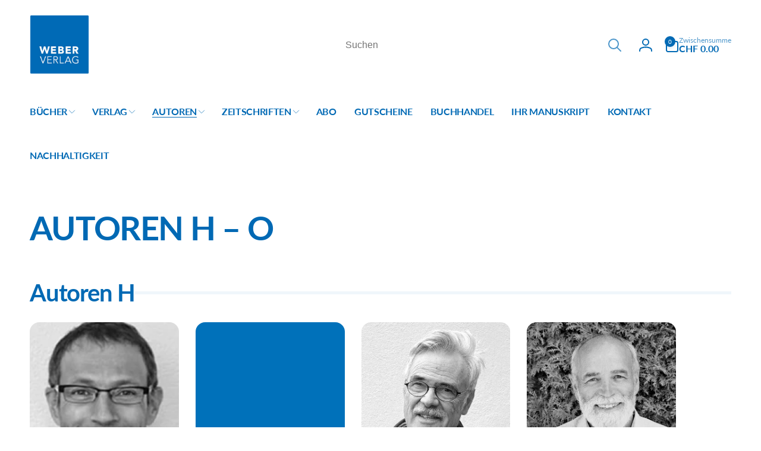

--- FILE ---
content_type: text/html; charset=utf-8
request_url: https://weberverlag.ch/pages/autoren-h-n/
body_size: 69993
content:
<!doctype html>
<html class="no-js" lang="de" dir="ltr">
  <head>
<!-- Start of Booster Apps Seo-0.1-->
<title>AUTOREN H–N | • WEBER VERLAG</title><meta name="google-site-verification" content="DoPgG28bhFMgY8FlhLqZYYvnTK6F9rfBSzA0wmpYoYM" />
<meta name="description" content="Autoren H–N Unsere Autoren nach dem Alphabet:  H  |  I &amp;amp; J  |  K  |  L  |  M  |  N Autoren H MANUEL HAAS Manuel Haas ist Ökonom und arbeitet seit einigen Jahren als Abteilungsleiter im sozialen Bereich. In den Bergen ist er gern im weg- und spurlosen Gelände unterwegs, im Sommer zu Fuss und im Winter auf Schneeschu" /><script type="application/ld+json">
  {
    "@context": "https://schema.org",
    "@type": "WebSite",
    "name": "• WEBER VERLAG",
    "url": "https://weberverlag.ch",
    "potentialAction": {
      "@type": "SearchAction",
      "query-input": "required name=query",
      "target": "https://weberverlag.ch/search?q={query}"
    }
  }
</script>
<!-- end of Booster Apps SEO -->




    <script type="application/vnd.locksmith+json" data-locksmith>{"version":"v156","locked":false,"initialized":true,"scope":"page","access_granted":true,"access_denied":false,"requires_customer":false,"manual_lock":false,"remote_lock":false,"has_timeout":false,"remote_rendered":null,"hide_resource":false,"hide_links_to_resource":false,"transparent":true,"locks":{"all":[],"opened":[]},"keys":[],"keys_signature":"a37b94fe68b91f9061bf405cde7bb74e73be64071ea528c88fedb938a57d7852","state":{"template":"page.autoren-h-n","theme":144220618987,"product":null,"collection":null,"page":"autoren-h-n","blog":null,"article":null,"app":null},"now":1768746882,"path":"\/pages\/autoren-h-n","locale_root_url":"\/","canonical_url":"https:\/\/weberverlag.ch\/pages\/autoren-h-n","customer_id":null,"customer_id_signature":"a37b94fe68b91f9061bf405cde7bb74e73be64071ea528c88fedb938a57d7852","cart":null}</script><script data-locksmith>!function(){var require=undefined,reqwest=function(){function succeed(e){var t=protocolRe.exec(e.url);return t=t&&t[1]||context.location.protocol,httpsRe.test(t)?twoHundo.test(e.request.status):!!e.request.response}function handleReadyState(e,t,n){return function(){return e._aborted?n(e.request):e._timedOut?n(e.request,"Request is aborted: timeout"):void(e.request&&4==e.request[readyState]&&(e.request.onreadystatechange=noop,succeed(e)?t(e.request):n(e.request)))}}function setHeaders(e,t){var n,s=t.headers||{};s.Accept=s.Accept||defaultHeaders.accept[t.type]||defaultHeaders.accept["*"];var r="undefined"!=typeof FormData&&t.data instanceof FormData;for(n in!t.crossOrigin&&!s[requestedWith]&&(s[requestedWith]=defaultHeaders.requestedWith),!s[contentType]&&!r&&(s[contentType]=t.contentType||defaultHeaders.contentType),s)s.hasOwnProperty(n)&&"setRequestHeader"in e&&e.setRequestHeader(n,s[n])}function setCredentials(e,t){"undefined"!=typeof t.withCredentials&&"undefined"!=typeof e.withCredentials&&(e.withCredentials=!!t.withCredentials)}function generalCallback(e){lastValue=e}function urlappend(e,t){return e+(/[?]/.test(e)?"&":"?")+t}function handleJsonp(e,t,n,s){var r=uniqid++,o=e.jsonpCallback||"callback",a=e.jsonpCallbackName||reqwest.getcallbackPrefix(r),i=new RegExp("((^|[?]|&)"+o+")=([^&]+)"),l=s.match(i),c=doc.createElement("script"),u=0,p=-1!==navigator.userAgent.indexOf("MSIE 10.0");return l?"?"===l[3]?s=s.replace(i,"$1="+a):a=l[3]:s=urlappend(s,o+"="+a),context[a]=generalCallback,c.type="text/javascript",c.src=s,c.async=!0,"undefined"!=typeof c.onreadystatechange&&!p&&(c.htmlFor=c.id="_reqwest_"+r),c.onload=c.onreadystatechange=function(){if(c[readyState]&&"complete"!==c[readyState]&&"loaded"!==c[readyState]||u)return!1;c.onload=c.onreadystatechange=null,c.onclick&&c.onclick(),t(lastValue),lastValue=undefined,head.removeChild(c),u=1},head.appendChild(c),{abort:function(){c.onload=c.onreadystatechange=null,n({},"Request is aborted: timeout",{}),lastValue=undefined,head.removeChild(c),u=1}}}function getRequest(e,t){var n,s=this.o,r=(s.method||"GET").toUpperCase(),o="string"==typeof s?s:s.url,a=!1!==s.processData&&s.data&&"string"!=typeof s.data?reqwest.toQueryString(s.data):s.data||null,i=!1;return("jsonp"==s.type||"GET"==r)&&a&&(o=urlappend(o,a),a=null),"jsonp"==s.type?handleJsonp(s,e,t,o):((n=s.xhr&&s.xhr(s)||xhr(s)).open(r,o,!1!==s.async),setHeaders(n,s),setCredentials(n,s),context[xDomainRequest]&&n instanceof context[xDomainRequest]?(n.onload=e,n.onerror=t,n.onprogress=function(){},i=!0):n.onreadystatechange=handleReadyState(this,e,t),s.before&&s.before(n),i?setTimeout(function(){n.send(a)},200):n.send(a),n)}function Reqwest(e,t){this.o=e,this.fn=t,init.apply(this,arguments)}function setType(e){return null===e?undefined:e.match("json")?"json":e.match("javascript")?"js":e.match("text")?"html":e.match("xml")?"xml":void 0}function init(o,fn){function complete(e){for(o.timeout&&clearTimeout(self.timeout),self.timeout=null;0<self._completeHandlers.length;)self._completeHandlers.shift()(e)}function success(resp){var type=o.type||resp&&setType(resp.getResponseHeader("Content-Type"));resp="jsonp"!==type?self.request:resp;var filteredResponse=globalSetupOptions.dataFilter(resp.responseText,type),r=filteredResponse;try{resp.responseText=r}catch(e){}if(r)switch(type){case"json":try{resp=context.JSON?context.JSON.parse(r):eval("("+r+")")}catch(err){return error(resp,"Could not parse JSON in response",err)}break;case"js":resp=eval(r);break;case"html":resp=r;break;case"xml":resp=resp.responseXML&&resp.responseXML.parseError&&resp.responseXML.parseError.errorCode&&resp.responseXML.parseError.reason?null:resp.responseXML}for(self._responseArgs.resp=resp,self._fulfilled=!0,fn(resp),self._successHandler(resp);0<self._fulfillmentHandlers.length;)resp=self._fulfillmentHandlers.shift()(resp);complete(resp)}function timedOut(){self._timedOut=!0,self.request.abort()}function error(e,t,n){for(e=self.request,self._responseArgs.resp=e,self._responseArgs.msg=t,self._responseArgs.t=n,self._erred=!0;0<self._errorHandlers.length;)self._errorHandlers.shift()(e,t,n);complete(e)}this.url="string"==typeof o?o:o.url,this.timeout=null,this._fulfilled=!1,this._successHandler=function(){},this._fulfillmentHandlers=[],this._errorHandlers=[],this._completeHandlers=[],this._erred=!1,this._responseArgs={};var self=this;fn=fn||function(){},o.timeout&&(this.timeout=setTimeout(function(){timedOut()},o.timeout)),o.success&&(this._successHandler=function(){o.success.apply(o,arguments)}),o.error&&this._errorHandlers.push(function(){o.error.apply(o,arguments)}),o.complete&&this._completeHandlers.push(function(){o.complete.apply(o,arguments)}),this.request=getRequest.call(this,success,error)}function reqwest(e,t){return new Reqwest(e,t)}function normalize(e){return e?e.replace(/\r?\n/g,"\r\n"):""}function serial(e,t){var n,s,r,o,a=e.name,i=e.tagName.toLowerCase(),l=function(e){e&&!e.disabled&&t(a,normalize(e.attributes.value&&e.attributes.value.specified?e.value:e.text))};if(!e.disabled&&a)switch(i){case"input":/reset|button|image|file/i.test(e.type)||(n=/checkbox/i.test(e.type),s=/radio/i.test(e.type),r=e.value,(!n&&!s||e.checked)&&t(a,normalize(n&&""===r?"on":r)));break;case"textarea":t(a,normalize(e.value));break;case"select":if("select-one"===e.type.toLowerCase())l(0<=e.selectedIndex?e.options[e.selectedIndex]:null);else for(o=0;e.length&&o<e.length;o++)e.options[o].selected&&l(e.options[o])}}function eachFormElement(){var e,t,o=this,n=function(e,t){var n,s,r;for(n=0;n<t.length;n++)for(r=e[byTag](t[n]),s=0;s<r.length;s++)serial(r[s],o)};for(t=0;t<arguments.length;t++)e=arguments[t],/input|select|textarea/i.test(e.tagName)&&serial(e,o),n(e,["input","select","textarea"])}function serializeQueryString(){return reqwest.toQueryString(reqwest.serializeArray.apply(null,arguments))}function serializeHash(){var n={};return eachFormElement.apply(function(e,t){e in n?(n[e]&&!isArray(n[e])&&(n[e]=[n[e]]),n[e].push(t)):n[e]=t},arguments),n}function buildParams(e,t,n,s){var r,o,a,i=/\[\]$/;if(isArray(t))for(o=0;t&&o<t.length;o++)a=t[o],n||i.test(e)?s(e,a):buildParams(e+"["+("object"==typeof a?o:"")+"]",a,n,s);else if(t&&"[object Object]"===t.toString())for(r in t)buildParams(e+"["+r+"]",t[r],n,s);else s(e,t)}var context=this,XHR2;if("window"in context)var doc=document,byTag="getElementsByTagName",head=doc[byTag]("head")[0];else try{XHR2=require("xhr2")}catch(ex){throw new Error("Peer dependency `xhr2` required! Please npm install xhr2")}var httpsRe=/^http/,protocolRe=/(^\w+):\/\//,twoHundo=/^(20\d|1223)$/,readyState="readyState",contentType="Content-Type",requestedWith="X-Requested-With",uniqid=0,callbackPrefix="reqwest_"+ +new Date,lastValue,xmlHttpRequest="XMLHttpRequest",xDomainRequest="XDomainRequest",noop=function(){},isArray="function"==typeof Array.isArray?Array.isArray:function(e){return e instanceof Array},defaultHeaders={contentType:"application/x-www-form-urlencoded",requestedWith:xmlHttpRequest,accept:{"*":"text/javascript, text/html, application/xml, text/xml, */*",xml:"application/xml, text/xml",html:"text/html",text:"text/plain",json:"application/json, text/javascript",js:"application/javascript, text/javascript"}},xhr=function(e){if(!0!==e.crossOrigin)return context[xmlHttpRequest]?new XMLHttpRequest:XHR2?new XHR2:new ActiveXObject("Microsoft.XMLHTTP");var t=context[xmlHttpRequest]?new XMLHttpRequest:null;if(t&&"withCredentials"in t)return t;if(context[xDomainRequest])return new XDomainRequest;throw new Error("Browser does not support cross-origin requests")},globalSetupOptions={dataFilter:function(e){return e}};return Reqwest.prototype={abort:function(){this._aborted=!0,this.request.abort()},retry:function(){init.call(this,this.o,this.fn)},then:function(e,t){return e=e||function(){},t=t||function(){},this._fulfilled?this._responseArgs.resp=e(this._responseArgs.resp):this._erred?t(this._responseArgs.resp,this._responseArgs.msg,this._responseArgs.t):(this._fulfillmentHandlers.push(e),this._errorHandlers.push(t)),this},always:function(e){return this._fulfilled||this._erred?e(this._responseArgs.resp):this._completeHandlers.push(e),this},fail:function(e){return this._erred?e(this._responseArgs.resp,this._responseArgs.msg,this._responseArgs.t):this._errorHandlers.push(e),this},"catch":function(e){return this.fail(e)}},reqwest.serializeArray=function(){var n=[];return eachFormElement.apply(function(e,t){n.push({name:e,value:t})},arguments),n},reqwest.serialize=function(){if(0===arguments.length)return"";var e,t=Array.prototype.slice.call(arguments,0);return(e=t.pop())&&e.nodeType&&t.push(e)&&(e=null),e&&(e=e.type),("map"==e?serializeHash:"array"==e?reqwest.serializeArray:serializeQueryString).apply(null,t)},reqwest.toQueryString=function(e,t){var n,s,r=t||!1,o=[],a=encodeURIComponent,i=function(e,t){t="function"==typeof t?t():null==t?"":t,o[o.length]=a(e)+"="+a(t)};if(isArray(e))for(s=0;e&&s<e.length;s++)i(e[s].name,e[s].value);else for(n in e)e.hasOwnProperty(n)&&buildParams(n,e[n],r,i);return o.join("&").replace(/%20/g,"+")},reqwest.getcallbackPrefix=function(){return callbackPrefix},reqwest.compat=function(e,t){return e&&(e.type&&(e.method=e.type)&&delete e.type,e.dataType&&(e.type=e.dataType),e.jsonpCallback&&(e.jsonpCallbackName=e.jsonpCallback)&&delete e.jsonpCallback,e.jsonp&&(e.jsonpCallback=e.jsonp)),new Reqwest(e,t)},reqwest.ajaxSetup=function(e){for(var t in e=e||{})globalSetupOptions[t]=e[t]},reqwest}();
/*!
  * Reqwest! A general purpose XHR connection manager
  * license MIT (c) Dustin Diaz 2015
  * https://github.com/ded/reqwest
  */!function(){var a=window.Locksmith={},e=document.querySelector('script[type="application/vnd.locksmith+json"]'),n=e&&e.innerHTML;if(a.state={},a.util={},a.loading=!1,n)try{a.state=JSON.parse(n)}catch(u){}if(document.addEventListener&&document.querySelector){var s,r,o,t=[76,79,67,75,83,77,73,84,72,49,49],i=function(){r=t.slice(0)},l="style",c=function(e){e&&27!==e.keyCode&&"click"!==e.type||(document.removeEventListener("keydown",c),document.removeEventListener("click",c),s&&document.body.removeChild(s),s=null)};i(),document.addEventListener("keyup",function(e){if(e.keyCode===r[0]){if(clearTimeout(o),r.shift(),0<r.length)return void(o=setTimeout(i,1e3));i(),c(),(s=document.createElement("div"))[l].width="50%",s[l].maxWidth="1000px",s[l].height="85%",s[l].border="1px rgba(0, 0, 0, 0.2) solid",s[l].background="rgba(255, 255, 255, 0.99)",s[l].borderRadius="4px",s[l].position="fixed",s[l].top="50%",s[l].left="50%",s[l].transform="translateY(-50%) translateX(-50%)",s[l].boxShadow="0 2px 5px rgba(0, 0, 0, 0.3), 0 0 100vh 100vw rgba(0, 0, 0, 0.5)",s[l].zIndex="2147483645";var t=document.createElement("textarea");t.value=JSON.stringify(JSON.parse(n),null,2),t[l].border="none",t[l].display="block",t[l].boxSizing="border-box",t[l].width="100%",t[l].height="100%",t[l].background="transparent",t[l].padding="22px",t[l].fontFamily="monospace",t[l].fontSize="14px",t[l].color="#333",t[l].resize="none",t[l].outline="none",t.readOnly=!0,s.appendChild(t),document.body.appendChild(s),t.addEventListener("click",function(e){e.stopImmediatePropagation()}),t.select(),document.addEventListener("keydown",c),document.addEventListener("click",c)}})}a.isEmbedded=-1!==window.location.search.indexOf("_ab=0&_fd=0&_sc=1"),a.path=a.state.path||window.location.pathname,a.basePath=a.state.locale_root_url.concat("/apps/locksmith").replace(/^\/\//,"/"),a.reloading=!1,a.util.console=window.console||{log:function(){},error:function(){}},a.util.makeUrl=function(e,t){var n,s=a.basePath+e,r=[],o=a.cache();for(n in o)r.push(n+"="+encodeURIComponent(o[n]));for(n in t)r.push(n+"="+encodeURIComponent(t[n]));return a.state.customer_id&&(r.push("customer_id="+encodeURIComponent(a.state.customer_id)),r.push("customer_id_signature="+encodeURIComponent(a.state.customer_id_signature))),s+=(-1===s.indexOf("?")?"?":"&")+r.join("&")},a._initializeCallbacks=[],a.on=function(e,t){if("initialize"!==e)throw'Locksmith.on() currently only supports the "initialize" event';a._initializeCallbacks.push(t)},a.initializeSession=function(e){if(!a.isEmbedded){var t=!1,n=!0,s=!0;(e=e||{}).silent&&(s=n=!(t=!0)),a.ping({silent:t,spinner:n,reload:s,callback:function(){a._initializeCallbacks.forEach(function(e){e()})}})}},a.cache=function(e){var t={};try{var n=function r(e){return(document.cookie.match("(^|; )"+e+"=([^;]*)")||0)[2]};t=JSON.parse(decodeURIComponent(n("locksmith-params")||"{}"))}catch(u){}if(e){for(var s in e)t[s]=e[s];document.cookie="locksmith-params=; expires=Thu, 01 Jan 1970 00:00:00 GMT; path=/",document.cookie="locksmith-params="+encodeURIComponent(JSON.stringify(t))+"; path=/"}return t},a.cache.cart=a.state.cart,a.cache.cartLastSaved=null,a.params=a.cache(),a.util.reload=function(){a.reloading=!0;try{window.location.href=window.location.href.replace(/#.*/,"")}catch(u){a.util.console.error("Preferred reload method failed",u),window.location.reload()}},a.cache.saveCart=function(e){if(!a.cache.cart||a.cache.cart===a.cache.cartLastSaved)return e?e():null;var t=a.cache.cartLastSaved;a.cache.cartLastSaved=a.cache.cart,reqwest({url:"/cart/update.json",method:"post",type:"json",data:{attributes:{locksmith:a.cache.cart}},complete:e,error:function(e){if(a.cache.cartLastSaved=t,!a.reloading)throw e}})},a.util.spinnerHTML='<style>body{background:#FFF}@keyframes spin{from{transform:rotate(0deg)}to{transform:rotate(360deg)}}#loading{display:flex;width:100%;height:50vh;color:#777;align-items:center;justify-content:center}#loading .spinner{display:block;animation:spin 600ms linear infinite;position:relative;width:50px;height:50px}#loading .spinner-ring{stroke:currentColor;stroke-dasharray:100%;stroke-width:2px;stroke-linecap:round;fill:none}</style><div id="loading"><div class="spinner"><svg width="100%" height="100%"><svg preserveAspectRatio="xMinYMin"><circle class="spinner-ring" cx="50%" cy="50%" r="45%"></circle></svg></svg></div></div>',a.util.clobberBody=function(e){document.body.innerHTML=e},a.util.clobberDocument=function(e){e.responseText&&(e=e.responseText),document.documentElement&&document.removeChild(document.documentElement);var t=document.open("text/html","replace");t.writeln(e),t.close(),setTimeout(function(){var e=t.querySelector("[autofocus]");e&&e.focus()},100)},a.util.serializeForm=function(e){if(e&&"FORM"===e.nodeName){var t,n,s={};for(t=e.elements.length-1;0<=t;t-=1)if(""!==e.elements[t].name)switch(e.elements[t].nodeName){case"INPUT":switch(e.elements[t].type){default:case"text":case"hidden":case"password":case"button":case"reset":case"submit":s[e.elements[t].name]=e.elements[t].value;break;case"checkbox":case"radio":e.elements[t].checked&&(s[e.elements[t].name]=e.elements[t].value);break;case"file":}break;case"TEXTAREA":s[e.elements[t].name]=e.elements[t].value;break;case"SELECT":switch(e.elements[t].type){case"select-one":s[e.elements[t].name]=e.elements[t].value;break;case"select-multiple":for(n=e.elements[t].options.length-1;0<=n;n-=1)e.elements[t].options[n].selected&&(s[e.elements[t].name]=e.elements[t].options[n].value)}break;case"BUTTON":switch(e.elements[t].type){case"reset":case"submit":case"button":s[e.elements[t].name]=e.elements[t].value}}return s}},a.util.on=function(e,o,a,t){t=t||document;var i="locksmith-"+e+o,n=function(e){var t=e.target,n=e.target.parentElement,s=t.className.baseVal||t.className||"",r=n.className.baseVal||n.className||"";("string"==typeof s&&-1!==s.split(/\s+/).indexOf(o)||"string"==typeof r&&-1!==r.split(/\s+/).indexOf(o))&&!e[i]&&(e[i]=!0,a(e))};t.attachEvent?t.attachEvent(e,n):t.addEventListener(e,n,!1)},a.util.enableActions=function(e){a.util.on("click","locksmith-action",function(e){e.preventDefault();var t=e.target;t.dataset.confirmWith&&!confirm(t.dataset.confirmWith)||(t.disabled=!0,t.innerText=t.dataset.disableWith,a.post("/action",t.dataset.locksmithParams,{spinner:!1,type:"text",success:function(e){(e=JSON.parse(e.responseText)).message&&alert(e.message),a.util.reload()}}))},e)},a.util.inject=function(e,t){var n=["data","locksmith","append"];if(-1!==t.indexOf(n.join("-"))){var s=document.createElement("div");s.innerHTML=t,e.appendChild(s)}else e.innerHTML=t;var r,o,a=e.querySelectorAll("script");for(o=0;o<a.length;++o){r=a[o];var i=document.createElement("script");if(r.type&&(i.type=r.type),r.src)i.src=r.src;else{var l=document.createTextNode(r.innerHTML);i.appendChild(l)}e.appendChild(i)}var c=e.querySelector("[autofocus]");c&&c.focus()},a.post=function(e,t,n){!1!==(n=n||{}).spinner&&a.util.clobberBody(a.util.spinnerHTML);var s={};n.container===document?(s.layout=1,n.success=function(e){document.getElementById(n.container);a.util.clobberDocument(e)}):n.container&&(s.layout=0,n.success=function(e){var t=document.getElementById(n.container);a.util.inject(t,e),t.id===t.firstChild.id&&t.parentElement.replaceChild(t.firstChild,t)}),n.form_type&&(t.form_type=n.form_type),a.loading=!0;var r=a.util.makeUrl(e,s);reqwest({url:r,method:"post",type:n.type||"html",data:t,complete:function(){a.loading=!1},error:function(e){if(!a.reloading)if("dashboard.weglot.com"!==window.location.host){if(!n.silent)throw alert("Something went wrong! Please refresh and try again."),e;console.error(e)}else console.error(e)},success:n.success||a.util.clobberDocument})},a.postResource=function(e,t){e.path=a.path,e.search=window.location.search,e.state=a.state,e.passcode&&(e.passcode=e.passcode.trim()),e.email&&(e.email=e.email.trim()),e.state.cart=a.cache.cart,e.locksmith_json=a.jsonTag,e.locksmith_json_signature=a.jsonTagSignature,a.post("/resource",e,t)},a.ping=function(e){if(!a.isEmbedded){e=e||{};a.post("/ping",{path:a.path,search:window.location.search,state:a.state},{spinner:!!e.spinner,silent:"undefined"==typeof e.silent||e.silent,type:"text",success:function(e){(e=JSON.parse(e.responseText)).messages&&0<e.messages.length&&a.showMessages(e.messages)}})}},a.timeoutMonitor=function(){var e=a.cache.cart;a.ping({callback:function(){e!==a.cache.cart||setTimeout(function(){a.timeoutMonitor()},6e4)}})},a.showMessages=function(e){var t=document.createElement("div");t.style.position="fixed",t.style.left=0,t.style.right=0,t.style.bottom="-50px",t.style.opacity=0,t.style.background="#191919",t.style.color="#ddd",t.style.transition="bottom 0.2s, opacity 0.2s",t.style.zIndex=999999,t.innerHTML="        <style>          .locksmith-ab .locksmith-b { display: none; }          .locksmith-ab.toggled .locksmith-b { display: flex; }          .locksmith-ab.toggled .locksmith-a { display: none; }          .locksmith-flex { display: flex; flex-wrap: wrap; justify-content: space-between; align-items: center; padding: 10px 20px; }          .locksmith-message + .locksmith-message { border-top: 1px #555 solid; }          .locksmith-message a { color: inherit; font-weight: bold; }          .locksmith-message a:hover { color: inherit; opacity: 0.8; }          a.locksmith-ab-toggle { font-weight: inherit; text-decoration: underline; }          .locksmith-text { flex-grow: 1; }          .locksmith-cta { flex-grow: 0; text-align: right; }          .locksmith-cta button { transform: scale(0.8); transform-origin: left; }          .locksmith-cta > * { display: block; }          .locksmith-cta > * + * { margin-top: 10px; }          .locksmith-message a.locksmith-close { flex-grow: 0; text-decoration: none; margin-left: 15px; font-size: 30px; font-family: monospace; display: block; padding: 2px 10px; }                    @media screen and (max-width: 600px) {            .locksmith-wide-only { display: none !important; }            .locksmith-flex { padding: 0 15px; }            .locksmith-flex > * { margin-top: 5px; margin-bottom: 5px; }            .locksmith-cta { text-align: left; }          }                    @media screen and (min-width: 601px) {            .locksmith-narrow-only { display: none !important; }          }        </style>      "+e.map(function(e){return'<div class="locksmith-message">'+e+"</div>"}).join(""),document.body.appendChild(t),document.body.style.position="relative",document.body.parentElement.style.paddingBottom=t.offsetHeight+"px",setTimeout(function(){t.style.bottom=0,t.style.opacity=1},50),a.util.on("click","locksmith-ab-toggle",function(e){e.preventDefault();for(var t=e.target.parentElement;-1===t.className.split(" ").indexOf("locksmith-ab");)t=t.parentElement;-1!==t.className.split(" ").indexOf("toggled")?t.className=t.className.replace("toggled",""):t.className=t.className+" toggled"}),a.util.enableActions(t)}}()}();</script>
      <script data-locksmith>Locksmith.cache.cart=null</script>

  <script data-locksmith>Locksmith.jsonTag="\u003cscript type=\"application\/vnd.locksmith+json\" data-locksmith\u003e{\"version\":\"v156\",\"locked\":false,\"initialized\":true,\"scope\":\"page\",\"access_granted\":true,\"access_denied\":false,\"requires_customer\":false,\"manual_lock\":false,\"remote_lock\":false,\"has_timeout\":false,\"remote_rendered\":null,\"hide_resource\":false,\"hide_links_to_resource\":false,\"transparent\":true,\"locks\":{\"all\":[],\"opened\":[]},\"keys\":[],\"keys_signature\":\"a37b94fe68b91f9061bf405cde7bb74e73be64071ea528c88fedb938a57d7852\",\"state\":{\"template\":\"page.autoren-h-n\",\"theme\":144220618987,\"product\":null,\"collection\":null,\"page\":\"autoren-h-n\",\"blog\":null,\"article\":null,\"app\":null},\"now\":1768746882,\"path\":\"\\\/pages\\\/autoren-h-n\",\"locale_root_url\":\"\\\/\",\"canonical_url\":\"https:\\\/\\\/weberverlag.ch\\\/pages\\\/autoren-h-n\",\"customer_id\":null,\"customer_id_signature\":\"a37b94fe68b91f9061bf405cde7bb74e73be64071ea528c88fedb938a57d7852\",\"cart\":null}\u003c\/script\u003e";Locksmith.jsonTagSignature="d68bb104936db1c7a934741c19125b003aa5c7c61e6492a9d8af90e7a183470f"</script>
    <meta charset="utf-8">
    <meta http-equiv="X-UA-Compatible" content="IE=edge">
    <meta name="viewport" content="width=device-width,initial-scale=1">
    <meta name="theme-color" content="">
    <link rel="canonical" href="https://weberverlag.ch/pages/autoren-h-n">
    <link rel="preconnect" href="https://cdn.shopify.com" crossorigin>
    <script async src="https://www.getback.ch/XYKt5"></script><link rel="icon" type="image/png" href="//weberverlag.ch/cdn/shop/files/85_Logo_Weberverlag_Quadrat_oB_rgb_Kopie.jpg?crop=center&height=32&v=1699810754&width=32">

    
<link rel="preload" as="font" href="//weberverlag.ch/cdn/fonts/lato/lato_n4.c3b93d431f0091c8be23185e15c9d1fee1e971c5.woff2" type="font/woff2" crossorigin><link rel="preload" as="font" href="//weberverlag.ch/cdn/fonts/lato/lato_n7.900f219bc7337bc57a7a2151983f0a4a4d9d5dcf.woff2" type="font/woff2" crossorigin>


<meta property="og:site_name" content="• WEBER VERLAG">
<meta property="og:url" content="https://weberverlag.ch/pages/autoren-h-n"><meta property="og:title" content="AUTOREN H–N">
<meta property="og:type" content="website">
<meta property="og:description" content="Autoren H–N Unsere Autoren nach dem Alphabet:  H  |  I &amp;amp; J  |  K  |  L  |  M  |  N Autoren H MANUEL HAAS Manuel Haas ist Ökonom und arbeitet seit einigen Jahren als Abteilungsleiter im sozialen Bereich. In den Bergen ist er gern im weg- und spurlosen Gelände unterwegs, im Sommer zu Fuss und im Winter auf Schneeschu">
<meta name="twitter:card" content="summary_large_image"><meta name="twitter:title" content="AUTOREN H–N">
<meta name="twitter:description" content="Autoren H–N Unsere Autoren nach dem Alphabet:  H  |  I &amp;amp; J  |  K  |  L  |  M  |  N Autoren H MANUEL HAAS Manuel Haas ist Ökonom und arbeitet seit einigen Jahren als Abteilungsleiter im sozialen Bereich. In den Bergen ist er gern im weg- und spurlosen Gelände unterwegs, im Sommer zu Fuss und im Winter auf Schneeschu">
<script>
      window.shopUrl = 'https://weberverlag.ch';
      window.routes = {
        cart_url: '/cart',
        cart_add_url: '/cart/add',
        cart_change_url: '/cart/change',
        cart_update_url: '/cart/update',
        predictive_search_url: '/search/suggest',
        search_url: '/search',
        product_recommendations_url: '/recommendations/products'
      };

      window.photoswipeUrls = {
        lib: '//weberverlag.ch/cdn/shop/t/13/assets/photoswipe.umd.min.js?v=26433048617275824511721925873',
        loaded: false
      };

      window.hasQuickAddDrawer = false;
      window.hasQuickViewModal = false;

      window.cartStrings = {
        error: `Beim Aktualisieren deines Warenkorbs ist ein Fehler aufgetreten. Bitte versuche es erneut.`,
        quantityError: `Du kannst deinem Warenkorb nur [quantity] Stück dieses Artikels hinzufügen.`,
        success: `Das Produkt wurde dem Warenkorb hinzugefügt.`
      }

      window.variantStrings = {
        addToCart: `In den Warenkorb `,
        soldOut: `Ausverkauft`,
        unavailable: `Erscheint später (siehe Beschreibung). Diese Publikation wird gleich nach Erscheinungsdatum versendet (Vorbestellung). `,
        unavailable_with_option: `[value] – nicht verfügbar`
      }

      window.accessibilityStrings = {
        imageAvailable: `Bild [index] ist nun in der Galerieansicht verfügbar`,
        shareSuccess: `Link in die Zwischenablage kopiert`,
        copyToClipboard: `Link kopieren`,
        pauseSlideshow: `Slideshow pausieren`,
        playSlideshow: `Slideshow abspielen`,countdownExpiredMsg: `Der Countdown-Timer ist abgelaufen.`
      };window.recentlyViewedStrings = {
          empty: "Es sind keine kürzlich angesehenen Produkte vorhanden."
        };
        window.recentlyViewedLimit = 10;window.freeShippingBarExcludeProducts =[];window.moneyFormat = "CHF {{amount}}";
      window.loadedBackgroundColorSwatches =false;
      window.currencyMain = "CHF";
      window.appearAnimate = false;
      window.hideUnavailableOptions = true;
    </script><script>window.performance && window.performance.mark && window.performance.mark('shopify.content_for_header.start');</script><meta name="google-site-verification" content="DoPgG28bhFMgY8FlhLqZYYvnTK6F9rfBSzA0wmpYoYM">
<meta name="facebook-domain-verification" content="x6tjsa1xstfkpgaoo1tv6vmjsv7lnp">
<meta name="google-site-verification" content="bLJdRQ0XCZw63YKthjowEuC7IojOqtBuuhYR3T2CoPg">
<meta name="google-site-verification" content="DoPgG28bhFMgY8FlhLqZYYvnTK6F9rfBSzA0wmpYoYM">
<meta name="google-site-verification" content="BBzuRpdnNszvpnGmMrhsxk0tbkIi6pPdnzXMPuCneZY">
<meta name="google-site-verification" content="54fmv1evPQUaEtMPFBdT5gq_o1VJZ_ttD9yn4k0qh5w">
<meta id="shopify-digital-wallet" name="shopify-digital-wallet" content="/61418471659/digital_wallets/dialog">
<meta name="shopify-checkout-api-token" content="e5007a1af4b18a636eed02fa923fd947">
<script async="async" src="/checkouts/internal/preloads.js?locale=de-CH"></script>
<link rel="preconnect" href="https://shop.app" crossorigin="anonymous">
<script async="async" src="https://shop.app/checkouts/internal/preloads.js?locale=de-CH&shop_id=61418471659" crossorigin="anonymous"></script>
<script id="apple-pay-shop-capabilities" type="application/json">{"shopId":61418471659,"countryCode":"CH","currencyCode":"CHF","merchantCapabilities":["supports3DS"],"merchantId":"gid:\/\/shopify\/Shop\/61418471659","merchantName":"• WEBER VERLAG","requiredBillingContactFields":["postalAddress","email"],"requiredShippingContactFields":["postalAddress","email"],"shippingType":"shipping","supportedNetworks":["visa","masterCard","amex"],"total":{"type":"pending","label":"• WEBER VERLAG","amount":"1.00"},"shopifyPaymentsEnabled":true,"supportsSubscriptions":true}</script>
<script id="shopify-features" type="application/json">{"accessToken":"e5007a1af4b18a636eed02fa923fd947","betas":["rich-media-storefront-analytics"],"domain":"weberverlag.ch","predictiveSearch":true,"shopId":61418471659,"locale":"de"}</script>
<script>var Shopify = Shopify || {};
Shopify.shop = "weber-verlag.myshopify.com";
Shopify.locale = "de";
Shopify.currency = {"active":"CHF","rate":"1.0"};
Shopify.country = "CH";
Shopify.theme = {"name":"Woodstock 2.0","id":144220618987,"schema_name":"Woodstock","schema_version":"2.0.0","theme_store_id":2239,"role":"main"};
Shopify.theme.handle = "null";
Shopify.theme.style = {"id":null,"handle":null};
Shopify.cdnHost = "weberverlag.ch/cdn";
Shopify.routes = Shopify.routes || {};
Shopify.routes.root = "/";</script>
<script type="module">!function(o){(o.Shopify=o.Shopify||{}).modules=!0}(window);</script>
<script>!function(o){function n(){var o=[];function n(){o.push(Array.prototype.slice.apply(arguments))}return n.q=o,n}var t=o.Shopify=o.Shopify||{};t.loadFeatures=n(),t.autoloadFeatures=n()}(window);</script>
<script>
  window.ShopifyPay = window.ShopifyPay || {};
  window.ShopifyPay.apiHost = "shop.app\/pay";
  window.ShopifyPay.redirectState = null;
</script>
<script id="shop-js-analytics" type="application/json">{"pageType":"page"}</script>
<script defer="defer" async type="module" src="//weberverlag.ch/cdn/shopifycloud/shop-js/modules/v2/client.init-shop-cart-sync_HUjMWWU5.de.esm.js"></script>
<script defer="defer" async type="module" src="//weberverlag.ch/cdn/shopifycloud/shop-js/modules/v2/chunk.common_QpfDqRK1.esm.js"></script>
<script type="module">
  await import("//weberverlag.ch/cdn/shopifycloud/shop-js/modules/v2/client.init-shop-cart-sync_HUjMWWU5.de.esm.js");
await import("//weberverlag.ch/cdn/shopifycloud/shop-js/modules/v2/chunk.common_QpfDqRK1.esm.js");

  window.Shopify.SignInWithShop?.initShopCartSync?.({"fedCMEnabled":true,"windoidEnabled":true});

</script>
<script>
  window.Shopify = window.Shopify || {};
  if (!window.Shopify.featureAssets) window.Shopify.featureAssets = {};
  window.Shopify.featureAssets['shop-js'] = {"shop-cart-sync":["modules/v2/client.shop-cart-sync_ByUgVWtJ.de.esm.js","modules/v2/chunk.common_QpfDqRK1.esm.js"],"init-fed-cm":["modules/v2/client.init-fed-cm_CVqhkk-1.de.esm.js","modules/v2/chunk.common_QpfDqRK1.esm.js"],"shop-button":["modules/v2/client.shop-button_B0pFlqys.de.esm.js","modules/v2/chunk.common_QpfDqRK1.esm.js"],"shop-cash-offers":["modules/v2/client.shop-cash-offers_CaaeZ5wd.de.esm.js","modules/v2/chunk.common_QpfDqRK1.esm.js","modules/v2/chunk.modal_CS8dP9kO.esm.js"],"init-windoid":["modules/v2/client.init-windoid_B-gyVqfY.de.esm.js","modules/v2/chunk.common_QpfDqRK1.esm.js"],"shop-toast-manager":["modules/v2/client.shop-toast-manager_DgTeluS3.de.esm.js","modules/v2/chunk.common_QpfDqRK1.esm.js"],"init-shop-email-lookup-coordinator":["modules/v2/client.init-shop-email-lookup-coordinator_C5I212n4.de.esm.js","modules/v2/chunk.common_QpfDqRK1.esm.js"],"init-shop-cart-sync":["modules/v2/client.init-shop-cart-sync_HUjMWWU5.de.esm.js","modules/v2/chunk.common_QpfDqRK1.esm.js"],"avatar":["modules/v2/client.avatar_BTnouDA3.de.esm.js"],"pay-button":["modules/v2/client.pay-button_CJaF-UDc.de.esm.js","modules/v2/chunk.common_QpfDqRK1.esm.js"],"init-customer-accounts":["modules/v2/client.init-customer-accounts_BI_wUvuR.de.esm.js","modules/v2/client.shop-login-button_DTPR4l75.de.esm.js","modules/v2/chunk.common_QpfDqRK1.esm.js","modules/v2/chunk.modal_CS8dP9kO.esm.js"],"init-shop-for-new-customer-accounts":["modules/v2/client.init-shop-for-new-customer-accounts_C4qR5Wl-.de.esm.js","modules/v2/client.shop-login-button_DTPR4l75.de.esm.js","modules/v2/chunk.common_QpfDqRK1.esm.js","modules/v2/chunk.modal_CS8dP9kO.esm.js"],"shop-login-button":["modules/v2/client.shop-login-button_DTPR4l75.de.esm.js","modules/v2/chunk.common_QpfDqRK1.esm.js","modules/v2/chunk.modal_CS8dP9kO.esm.js"],"init-customer-accounts-sign-up":["modules/v2/client.init-customer-accounts-sign-up_SG5gYFpP.de.esm.js","modules/v2/client.shop-login-button_DTPR4l75.de.esm.js","modules/v2/chunk.common_QpfDqRK1.esm.js","modules/v2/chunk.modal_CS8dP9kO.esm.js"],"shop-follow-button":["modules/v2/client.shop-follow-button_CmMsyvrH.de.esm.js","modules/v2/chunk.common_QpfDqRK1.esm.js","modules/v2/chunk.modal_CS8dP9kO.esm.js"],"checkout-modal":["modules/v2/client.checkout-modal_tfCxQqrq.de.esm.js","modules/v2/chunk.common_QpfDqRK1.esm.js","modules/v2/chunk.modal_CS8dP9kO.esm.js"],"lead-capture":["modules/v2/client.lead-capture_Ccz5Zm6k.de.esm.js","modules/v2/chunk.common_QpfDqRK1.esm.js","modules/v2/chunk.modal_CS8dP9kO.esm.js"],"shop-login":["modules/v2/client.shop-login_BfivnucW.de.esm.js","modules/v2/chunk.common_QpfDqRK1.esm.js","modules/v2/chunk.modal_CS8dP9kO.esm.js"],"payment-terms":["modules/v2/client.payment-terms_D2Mn0eFV.de.esm.js","modules/v2/chunk.common_QpfDqRK1.esm.js","modules/v2/chunk.modal_CS8dP9kO.esm.js"]};
</script>
<script>(function() {
  var isLoaded = false;
  function asyncLoad() {
    if (isLoaded) return;
    isLoaded = true;
    var urls = ["https:\/\/chimpstatic.com\/mcjs-connected\/js\/users\/bf144dfbffbbedc8b4d0b969c\/7bd1b1848ba3ba4b056f8893b.js?shop=weber-verlag.myshopify.com"];
    for (var i = 0; i < urls.length; i++) {
      var s = document.createElement('script');
      s.type = 'text/javascript';
      s.async = true;
      s.src = urls[i];
      var x = document.getElementsByTagName('script')[0];
      x.parentNode.insertBefore(s, x);
    }
  };
  if(window.attachEvent) {
    window.attachEvent('onload', asyncLoad);
  } else {
    window.addEventListener('load', asyncLoad, false);
  }
})();</script>
<script id="__st">var __st={"a":61418471659,"offset":3600,"reqid":"92a9b337-b728-4398-a87b-07806cf12d97-1768746880","pageurl":"weberverlag.ch\/pages\/autoren-h-n","s":"pages-93463904491","u":"9da01fd2931c","p":"page","rtyp":"page","rid":93463904491};</script>
<script>window.ShopifyPaypalV4VisibilityTracking = true;</script>
<script id="form-persister">!function(){'use strict';const t='contact',e='new_comment',n=[[t,t],['blogs',e],['comments',e],[t,'customer']],o='password',r='form_key',c=['recaptcha-v3-token','g-recaptcha-response','h-captcha-response',o],s=()=>{try{return window.sessionStorage}catch{return}},i='__shopify_v',u=t=>t.elements[r],a=function(){const t=[...n].map((([t,e])=>`form[action*='/${t}']:not([data-nocaptcha='true']) input[name='form_type'][value='${e}']`)).join(',');var e;return e=t,()=>e?[...document.querySelectorAll(e)].map((t=>t.form)):[]}();function m(t){const e=u(t);a().includes(t)&&(!e||!e.value)&&function(t){try{if(!s())return;!function(t){const e=s();if(!e)return;const n=u(t);if(!n)return;const o=n.value;o&&e.removeItem(o)}(t);const e=Array.from(Array(32),(()=>Math.random().toString(36)[2])).join('');!function(t,e){u(t)||t.append(Object.assign(document.createElement('input'),{type:'hidden',name:r})),t.elements[r].value=e}(t,e),function(t,e){const n=s();if(!n)return;const r=[...t.querySelectorAll(`input[type='${o}']`)].map((({name:t})=>t)),u=[...c,...r],a={};for(const[o,c]of new FormData(t).entries())u.includes(o)||(a[o]=c);n.setItem(e,JSON.stringify({[i]:1,action:t.action,data:a}))}(t,e)}catch(e){console.error('failed to persist form',e)}}(t)}const f=t=>{if('true'===t.dataset.persistBound)return;const e=function(t,e){const n=function(t){return'function'==typeof t.submit?t.submit:HTMLFormElement.prototype.submit}(t).bind(t);return function(){let t;return()=>{t||(t=!0,(()=>{try{e(),n()}catch(t){(t=>{console.error('form submit failed',t)})(t)}})(),setTimeout((()=>t=!1),250))}}()}(t,(()=>{m(t)}));!function(t,e){if('function'==typeof t.submit&&'function'==typeof e)try{t.submit=e}catch{}}(t,e),t.addEventListener('submit',(t=>{t.preventDefault(),e()})),t.dataset.persistBound='true'};!function(){function t(t){const e=(t=>{const e=t.target;return e instanceof HTMLFormElement?e:e&&e.form})(t);e&&m(e)}document.addEventListener('submit',t),document.addEventListener('DOMContentLoaded',(()=>{const e=a();for(const t of e)f(t);var n;n=document.body,new window.MutationObserver((t=>{for(const e of t)if('childList'===e.type&&e.addedNodes.length)for(const t of e.addedNodes)1===t.nodeType&&'FORM'===t.tagName&&a().includes(t)&&f(t)})).observe(n,{childList:!0,subtree:!0,attributes:!1}),document.removeEventListener('submit',t)}))}()}();</script>
<script integrity="sha256-4kQ18oKyAcykRKYeNunJcIwy7WH5gtpwJnB7kiuLZ1E=" data-source-attribution="shopify.loadfeatures" defer="defer" src="//weberverlag.ch/cdn/shopifycloud/storefront/assets/storefront/load_feature-a0a9edcb.js" crossorigin="anonymous"></script>
<script crossorigin="anonymous" defer="defer" src="//weberverlag.ch/cdn/shopifycloud/storefront/assets/shopify_pay/storefront-65b4c6d7.js?v=20250812"></script>
<script data-source-attribution="shopify.dynamic_checkout.dynamic.init">var Shopify=Shopify||{};Shopify.PaymentButton=Shopify.PaymentButton||{isStorefrontPortableWallets:!0,init:function(){window.Shopify.PaymentButton.init=function(){};var t=document.createElement("script");t.src="https://weberverlag.ch/cdn/shopifycloud/portable-wallets/latest/portable-wallets.de.js",t.type="module",document.head.appendChild(t)}};
</script>
<script data-source-attribution="shopify.dynamic_checkout.buyer_consent">
  function portableWalletsHideBuyerConsent(e){var t=document.getElementById("shopify-buyer-consent"),n=document.getElementById("shopify-subscription-policy-button");t&&n&&(t.classList.add("hidden"),t.setAttribute("aria-hidden","true"),n.removeEventListener("click",e))}function portableWalletsShowBuyerConsent(e){var t=document.getElementById("shopify-buyer-consent"),n=document.getElementById("shopify-subscription-policy-button");t&&n&&(t.classList.remove("hidden"),t.removeAttribute("aria-hidden"),n.addEventListener("click",e))}window.Shopify?.PaymentButton&&(window.Shopify.PaymentButton.hideBuyerConsent=portableWalletsHideBuyerConsent,window.Shopify.PaymentButton.showBuyerConsent=portableWalletsShowBuyerConsent);
</script>
<script data-source-attribution="shopify.dynamic_checkout.cart.bootstrap">document.addEventListener("DOMContentLoaded",(function(){function t(){return document.querySelector("shopify-accelerated-checkout-cart, shopify-accelerated-checkout")}if(t())Shopify.PaymentButton.init();else{new MutationObserver((function(e,n){t()&&(Shopify.PaymentButton.init(),n.disconnect())})).observe(document.body,{childList:!0,subtree:!0})}}));
</script>
<link id="shopify-accelerated-checkout-styles" rel="stylesheet" media="screen" href="https://weberverlag.ch/cdn/shopifycloud/portable-wallets/latest/accelerated-checkout-backwards-compat.css" crossorigin="anonymous">
<style id="shopify-accelerated-checkout-cart">
        #shopify-buyer-consent {
  margin-top: 1em;
  display: inline-block;
  width: 100%;
}

#shopify-buyer-consent.hidden {
  display: none;
}

#shopify-subscription-policy-button {
  background: none;
  border: none;
  padding: 0;
  text-decoration: underline;
  font-size: inherit;
  cursor: pointer;
}

#shopify-subscription-policy-button::before {
  box-shadow: none;
}

      </style>

<script>window.performance && window.performance.mark && window.performance.mark('shopify.content_for_header.end');</script>

    <script src="//weberverlag.ch/cdn/shop/t/13/assets/critical-global.js?v=79356288254890614131721925873" defer="defer"></script>
    <script src="//weberverlag.ch/cdn/shop/t/13/assets/motion.min.js?v=8360468052175969501721925873" defer="defer"></script><style data-shopify>@font-face {
  font-family: Lato;
  font-weight: 400;
  font-style: normal;
  font-display: swap;
  src: url("//weberverlag.ch/cdn/fonts/lato/lato_n4.c3b93d431f0091c8be23185e15c9d1fee1e971c5.woff2") format("woff2"),
       url("//weberverlag.ch/cdn/fonts/lato/lato_n4.d5c00c781efb195594fd2fd4ad04f7882949e327.woff") format("woff");
}
@font-face {
  font-family: Lato;
  font-weight: 700;
  font-style: normal;
  font-display: swap;
  src: url("//weberverlag.ch/cdn/fonts/lato/lato_n7.900f219bc7337bc57a7a2151983f0a4a4d9d5dcf.woff2") format("woff2"),
       url("//weberverlag.ch/cdn/fonts/lato/lato_n7.a55c60751adcc35be7c4f8a0313f9698598612ee.woff") format("woff");
}
@font-face {
  font-family: Lato;
  font-weight: 400;
  font-style: italic;
  font-display: swap;
  src: url("//weberverlag.ch/cdn/fonts/lato/lato_i4.09c847adc47c2fefc3368f2e241a3712168bc4b6.woff2") format("woff2"),
       url("//weberverlag.ch/cdn/fonts/lato/lato_i4.3c7d9eb6c1b0a2bf62d892c3ee4582b016d0f30c.woff") format("woff");
}
@font-face {
  font-family: Lato;
  font-weight: 700;
  font-style: italic;
  font-display: swap;
  src: url("//weberverlag.ch/cdn/fonts/lato/lato_i7.16ba75868b37083a879b8dd9f2be44e067dfbf92.woff2") format("woff2"),
       url("//weberverlag.ch/cdn/fonts/lato/lato_i7.4c07c2b3b7e64ab516aa2f2081d2bb0366b9dce8.woff") format("woff");
}

.color-background-1 {
			--color-foreground: 0, 105, 180;
			--color-background: 255, 255, 255;
			--gradient-background: #ffffff;
			--color-button-text: 255, 255, 255;
			--color-button: 0, 105, 180;
			--color-sale-off-price: 112, 112, 112;
			--color-compare-at-price: 112, 112, 112;
			--color-review-stars: 251, 191, 36;
			--color-background-input: 255, 255, 255;--free-shipping-tracking-background:linear-gradient(269.94deg, rgba(239, 68, 68, 1) 0.05%, rgba(251, 191, 36, 1) 99.95%);--color-text-message-success: 22, 101, 52;
			--color-background-message-success: 239, 253, 244;
			--color-text-message-warning: 160, 98, 7;
			--color-background-message-warning: 254, 252, 232;
			--color-text-message-error: 152, 28, 27;
			--color-background-message-error: 254, 242, 242;	
		}
:root,.color-background-2 {
			--color-foreground: 112, 112, 112;
			--color-background: 255, 255, 255;
			--gradient-background: #ffffff;
			--color-button-text: 255, 255, 255;
			--color-button: 0, 105, 180;
			--color-sale-off-price: 0, 105, 180;
			--color-compare-at-price: 148, 163, 184;
			--color-review-stars: 251, 191, 36;
			--color-background-input: 255, 255, 255;--free-shipping-tracking-background:linear-gradient(269.94deg, rgba(239, 68, 68, 1) 0.05%, rgba(251, 191, 36, 1) 99.95%);--color-text-message-success: 22, 101, 52;
			--color-background-message-success: 239, 253, 244;
			--color-text-message-warning: 160, 98, 7;
			--color-background-message-warning: 254, 252, 232;
			--color-text-message-error: 152, 28, 27;
			--color-background-message-error: 254, 242, 242;	
		}
.color-inverse {
			--color-foreground: 250, 250, 250;
			--color-background: 38, 38, 38;
			--gradient-background: #262626;
			--color-button-text: 255, 255, 255;
			--color-button: 44, 145, 244;
			--color-sale-off-price: 239, 68, 68;
			--color-compare-at-price: 115, 115, 115;
			--color-review-stars: 4, 69, 202;
			--color-background-input: 23, 23, 23;--free-shipping-tracking-background:linear-gradient(269.94deg, rgba(239, 68, 68, 1) 0.05%, rgba(251, 191, 36, 1) 99.95%);--color-text-message-success: 22, 101, 52;
			--color-background-message-success: 239, 253, 244;
			--color-text-message-warning: 160, 98, 7;
			--color-background-message-warning: 254, 252, 232;
			--color-text-message-error: 152, 28, 27;
			--color-background-message-error: 254, 242, 242;	
		}
.color-scheme-2cf71225-2b0b-49d0-9eb5-e33fad4ab4f1 {
			--color-foreground: 0, 0, 0;
			--color-background: 255, 255, 255;
			--gradient-background: #ffffff;
			--color-button-text: 255, 255, 255;
			--color-button: 225, 0, 0;
			--color-sale-off-price: 225, 0, 0;
			--color-compare-at-price: 225, 0, 0;
			--color-review-stars: 251, 191, 36;
			--color-background-input: 255, 255, 255;--free-shipping-tracking-background:linear-gradient(269.94deg, rgba(239, 68, 68, 1) 0.05%, rgba(251, 191, 36, 1) 99.95%);--color-text-message-success: 22, 101, 52;
			--color-background-message-success: 239, 253, 244;
			--color-text-message-warning: 160, 98, 7;
			--color-background-message-warning: 254, 252, 232;
			--color-text-message-error: 152, 28, 27;
			--color-background-message-error: 254, 242, 242;	
		}
.color-scheme-d257cd26-4553-407c-87ae-f9f7e5ed99a7 {
			--color-foreground: 255, 255, 255;
			--color-background: 3, 30, 47;
			--gradient-background: #031e2f;
			--color-button-text: 3, 30, 47;
			--color-button: 255, 255, 255;
			--color-sale-off-price: 112, 112, 112;
			--color-compare-at-price: 112, 112, 112;
			--color-review-stars: 251, 191, 36;
			--color-background-input: 255, 255, 255;--free-shipping-tracking-background:linear-gradient(269.94deg, rgba(239, 68, 68, 1) 0.05%, rgba(251, 191, 36, 1) 99.95%);--color-text-message-success: 22, 101, 52;
			--color-background-message-success: 239, 253, 244;
			--color-text-message-warning: 160, 98, 7;
			--color-background-message-warning: 254, 252, 232;
			--color-text-message-error: 152, 28, 27;
			--color-background-message-error: 254, 242, 242;	
		}
.color-scheme-db5d830d-c1f5-4b1f-8a27-c897bebe8aad {
			--color-foreground: 255, 255, 255;
			--color-background: 0, 105, 180;
			--gradient-background: #0069b4;
			--color-button-text: 255, 255, 255;
			--color-button: 0, 105, 180;
			--color-sale-off-price: 112, 112, 112;
			--color-compare-at-price: 112, 112, 112;
			--color-review-stars: 251, 191, 36;
			--color-background-input: 255, 255, 255;--free-shipping-tracking-background:linear-gradient(269.94deg, rgba(239, 68, 68, 1) 0.05%, rgba(251, 191, 36, 1) 99.95%);--color-text-message-success: 22, 101, 52;
			--color-background-message-success: 239, 253, 244;
			--color-text-message-warning: 160, 98, 7;
			--color-background-message-warning: 254, 252, 232;
			--color-text-message-error: 152, 28, 27;
			--color-background-message-error: 254, 242, 242;	
		}:root {
		--font-body-family: Lato, sans-serif;
		--font-body-style: normal;
		--font-body-weight: 400;
		--font-body-weight-bold: 700;
		--font-body-weight-medium:400;
		--font-body-weight-large:400;

		--font-heading-family: Lato, sans-serif;
		--font-heading-style: normal;
		--font-heading-weight: 700;
		--font-heading-weight-bold: 700;
		--font-heading-weight-rte-bold: 700;
		--font-heading-weight-semi-bold:700;
		--font-heading-weight-medium:700;

		--font-body-scale: 1.0;
		--font-heading-scale: 1.0;

		--color-global-shadow: 112, 112, 112;

		--card-heading-product-weight: var(--font-heading-weight-semi-bold);--font-button-family: var(--font-heading-family);
			--font-button-style: var(--font-heading-style);
			--font-button-weight: var(--font-heading-weight);
			--font-button-weight-medium: var(--font-heading-weight-medium);
			--font-button-scale: var(--font-heading-scale);
			--font-button-weight-bold: var(--font-heading-weight-semi-bold);--page-width: 144rem;
		--page-width-margin: 0rem;

		--transform-direction: -1;
		--left-holder: left;
		--right-holder: right;
		--center-holder: center;

		--product-card-text-alignment: var(--left-holder);
		--product-card-border-opacity: 0.05;
		--product-card-padding: 2rem;
		--product-card-shadow-position: 0rem;
		--product-card-shadow-opacity: 0.15;
		--product-card-border-radius: 0px;--product-card-border-radius-image: 0px;--product-card-shadow-distance: 8rem;
		
		--collection-card-text-alignment: var(--left-holder);
		--collection-card-border-radius: 1.6rem;
		
		--color-sale-badge-foreground: 220, 38, 38;
		--color-sale-badge-background: 254, 242, 242;
		--color-sold-out-badge-foreground: 234, 92, 92;
		--color-sold-out-badge-background: 255, 255, 255;
		--color-custom-badge-1-foreground: 22, 163, 74;
		--color-custom-badge-1-background: 240, 253, 244;
		--color-custom-badge-2-foreground: 255, 255, 255;
		--color-custom-badge-2-background: 6, 5, 227;
		--color-custom-badge-3-foreground: 255, 255, 255;
		--color-custom-badge-3-background: 0, 0, 0;
		--color-custom-badge-4-foreground: 255, 255, 255;
		--color-custom-badge-4-background: 24, 206, 8;
		--color-custom-badge-5-foreground: 0, 0, 0;
		--color-custom-badge-5-background: 138, 255, 248;

		--spacing-sections-desktop: 0px;
		--spacing-sections-mobile: 0px;

		--grid-desktop-vertical-spacing: 28px;
		--grid-desktop-horizontal-spacing: 28px;
		--grid-mobile-vertical-spacing: 14px;
		--grid-mobile-horizontal-spacing: 14px;

		--variants-pills-color-radius:50%;
		--card-product-color-radius:50%;--color-page-heading-text: 255, 255, 255;/* Deprecated variables - will be removed in the next version */
		--font-body-weight-500: var(--font-body-weight-medium);
	}

	:root, .color-background-1, .color-background-2, .color-inverse, .color-scheme-2cf71225-2b0b-49d0-9eb5-e33fad4ab4f1, .color-scheme-d257cd26-4553-407c-87ae-f9f7e5ed99a7, .color-scheme-db5d830d-c1f5-4b1f-8a27-c897bebe8aad {
		--color-button-outline: var(--color-button-text);
		--color-button-text-outline: var(--color-button);
		--color-link: var(--color-foreground);
		--color-line: rgb(var(--color-foreground), .3);
		--color-card-hover: var(--color-foreground);
		--color-accent-text: var(--color-highlight);
		--color-price-foreground: var(--color-foreground);
		--color-review-stars-foreground: var(--color-review-stars);
		--color-highlight: var(--color-button);
	}

	body, .color-background-1, .color-background-2, .color-inverse, .color-scheme-2cf71225-2b0b-49d0-9eb5-e33fad4ab4f1, .color-scheme-d257cd26-4553-407c-87ae-f9f7e5ed99a7, .color-scheme-db5d830d-c1f5-4b1f-8a27-c897bebe8aad {
		color: rgb(var(--color-foreground));
		background-color: rgb(var(--color-background));
	}*,
		*::before,
		*::after {
			box-sizing: inherit;
		}

		html {
			box-sizing: border-box;
			font-size: calc(var(--font-body-scale) * 62.5%);
			height: 100%;
		}

		body {
			display: grid;
			grid-template-rows: auto auto 1fr auto;
			grid-template-columns: 100%;
			min-height: 100%;
			margin: 0;
			font-size: 1.6rem;
			line-height: calc(1 + 0.6 / var(--font-body-scale));
			font-family: var(--font-body-family);
			font-style: var(--font-body-style);
			font-weight: var(--font-body-weight);
		}ul.grid.contains-card--product {
			--grid-horizontal-spacing: 0rem;
			--grid-mobile-vertical-spacing: 0rem;
			--grid-desktop-vertical-spacing: 0rem;
			row-gap: 0rem;
		}.card__heading--collection a:before {
				content: "";
			}@media(hover: hover) and (min-width: 990px) {
			.card__quick-buttons {
				position: absolute;
				top: calc(100% + 1rem);
				inset-inline: var(--product-card-padding);
				opacity: 0;
				visibility: hidden;
				transition: opacity 300ms ease, top 300ms ease;
			}

			.card-wrapper--product:hover .card__quick-buttons {
				opacity: 1;
				top: calc(100% - 2rem - var(--product-card-shadow-position));
				visibility: visible;
			}
		}</style><link href="//weberverlag.ch/cdn/shop/t/13/assets/critical-base.css?v=121765644463990797651721925873" rel="stylesheet" type="text/css" media="all" />
    <link rel="stylesheet" href="//weberverlag.ch/cdn/shop/t/13/assets/component-card.css?v=130058503653498769181721925872" media="print" onload="this.media='all'"><script>document.documentElement.className = document.documentElement.className.replace('no-js', 'js');
    if (Shopify.designMode) {
      document.documentElement.classList.add('shopify-design-mode');
    }
    </script>
    <script async src="https://pagead2.googlesyndication.com/pagead/js/adsbygoogle.js?client=ca-pub-4880158023190126"
     crossorigin="anonymous"></script>
  <!-- BEGIN app block: shopify://apps/kip-payment-methods/blocks/kip-theme-extension/d53576f1-e23f-4883-bd03-d5c412a8e7ce -->


<script src="https://cdn.shopify.com/extensions/019b465a-f6e4-7211-afd7-e77db1b768d9/kip-customize-payment-methods-116/assets/script.js" type="text/javascript" async></script>

<script type="module">
  (function() {
    const isInDesignMode = window.Shopify.designMode;
    const themeId = Shopify.theme.theme_store_id;

    // access liquid vars
    window.vCart = {"note":null,"attributes":{},"original_total_price":0,"total_price":0,"total_discount":0,"total_weight":0.0,"item_count":0,"items":[],"requires_shipping":false,"currency":"CHF","items_subtotal_price":0,"cart_level_discount_applications":[],"checkout_charge_amount":0};
    window.vCustomerOrdersCount = null;
    window.vCustomerTags = null;
    window.vCustomerIsLoggedIn = null;
    window.vCustomerIsB2B = null;
    window.vCartType = "drawer";
    window.vTemplate = "page.autoren-h-n";
    window.vProduct = null;
  })();
</script>
<!-- END app block --><!-- BEGIN app block: shopify://apps/sami-wholesale/blocks/app-embed-block/799b9db0-2c2b-4b20-8675-98acd123fbb2 --><style>.samita-ws-loading [samitaWS-cart-item-key],.samita-ws-loading [samitaWS-product-id],.samita-ws-loading [samitaWS-variant-id],.samita-ws-loading [samitaWS-cart-total-price],.samita-ws-loading [samitaWS-cart-total-discount],.samita-ws-loading [data-cart-item-regular-price],.samita-ws-loading [samitaWS-ajax-cart-subtotal],.samita-ws-loading [data-cart-subtotal],.samita-ws-loading [samitaws-product-price]{visibility:hidden;opacity:0}[samitaws-product-main-price="true"] [samitaws-product-price]{visibility:hidden;opacity:0}.samitaWS-original-checkout-button,.samitaWS-original-atc-button{visibility:hidden;opacity:0;display:none!important}.samita-ws-loading .shopify-payment-button .shopify-payment-button__button--unbranded{visibility:hidden;opacity:0;display:none!important}</style><script type="text/javascript">
    document.getElementsByTagName('html')[0].classList.add('samita-ws-loading', 'samita-ws-enable');
    window.addEventListener("samitaWSRenderWholesaleCompleted", function(e){
        document.getElementsByTagName('html')[0].classList.remove('samita-ws-loading');
    });
    var samitaWSRgFormRecaptchaInit = function(){};
    var samitaWholesaleRecaptchaInit = function(){};
    
    window.Samita = window.Samita || {};
    window.Samita.Wholesale = window.Samita.Wholesale || {};Samita.Wholesale.shop = {"configuration":{"money_format":"CHF {{amount}}"},"pricing":{"plan":"BETA","features":{"wholesale_pricing_number":-1,"wholesale_pricing_apply_customer_tag":true,"wholesale_pricing_apply_product_tag":true,"wholesale_pricing_apply_selected_product":-1,"wholesale_pricing_apply_selected_collection":true,"wholesale_pricing_apply_variants":true,"wholesale_pricing_exclude_customer":true,"wholesale_pricing_exclude_product":true,"wholesale_pricing_selected_market":true,"wholesale_pricing_discount_group":true,"wholesale_pricing_schedule":true,"wholesale_pricing_export":true,"wholesale_pricing_import":true,"isMultiLanguage":true,"volume_pricing_number":-1,"volume_pricing_apply_customer_tag":true,"volume_pricing_apply_product_tag":true,"volume_pricing_apply_selected_product":-1,"volume_pricing_apply_selected_collection":true,"volume_pricing_apply_variants":true,"volume_pricing_exclude_customer":true,"volume_pricing_exclude_product":true,"volume_pricing_selected_market":true,"volume_pricing_discount_type":true,"volume_pricing_customize":true,"volume_pricing_translation":true,"volume_pricing_schedule":true,"volume_pricing_export":true,"volume_pricing_import":true,"volume_pricing_change_template":true,"registration_form_number":-1,"registration_form_recaptcha":true,"registration_form_integration_shopify":true,"registration_form_condition_logic":true,"registration_form_custom_css":true,"registration_form_publish":true,"registration_form_template":true,"registration_form_auto_tag":true,"registration_form_field":true,"quick_order_number":-1,"quick_order_new_ui":true,"quick_order_apply_collection":true,"order_limit_number":-1,"order_limit_apply_customer_tag":true,"order_limit_apply_product_tag":true,"order_limit_apply_selected_product":-1,"order_limit_apply_selected_collection":true,"order_limit_exclude_customer":true,"order_limit_exclude_product":true,"order_limit_selected_market":true,"order_limit_apply_type":true,"order_limit_scope":true,"order_limit_customize":true,"order_limit_translation":true,"shipping_rate_number":-1,"shipping_rate_apply_customer_tag":true,"shipping_rate_apply_product_tag":true,"shipping_rate_apply_selected_product":-1,"shipping_rate_apply_selected_collection":true,"shipping_rate_exclude_customer":true,"shipping_rate_exclude_product":true,"shipping_rate_selected_market":true,"shipping_rate_limit_cart_total":true,"shipping_rate_limit_per_customer":true,"shipping_rate_scope":true,"shipping_rate_scope_option":-1,"extra_fee_number":-1,"extra_fee_apply_customer_tag":true,"extra_fee_apply_product_tag":true,"extra_fee_apply_selected_product":-1,"extra_fee_apply_selected_collection":true,"extra_fee_exclude_customer":true,"extra_fee_exclude_product":true,"extra_fee_selected_market":true,"extra_fee_apply_type":true,"extra_fee_scope":true,"extra_fee_scope_option":-1,"extra_fee_free_ship":true,"extra_fee_customize":true,"extra_fee_translation":true,"payment_term_number":-1,"payment_term_apply_customer_tag":true,"payment_term_apply_selected_customer":true,"payment_term_apply_selected_product":-1,"payment_term_apply_selected_collection":true,"payment_term_apply_product_tag":true,"payment_term_exclude_customer":true,"payment_term_exclude_product":true,"payment_term_selected_market":true,"payment_term_due_later":true,"payment_term_order_condition":true,"payment_term_customize":true,"payment_term_notification":true,"payment_term_pdf":true,"payment_term_customer_account":true,"payment_term_email_invoice":true,"payment_term_export_invoice":true,"tax_exempt_number":false,"tax_exempt_apply_customer_tag":false,"tax_exempt_exclude_customer":false,"tax_exempt_eu_on_cart":false,"tax_exempt_uk_on_cart":false,"tax_exempt_abn_on_cart":false,"tax_exempt_us_on_cart":false,"tax_exempt_india_on_cart":false,"tax_exempt_add_discount_to_exclude":false,"tax_exempt_required":false,"tax_exempt_auto_exempt":false,"tax_exempt_auto_redirect_checkout":false,"tax_exempt_eu_countries":false,"tax_display_number":false,"tax_display_apply_customer_tag":false,"tax_display_exclude_customer":false,"tax_display_apply_selected_product":false,"tax_display_apply_selected_collection":false,"tax_display_apply_product_tag":false,"tax_display_exclude_product":false,"tax_display_on_product":false,"tax_display_on_cart":false,"tax_display_on_page":false,"tax_display_location_detection":false,"tax_display_integration_shopify":false,"tax_display_price_include_tax":false,"tax_display_synchronize":false,"tax_display_override":false,"integrate_shopify_pos":false}},"settings":{"cart_drawer":{"template":"default","design":{"bg_navigation":"#DDDDDD","txt_navigation":"#000000","bg_active_navigation":"#FFFFFF","txt_active_navigation":"#000000","bg_content":"#FFFFFF","txt_content":"#000000","bg_footer":"#f5f5f5","txt_footer":"#000000","bg_footer_button":"#000000","txt_footer_button":"#FFFFFF","bg_footer_hover_button":"#000000","txt_footer_hover_button":"#FFFFFF"},"enable":false},"cart_page":[],"encryption_registration_form_id":true,"general":{"cart_page":false,"multiple_volume_pricing":"newest","multiple_wholesale_pricing":"newest","quick_order_page":{"minimum_search_key":3},"reCaptcha":{"recaptchaType":"v2","siteKey":"","languageCode":"en"},"show_crossout_price":false,"show_compare_crossout_price":false},"extra_fee":{"design":{"bg_tbHeader":"#ffffff","bg_tbRow":"#ffffff","text_tbHeader":"#121212","text_tbRow":"#121212","border_color":"#ebebeb","border_style":"solid","txt_headerFontsize":16,"txt_rowFontsize":14},"show_on":{"pages":["product","cart","drawer"]}},"payment_term":{"enable":true},"shipping_rate":{"apply":"lowest"},"order_limit":{"design":{"bg_ppHeader":"#ffb400","text_ppHeader":"#121212bf","bg_ppContent":"#ffffffbf","text_ppContent":"#121212bf"}},"tax_exempt":{"enable":true,"design":{"txt_errorColor":"#FF0000","text_successColor":"#00FF00","text_tbTitle":"#000","text_tbSubtitle":"#000"}},"tax_display":{"enable":true},"taxes":[],"translations":{"default":{"volume_table":{"qty":"Qty","amount":"Amount","amount_range":"Amount Range","price":"Price","discount":"Discount","buy_qty":"Buy {{qty}}","buy_amount":"Buy {{amount}}","discount_percent":"{{percent}} Off"},"box_discount":{"label":"Discount","discount_code":"Discount code","apply_discount":"Apply discount","enter_a_valid_discount_code":"Enter a valid discount code","discount_code_is_not_valid_for_the_items_in_your_cart":"Discount code is not valid for the items in your cart","accepted_discounts_calculated_at_checkout":"Accepted! Discounts calculated at checkout"},"quick_order_table":{"name":"Name","image":"Image","price":"Price","compare_at_price":"Compare At Price","product_sku":"Product SKU","vendor":"Vendor","type":"Type","quantity":"Quantity","action":"Action","count_products":"{{count_products}} products","show_count_variants":"Show {{count_variants}} Variants","hide_count_variants":"Hide {{count_variants}} Variants","add_to_cart":"Add To Cart","no_data":"No Data","search_products":"Search Products","search":"Search","your_cart":"Your Cart({{cart_total_items}})","all_products":"All Products","collection_by":"Collection by:","added":"Added!","added_to_cart_success":"Added to Cart Success !","view_cart_and_checkout":"View Cart & Checkout","out_of_stock":"Out of stock","please_select_quantity":"Please Select Quantity","error":"Error!","you_can_only_add_quantity_of_this_to_your_cart":"You can only add {{max_quantity}} of this item to your cart.","volume_pricing":"Volume pricing","load_more":"Load more","quantity_in_cart":"Quantity ({{quantity_in_cart}} in cart)"},"account_table":{"details":"Details","noValue":"No value","tags":"Tags","notes":"Notes","addresses":"Addresses"},"cart_drawer":{"my_account":"My Account","my_cart":"My Cart","logout":"Logout","my_wholesale_cart":"My Wholesale Cart","add_product_by_sku":"Add product by SKU","options":"Options","you_have_no_items_in_your_order":"You have no items in your order!","sub_total":"Sub-total","total_line":"{{total_line}} line","total_items":"{{total_items}} items","proceed_to_checkout":"Proceed to Checkout","tax_and_shipping_costs_calculated_during_checkout":"Tax and shipping costs calculated during checkout","recent_order":"Recent order","clear_order":"Clear order","shopping_lists":"Shopping list","view":"View","view_all":"View all","order":"Order#","date":"Date","amount":"Amount","status":"Status","actions":"Actions","email_address":"Email address","name":"Name","company":"Company","country":"Country","address_book":"Address book","default_shipping_address":"Default shipping address","browse_our_website_to_begin_adding_products_or_use_the_quick_add_box_above":"Browse our website to begin adding products or use the quick add box above.","none_data":"None Data","not_logged_in":"Not logged in!","please_login_to_view_information":"Please {{login|log in}} to view information.","my_details":"My Details","order_history":"Orders History","orders":"Orders","style":"Style:","sku":"SKU:","unfulfilled":"Unfulfilled","fulfilled":"Fulfilled","add_to_cart":"Add To Cart","no_results_found_for_search_value":"No results found for \"{{searchValue}}\"","check_the_spelling_or_use_a_different_word_or_phrase":"Check the spelling or use a different word or phrase.","products":"Products","order_date":"Order date","shipping_method":"Shipping method","total":"Total","add_to_cart_again":"Add To Cart Again","shipping__title":"Shipping ({{shipping_title}})","subtotal":"Subtotal","tax_vat_amount":"Tax VAT({{percent_amount}})","product_add_to_cart_successful":"Product add to cart successful","please_try_again":"Please try again","error":"Error!","added_to_cart":"Added To Cart!","view_cart_and_checkout":"View Cart & Checkout","items_are_no_longer_available":"Items are no longer available.","login":"Login"},"order_limit":{"you_must_select_at_least_minimum_quantity_products":"You must select at least {{minimum_quantity}} products","you_can_only_purchase_a_minimum_of_minimum_amount":"You can only purchase a minimum of {{minimum_amount}}.","you_must_select_at_least_minimum_weight_weight_unit":"You must select at least {{minimum_weight}} {{weight_unit}}.","you_must_select_a_maximum_of_quantity_products":"You can select a maximum of {{maximum_quantity}} products","you_can_only_purchase_a_maximum_of_maximum_amount":"You are only allowed to purchase a maximum of {{maximum_amount}}.","you_must_select_at_maximum_of_maximum_weight_weight_unit":"You can only select a maximum of {{maximum_weight}} {{weight_unit}}.","cannot_place_order_conditions_not_met":"Cannot place order , conditions not met","you_must_add_a_valid_number_of_product_value_which_is_no_more_than":"You must add a valid number of product value which is no more than","you_must_add_a_valid_number_of_product_value_which_is_no_less_than":"You must add a valid number of product value which is no less than","your_order_amount_must_be_greater_than_or_equal_to":"Your order amount must be greater than (or equal to)","your_order_amount_must_be_less_than_or_equal_to":"Your order amount must be less than (or equal to)","products":"product(s)"},"extra_fee":{"quantity":"Qty","amount_range":"Amount Range","weight_range_kilogram":"Weight Range (Kg)","fee":"Fee","free_ship":"Free Ship","yes":"Yes","no":"No"},"payment_term":{"pay_later_button":"Pay later","pay_later_success_heading":"Pay Later request was successful!","pay_later_success_message":"Your request to use our Pay Later option has been successfully received and is under consideration","pay_later_error_heading":"Pay Later could not be processed","pay_later_error_message":"Couldn't process your payment plan at this time"},"draft_orders":{"page_title":"Draft order","number_items":"{{number}} items","name":"Draft order {{name}}","status_open":"Open","status_completed":"Completed","status_invoice_sent":"Invoice sent","download_invoice":"Download invoice PDF","invoice_name":"Invoice {{name}}","next_button":"Next","previous_button":"Previous","page_empty":"No draft order found","page_empty_description":"Go to the store to use our Pay Later option","contact_information":"Contact information","payment_term":"Payment term","payment_term_name":"Payment term => {{name}}","payment_term_date":"Due on => {{date}}","payment_term_empty":"No payment term","shipping_address":"Shipping address","shipping_address_empty":"No shipping address","billing_address":"Billing address","billing_address_empty":"No billing address","subtotal_price":"Subtotal","shipping_price":"Shipping","taxes_price":"Taxes","total_price":"Tottal"}}},"translations_published":[],"notUseFileApp":{"search":true,"quickOrderForm":true},"useAppProxy":{"search":false},"discountCode":"SamitaWS-B2B-Discount","custom":{"quickOrderFormAllPages":false}},"Addons":{"shippingRate":{"enable":false},"orderLimit":{"enable":false},"extraFee":{"enable":false},"taxExempt":{"enable":true},"taxDisplay":{"enable":true}},"url":"weber-verlag.myshopify.com","api_url":"/apps/sami-wholesale","app_url":"https://wholesale.samita.io"};
        Samita.Wholesale.shop.configuration = Samita.Wholesale.shop.configuration || {};
        Samita.Wholesale.shop.configuration.money_format = "CHF {{amount}}";if (typeof Shopify!= "undefined" && typeof Shopify.theme != "undefined" && Shopify.theme.id == 144220618987) {
                    Samita.Wholesale.themeInfo = {"id":144220618987,"name":"Woodstock 2.0","role":"main","theme_store_id":2239,"theme_name":"Woodstock","theme_version":"2.0.0"};
                }
                if (typeof Shopify!= "undefined" && !Shopify?.theme) {
                    Samita.Wholesale.themeInfo = {"id":144220618987,"name":"Woodstock 2.0","role":"main","theme_store_id":2239,"theme_name":"Woodstock","theme_version":"2.0.0"};
                }if (typeof Shopify!= "undefined" && typeof Shopify.theme != "undefined" && Shopify.theme.id == 144220618987) {
                    Samita.Wholesale.theme = {"selectors":{"product":{"element":[".grid",".product",".grid.product-single",".product-main",".gfqv-product-wrapper",".ga-product",".product-scope"],"form":["[samitaWS-product-form]",".form",".shopify-product-form",".product-form",".home-product form[action*=\"/cart/add\"]",".product-form--regular form[action*=\"/cart/add\"]",".shop-product form[action*=\"/cart/add\"]","#shopify-section-featured-product form[action*=\"/cart/add\"]","form.apb-product-form","product-form form[action*=\"/cart/add\"]",".product-page form[action*=\"/cart/add\"]","[id*=\"ProductSection--\"] form[action*=\"/cart/add\"]","form#add-to-cart-form","form.sf-cart__form","form.productForm","form.product-form","form.product-single__form","form.shopify-product-form","form.atc-form","form.atc-form-mobile","form[action*=\"/cart/add\"]:not([hidden])"],"price":["#ProductPrice-product-template","#product-price",".grid-product__price","#ProductPrice","#single_product__price-template-product",".product-price",".product__price—reg","#productPrice-product-template",".product__current-price",".product-thumb-caption-price-current",".product-item-caption-price-current",".grid-product__price,.product__price","span.price","span.product-price",".productitem--price",".product-pricing","div.price","span.money",".product-item__price",".product-list-item-price","p.price",".product-meta__prices","div.product-price","span#price",".price.money","h3.price","a.price",".price-area",".product-item-price",".pricearea",".collectionGrid .collectionBlock-info > p","#ComparePrice",".product--price-wrapper",".product-page--price-wrapper",".color--shop-accent.font-size--s.t--meta.f--main",".ComparePrice",".ProductPrice",".prodThumb .title span:last-child",".price",".product-single__price-product-template",".product-info-price",".price-money",".prod-price","#price-field",".product-grid--price",".prices,.pricing","#product-price",".money-styling",".compare-at-price",".product-item--price",".card__price",".product-card__price",".product-price__price",".product-item__price-wrapper",".product-single__price",".grid-product__price-wrap","a.grid-link p.grid-link__meta",".product__prices","#comparePrice-product-template","dl[class*=\"price\"]","div[class*=\"price\"]",".gl-card-pricing",".ga-product_price-container"],"signal":"[data-product-handle], [data-product-id]","notSignal":":not([data-section-id=\"product-recommendations\"],[data-section-type=\"product-recommendations\"],#product-area,#looxReviews)","unitPrice":"[samitaWS-product-unit-price], #product-price,.product__price, .price:not(.price--on-sale) .price__regular .price-item--regular, .price.price--on-sale .price__sale .price-item--sale, #single_product__price-template-product","compareAtPrice":"[samitaWS-product-compare-at-price], .price.price--on-sale .price__sale .price-item--regular","variantWrapper":"[samitaWS-product-variant-wrapper]","variantSelector":"[name=id],.product-variant-id","awaitChangeVariant":"250","variantIdByAttribute":"swatch-current-variant, data-id","variantActivator":"[samitaWS-product-variant-activator], .ProductForm__Variants .ProductForm__Option, .lh-swatch-select, .swatch-image, .variant-image-swatch, #option-size, .selector-wrapper .replaced, .regular-select-content > .regular-select-item, .radios--input, ul.swatch-view > li > .swatch-selector, .single-option-selector, .swatch-element input, [data-product-option], .single-option-selector__radio, [data-index^=\"option\"], .SizeSwatchList input, .swatch-panda input[type=radio], .swatch input, .swatch-element input[type=radio], select[id*=\"product-select-\"], select[id|=\"product-select-option\"], [id|=\"productSelect-product\"], [id|=\"ProductSelect-option\"], select[id|=\"product-variants-option\"], select[id|=\"sca-qv-product-selected-option\"], select[id*=\"product-variants-\"], select[id|=\"product-selectors-option\"], select[id|=\"variant-listbox-option\"], select[id|=\"id-option\"],select[id|=\"SingleOptionSelector\"], .variant-input-wrap input, [data-action=\"select-value\"], variant-radios input, variant-selects input","productVariant":".product-form__variants, .ga-product_variant_select, select[name=\"id\"], input[name=\"id\"], .qview-variants > select, select[name=\"id[]\"]","quantityWrappers":[".product-form__quantity",".form_quantity___quanity"],"quantity":"[samitaWS-product-quantity],.samitaWS-quantity-input,.quantity-selector__input, [name=qty], [name=quantity]","decreaseQuantity":"[samitaWS-drawer-line-item-qty-decrease], [name=\"minus\"],.js-qty__adjust--minus,.quantity-selector__button-wrapper--minus, .quantity-selector__button","increaseQuantity":"[samitaWS-cart-line-item-qty-increase],.js-qty__adjust--plus,.quantity-selector__button-wrapper--plus, .quantity-selector__button","addToCartButton":".product-form__cart_samita, .btn-add-to-cart,.product-form__buttons, #AddToCart--product-template, .add-to-cart-btn, .product-form__cart-submit, #addToCart, [name=\"add\"], [type=\"submit\"], button.btn-addtocart, .product-submit, .product-form__add-button, [data-action=\"add-to-cart\"], .ProductForm__AddToCart","paymentButton":"[samitaWS-product-payment], [data-shopify=\"payment-button\"], [data-product-buy-now], .product-buy-now"},"collection":{"quickAddBtn":".quick-add__submit","gridWrapperRelatedApp":".ga-product","productLink":"[samitaWS-collection-product-link], h3[data-href*=\"/products/\"], div[data-href*=\"/products/\"], a.product-block__link[href*=\"/products/\"], a.indiv-product__link[href*=\"/products/\"], a.thumbnail__link[href*=\"/products/\"], a.product-item__link[href*=\"/products/\"], a.product-card__link[href*=\"/products/\"], a.product-card-link[href*=\"/products/\"], a.product-block__image__link[href*=\"/products/\"], a.stretched-link[href*=\"/products/\"], a.grid-product__link[href*=\"/products/\"], a.product-grid-item--link[href*=\"/products/\"], a.product-link[href*=\"/products/\"], a.product__link[href*=\"/products/\"], a.full-unstyled-link[href*=\"/products/\"], a.grid-item__link[href*=\"/products/\"], a.grid-product__link[href*=\"/products/\"], a[data-product-page-link][href*=\"/products/\"], a[href*=\"/products/\"]:not(.logo-bar__link,.ButtonGroup__Item.Button,.menu-promotion__link,.site-nav__link,.mobile-nav__link,.hero__sidebyside-image-link,.announcement-link,.breadcrumbs-list__link,.single-level-link,.d-none,.icon-twitter,.icon-facebook,.icon-pinterest,#btn,.list-menu__item.link.link--tex,.btnProductQuickview,.index-banner-slides-each,.global-banner-switch,.sub-nav-item-link,.announcement-bar__link,.Carousel__Cell,.Heading,.facebook,.twitter,.pinterest,.loyalty-redeem-product-title,.breadcrumbs__link,.cart__item-name,.price)","price":["[samitaWS-collection-product-price]",".product__details-price",".m-price__sale",".product-new-price",".boost-pfs-filter-product-item-price",".grid-product__price","#ProductPrice-product-template","#ProductPrice",".product-price",".product__price—reg","#productPrice-product-template",".product__current-price",".product-thumb-caption-price-current",".product-item-caption-price-current",".grid-product__price,.product__price","span.price","span.product-price",".productitem--price",".product-pricing","div.price","span.money",".product-item__price",".product-list-item-price","p.price",".product-meta__prices","div.product-price","span#price",".price.money","h3.price","a.price",".price-area",".product-item-price",".pricearea",".collectionGrid .collectionBlock-info > p","#ComparePrice",".product--price-wrapper",".product-page--price-wrapper",".color--shop-accent.font-size--s.t--meta.f--main",".ComparePrice",".ProductPrice",".prodThumb .title span:last-child",".price",".product-single__price-product-template",".product-info-price",".price-money",".prod-price","#price-field",".product-grid--price",".prices,.pricing","#product-price",".money-styling",".compare-at-price",".product-item--price",".card__price",".product-card__price",".product-price__price",".product-item__price-wrapper",".product-single__price",".grid-product__price-wrap","a.grid-link p.grid-link__meta",".product__prices","#comparePrice-product-template","dl[class*=\"price\"]","div[class*=\"price\"]",".gl-card-pricing",".ga-product_price-container"],"unitPrice":"[samitaWS-product-unit-price], .product__details-price, .m-price__sale .m-price-item, .boost-pfs-filter-product-item-price, .product-card__price-current, .grid-product__price, .price:not(.price--on-sale) .price__regular .price-item--regular, .price.price--on-sale .price__sale .price-item--sale","compareAtPrice":"[samitaWS-product-compare-at-price], .price.price--on-sale .price__sale .price-item--regular","notElClass":["samitaWS-card-list","card-list","page-width","collection-template",".cart-item","boost-pfs-filter-products","cart-item-list__body","breadcrumbs","announcement","shopify-section","mega-menu__content","cart_list_items","column_product_info","cart",".cart__image"]},"quickView":{},"quickOrder":{"element":[".samitaWS-quick-order-form"],"price":[".form_product_price_row"],"quantity":[".form_quantity___quanity[name=\"quantity\"]"]},"cart":{"link":"a[href*=\"/cart\"]","countBubble":["[samitaWS-count-bubble]",".cart-count-bubble",".cart-link__bubble"],"form":["[samitaWS-checkout-form]","cart-form",".ajax-cart__form-wrapper","#CartPage form[action*=\"/cart\"]",".cart-wrapper form[action*=\"/cart\"]",".main-content-inner form[action=\"/cart\"]",".main-content form[action=\"/cart\"]","[data-section-id=\"cart-template\"] form[action*=\"/cart\"]","cart-items form[action*=\"/cart\"]","form#updateform","form#cartForm","form[action*=\"/cart\"]#cartform",".page-content form[action*=\"/cart\"]","form[action*=\"/cart\"]:not([action*=\"/cart/add\"]):not([hidden])"],"drawerForm":["[samitaWS-drawer-form]","#CartDrawer"],"drawerPopup":["#cart-notification"],"drawerCustomForm":["[samitaWS-drawerCustom-form]",".samitaWS-drawerCustom-form"],"page":[{"lineItem":{"key":".samitaWS-cart-line-item-key, .cart-item","quantity":{"wrapper":"[samitaWS-cart-line-item-qty-wrapper]","input":"[samitaWS-cart-line-item-qty]","decrease":"[samitaWS-cart-line-item-qty-decrease]","increase":"[samitaWS-cart-line-item-qty-increase]","removeButton":"[samitaWS-cart-line-item-remove-button]"},"price":"[samitaWS-cart-product-main-price], .cart-item__details > div.product-option:first-of-type, .CartItem__Info .CartItem__PriceList","priceEnd":"[samitaWS-cart-product-price-end], .cart-item__totals .cart-item__price-wrapper .price.price--end","unitPrice":"[samitaWS-cart-line-item-unit-price], div.product-option","totalPrice":"[samitaWS-cart-line-item-total-price], .cart-item__price-wrapper .price.price--end"},"subtotalPrice":"[samitaWS-cart-subtotal-price], .totals__total-value","checkoutBtn":"form[action*=\"/cart\"] [type=\"submit\"][name=\"checkout\"], #CartDrawer-Checkout","discountBox":"[samitaWS-cart-discount-box]"}],"drawer":[{"btnClose":"button.drawer__close","lineItem":{"key":".samitaWS-drawer-line-item-key, .cart-item","quantity":{"wrapper":"[samitaWS-drawer-line-item-qty-wrapper], .cart-item__quantity","input":"[samitaWS-drawer-line-item-qty], .quantity__input","decrease":"[samitaWS-drawer-line-item-qty-decrease], [name=\"minus\"]","increase":"[samitaWS-drawer-line-item-qty-increase], [name=\"plus\"]"},"price":"[samitaWS-drawer-product-main-price], .cart-item__details > div.product-option:first-of-type, .CartItem__Info .CartItem__PriceList","removeButton":"[samitaWS-drawer-line-item-remove-button], cart-remove-button button","unitPrice":"[samitaWS-drawer-line-item-unit-price], div.product-option","priceEnd":"[samitaWS-cart-product-price-end], .cart-item__totals .cart-item__price-wrapper .price.price--end","totalPrice":"[samitaWS-drawer-line-item-total-price], .cart-item__price-wrapper .price.price--end"},"notBtnClass":["icart-checkout-btn","icartCheckoutBtn"],"subtotalPrice":"[samitaWS-drawer-line-item-subtotal-price], .totals__subtotal-value","checkoutBtn":"[samitaWS-drawer-checkout-btn], #CartDrawer-Checkout, form[action*=\"/cart\"] [type=\"submit\"][name=\"checkout\"], form[action*=\"/cart\"] [name=\"checkout\"]"}],"drawerCustom":[{"lineItem":{"key":".samitaWS-drawerCustom-line-item-key","quantity":{"wrapper":"[samitaWS-drawerCustom-line-item-qty-wrapper]","input":"[samitaWS-drawerCustom-line-item-qty]","decrease":"[samitaWS-drawerCustom-line-item-qty-decrease]","increase":"[samitaWS-drawerCustom-line-item-qty-increase]"},"removeButton":"[samitaWS-drawerCustom-line-item-remove-button]","price":"[samitaWS-drawerCustom-product-main-price]","priceEnd":"[samitaWS-drawerCustom-product-price-end]","unitPrice":"[samitaWS-drawerCustom-line-item-unit-price]","totalPrice":"[samitaWS-drawerCustom-line-item-total-price]"},"subtotalPrice":".samitaWS-totals--price strong","discountBox":"[samitaWS-cart-discount-box]","checkoutBtn":".samitaWS-btn-checkout"}]},"account":{"elementSelectors":[".samita-account",".customer.account"]}},"samitaCheckoutWaitForRedirect":500,"samitaFixChangeSubtotalCartPrice":false,"integrateApps":["cart:refresh:opend","cart:refresh","quick-cart:open","quick-cart:scrollup","quantity-update:remove","apps:product-added-to-cart","globo.relatedproduct.loaded","globoFilterQuickviewRenderCompleted","globoFilterRenderSearchCompleted","globoFilterRenderCompleted","globoRelatedBuildWidgetCalback","cart:open","cartdrawer:opened","cart:build","cart:quantity.cart-cart-drawer","cart:updated","cart:close","collectionUpdate","theme:drawer:toggle","theme:drawer:close","theme:cart-drawer:open","theme:cart-drawer:show","theme:cart:add","transitionend","theme:drawer:open","cart-update","addwishlistitem","cart-updated","dispatch:cart-drawer:open","on:bfcache:load-restore","dispatch:cart-drawer:refresh"]};
                }
                if (typeof Shopify!= "undefined" && !Shopify?.theme) {
                    Samita.Wholesale.theme = {"selectors":{"product":{"element":[".grid",".product",".grid.product-single",".product-main",".gfqv-product-wrapper",".ga-product",".product-scope"],"form":["[samitaWS-product-form]",".form",".shopify-product-form",".product-form",".home-product form[action*=\"/cart/add\"]",".product-form--regular form[action*=\"/cart/add\"]",".shop-product form[action*=\"/cart/add\"]","#shopify-section-featured-product form[action*=\"/cart/add\"]","form.apb-product-form","product-form form[action*=\"/cart/add\"]",".product-page form[action*=\"/cart/add\"]","[id*=\"ProductSection--\"] form[action*=\"/cart/add\"]","form#add-to-cart-form","form.sf-cart__form","form.productForm","form.product-form","form.product-single__form","form.shopify-product-form","form.atc-form","form.atc-form-mobile","form[action*=\"/cart/add\"]:not([hidden])"],"price":["#ProductPrice-product-template","#product-price",".grid-product__price","#ProductPrice","#single_product__price-template-product",".product-price",".product__price—reg","#productPrice-product-template",".product__current-price",".product-thumb-caption-price-current",".product-item-caption-price-current",".grid-product__price,.product__price","span.price","span.product-price",".productitem--price",".product-pricing","div.price","span.money",".product-item__price",".product-list-item-price","p.price",".product-meta__prices","div.product-price","span#price",".price.money","h3.price","a.price",".price-area",".product-item-price",".pricearea",".collectionGrid .collectionBlock-info > p","#ComparePrice",".product--price-wrapper",".product-page--price-wrapper",".color--shop-accent.font-size--s.t--meta.f--main",".ComparePrice",".ProductPrice",".prodThumb .title span:last-child",".price",".product-single__price-product-template",".product-info-price",".price-money",".prod-price","#price-field",".product-grid--price",".prices,.pricing","#product-price",".money-styling",".compare-at-price",".product-item--price",".card__price",".product-card__price",".product-price__price",".product-item__price-wrapper",".product-single__price",".grid-product__price-wrap","a.grid-link p.grid-link__meta",".product__prices","#comparePrice-product-template","dl[class*=\"price\"]","div[class*=\"price\"]",".gl-card-pricing",".ga-product_price-container"],"signal":"[data-product-handle], [data-product-id]","notSignal":":not([data-section-id=\"product-recommendations\"],[data-section-type=\"product-recommendations\"],#product-area,#looxReviews)","unitPrice":"[samitaWS-product-unit-price], #product-price,.product__price, .price:not(.price--on-sale) .price__regular .price-item--regular, .price.price--on-sale .price__sale .price-item--sale, #single_product__price-template-product","compareAtPrice":"[samitaWS-product-compare-at-price], .price.price--on-sale .price__sale .price-item--regular","variantWrapper":"[samitaWS-product-variant-wrapper]","variantSelector":"[name=id],.product-variant-id","awaitChangeVariant":"250","variantIdByAttribute":"swatch-current-variant, data-id","variantActivator":"[samitaWS-product-variant-activator], .ProductForm__Variants .ProductForm__Option, .lh-swatch-select, .swatch-image, .variant-image-swatch, #option-size, .selector-wrapper .replaced, .regular-select-content > .regular-select-item, .radios--input, ul.swatch-view > li > .swatch-selector, .single-option-selector, .swatch-element input, [data-product-option], .single-option-selector__radio, [data-index^=\"option\"], .SizeSwatchList input, .swatch-panda input[type=radio], .swatch input, .swatch-element input[type=radio], select[id*=\"product-select-\"], select[id|=\"product-select-option\"], [id|=\"productSelect-product\"], [id|=\"ProductSelect-option\"], select[id|=\"product-variants-option\"], select[id|=\"sca-qv-product-selected-option\"], select[id*=\"product-variants-\"], select[id|=\"product-selectors-option\"], select[id|=\"variant-listbox-option\"], select[id|=\"id-option\"],select[id|=\"SingleOptionSelector\"], .variant-input-wrap input, [data-action=\"select-value\"], variant-radios input, variant-selects input","productVariant":".product-form__variants, .ga-product_variant_select, select[name=\"id\"], input[name=\"id\"], .qview-variants > select, select[name=\"id[]\"]","quantityWrappers":[".product-form__quantity",".form_quantity___quanity"],"quantity":"[samitaWS-product-quantity],.samitaWS-quantity-input,.quantity-selector__input, [name=qty], [name=quantity]","decreaseQuantity":"[samitaWS-drawer-line-item-qty-decrease], [name=\"minus\"],.js-qty__adjust--minus,.quantity-selector__button-wrapper--minus, .quantity-selector__button","increaseQuantity":"[samitaWS-cart-line-item-qty-increase],.js-qty__adjust--plus,.quantity-selector__button-wrapper--plus, .quantity-selector__button","addToCartButton":".product-form__cart_samita, .btn-add-to-cart,.product-form__buttons, #AddToCart--product-template, .add-to-cart-btn, .product-form__cart-submit, #addToCart, [name=\"add\"], [type=\"submit\"], button.btn-addtocart, .product-submit, .product-form__add-button, [data-action=\"add-to-cart\"], .ProductForm__AddToCart","paymentButton":"[samitaWS-product-payment], [data-shopify=\"payment-button\"], [data-product-buy-now], .product-buy-now"},"collection":{"quickAddBtn":".quick-add__submit","gridWrapperRelatedApp":".ga-product","productLink":"[samitaWS-collection-product-link], h3[data-href*=\"/products/\"], div[data-href*=\"/products/\"], a.product-block__link[href*=\"/products/\"], a.indiv-product__link[href*=\"/products/\"], a.thumbnail__link[href*=\"/products/\"], a.product-item__link[href*=\"/products/\"], a.product-card__link[href*=\"/products/\"], a.product-card-link[href*=\"/products/\"], a.product-block__image__link[href*=\"/products/\"], a.stretched-link[href*=\"/products/\"], a.grid-product__link[href*=\"/products/\"], a.product-grid-item--link[href*=\"/products/\"], a.product-link[href*=\"/products/\"], a.product__link[href*=\"/products/\"], a.full-unstyled-link[href*=\"/products/\"], a.grid-item__link[href*=\"/products/\"], a.grid-product__link[href*=\"/products/\"], a[data-product-page-link][href*=\"/products/\"], a[href*=\"/products/\"]:not(.logo-bar__link,.ButtonGroup__Item.Button,.menu-promotion__link,.site-nav__link,.mobile-nav__link,.hero__sidebyside-image-link,.announcement-link,.breadcrumbs-list__link,.single-level-link,.d-none,.icon-twitter,.icon-facebook,.icon-pinterest,#btn,.list-menu__item.link.link--tex,.btnProductQuickview,.index-banner-slides-each,.global-banner-switch,.sub-nav-item-link,.announcement-bar__link,.Carousel__Cell,.Heading,.facebook,.twitter,.pinterest,.loyalty-redeem-product-title,.breadcrumbs__link,.cart__item-name,.price)","price":["[samitaWS-collection-product-price]",".product__details-price",".m-price__sale",".product-new-price",".boost-pfs-filter-product-item-price",".grid-product__price","#ProductPrice-product-template","#ProductPrice",".product-price",".product__price—reg","#productPrice-product-template",".product__current-price",".product-thumb-caption-price-current",".product-item-caption-price-current",".grid-product__price,.product__price","span.price","span.product-price",".productitem--price",".product-pricing","div.price","span.money",".product-item__price",".product-list-item-price","p.price",".product-meta__prices","div.product-price","span#price",".price.money","h3.price","a.price",".price-area",".product-item-price",".pricearea",".collectionGrid .collectionBlock-info > p","#ComparePrice",".product--price-wrapper",".product-page--price-wrapper",".color--shop-accent.font-size--s.t--meta.f--main",".ComparePrice",".ProductPrice",".prodThumb .title span:last-child",".price",".product-single__price-product-template",".product-info-price",".price-money",".prod-price","#price-field",".product-grid--price",".prices,.pricing","#product-price",".money-styling",".compare-at-price",".product-item--price",".card__price",".product-card__price",".product-price__price",".product-item__price-wrapper",".product-single__price",".grid-product__price-wrap","a.grid-link p.grid-link__meta",".product__prices","#comparePrice-product-template","dl[class*=\"price\"]","div[class*=\"price\"]",".gl-card-pricing",".ga-product_price-container"],"unitPrice":"[samitaWS-product-unit-price], .product__details-price, .m-price__sale .m-price-item, .boost-pfs-filter-product-item-price, .product-card__price-current, .grid-product__price, .price:not(.price--on-sale) .price__regular .price-item--regular, .price.price--on-sale .price__sale .price-item--sale","compareAtPrice":"[samitaWS-product-compare-at-price], .price.price--on-sale .price__sale .price-item--regular","notElClass":["samitaWS-card-list","card-list","page-width","collection-template",".cart-item","boost-pfs-filter-products","cart-item-list__body","breadcrumbs","announcement","shopify-section","mega-menu__content","cart_list_items","column_product_info","cart",".cart__image"]},"quickView":{},"quickOrder":{"element":[".samitaWS-quick-order-form"],"price":[".form_product_price_row"],"quantity":[".form_quantity___quanity[name=\"quantity\"]"]},"cart":{"link":"a[href*=\"/cart\"]","countBubble":["[samitaWS-count-bubble]",".cart-count-bubble",".cart-link__bubble"],"form":["[samitaWS-checkout-form]","cart-form",".ajax-cart__form-wrapper","#CartPage form[action*=\"/cart\"]",".cart-wrapper form[action*=\"/cart\"]",".main-content-inner form[action=\"/cart\"]",".main-content form[action=\"/cart\"]","[data-section-id=\"cart-template\"] form[action*=\"/cart\"]","cart-items form[action*=\"/cart\"]","form#updateform","form#cartForm","form[action*=\"/cart\"]#cartform",".page-content form[action*=\"/cart\"]","form[action*=\"/cart\"]:not([action*=\"/cart/add\"]):not([hidden])"],"drawerForm":["[samitaWS-drawer-form]","#CartDrawer"],"drawerPopup":["#cart-notification"],"drawerCustomForm":["[samitaWS-drawerCustom-form]",".samitaWS-drawerCustom-form"],"page":[{"lineItem":{"key":".samitaWS-cart-line-item-key, .cart-item","quantity":{"wrapper":"[samitaWS-cart-line-item-qty-wrapper]","input":"[samitaWS-cart-line-item-qty]","decrease":"[samitaWS-cart-line-item-qty-decrease]","increase":"[samitaWS-cart-line-item-qty-increase]","removeButton":"[samitaWS-cart-line-item-remove-button]"},"price":"[samitaWS-cart-product-main-price], .cart-item__details > div.product-option:first-of-type, .CartItem__Info .CartItem__PriceList","priceEnd":"[samitaWS-cart-product-price-end], .cart-item__totals .cart-item__price-wrapper .price.price--end","unitPrice":"[samitaWS-cart-line-item-unit-price], div.product-option","totalPrice":"[samitaWS-cart-line-item-total-price], .cart-item__price-wrapper .price.price--end"},"subtotalPrice":"[samitaWS-cart-subtotal-price], .totals__total-value","checkoutBtn":"form[action*=\"/cart\"] [type=\"submit\"][name=\"checkout\"], #CartDrawer-Checkout","discountBox":"[samitaWS-cart-discount-box]"}],"drawer":[{"btnClose":"button.drawer__close","lineItem":{"key":".samitaWS-drawer-line-item-key, .cart-item","quantity":{"wrapper":"[samitaWS-drawer-line-item-qty-wrapper], .cart-item__quantity","input":"[samitaWS-drawer-line-item-qty], .quantity__input","decrease":"[samitaWS-drawer-line-item-qty-decrease], [name=\"minus\"]","increase":"[samitaWS-drawer-line-item-qty-increase], [name=\"plus\"]"},"price":"[samitaWS-drawer-product-main-price], .cart-item__details > div.product-option:first-of-type, .CartItem__Info .CartItem__PriceList","removeButton":"[samitaWS-drawer-line-item-remove-button], cart-remove-button button","unitPrice":"[samitaWS-drawer-line-item-unit-price], div.product-option","priceEnd":"[samitaWS-cart-product-price-end], .cart-item__totals .cart-item__price-wrapper .price.price--end","totalPrice":"[samitaWS-drawer-line-item-total-price], .cart-item__price-wrapper .price.price--end"},"notBtnClass":["icart-checkout-btn","icartCheckoutBtn"],"subtotalPrice":"[samitaWS-drawer-line-item-subtotal-price], .totals__subtotal-value","checkoutBtn":"[samitaWS-drawer-checkout-btn], #CartDrawer-Checkout, form[action*=\"/cart\"] [type=\"submit\"][name=\"checkout\"], form[action*=\"/cart\"] [name=\"checkout\"]"}],"drawerCustom":[{"lineItem":{"key":".samitaWS-drawerCustom-line-item-key","quantity":{"wrapper":"[samitaWS-drawerCustom-line-item-qty-wrapper]","input":"[samitaWS-drawerCustom-line-item-qty]","decrease":"[samitaWS-drawerCustom-line-item-qty-decrease]","increase":"[samitaWS-drawerCustom-line-item-qty-increase]"},"removeButton":"[samitaWS-drawerCustom-line-item-remove-button]","price":"[samitaWS-drawerCustom-product-main-price]","priceEnd":"[samitaWS-drawerCustom-product-price-end]","unitPrice":"[samitaWS-drawerCustom-line-item-unit-price]","totalPrice":"[samitaWS-drawerCustom-line-item-total-price]"},"subtotalPrice":".samitaWS-totals--price strong","discountBox":"[samitaWS-cart-discount-box]","checkoutBtn":".samitaWS-btn-checkout"}]},"account":{"elementSelectors":[".samita-account",".customer.account"]}},"samitaCheckoutWaitForRedirect":500,"samitaFixChangeSubtotalCartPrice":false,"integrateApps":["cart:refresh:opend","cart:refresh","quick-cart:open","quick-cart:scrollup","quantity-update:remove","apps:product-added-to-cart","globo.relatedproduct.loaded","globoFilterQuickviewRenderCompleted","globoFilterRenderSearchCompleted","globoFilterRenderCompleted","globoRelatedBuildWidgetCalback","cart:open","cartdrawer:opened","cart:build","cart:quantity.cart-cart-drawer","cart:updated","cart:close","collectionUpdate","theme:drawer:toggle","theme:drawer:close","theme:cart-drawer:open","theme:cart-drawer:show","theme:cart:add","transitionend","theme:drawer:open","cart-update","addwishlistitem","cart-updated","dispatch:cart-drawer:open","on:bfcache:load-restore","dispatch:cart-drawer:refresh"]};
                }Samita.Wholesale.shop.locale = (typeof Shopify!= "undefined" && Shopify?.locale) ? Shopify?.locale : "de";
    Samita.Wholesale.shop.market = { handle: "ch" };
    
    Samita.Wholesale.wholesalePricing = [];Samita.Wholesale.wholesalePricing[24715] = {"24715":{"id":24715,"configs":{"market_configs":{"apply_market":{"type":"all","handle":[]}},"discount_group":{"type":"percent","value":40},"discount_for_variants":[],"active_date":{"types":[null,"start_date"],"start_at":"2025-07-01T14:05:31Z","end_at":null}},"product_configs":{"apply_product":{"type":"all","manual":{"apply_for_variants":false,"ids":[],"variants":[],"tags":[]},"collections":{"ids":[]}},"exclude_product":{"type":"none","manual":{"ids":[],"tags":[]},"collections":{"ids":[]}}},"customer_configs":{"apply_customer":{"type":"customer-tags","tags":["Autor"]},"exclude_customer":{"type":"none","tags":[]}},"status":1}}[24715];Samita.Wholesale.volumePricing = [];Samita.Wholesale.registrationForms = [];Samita.Wholesale.quickOrderForms = [];Samita.Wholesale.orderLimit = [];Samita.Wholesale.extraFee = [];Samita.Wholesale.shippingRate = [];Samita.Wholesale.paymentTerm = {};Samita.Wholesale.taxExempt = {};Samita.Wholesale.taxDisplay = {};Samita.Wholesale.taxOverride = [];Samita.Wholesale.shippingRateMetafields = null;
    Samita.Wholesale.linklists = "";
    Samita.Wholesale.canonical_url = "https:\/\/weberverlag.ch\/pages\/autoren-h-n";
    Samita.Wholesale.url = window.Samita.Wholesale.shop.app_url;
    Samita.Wholesale.apiUrl = ((typeof Shopify!= "undefined" && Shopify?.routes?.root) ? Shopify.routes.root.replace(/\/$/, '') : '') + (window.Samita.Wholesale.shop?.api_url || '');
    Samita.Wholesale.themeOs20 = true;
    Samita.Wholesale.__webpack_public_path__ = "https://cdn.shopify.com/extensions/019bcaf2-f03d-716c-bbde-03d29025accf/frontend-598/assets/";
    Samita.Wholesale.products = Samita.Wholesale.products || [];Samita.Wholesale.cart = {"note":null,"attributes":{},"original_total_price":0,"total_price":0,"total_discount":0,"total_weight":0.0,"item_count":0,"items":[],"requires_shipping":false,"currency":"CHF","items_subtotal_price":0,"cart_level_discount_applications":[],"checkout_charge_amount":0};Samita.Wholesale.page = {
        title : document.title.replaceAll('"', "'"),
        href : window.location.href,
        type: "page",
        handle: "autoren-h-n"
    };</script>
<!-- END app block --><!-- BEGIN app block: shopify://apps/xo-gallery/blocks/xo-gallery-seo/e61dfbaa-1a75-4e4e-bffc-324f17325251 --><!-- XO Gallery SEO -->

<!-- End: XO Gallery SEO -->


<!-- END app block --><script src="https://cdn.shopify.com/extensions/019af8d0-fa50-705c-b1df-b30abe3d46a9/apphero-free-gift-18/assets/ahl-gift-embed-camps.js" type="text/javascript" defer="defer"></script>
<script src="https://cdn.shopify.com/extensions/019bcaf2-f03d-716c-bbde-03d29025accf/frontend-598/assets/samita.wholesale.index.js" type="text/javascript" defer="defer"></script>
<link href="https://monorail-edge.shopifysvc.com" rel="dns-prefetch">
<script>(function(){if ("sendBeacon" in navigator && "performance" in window) {try {var session_token_from_headers = performance.getEntriesByType('navigation')[0].serverTiming.find(x => x.name == '_s').description;} catch {var session_token_from_headers = undefined;}var session_cookie_matches = document.cookie.match(/_shopify_s=([^;]*)/);var session_token_from_cookie = session_cookie_matches && session_cookie_matches.length === 2 ? session_cookie_matches[1] : "";var session_token = session_token_from_headers || session_token_from_cookie || "";function handle_abandonment_event(e) {var entries = performance.getEntries().filter(function(entry) {return /monorail-edge.shopifysvc.com/.test(entry.name);});if (!window.abandonment_tracked && entries.length === 0) {window.abandonment_tracked = true;var currentMs = Date.now();var navigation_start = performance.timing.navigationStart;var payload = {shop_id: 61418471659,url: window.location.href,navigation_start,duration: currentMs - navigation_start,session_token,page_type: "page"};window.navigator.sendBeacon("https://monorail-edge.shopifysvc.com/v1/produce", JSON.stringify({schema_id: "online_store_buyer_site_abandonment/1.1",payload: payload,metadata: {event_created_at_ms: currentMs,event_sent_at_ms: currentMs}}));}}window.addEventListener('pagehide', handle_abandonment_event);}}());</script>
<script id="web-pixels-manager-setup">(function e(e,d,r,n,o){if(void 0===o&&(o={}),!Boolean(null===(a=null===(i=window.Shopify)||void 0===i?void 0:i.analytics)||void 0===a?void 0:a.replayQueue)){var i,a;window.Shopify=window.Shopify||{};var t=window.Shopify;t.analytics=t.analytics||{};var s=t.analytics;s.replayQueue=[],s.publish=function(e,d,r){return s.replayQueue.push([e,d,r]),!0};try{self.performance.mark("wpm:start")}catch(e){}var l=function(){var e={modern:/Edge?\/(1{2}[4-9]|1[2-9]\d|[2-9]\d{2}|\d{4,})\.\d+(\.\d+|)|Firefox\/(1{2}[4-9]|1[2-9]\d|[2-9]\d{2}|\d{4,})\.\d+(\.\d+|)|Chrom(ium|e)\/(9{2}|\d{3,})\.\d+(\.\d+|)|(Maci|X1{2}).+ Version\/(15\.\d+|(1[6-9]|[2-9]\d|\d{3,})\.\d+)([,.]\d+|)( \(\w+\)|)( Mobile\/\w+|) Safari\/|Chrome.+OPR\/(9{2}|\d{3,})\.\d+\.\d+|(CPU[ +]OS|iPhone[ +]OS|CPU[ +]iPhone|CPU IPhone OS|CPU iPad OS)[ +]+(15[._]\d+|(1[6-9]|[2-9]\d|\d{3,})[._]\d+)([._]\d+|)|Android:?[ /-](13[3-9]|1[4-9]\d|[2-9]\d{2}|\d{4,})(\.\d+|)(\.\d+|)|Android.+Firefox\/(13[5-9]|1[4-9]\d|[2-9]\d{2}|\d{4,})\.\d+(\.\d+|)|Android.+Chrom(ium|e)\/(13[3-9]|1[4-9]\d|[2-9]\d{2}|\d{4,})\.\d+(\.\d+|)|SamsungBrowser\/([2-9]\d|\d{3,})\.\d+/,legacy:/Edge?\/(1[6-9]|[2-9]\d|\d{3,})\.\d+(\.\d+|)|Firefox\/(5[4-9]|[6-9]\d|\d{3,})\.\d+(\.\d+|)|Chrom(ium|e)\/(5[1-9]|[6-9]\d|\d{3,})\.\d+(\.\d+|)([\d.]+$|.*Safari\/(?![\d.]+ Edge\/[\d.]+$))|(Maci|X1{2}).+ Version\/(10\.\d+|(1[1-9]|[2-9]\d|\d{3,})\.\d+)([,.]\d+|)( \(\w+\)|)( Mobile\/\w+|) Safari\/|Chrome.+OPR\/(3[89]|[4-9]\d|\d{3,})\.\d+\.\d+|(CPU[ +]OS|iPhone[ +]OS|CPU[ +]iPhone|CPU IPhone OS|CPU iPad OS)[ +]+(10[._]\d+|(1[1-9]|[2-9]\d|\d{3,})[._]\d+)([._]\d+|)|Android:?[ /-](13[3-9]|1[4-9]\d|[2-9]\d{2}|\d{4,})(\.\d+|)(\.\d+|)|Mobile Safari.+OPR\/([89]\d|\d{3,})\.\d+\.\d+|Android.+Firefox\/(13[5-9]|1[4-9]\d|[2-9]\d{2}|\d{4,})\.\d+(\.\d+|)|Android.+Chrom(ium|e)\/(13[3-9]|1[4-9]\d|[2-9]\d{2}|\d{4,})\.\d+(\.\d+|)|Android.+(UC? ?Browser|UCWEB|U3)[ /]?(15\.([5-9]|\d{2,})|(1[6-9]|[2-9]\d|\d{3,})\.\d+)\.\d+|SamsungBrowser\/(5\.\d+|([6-9]|\d{2,})\.\d+)|Android.+MQ{2}Browser\/(14(\.(9|\d{2,})|)|(1[5-9]|[2-9]\d|\d{3,})(\.\d+|))(\.\d+|)|K[Aa][Ii]OS\/(3\.\d+|([4-9]|\d{2,})\.\d+)(\.\d+|)/},d=e.modern,r=e.legacy,n=navigator.userAgent;return n.match(d)?"modern":n.match(r)?"legacy":"unknown"}(),u="modern"===l?"modern":"legacy",c=(null!=n?n:{modern:"",legacy:""})[u],f=function(e){return[e.baseUrl,"/wpm","/b",e.hashVersion,"modern"===e.buildTarget?"m":"l",".js"].join("")}({baseUrl:d,hashVersion:r,buildTarget:u}),m=function(e){var d=e.version,r=e.bundleTarget,n=e.surface,o=e.pageUrl,i=e.monorailEndpoint;return{emit:function(e){var a=e.status,t=e.errorMsg,s=(new Date).getTime(),l=JSON.stringify({metadata:{event_sent_at_ms:s},events:[{schema_id:"web_pixels_manager_load/3.1",payload:{version:d,bundle_target:r,page_url:o,status:a,surface:n,error_msg:t},metadata:{event_created_at_ms:s}}]});if(!i)return console&&console.warn&&console.warn("[Web Pixels Manager] No Monorail endpoint provided, skipping logging."),!1;try{return self.navigator.sendBeacon.bind(self.navigator)(i,l)}catch(e){}var u=new XMLHttpRequest;try{return u.open("POST",i,!0),u.setRequestHeader("Content-Type","text/plain"),u.send(l),!0}catch(e){return console&&console.warn&&console.warn("[Web Pixels Manager] Got an unhandled error while logging to Monorail."),!1}}}}({version:r,bundleTarget:l,surface:e.surface,pageUrl:self.location.href,monorailEndpoint:e.monorailEndpoint});try{o.browserTarget=l,function(e){var d=e.src,r=e.async,n=void 0===r||r,o=e.onload,i=e.onerror,a=e.sri,t=e.scriptDataAttributes,s=void 0===t?{}:t,l=document.createElement("script"),u=document.querySelector("head"),c=document.querySelector("body");if(l.async=n,l.src=d,a&&(l.integrity=a,l.crossOrigin="anonymous"),s)for(var f in s)if(Object.prototype.hasOwnProperty.call(s,f))try{l.dataset[f]=s[f]}catch(e){}if(o&&l.addEventListener("load",o),i&&l.addEventListener("error",i),u)u.appendChild(l);else{if(!c)throw new Error("Did not find a head or body element to append the script");c.appendChild(l)}}({src:f,async:!0,onload:function(){if(!function(){var e,d;return Boolean(null===(d=null===(e=window.Shopify)||void 0===e?void 0:e.analytics)||void 0===d?void 0:d.initialized)}()){var d=window.webPixelsManager.init(e)||void 0;if(d){var r=window.Shopify.analytics;r.replayQueue.forEach((function(e){var r=e[0],n=e[1],o=e[2];d.publishCustomEvent(r,n,o)})),r.replayQueue=[],r.publish=d.publishCustomEvent,r.visitor=d.visitor,r.initialized=!0}}},onerror:function(){return m.emit({status:"failed",errorMsg:"".concat(f," has failed to load")})},sri:function(e){var d=/^sha384-[A-Za-z0-9+/=]+$/;return"string"==typeof e&&d.test(e)}(c)?c:"",scriptDataAttributes:o}),m.emit({status:"loading"})}catch(e){m.emit({status:"failed",errorMsg:(null==e?void 0:e.message)||"Unknown error"})}}})({shopId: 61418471659,storefrontBaseUrl: "https://weberverlag.ch",extensionsBaseUrl: "https://extensions.shopifycdn.com/cdn/shopifycloud/web-pixels-manager",monorailEndpoint: "https://monorail-edge.shopifysvc.com/unstable/produce_batch",surface: "storefront-renderer",enabledBetaFlags: ["2dca8a86"],webPixelsConfigList: [{"id":"3079733630","configuration":"{\"getbackId\":\"undefined\",\"optimizeSettings\":\"{\\\"version\\\":\\\"3\\\",\\\"voucherNetwork\\\":{\\\"settingType\\\":\\\"country\\\",\\\"countries\\\":{\\\"ids\\\":{\\\"CH\\\":{\\\"languages\\\":{\\\"DE\\\":{\\\"trafficSourceNumber\\\":\\\"7220\\\",\\\"trafficMediumNumber\\\":\\\"2\\\",\\\"isEnabled\\\":true}}}}}}}\"}","eventPayloadVersion":"v1","runtimeContext":"STRICT","scriptVersion":"1e0284a60eac0c7eb6b8353b3e8de6a4","type":"APP","apiClientId":155608973313,"privacyPurposes":[],"dataSharingAdjustments":{"protectedCustomerApprovalScopes":["read_customer_address","read_customer_email","read_customer_name","read_customer_phone","read_customer_personal_data"]}},{"id":"438796523","configuration":"{\"config\":\"{\\\"pixel_id\\\":\\\"G-WSC6H42FE2\\\",\\\"target_country\\\":\\\"CH\\\",\\\"gtag_events\\\":[{\\\"type\\\":\\\"begin_checkout\\\",\\\"action_label\\\":[\\\"G-WSC6H42FE2\\\",\\\"AW-10895187710\\\/pPoACMzjqLkDEP69ncso\\\"]},{\\\"type\\\":\\\"search\\\",\\\"action_label\\\":[\\\"G-WSC6H42FE2\\\",\\\"AW-10895187710\\\/SWv6CM_jqLkDEP69ncso\\\"]},{\\\"type\\\":\\\"view_item\\\",\\\"action_label\\\":[\\\"G-WSC6H42FE2\\\",\\\"AW-10895187710\\\/JXdfCMbjqLkDEP69ncso\\\",\\\"MC-CD16M81SRH\\\"]},{\\\"type\\\":\\\"purchase\\\",\\\"action_label\\\":[\\\"G-WSC6H42FE2\\\",\\\"AW-10895187710\\\/NXU5CMPjqLkDEP69ncso\\\",\\\"MC-CD16M81SRH\\\"]},{\\\"type\\\":\\\"page_view\\\",\\\"action_label\\\":[\\\"G-WSC6H42FE2\\\",\\\"AW-10895187710\\\/UcNnCMDjqLkDEP69ncso\\\",\\\"MC-CD16M81SRH\\\"]},{\\\"type\\\":\\\"add_payment_info\\\",\\\"action_label\\\":[\\\"G-WSC6H42FE2\\\",\\\"AW-10895187710\\\/UFQ9CNLjqLkDEP69ncso\\\"]},{\\\"type\\\":\\\"add_to_cart\\\",\\\"action_label\\\":[\\\"G-WSC6H42FE2\\\",\\\"AW-10895187710\\\/0YNUCMnjqLkDEP69ncso\\\"]}],\\\"enable_monitoring_mode\\\":false}\"}","eventPayloadVersion":"v1","runtimeContext":"OPEN","scriptVersion":"b2a88bafab3e21179ed38636efcd8a93","type":"APP","apiClientId":1780363,"privacyPurposes":[],"dataSharingAdjustments":{"protectedCustomerApprovalScopes":["read_customer_address","read_customer_email","read_customer_name","read_customer_personal_data","read_customer_phone"]}},{"id":"229540075","configuration":"{\"pixel_id\":\"375345039721505\",\"pixel_type\":\"facebook_pixel\",\"metaapp_system_user_token\":\"-\"}","eventPayloadVersion":"v1","runtimeContext":"OPEN","scriptVersion":"ca16bc87fe92b6042fbaa3acc2fbdaa6","type":"APP","apiClientId":2329312,"privacyPurposes":["ANALYTICS","MARKETING","SALE_OF_DATA"],"dataSharingAdjustments":{"protectedCustomerApprovalScopes":["read_customer_address","read_customer_email","read_customer_name","read_customer_personal_data","read_customer_phone"]}},{"id":"172654974","eventPayloadVersion":"v1","runtimeContext":"LAX","scriptVersion":"1","type":"CUSTOM","privacyPurposes":["ANALYTICS"],"name":"Google Analytics tag (migrated)"},{"id":"shopify-app-pixel","configuration":"{}","eventPayloadVersion":"v1","runtimeContext":"STRICT","scriptVersion":"0450","apiClientId":"shopify-pixel","type":"APP","privacyPurposes":["ANALYTICS","MARKETING"]},{"id":"shopify-custom-pixel","eventPayloadVersion":"v1","runtimeContext":"LAX","scriptVersion":"0450","apiClientId":"shopify-pixel","type":"CUSTOM","privacyPurposes":["ANALYTICS","MARKETING"]}],isMerchantRequest: false,initData: {"shop":{"name":"• WEBER VERLAG","paymentSettings":{"currencyCode":"CHF"},"myshopifyDomain":"weber-verlag.myshopify.com","countryCode":"CH","storefrontUrl":"https:\/\/weberverlag.ch"},"customer":null,"cart":null,"checkout":null,"productVariants":[],"purchasingCompany":null},},"https://weberverlag.ch/cdn","fcfee988w5aeb613cpc8e4bc33m6693e112",{"modern":"","legacy":""},{"shopId":"61418471659","storefrontBaseUrl":"https:\/\/weberverlag.ch","extensionBaseUrl":"https:\/\/extensions.shopifycdn.com\/cdn\/shopifycloud\/web-pixels-manager","surface":"storefront-renderer","enabledBetaFlags":"[\"2dca8a86\"]","isMerchantRequest":"false","hashVersion":"fcfee988w5aeb613cpc8e4bc33m6693e112","publish":"custom","events":"[[\"page_viewed\",{}]]"});</script><script>
  window.ShopifyAnalytics = window.ShopifyAnalytics || {};
  window.ShopifyAnalytics.meta = window.ShopifyAnalytics.meta || {};
  window.ShopifyAnalytics.meta.currency = 'CHF';
  var meta = {"page":{"pageType":"page","resourceType":"page","resourceId":93463904491,"requestId":"92a9b337-b728-4398-a87b-07806cf12d97-1768746880"}};
  for (var attr in meta) {
    window.ShopifyAnalytics.meta[attr] = meta[attr];
  }
</script>
<script class="analytics">
  (function () {
    var customDocumentWrite = function(content) {
      var jquery = null;

      if (window.jQuery) {
        jquery = window.jQuery;
      } else if (window.Checkout && window.Checkout.$) {
        jquery = window.Checkout.$;
      }

      if (jquery) {
        jquery('body').append(content);
      }
    };

    var hasLoggedConversion = function(token) {
      if (token) {
        return document.cookie.indexOf('loggedConversion=' + token) !== -1;
      }
      return false;
    }

    var setCookieIfConversion = function(token) {
      if (token) {
        var twoMonthsFromNow = new Date(Date.now());
        twoMonthsFromNow.setMonth(twoMonthsFromNow.getMonth() + 2);

        document.cookie = 'loggedConversion=' + token + '; expires=' + twoMonthsFromNow;
      }
    }

    var trekkie = window.ShopifyAnalytics.lib = window.trekkie = window.trekkie || [];
    if (trekkie.integrations) {
      return;
    }
    trekkie.methods = [
      'identify',
      'page',
      'ready',
      'track',
      'trackForm',
      'trackLink'
    ];
    trekkie.factory = function(method) {
      return function() {
        var args = Array.prototype.slice.call(arguments);
        args.unshift(method);
        trekkie.push(args);
        return trekkie;
      };
    };
    for (var i = 0; i < trekkie.methods.length; i++) {
      var key = trekkie.methods[i];
      trekkie[key] = trekkie.factory(key);
    }
    trekkie.load = function(config) {
      trekkie.config = config || {};
      trekkie.config.initialDocumentCookie = document.cookie;
      var first = document.getElementsByTagName('script')[0];
      var script = document.createElement('script');
      script.type = 'text/javascript';
      script.onerror = function(e) {
        var scriptFallback = document.createElement('script');
        scriptFallback.type = 'text/javascript';
        scriptFallback.onerror = function(error) {
                var Monorail = {
      produce: function produce(monorailDomain, schemaId, payload) {
        var currentMs = new Date().getTime();
        var event = {
          schema_id: schemaId,
          payload: payload,
          metadata: {
            event_created_at_ms: currentMs,
            event_sent_at_ms: currentMs
          }
        };
        return Monorail.sendRequest("https://" + monorailDomain + "/v1/produce", JSON.stringify(event));
      },
      sendRequest: function sendRequest(endpointUrl, payload) {
        // Try the sendBeacon API
        if (window && window.navigator && typeof window.navigator.sendBeacon === 'function' && typeof window.Blob === 'function' && !Monorail.isIos12()) {
          var blobData = new window.Blob([payload], {
            type: 'text/plain'
          });

          if (window.navigator.sendBeacon(endpointUrl, blobData)) {
            return true;
          } // sendBeacon was not successful

        } // XHR beacon

        var xhr = new XMLHttpRequest();

        try {
          xhr.open('POST', endpointUrl);
          xhr.setRequestHeader('Content-Type', 'text/plain');
          xhr.send(payload);
        } catch (e) {
          console.log(e);
        }

        return false;
      },
      isIos12: function isIos12() {
        return window.navigator.userAgent.lastIndexOf('iPhone; CPU iPhone OS 12_') !== -1 || window.navigator.userAgent.lastIndexOf('iPad; CPU OS 12_') !== -1;
      }
    };
    Monorail.produce('monorail-edge.shopifysvc.com',
      'trekkie_storefront_load_errors/1.1',
      {shop_id: 61418471659,
      theme_id: 144220618987,
      app_name: "storefront",
      context_url: window.location.href,
      source_url: "//weberverlag.ch/cdn/s/trekkie.storefront.cd680fe47e6c39ca5d5df5f0a32d569bc48c0f27.min.js"});

        };
        scriptFallback.async = true;
        scriptFallback.src = '//weberverlag.ch/cdn/s/trekkie.storefront.cd680fe47e6c39ca5d5df5f0a32d569bc48c0f27.min.js';
        first.parentNode.insertBefore(scriptFallback, first);
      };
      script.async = true;
      script.src = '//weberverlag.ch/cdn/s/trekkie.storefront.cd680fe47e6c39ca5d5df5f0a32d569bc48c0f27.min.js';
      first.parentNode.insertBefore(script, first);
    };
    trekkie.load(
      {"Trekkie":{"appName":"storefront","development":false,"defaultAttributes":{"shopId":61418471659,"isMerchantRequest":null,"themeId":144220618987,"themeCityHash":"6429321786535371996","contentLanguage":"de","currency":"CHF","eventMetadataId":"3fa7500e-7b9d-4ba1-bf7e-34375698c848"},"isServerSideCookieWritingEnabled":true,"monorailRegion":"shop_domain","enabledBetaFlags":["65f19447"]},"Session Attribution":{},"S2S":{"facebookCapiEnabled":true,"source":"trekkie-storefront-renderer","apiClientId":580111}}
    );

    var loaded = false;
    trekkie.ready(function() {
      if (loaded) return;
      loaded = true;

      window.ShopifyAnalytics.lib = window.trekkie;

      var originalDocumentWrite = document.write;
      document.write = customDocumentWrite;
      try { window.ShopifyAnalytics.merchantGoogleAnalytics.call(this); } catch(error) {};
      document.write = originalDocumentWrite;

      window.ShopifyAnalytics.lib.page(null,{"pageType":"page","resourceType":"page","resourceId":93463904491,"requestId":"92a9b337-b728-4398-a87b-07806cf12d97-1768746880","shopifyEmitted":true});

      var match = window.location.pathname.match(/checkouts\/(.+)\/(thank_you|post_purchase)/)
      var token = match? match[1]: undefined;
      if (!hasLoggedConversion(token)) {
        setCookieIfConversion(token);
        
      }
    });


        var eventsListenerScript = document.createElement('script');
        eventsListenerScript.async = true;
        eventsListenerScript.src = "//weberverlag.ch/cdn/shopifycloud/storefront/assets/shop_events_listener-3da45d37.js";
        document.getElementsByTagName('head')[0].appendChild(eventsListenerScript);

})();</script>
  <script>
  if (!window.ga || (window.ga && typeof window.ga !== 'function')) {
    window.ga = function ga() {
      (window.ga.q = window.ga.q || []).push(arguments);
      if (window.Shopify && window.Shopify.analytics && typeof window.Shopify.analytics.publish === 'function') {
        window.Shopify.analytics.publish("ga_stub_called", {}, {sendTo: "google_osp_migration"});
      }
      console.error("Shopify's Google Analytics stub called with:", Array.from(arguments), "\nSee https://help.shopify.com/manual/promoting-marketing/pixels/pixel-migration#google for more information.");
    };
    if (window.Shopify && window.Shopify.analytics && typeof window.Shopify.analytics.publish === 'function') {
      window.Shopify.analytics.publish("ga_stub_initialized", {}, {sendTo: "google_osp_migration"});
    }
  }
</script>
<script
  defer
  src="https://weberverlag.ch/cdn/shopifycloud/perf-kit/shopify-perf-kit-3.0.4.min.js"
  data-application="storefront-renderer"
  data-shop-id="61418471659"
  data-render-region="gcp-us-east1"
  data-page-type="page"
  data-theme-instance-id="144220618987"
  data-theme-name="Woodstock"
  data-theme-version="2.0.0"
  data-monorail-region="shop_domain"
  data-resource-timing-sampling-rate="10"
  data-shs="true"
  data-shs-beacon="true"
  data-shs-export-with-fetch="true"
  data-shs-logs-sample-rate="1"
  data-shs-beacon-endpoint="https://weberverlag.ch/api/collect"
></script>
</head>

  <body class="gradient">
    <a class="skip-to-content-link skip-to-content-link--all button visually-hidden" href="#MainContent">
      <span>Direkt zum Inhalt</span>
    </a><svg xmlns="http://www.w3.org/2000/svg" class="hidden">
  <symbol id="icon-search" viewbox="0 0 24 24" fill="none">
    <path d="M22 22L15.656 15.656" stroke="currentColor" stroke-width="2" stroke-linecap="round" stroke-linejoin="round"/>
    <path d="M10 18C14.4183 18 18 14.4183 18 10C18 5.58172 14.4183 2 10 2C5.58172 2 2 5.58172 2 10C2 14.4183 5.58172 18 10 18Z" stroke="currentColor" stroke-width="2" stroke-linecap="round" stroke-linejoin="round"/>
  </symbol>

  <symbol id="icon-close" class="icon icon-close" fill="none" viewBox="0 0 18 17">
    <path d="M.865 15.978a.5.5 0 00.707.707l7.433-7.431 7.579 7.282a.501.501 0 00.846-.37.5.5 0 00-.153-.351L9.712 8.546l7.417-7.416a.5.5 0 10-.707-.708L8.991 7.853 1.413.573a.5.5 0 10-.693.72l7.563 7.268-7.418 7.417z" fill="currentColor">
  </symbol>

  <symbol id="icon-star">
    <path d="M6.5 0L8.3544 3.7568L12.5 4.3592L9.5 7.2832L10.208 11.4128L6.5 9.4632L2.792 11.4128L3.5 7.2832L0.5 4.3592L4.6456 3.7568L6.5 0Z" fill="currentColor"/>
  </symbol>

  <symbol id="icon-eye">
    <path d="M2 9C2 9 5 4.5 9.5 4.5C14 4.5 17 9 17 9C17 9 14 13.5 9.5 13.5C5 13.5 2 9 2 9Z" stroke="currentColor" stroke-width="1.2" stroke-linecap="round" stroke-linejoin="round"/>
    <path d="M9.5 10.5C11.1569 10.5 12.5 9.15685 12.5 7.5C12.5 5.84315 11.1569 4.5 9.5 4.5C7.84315 4.5 6.5 5.84315 6.5 7.5C6.5 9.15685 7.84315 10.5 9.5 10.5Z" stroke="currentColor" stroke-width="1.2" stroke-linecap="round" stroke-linejoin="round"/>
  </symbol>
</svg><!-- BEGIN sections: header-group -->
<div id="shopify-section-sections--18276235346155__announcement_bar_zDEdkz" class="shopify-section shopify-section-group-header-group"></div><div id="shopify-section-sections--18276235346155__header" class="shopify-section shopify-section-group-header-group section-header">
<link rel="stylesheet" href="//weberverlag.ch/cdn/shop/t/13/assets/component-list-menu.css?v=176691953194338249791721925872" media="print" onload="this.media='all'">
<link rel="stylesheet" href="//weberverlag.ch/cdn/shop/t/13/assets/component-search.css?v=131819334157748362831721925872" media="print" onload="this.media='all'"><link rel="stylesheet" href="//weberverlag.ch/cdn/shop/t/13/assets/component-price.css?v=169073278754176340261721925872" media="print" onload="this.media='all'">
  <link rel="stylesheet" href="//weberverlag.ch/cdn/shop/t/13/assets/component-loading-overlay.css?v=155189480257543581321721925872" media="print" onload="this.media='all'"><link rel="stylesheet" href="//weberverlag.ch/cdn/shop/t/13/assets/component-mega-menu.css?v=76802147177936128891721925872" media="print" onload="this.media='all'">

<noscript><link href="//weberverlag.ch/cdn/shop/t/13/assets/component-mega-menu.css?v=76802147177936128891721925872" rel="stylesheet" type="text/css" media="all" /></noscript>
<noscript><link href="//weberverlag.ch/cdn/shop/t/13/assets/component-list-menu.css?v=176691953194338249791721925872" rel="stylesheet" type="text/css" media="all" /></noscript>
<noscript><link href="//weberverlag.ch/cdn/shop/t/13/assets/component-search.css?v=131819334157748362831721925872" rel="stylesheet" type="text/css" media="all" /></noscript><link rel="stylesheet" href="//weberverlag.ch/cdn/shop/t/13/assets/component-drawer.css?v=80927653608998538051721925872"  media="print" onload="this.media='all'">
  <link rel="stylesheet" href="//weberverlag.ch/cdn/shop/t/13/assets/component-cart-drawer.css?v=40773364548065573391721925872"  media="print" onload="this.media='all'">
  <link rel="stylesheet" href="//weberverlag.ch/cdn/shop/t/13/assets/component-cart.css?v=104282392253427501971721925872"  media="print" onload="this.media='all'">
  <link rel="stylesheet" href="//weberverlag.ch/cdn/shop/t/13/assets/component-totals.css?v=19086879398466813611721925873"  media="print" onload="this.media='all'">
  <link rel="stylesheet" href="//weberverlag.ch/cdn/shop/t/13/assets/component-discounts.css?v=28406685698330830381721925872"  media="print" onload="this.media='all'"><link rel="stylesheet" href="//weberverlag.ch/cdn/shop/t/13/assets/component-cart-items.css?v=164406201800456674491721925872" media="print" onload="this.media='all'"><style>
  .header-top {
    --disclosure-direction: 0.5rem;
  }

  .menu-drawer-container {
    display: flex;
  }

  .header__heading-logo {
    max-width: 100px;
  }

  .header__icons {
    column-gap: 1rem;
  }

  .list-menu {
    list-style: none;
    padding: 0;
    margin: 0;
  }

  .list-menu--inline {
    display: inline-flex;
    flex-wrap: wrap;
    column-gap: 0.5rem;
  }

  summary.list-menu__item {
    padding-inline-end: 2.7rem;
  }

  .list-menu__item:not(.header__menu-item--top) {
    line-height: calc(1 + 0.3 / var(--font-body-scale));
  }

  .list-menu__item--link {
    text-decoration: none;
    padding-bottom: 1rem;
    padding-top: 1rem;
    line-height: calc(1 + 0.8 / var(--font-body-scale));
  }

  .predictive-search-loading-icon {
    display: none;
  }

  .header__toggle-nav-button {
    width: 0rem;
    padding: 0;
    background: none;
    border: none;
  }

  @media screen and (min-width: 750px) {
    .list-menu__item--link {
      padding-bottom: 0.5rem;
      padding-top: 0.5rem;
    }
  }
  @media screen and (min-width: 1200px) {
    .list-menu--inline {
      column-gap: 1rem;
    }
  }
</style><style data-shopify>@media screen and (max-width: 989px) {
    .header__heading-link {text-align: center;}
  }
  .header {
    --header-template-areas: 'left-icon heading icons';--header-template-columns: 1fr auto 1fr;}
  @media screen and (min-width: 990px) {
    .header {--header-template-areas: 'heading icons icons' 'navigation navigation navigation';  
        --header-template-columns: repeat(3, auto);
        padding-top: 1.5rem;
        margin-top: 1.1rem;}.header__inner {
        row-gap: 1.5rem;
      }
      .header__inline-menu {
        margin-top: 1.1rem;
      }
      .header__heading {
        z-index: 3;
      }
      .header__icons {
        grid-column: 2/4;
        width: 100%;
        justify-content: flex-end;
      }
      .header__search {
        flex-grow: 1;
      }
      .search--header {
        justify-content: flex-end;
      }
      .search__input--header {
        width: min(50rem, 100%);
      }}</style><script src="//weberverlag.ch/cdn/shop/t/13/assets/details-disclosure.js?v=114785872255709534011721925873" defer="defer"></script>
<script src="//weberverlag.ch/cdn/shop/t/13/assets/details-modal.js?v=141430337600116437951721925873" defer="defer"></script><script src="//weberverlag.ch/cdn/shop/t/13/assets/sticky-header.js?v=90556850190994355021721925874" defer="defer"></script><sticky-header class="header-wrapper por db color-background-1 gradient toggle-nav" toggle-nav" data-sticky-type="on_scroll_up"><header class="header header--top-left w100 header--has-menu header--mobile-center">
    <div class="header__inner page-width"><div class="header__left-icons flex justify-left large-up-hide">
          <header-drawer data-breakpoint="tablet" class="header__drawer-mobile align-self-center" id="header-drawer-menu-mobile">
            <details id="Details-menu-drawer-container" class="menu-drawer-container">
              <summary class="header__icon header__icon--menu header__icon--summary link header__button-icon flex justify-center align-center" aria-label="Menü">
                <span class="por"><svg xmlns="http://www.w3.org/2000/svg" xmlns:xlink="http://www.w3.org/1999/xlink" width="24" height="24" viewBox="0 0 24 24" aria-hidden="true" focusable="false" role="presentation" class="icon icon-hamburger icon-open-state">
  <line x1="5" y1="7" x2="19" y2="7" stroke="currentColor" stroke-width="2" stroke-linecap="round"/>
  <line x1="5" y1="12" x2="19" y2="12" stroke="currentColor" stroke-width="2" stroke-linecap="round"/>
  <line x1="5" y1="17" x2="19" y2="17" stroke="currentColor" stroke-width="2" stroke-linecap="round"/>
</svg><svg xmlns="http://www.w3.org/2000/svg" aria-hidden="true" focusable="false" role="presentation" class="icon icon-close icon-close-state" width="24" height="24" viewBox="0 0 22 22" fill="none">
  <path d="M5.5 16.5L16.5 5.5M5.5 5.5L16.5 16.5" stroke="currentColor" stroke-width="2" stroke-linecap="round" stroke-linejoin="round"/>
</svg></span>
              </summary>
              <div id="menu-drawer" class="gradient menu-drawer menu-drawer--left motion-reduce" tabindex="-1">
                <div class="menu-drawer__inner-container por h100">
                  <div class="menu-drawer__navigation-container h100 overflow-hidden"><nav class="menu-drawer__navigation menu-drawer__block">
                        <ul class="menu-drawer__menu has-submenu list-menu menu-drawer__background" role="list"><li><details id="Details-menu-drawer-menu-item-1">
                                  <summary class="menu-drawer__menu-item list-menu__item link link--text header__menu-item--top h6 first w100">
                                    BÜCHER
<svg width="16" height="16" viewBox="0 0 16 16" fill="none" xmlns="http://www.w3.org/2000/svg" class="icon icon-caret">
  <path d="M12.6667 6L8 10.6667L3.33333 6" stroke="currentColor" stroke-linecap="round" stroke-linejoin="round"/>
</svg>  </summary><div id="link-bucher" class="menu-drawer__submenu has-submenu gradient motion-reduce" tabindex="-1">
                                    <div class="menu-drawer__inner-submenu menu-drawer__background">
                                      <button class="menu-drawer__close-button link link--text" aria-expanded="true">
                                        <svg width="20" height="20" viewBox="0 0 24 24" fill="none" aria-hidden="true" focusable="false" role="presentation" class="icon icon-arrow" xmlns="http://www.w3.org/2000/svg">
  <path d="M14 5L21 12M21 12L14 19M21 12L3 12" stroke="currentColor" stroke-width="2" stroke-linecap="round" stroke-linejoin="round"/>
</svg>

                                        BÜCHER
                                      </button>
                                      <ul class="menu-drawer__menu list-menu" role="list" tabindex="-1"><li><a href="/collections/personlichkeiten" class="menu-drawer__menu-item link link--text list-menu__item w100">
                                                PERSÖNLICHKEITEN
                                              </a></li><li><a href="/collections/ruckblicke-erfahrungen" class="menu-drawer__menu-item link link--text list-menu__item w100">
                                                RÜCKBLICKE & ERFAHRUNGEN
                                              </a></li><li><details id="Details-menu-drawer-submenu-3">
                                                <summary class="menu-drawer__menu-item link link--text list-menu__item w100">
                                                  SCHWEIZER ALPEN-CLUB SAC
                                                  <svg width="16" height="16" viewBox="0 0 16 16" fill="none" xmlns="http://www.w3.org/2000/svg" class="icon icon-caret">
  <path d="M12.6667 6L8 10.6667L3.33333 6" stroke="currentColor" stroke-linecap="round" stroke-linejoin="round"/>
</svg>  
                                                </summary>
                                                <div id="childlink-schweizer-alpen-club-sac" class="menu-drawer__submenu has-submenu gradient motion-reduce">
                                                  <div class="menu-drawer__inner-submenu menu-drawer__background">
                                                    <button class="menu-drawer__close-button link link--text" aria-expanded="true">
                                                      <svg width="20" height="20" viewBox="0 0 24 24" fill="none" aria-hidden="true" focusable="false" role="presentation" class="icon icon-arrow" xmlns="http://www.w3.org/2000/svg">
  <path d="M14 5L21 12M21 12L14 19M21 12L3 12" stroke="currentColor" stroke-width="2" stroke-linecap="round" stroke-linejoin="round"/>
</svg>

                                                      SCHWEIZER ALPEN-CLUB SAC
                                                    </button>
                                                    <ul class="menu-drawer__menu list-menu" role="list" tabindex="-1"><li>
                                                          <a href="/collections/sac-schweizer-alpen-club" class="menu-drawer__menu-item link link--text list-menu__item w100">
                                                            Alle Bücher vom SAC
                                                          </a>
                                                        </li><li>
                                                          <a href="/collections/sac-hutten" class="menu-drawer__menu-item link link--text list-menu__item w100">
                                                            SAC-Hütten
                                                          </a>
                                                        </li><li>
                                                          <a href="/collections/sac-berg-und-alpinwandern" class="menu-drawer__menu-item link link--text list-menu__item w100">
                                                            SAC BERG- UND ALPINWANDERN
                                                          </a>
                                                        </li><li>
                                                          <a href="/collections/wanderziel-gipfel" class="menu-drawer__menu-item link link--text list-menu__item w100">
                                                            SAC WANDERZIEL GIPFEL
                                                          </a>
                                                        </li><li>
                                                          <a href="/collections/sac-klettern" class="menu-drawer__menu-item link link--text list-menu__item w100">
                                                            SAC KLETTERN
                                                          </a>
                                                        </li><li>
                                                          <a href="/collections/sac-alpine-touren" class="menu-drawer__menu-item link link--text list-menu__item w100">
                                                            SAC ALPINE TOUREN
                                                          </a>
                                                        </li><li>
                                                          <a href="/collections/sac-skitouren" class="menu-drawer__menu-item link link--text list-menu__item w100">
                                                            SAC SKITOUREN
                                                          </a>
                                                        </li><li>
                                                          <a href="/collections/sac-schneeschuhtouren" class="menu-drawer__menu-item link link--text list-menu__item w100">
                                                            SAC SCHNEESCHUHTOUREN
                                                          </a>
                                                        </li><li>
                                                          <a href="/collections/sac-ausbildung-natur" class="menu-drawer__menu-item link link--text list-menu__item last w100">
                                                            SAC AUSBILDUNG/NATUR
                                                          </a>
                                                        </li></ul>
                                                  </div>
                                                </div>
                                              </details></li><li><a href="/collections/karten-swisstopo" class="menu-drawer__menu-item link link--text list-menu__item w100">
                                                KARTEN SWISSTOPO
                                              </a></li><li><a href="/collections/humor" class="menu-drawer__menu-item link link--text list-menu__item w100">
                                                HUMOR
                                              </a></li><li><a href="/collections/essen-genuss" class="menu-drawer__menu-item link link--text list-menu__item w100">
                                                ESSEN & GENUSS
                                              </a></li><li><a href="/collections/wein" class="menu-drawer__menu-item link link--text list-menu__item w100">
                                                WEIN
                                              </a></li><li><a href="/collections/wandern-alpen-berge" class="menu-drawer__menu-item link link--text list-menu__item w100">
                                                WANDERN, ALPEN & BERGE
                                              </a></li><li><a href="/collections/reisen-ausfliegen" class="menu-drawer__menu-item link link--text list-menu__item w100">
                                                REISEN & AUSFLIEGEN
                                              </a></li><li><details id="Details-menu-drawer-submenu-10">
                                                <summary class="menu-drawer__menu-item link link--text list-menu__item w100">
                                                  NATUR
                                                  <svg width="16" height="16" viewBox="0 0 16 16" fill="none" xmlns="http://www.w3.org/2000/svg" class="icon icon-caret">
  <path d="M12.6667 6L8 10.6667L3.33333 6" stroke="currentColor" stroke-linecap="round" stroke-linejoin="round"/>
</svg>  
                                                </summary>
                                                <div id="childlink-natur" class="menu-drawer__submenu has-submenu gradient motion-reduce">
                                                  <div class="menu-drawer__inner-submenu menu-drawer__background">
                                                    <button class="menu-drawer__close-button link link--text" aria-expanded="true">
                                                      <svg width="20" height="20" viewBox="0 0 24 24" fill="none" aria-hidden="true" focusable="false" role="presentation" class="icon icon-arrow" xmlns="http://www.w3.org/2000/svg">
  <path d="M14 5L21 12M21 12L14 19M21 12L3 12" stroke="currentColor" stroke-width="2" stroke-linecap="round" stroke-linejoin="round"/>
</svg>

                                                      NATUR
                                                    </button>
                                                    <ul class="menu-drawer__menu list-menu" role="list" tabindex="-1"><li>
                                                          <a href="/collections/ott-verlag-bucher" class="menu-drawer__menu-item link link--text list-menu__item last w100">
                                                            Ott Verlag 
                                                          </a>
                                                        </li></ul>
                                                  </div>
                                                </div>
                                              </details></li><li><a href="/collections/krimis-erzahlungen" class="menu-drawer__menu-item link link--text list-menu__item w100">
                                                KRIMIS & ERZÄHLUNGEN
                                              </a></li><li><a href="/collections/berndeutsch" class="menu-drawer__menu-item link link--text list-menu__item w100">
                                                BERNDEUTSCH
                                              </a></li><li><a href="/collections/alpbeizli" class="menu-drawer__menu-item link link--text list-menu__item w100">
                                                ALPBEIZLI
                                              </a></li><li><a href="/collections/horbucher" class="menu-drawer__menu-item link link--text list-menu__item w100">
                                                HÖRBÜCHER
                                              </a></li><li><a href="/collections/kinderbucher" class="menu-drawer__menu-item link link--text list-menu__item w100">
                                                KINDERBÜCHER
                                              </a></li><li><a href="/collections/postkartenbox" class="menu-drawer__menu-item link link--text list-menu__item w100">
                                                POSTKARTENBOX
                                              </a></li><li><a href="/collections/fachbuch" class="menu-drawer__menu-item link link--text list-menu__item w100">
                                                FACHBUCH
                                              </a></li><li><a href="/collections/kalender" class="menu-drawer__menu-item link link--text list-menu__item w100">
                                                KALENDER
                                              </a></li><li><a href="/collections/kunst" class="menu-drawer__menu-item link link--text list-menu__item w100">
                                                KUNST
                                              </a></li><li><a href="/collections/english-books" class="menu-drawer__menu-item link link--text list-menu__item w100">
                                                ENGLISH BOOKS
                                              </a></li><li><a href="/collections/livres-francais" class="menu-drawer__menu-item link link--text list-menu__item w100">
                                                LIVRES FRANÇAIS
                                              </a></li><li><a href="/collections/libri-italiani" class="menu-drawer__menu-item link link--text list-menu__item w100">
                                                LIBRI ITALIANI
                                              </a></li><li><a href="/collections/berner-oberland/BeO" class="menu-drawer__menu-item link link--text list-menu__item w100">
                                                BERNER OBERLAND
                                              </a></li><li><a href="/collections/kurz-bundig" class="menu-drawer__menu-item link link--text list-menu__item last w100">
                                                Kurz & Bündig
                                              </a></li></ul>
                                    </div>
                                  </div>
                                </details></li><li><details id="Details-menu-drawer-menu-item-2">
                                  <summary class="menu-drawer__menu-item list-menu__item link link--text header__menu-item--top h6 w100">
                                    VERLAG
<svg width="16" height="16" viewBox="0 0 16 16" fill="none" xmlns="http://www.w3.org/2000/svg" class="icon icon-caret">
  <path d="M12.6667 6L8 10.6667L3.33333 6" stroke="currentColor" stroke-linecap="round" stroke-linejoin="round"/>
</svg>  </summary><div id="link-verlag" class="menu-drawer__submenu has-submenu gradient motion-reduce" tabindex="-1">
                                    <div class="menu-drawer__inner-submenu menu-drawer__background">
                                      <button class="menu-drawer__close-button link link--text" aria-expanded="true">
                                        <svg width="20" height="20" viewBox="0 0 24 24" fill="none" aria-hidden="true" focusable="false" role="presentation" class="icon icon-arrow" xmlns="http://www.w3.org/2000/svg">
  <path d="M14 5L21 12M21 12L14 19M21 12L3 12" stroke="currentColor" stroke-width="2" stroke-linecap="round" stroke-linejoin="round"/>
</svg>

                                        VERLAG
                                      </button>
                                      <ul class="menu-drawer__menu list-menu" role="list" tabindex="-1"><li><a href="/pages/geschichte-weberverlag" class="menu-drawer__menu-item link link--text list-menu__item w100">
                                                GESCHICHTE
                                              </a></li><li><a href="/pages/team-weber-verlag" class="menu-drawer__menu-item link link--text list-menu__item w100">
                                                TEAM
                                              </a></li><li><a href="/pages/verlagsprogramme-weber-verlag" class="menu-drawer__menu-item link link--text list-menu__item w100">
                                                VERLAGSPROGRAMM
                                              </a></li><li><a href="/pages/so-siehts-im-verlag-aus" class="menu-drawer__menu-item link link--text list-menu__item w100">
                                                SO SIEHT ES IM VERLAG AUS
                                              </a></li><li><a href="/pages/der-weber-verlag-in-den-medien" class="menu-drawer__menu-item link link--text list-menu__item w100">
                                                DER VERLAG IN DEN MEDIEN
                                              </a></li><li><a href="/pages/weber-links" class="menu-drawer__menu-item link link--text list-menu__item w100">
                                                LINKS
                                              </a></li><li><a href="/pages/pro-libro-verlag-luzern" class="menu-drawer__menu-item link link--text list-menu__item w100">
                                                PRO LIBRO VERLAG
                                              </a></li><li><a href="/pages/kurz-bundig" class="menu-drawer__menu-item link link--text list-menu__item w100">
                                                kurz & bündig Verlag
                                              </a></li><li><a href="/collections/ott-verlag-bucher" class="menu-drawer__menu-item link link--text list-menu__item last w100">
                                                Ott Verlag 
                                              </a></li></ul>
                                    </div>
                                  </div>
                                </details></li><li><details id="Details-menu-drawer-menu-item-3">
                                  <summary class="menu-drawer__menu-item list-menu__item link link--text header__menu-item--top h6 menu-drawer__menu-item--active w100">
                                    AUTOREN
<svg width="16" height="16" viewBox="0 0 16 16" fill="none" xmlns="http://www.w3.org/2000/svg" class="icon icon-caret">
  <path d="M12.6667 6L8 10.6667L3.33333 6" stroke="currentColor" stroke-linecap="round" stroke-linejoin="round"/>
</svg>  </summary><div id="link-autoren" class="menu-drawer__submenu has-submenu gradient motion-reduce" tabindex="-1">
                                    <div class="menu-drawer__inner-submenu menu-drawer__background">
                                      <button class="menu-drawer__close-button link link--text" aria-expanded="true">
                                        <svg width="20" height="20" viewBox="0 0 24 24" fill="none" aria-hidden="true" focusable="false" role="presentation" class="icon icon-arrow" xmlns="http://www.w3.org/2000/svg">
  <path d="M14 5L21 12M21 12L14 19M21 12L3 12" stroke="currentColor" stroke-width="2" stroke-linecap="round" stroke-linejoin="round"/>
</svg>

                                        AUTOREN
                                      </button>
                                      <ul class="menu-drawer__menu list-menu" role="list" tabindex="-1"><li><a href="/pages/autoren-a-d" class="menu-drawer__menu-item link link--text list-menu__item w100">
                                                AUTOREN A - D
                                              </a></li><li><a href="/pages/autoren-e-g" class="menu-drawer__menu-item link link--text list-menu__item w100">
                                                AUTOREN E - G 
                                              </a></li><li><a href="/pages/autoren-h-n" class="menu-drawer__menu-item link link--text list-menu__item menu-drawer__menu-item--active w100" aria-current="page">
                                                AUTOREN H - O
                                              </a></li><li><a href="/pages/autoren-o-s" class="menu-drawer__menu-item link link--text list-menu__item w100">
                                                AUTOREN P - S
                                              </a></li><li><a href="/pages/autoren-t-z" class="menu-drawer__menu-item link link--text list-menu__item last w100">
                                                AUTOREN T - Z
                                              </a></li></ul>
                                    </div>
                                  </div>
                                </details></li><li><details id="Details-menu-drawer-menu-item-4">
                                  <summary class="menu-drawer__menu-item list-menu__item link link--text header__menu-item--top h6 w100">
                                    ZEITSCHRIFTEN
<svg width="16" height="16" viewBox="0 0 16 16" fill="none" xmlns="http://www.w3.org/2000/svg" class="icon icon-caret">
  <path d="M12.6667 6L8 10.6667L3.33333 6" stroke="currentColor" stroke-linecap="round" stroke-linejoin="round"/>
</svg>  </summary><div id="link-zeitschriften" class="menu-drawer__submenu has-submenu gradient motion-reduce" tabindex="-1">
                                    <div class="menu-drawer__inner-submenu menu-drawer__background">
                                      <button class="menu-drawer__close-button link link--text" aria-expanded="true">
                                        <svg width="20" height="20" viewBox="0 0 24 24" fill="none" aria-hidden="true" focusable="false" role="presentation" class="icon icon-arrow" xmlns="http://www.w3.org/2000/svg">
  <path d="M14 5L21 12M21 12L14 19M21 12L3 12" stroke="currentColor" stroke-width="2" stroke-linecap="round" stroke-linejoin="round"/>
</svg>

                                        ZEITSCHRIFTEN
                                      </button>
                                      <ul class="menu-drawer__menu list-menu" role="list" tabindex="-1"><li><a href="http://www.boedeli-info.ch" class="menu-drawer__menu-item link link--text list-menu__item w100">
                                                BÖDELIINFO
                                              </a></li><li><a href="https://brienzinfo.ch/" class="menu-drawer__menu-item link link--text list-menu__item w100">
                                                BRIENZINFO
                                              </a></li><li><a href="https://hotelier.ch/" class="menu-drawer__menu-item link link--text list-menu__item w100">
                                                HOTELIÈRE
                                              </a></li><li><a href="/pages/militar-freizeit-guide-thun" class="menu-drawer__menu-item link link--text list-menu__item w100">
                                                MILITÄR & FREIZEIT GUIDE THUN
                                              </a></li><li><a href="https://bern-exklusiv.ch/" class="menu-drawer__menu-item link link--text list-menu__item w100">
                                                MIS BÄRN EXKLUSIV
                                              </a></li><li><a href="https://www.natuerlich-online.ch/" class="menu-drawer__menu-item link link--text list-menu__item w100">
                                                NATÜRLICH
                                              </a></li><li><a href="https://dolcevita-magazin.ch/" class="menu-drawer__menu-item link link--text list-menu__item w100">
                                                DOLCE VITA
                                              </a></li><li><a href="/pages/schiffig" class="menu-drawer__menu-item link link--text list-menu__item w100">
                                                SCHIFFIG
                                              </a></li><li><a href="https://spiezinfo.ch" class="menu-drawer__menu-item link link--text list-menu__item w100">
                                                SPIEZINFO
                                              </a></li><li><a href="https://swiss-wedding.ch/" class="menu-drawer__menu-item link link--text list-menu__item w100">
                                                SWISS WEDDING
                                              </a></li><li><a href="/pages/thunersee-guide-1" class="menu-drawer__menu-item link link--text list-menu__item w100">
                                                THUNERSEE GUIDE
                                              </a></li><li><a href="https://thunersee-liebi.ch/" class="menu-drawer__menu-item link link--text list-menu__item w100">
                                                THUNERSEELIEBI
                                              </a></li><li><a href="https://thun-exklusiv.ch/" class="menu-drawer__menu-item link link--text list-menu__item w100">
                                                THUN EXKLUSIV
                                              </a></li><li><a href="https://thun-magazin.ch" class="menu-drawer__menu-item link link--text list-menu__item w100">
                                                THUN MAGAZIN
                                              </a></li><li><a href="/pages/weinsellerjournal" class="menu-drawer__menu-item link link--text list-menu__item w100">
                                                WEINSELLER JOURNAL
                                              </a></li><li><a href="https://viastoria.ch/" class="menu-drawer__menu-item link link--text list-menu__item last w100">
                                                VIASTORIA MAGAZIN
                                              </a></li></ul>
                                    </div>
                                  </div>
                                </details></li><li><a href="/pages/abonnements" class="menu-drawer__menu-item list-menu__item link link--text header__menu-item--top h6 w100">
                                  ABO
</a></li><li><a href="/pages/gutscheine" class="menu-drawer__menu-item list-menu__item link link--text header__menu-item--top h6 w100">
                                  GUTSCHEINE
</a></li><li><a href="/pages/buchhandel" class="menu-drawer__menu-item list-menu__item link link--text header__menu-item--top h6 w100">
                                  BUCHHANDEL
</a></li><li><a href="/pages/manuskript" class="menu-drawer__menu-item list-menu__item link link--text header__menu-item--top h6 w100">
                                  IHR MANUSKRIPT
</a></li><li><a href="/pages/kontakt" class="menu-drawer__menu-item list-menu__item link link--text header__menu-item--top h6 w100">
                                  KONTAKT
</a></li><li><a href="/pages/nachhaltigkeit" class="menu-drawer__menu-item list-menu__item link link--text header__menu-item--top h6 last w100">
                                  NACHHALTIGKEIT
</a></li></ul>
                      </nav><div class="menu-drawer__utility-links menu-drawer__block menu-drawer__background"></div>
                  </div>
                </div>
              </div>
            </details>
          </header-drawer><a href="/account/login" class="header__icon header__icon--account link header__button-icon flex justify-center align-center">
              <svg width="24" height="24" viewBox="0 0 24 24" fill="none" xmlns="http://www.w3.org/2000/svg" class="icon icon-account">
  <rect x="7" y="2" width="10" height="10" rx="5" stroke="currentColor" stroke-width="2"/>
  <path d="M12 15.5C13.5 15.5 16 15.8333 16.5 16C17 16.1667 20.2 16.8 21 18C22 19.5 22 20 22 22" stroke="currentColor" stroke-width="2" stroke-linecap="round"/>
  <path d="M12 15.5C10.5 15.5 8 15.8333 7.5 16C7 16.1667 3.8 16.8 3 18C2 19.5 2 20 2 22" stroke="currentColor" stroke-width="2" stroke-linecap="round"/>
</svg>
              <span class="visually-hidden">Einloggen</span>
            </a></div><div class="header__heading flex align-center"><button type="button" class="header__toggle-nav-button flex justify-left align-center color-foreground header__button-icon small-hide medium-hide por" tabindex="-1" aria-label="Navigationsumschaltung im Sticky-Header"><svg xmlns="http://www.w3.org/2000/svg" xmlns:xlink="http://www.w3.org/1999/xlink" width="24" height="24" viewBox="0 0 24 24" aria-hidden="true" focusable="false" role="presentation" class="icon icon-hamburger icon-open-state">
  <line x1="5" y1="7" x2="19" y2="7" stroke="currentColor" stroke-width="2" stroke-linecap="round"/>
  <line x1="5" y1="12" x2="19" y2="12" stroke="currentColor" stroke-width="2" stroke-linecap="round"/>
  <line x1="5" y1="17" x2="19" y2="17" stroke="currentColor" stroke-width="2" stroke-linecap="round"/>
</svg><svg xmlns="http://www.w3.org/2000/svg" aria-hidden="true" focusable="false" role="presentation" class="icon icon-close icon-close-state" width="24" height="24" viewBox="0 0 22 22" fill="none">
  <path d="M5.5 16.5L16.5 5.5M5.5 5.5L16.5 16.5" stroke="currentColor" stroke-width="2" stroke-linecap="round" stroke-linejoin="round"/>
</svg></button><a href="/" class="header__heading-link link link--text flex justify-center"><img src="//weberverlag.ch/cdn/shop/files/logo-wag_e9a3874e-846e-4ff3-9515-5484aed66f2e.png?v=1643280322&amp;width=500" alt="• WEBER VERLAG" srcset="//weberverlag.ch/cdn/shop/files/logo-wag_e9a3874e-846e-4ff3-9515-5484aed66f2e.png?v=1643280322&amp;width=50 50w, //weberverlag.ch/cdn/shop/files/logo-wag_e9a3874e-846e-4ff3-9515-5484aed66f2e.png?v=1643280322&amp;width=100 100w, //weberverlag.ch/cdn/shop/files/logo-wag_e9a3874e-846e-4ff3-9515-5484aed66f2e.png?v=1643280322&amp;width=150 150w, //weberverlag.ch/cdn/shop/files/logo-wag_e9a3874e-846e-4ff3-9515-5484aed66f2e.png?v=1643280322&amp;width=200 200w, //weberverlag.ch/cdn/shop/files/logo-wag_e9a3874e-846e-4ff3-9515-5484aed66f2e.png?v=1643280322&amp;width=250 250w, //weberverlag.ch/cdn/shop/files/logo-wag_e9a3874e-846e-4ff3-9515-5484aed66f2e.png?v=1643280322&amp;width=300 300w, //weberverlag.ch/cdn/shop/files/logo-wag_e9a3874e-846e-4ff3-9515-5484aed66f2e.png?v=1643280322&amp;width=400 400w, //weberverlag.ch/cdn/shop/files/logo-wag_e9a3874e-846e-4ff3-9515-5484aed66f2e.png?v=1643280322&amp;width=500 500w" width="130" height="129.05797101449275" class="header__heading-logo motion-reduce">
</a></div><div class="header__icons flex align-center"><div class="header__search small-hide medium-hide header__search--distance-right"><predictive-search class="db por predictive-search"><form action="/search" method="get" role="search" class="search search--header flex w100 por">
    <input class="search__input search__input--header w100 color-foreground"
      id="Search-In-Inline"
      type="search"
      name="q"
      value=""
      placeholder="Suchen"role="combobox"
        aria-expanded="false"
        aria-haspopup="listbox"
        aria-autocomplete="list"
        autocorrect="off"
        autocomplete="off"
        autocapitalize="off"
        spellcheck="false">
    <label class="field__label visually-hidden" for="Search-In-Inline">Suchen</label>
    <input type="hidden" name="options[prefix]" value="last">
    <button class="search__button search__button--header field__button light flex justify-center align-center overflow-hidden" aria-label="Suchen">
      <svg class="icon icon-search" aria-hidden="true" focusable="false" role="presentation" width="24" height="24">
        <use href="#icon-search">
      </svg>
    </button>
  </form><div data-predictive-search tabindex="-1">
      <div class="predictive-search__results"></div>
      <div class="predictive-search__loading-state"></div>
    </div>
    <div class="predictive-search__overlay"></div>
  </predictive-search></div><details-modal class="header__search header__search--has-predictive large-up-hide" data-breakpoint="tablet">
  <details class="flex">
    <summary class="header__icon header__icon--search header__icon--summary link header__button-icon modal__toggle flex justify-center align-center large-up-hide" aria-haspopup="dialog" aria-label="Suchen">
      <svg class="modal__toggle-open icon icon-search" aria-hidden="true" focusable="false" role="presentation" width="24" height="24">
        <use href="#icon-search">
      </svg>
    </summary>
    <div class="search-modal gradient color-background-1" role="dialog" aria-modal="true" aria-label="Suchen">
      <div class="page-width">
        <div class="por search-modal__inner" tabindex="-1"><predictive-search class="db por predictive-search"><form action="/search" method="get" role="search" class="search search--header flex w100 por">
    <input class="search__input search__input--header w100 color-foreground"
      id="Search-In-Modal"
      type="search"
      name="q"
      value=""
      placeholder="Suchen"role="combobox"
        aria-expanded="false"
        aria-haspopup="listbox"
        aria-autocomplete="list"
        autocorrect="off"
        autocomplete="off"
        autocapitalize="off"
        spellcheck="false">
    <label class="field__label visually-hidden" for="Search-In-Modal">Suchen</label>
    <input type="hidden" name="options[prefix]" value="last">
    <button class="search__button search__button--header field__button light flex justify-center align-center overflow-hidden" aria-label="Suchen">
      <svg class="icon icon-search" aria-hidden="true" focusable="false" role="presentation" width="24" height="24">
        <use href="#icon-search">
      </svg>
    </button>
  </form><div data-predictive-search tabindex="-1">
      <div class="predictive-search__results"></div>
      <div class="predictive-search__loading-state"></div>
    </div>
    <div class="predictive-search__overlay"></div>
  </predictive-search><button type="button" class="search-modal__close-button modal__close-button link link--text focus-inset flex justify-center align-center" aria-label="Schließen">
            <svg class="icon icon-close" aria-hidden="true" focusable="false" role="presentation">
              <use href="#icon-close"/>
            </svg>
          </button>
        </div>
      </div>
    </div>
  </details>
  <div class="details-modal-overlay search-modal-overlay"></div>
</details-modal><a href="/account/login" class="header__icon header__icon--account link header__button-icon flex justify-center align-center small-hide medium-hide">
      <svg width="24" height="24" viewBox="0 0 24 24" fill="none" xmlns="http://www.w3.org/2000/svg" class="icon icon-account">
  <rect x="7" y="2" width="10" height="10" rx="5" stroke="currentColor" stroke-width="2"/>
  <path d="M12 15.5C13.5 15.5 16 15.8333 16.5 16C17 16.1667 20.2 16.8 21 18C22 19.5 22 20 22 22" stroke="currentColor" stroke-width="2" stroke-linecap="round"/>
  <path d="M12 15.5C10.5 15.5 8 15.8333 7.5 16C7 16.1667 3.8 16.8 3 18C2 19.5 2 20 2 22" stroke="currentColor" stroke-width="2" stroke-linecap="round"/>
</svg>
      <span class="visually-hidden">Einloggen</span>
    </a><a href="/cart" class="header__icon header__icon--cart link flex justify-center align-center por header__button-icon" id="cart-icon-bubble"><div class="header__cart-inner flex justify-center align-center">
  <div class="por flex"><svg width="24" height="24" viewBox="0 0 24 24" fill="none" xmlns="http://www.w3.org/2000/svg" class="icon icon-cart icon-open-state">
  <path d="M19.5013 6H5.49868C4.1187 6 3 7.13667 3 8.53883V20.4612C3 21.8633 4.1187 23 5.49868 23H19.5013C20.8813 23 22 21.8633 22 20.4612V8.53883C22 7.13667 20.8813 6 19.5013 6Z" stroke="currentColor" stroke-width="2" stroke-miterlimit="10"/>
  <path d="M8 5.3C8 2.93 9.92 1 12.3 1C14.67 1 16.6 2.92 16.6 5.3" stroke="currentColor" stroke-width="1.6" stroke-linecap="round" stroke-linejoin="round"/>
</svg> <div class="cart-count-bubble flex justify-center align-center header__count-bubble font-body-semi-bold"><span aria-hidden="true" class="flex justify-center align-center">0</span><span class="visually-hidden flex justify-center align-center">0 Artikel</span>
    </div>
  </div>
  <div class="flex header__cart-total flex-column small-hide medium-hide">
    <span class="flex align-center small-hide medium-hide light header__cart-total__label caption lh1">Zwischensumme</span>
    <span class="font-body-bold header__cart-total__price lh1 price">CHF 0.00</span>
  </div>
</div></a>
</div><div class="header__inline-menu small-hide medium-hide"><nav>
            <ul class="list-menu list-menu--inline" role="list"><li><header-menu>
                      <details id="Details-HeaderMenu-1" class="mega-menu">
                        <summary class="header__menu-item header__menu-item--top list-menu__item link h6 header__menu-item--link" data-href="/">
                          <span class="link-effect-no-underline">BÜCHER</span><svg width="16" height="16" viewBox="0 0 16 16" fill="none" xmlns="http://www.w3.org/2000/svg" class="icon icon-caret light">
  <path d="M12.6667 6L8 10.6667L3.33333 6" stroke="currentColor" stroke-linecap="round" stroke-linejoin="round"/>
</svg>  </summary><ul id="HeaderMenu-MenuList-1" class="mega-menu__list mega-menu__column--span2 header__submenu list-menu list-menu--disclosure global-settings-popup gradient caption-large motion-reduce" role="list" tabindex="-1"><li><a href="/collections/personlichkeiten" class="header__menu-item list-menu__item link focus-inset caption-large w100 font-body-semi-bold list-menu__item--level2">
            <span class="link-effect-no-underline">PERSÖNLICHKEITEN</span>
          </a></li><li><a href="/collections/ruckblicke-erfahrungen" class="header__menu-item list-menu__item link focus-inset caption-large w100 font-body-semi-bold list-menu__item--level2">
            <span class="link-effect-no-underline">RÜCKBLICKE & ERFAHRUNGEN</span>
          </a></li><li><header-menu>
            <details id="Details-HeaderSubMenu-1-3" class="header__submenu__last">
              <summary class="header__menu-item header__menu-item--has-last-sub flex justify-space-between align-center w100 link list-menu__item list-menu__item--level2 focus-inset caption-large w100 font-body-semi-bold header__menu-item--link" data-href="/collections/sac-schweizer-alpen-club">
                <span class="link-effect-no-underline">SCHWEIZER ALPEN-CLUB SAC</span>
                <svg width="16" height="16" viewBox="0 0 16 16" fill="none" xmlns="http://www.w3.org/2000/svg" class="icon icon-caret">
  <path d="M12.6667 6L8 10.6667L3.33333 6" stroke="currentColor" stroke-linecap="round" stroke-linejoin="round"/>
</svg>  
              </summary>
              <ul id="HeaderMenu-SubMenuList-1-3" class="header__submenu list-menu motion-reduce header__submenu--last-level global-settings-popup"><li>
                    <a href="/collections/sac-schweizer-alpen-club" class="header__menu-item list-menu__item link focus-inset caption-large w100 font-body-semi-bold">
                      <span class="link-effect-no-underline">Alle Bücher vom SAC</span>
                    </a>
                  </li><li>
                    <a href="/collections/sac-hutten" class="header__menu-item list-menu__item link focus-inset caption-large w100 font-body-semi-bold">
                      <span class="link-effect-no-underline">SAC-Hütten</span>
                    </a>
                  </li><li>
                    <a href="/collections/sac-berg-und-alpinwandern" class="header__menu-item list-menu__item link focus-inset caption-large w100 font-body-semi-bold">
                      <span class="link-effect-no-underline">SAC BERG- UND ALPINWANDERN</span>
                    </a>
                  </li><li>
                    <a href="/collections/wanderziel-gipfel" class="header__menu-item list-menu__item link focus-inset caption-large w100 font-body-semi-bold">
                      <span class="link-effect-no-underline">SAC WANDERZIEL GIPFEL</span>
                    </a>
                  </li><li>
                    <a href="/collections/sac-klettern" class="header__menu-item list-menu__item link focus-inset caption-large w100 font-body-semi-bold">
                      <span class="link-effect-no-underline">SAC KLETTERN</span>
                    </a>
                  </li><li>
                    <a href="/collections/sac-alpine-touren" class="header__menu-item list-menu__item link focus-inset caption-large w100 font-body-semi-bold">
                      <span class="link-effect-no-underline">SAC ALPINE TOUREN</span>
                    </a>
                  </li><li>
                    <a href="/collections/sac-skitouren" class="header__menu-item list-menu__item link focus-inset caption-large w100 font-body-semi-bold">
                      <span class="link-effect-no-underline">SAC SKITOUREN</span>
                    </a>
                  </li><li>
                    <a href="/collections/sac-schneeschuhtouren" class="header__menu-item list-menu__item link focus-inset caption-large w100 font-body-semi-bold">
                      <span class="link-effect-no-underline">SAC SCHNEESCHUHTOUREN</span>
                    </a>
                  </li><li>
                    <a href="/collections/sac-ausbildung-natur" class="header__menu-item list-menu__item link focus-inset caption-large w100 font-body-semi-bold">
                      <span class="link-effect-no-underline">SAC AUSBILDUNG/NATUR</span>
                    </a>
                  </li></ul>
            </details>
          </header-menu></li><li><a href="/collections/karten-swisstopo" class="header__menu-item list-menu__item link focus-inset caption-large w100 font-body-semi-bold list-menu__item--level2">
            <span class="link-effect-no-underline">KARTEN SWISSTOPO</span>
          </a></li><li><a href="/collections/humor" class="header__menu-item list-menu__item link focus-inset caption-large w100 font-body-semi-bold list-menu__item--level2">
            <span class="link-effect-no-underline">HUMOR</span>
          </a></li><li><a href="/collections/essen-genuss" class="header__menu-item list-menu__item link focus-inset caption-large w100 font-body-semi-bold list-menu__item--level2">
            <span class="link-effect-no-underline">ESSEN & GENUSS</span>
          </a></li><li><a href="/collections/wein" class="header__menu-item list-menu__item link focus-inset caption-large w100 font-body-semi-bold list-menu__item--level2">
            <span class="link-effect-no-underline">WEIN</span>
          </a></li><li><a href="/collections/wandern-alpen-berge" class="header__menu-item list-menu__item link focus-inset caption-large w100 font-body-semi-bold list-menu__item--level2">
            <span class="link-effect-no-underline">WANDERN, ALPEN & BERGE</span>
          </a></li><li><a href="/collections/reisen-ausfliegen" class="header__menu-item list-menu__item link focus-inset caption-large w100 font-body-semi-bold list-menu__item--level2">
            <span class="link-effect-no-underline">REISEN & AUSFLIEGEN</span>
          </a></li><li><header-menu>
            <details id="Details-HeaderSubMenu-1-10" class="header__submenu__last">
              <summary class="header__menu-item header__menu-item--has-last-sub flex justify-space-between align-center w100 link list-menu__item list-menu__item--level2 focus-inset caption-large w100 font-body-semi-bold header__menu-item--link" data-href="/collections/natur">
                <span class="link-effect-no-underline">NATUR</span>
                <svg width="16" height="16" viewBox="0 0 16 16" fill="none" xmlns="http://www.w3.org/2000/svg" class="icon icon-caret">
  <path d="M12.6667 6L8 10.6667L3.33333 6" stroke="currentColor" stroke-linecap="round" stroke-linejoin="round"/>
</svg>  
              </summary>
              <ul id="HeaderMenu-SubMenuList-1-10" class="header__submenu list-menu motion-reduce header__submenu--last-level global-settings-popup"><li>
                    <a href="/collections/ott-verlag-bucher" class="header__menu-item list-menu__item link focus-inset caption-large w100 font-body-semi-bold">
                      <span class="link-effect-no-underline">Ott Verlag </span>
                    </a>
                  </li></ul>
            </details>
          </header-menu></li><li><a href="/collections/krimis-erzahlungen" class="header__menu-item list-menu__item link focus-inset caption-large w100 font-body-semi-bold list-menu__item--level2">
            <span class="link-effect-no-underline">KRIMIS & ERZÄHLUNGEN</span>
          </a></li><li><a href="/collections/berndeutsch" class="header__menu-item list-menu__item link focus-inset caption-large w100 font-body-semi-bold list-menu__item--level2">
            <span class="link-effect-no-underline">BERNDEUTSCH</span>
          </a></li><li><a href="/collections/alpbeizli" class="header__menu-item list-menu__item link focus-inset caption-large w100 font-body-semi-bold list-menu__item--level2">
            <span class="link-effect-no-underline">ALPBEIZLI</span>
          </a></li><li><a href="/collections/horbucher" class="header__menu-item list-menu__item link focus-inset caption-large w100 font-body-semi-bold list-menu__item--level2">
            <span class="link-effect-no-underline">HÖRBÜCHER</span>
          </a></li><li><a href="/collections/kinderbucher" class="header__menu-item list-menu__item link focus-inset caption-large w100 font-body-semi-bold list-menu__item--level2">
            <span class="link-effect-no-underline">KINDERBÜCHER</span>
          </a></li><li><a href="/collections/postkartenbox" class="header__menu-item list-menu__item link focus-inset caption-large w100 font-body-semi-bold list-menu__item--level2">
            <span class="link-effect-no-underline">POSTKARTENBOX</span>
          </a></li><li><a href="/collections/fachbuch" class="header__menu-item list-menu__item link focus-inset caption-large w100 font-body-semi-bold list-menu__item--level2">
            <span class="link-effect-no-underline">FACHBUCH</span>
          </a></li><li><a href="/collections/kalender" class="header__menu-item list-menu__item link focus-inset caption-large w100 font-body-semi-bold list-menu__item--level2">
            <span class="link-effect-no-underline">KALENDER</span>
          </a></li><li><a href="/collections/kunst" class="header__menu-item list-menu__item link focus-inset caption-large w100 font-body-semi-bold list-menu__item--level2">
            <span class="link-effect-no-underline">KUNST</span>
          </a></li><li><a href="/collections/english-books" class="header__menu-item list-menu__item link focus-inset caption-large w100 font-body-semi-bold list-menu__item--level2">
            <span class="link-effect-no-underline">ENGLISH BOOKS</span>
          </a></li><li><a href="/collections/livres-francais" class="header__menu-item list-menu__item link focus-inset caption-large w100 font-body-semi-bold list-menu__item--level2">
            <span class="link-effect-no-underline">LIVRES FRANÇAIS</span>
          </a></li><li><a href="/collections/libri-italiani" class="header__menu-item list-menu__item link focus-inset caption-large w100 font-body-semi-bold list-menu__item--level2">
            <span class="link-effect-no-underline">LIBRI ITALIANI</span>
          </a></li><li><a href="/collections/berner-oberland/BeO" class="header__menu-item list-menu__item link focus-inset caption-large w100 font-body-semi-bold list-menu__item--level2">
            <span class="link-effect-no-underline">BERNER OBERLAND</span>
          </a></li><li><a href="/collections/kurz-bundig" class="header__menu-item list-menu__item link focus-inset caption-large w100 font-body-semi-bold list-menu__item--level2">
            <span class="link-effect-no-underline">Kurz & Bündig</span>
          </a></li></ul></details>
                    </header-menu></li><li><header-menu>
                      <details id="Details-HeaderMenu-2" class="mega-menu">
                        <summary class="header__menu-item header__menu-item--top list-menu__item link h6 header__menu-item--link" data-href="/pages/der-verlag">
                          <span class="link-effect-no-underline">VERLAG</span><svg width="16" height="16" viewBox="0 0 16 16" fill="none" xmlns="http://www.w3.org/2000/svg" class="icon icon-caret light">
  <path d="M12.6667 6L8 10.6667L3.33333 6" stroke="currentColor" stroke-linecap="round" stroke-linejoin="round"/>
</svg>  </summary><ul id="HeaderMenu-MenuList-2" class=" header__submenu list-menu list-menu--disclosure global-settings-popup gradient caption-large motion-reduce" role="list" tabindex="-1"><li><a href="/pages/geschichte-weberverlag" class="header__menu-item list-menu__item link focus-inset caption-large w100 font-body-semi-bold list-menu__item--level2">
            <span class="link-effect-no-underline">GESCHICHTE</span>
          </a></li><li><a href="/pages/team-weber-verlag" class="header__menu-item list-menu__item link focus-inset caption-large w100 font-body-semi-bold list-menu__item--level2">
            <span class="link-effect-no-underline">TEAM</span>
          </a></li><li><a href="/pages/verlagsprogramme-weber-verlag" class="header__menu-item list-menu__item link focus-inset caption-large w100 font-body-semi-bold list-menu__item--level2">
            <span class="link-effect-no-underline">VERLAGSPROGRAMM</span>
          </a></li><li><a href="/pages/so-siehts-im-verlag-aus" class="header__menu-item list-menu__item link focus-inset caption-large w100 font-body-semi-bold list-menu__item--level2">
            <span class="link-effect-no-underline">SO SIEHT ES IM VERLAG AUS</span>
          </a></li><li><a href="/pages/der-weber-verlag-in-den-medien" class="header__menu-item list-menu__item link focus-inset caption-large w100 font-body-semi-bold list-menu__item--level2">
            <span class="link-effect-no-underline">DER VERLAG IN DEN MEDIEN</span>
          </a></li><li><a href="/pages/weber-links" class="header__menu-item list-menu__item link focus-inset caption-large w100 font-body-semi-bold list-menu__item--level2">
            <span class="link-effect-no-underline">LINKS</span>
          </a></li><li><a href="/pages/pro-libro-verlag-luzern" class="header__menu-item list-menu__item link focus-inset caption-large w100 font-body-semi-bold list-menu__item--level2">
            <span class="link-effect-no-underline">PRO LIBRO VERLAG</span>
          </a></li><li><a href="/pages/kurz-bundig" class="header__menu-item list-menu__item link focus-inset caption-large w100 font-body-semi-bold list-menu__item--level2">
            <span class="link-effect-no-underline">kurz & bündig Verlag</span>
          </a></li><li><a href="/collections/ott-verlag-bucher" class="header__menu-item list-menu__item link focus-inset caption-large w100 font-body-semi-bold list-menu__item--level2">
            <span class="link-effect-no-underline">Ott Verlag </span>
          </a></li></ul></details>
                    </header-menu></li><li><header-menu>
                      <details id="Details-HeaderMenu-3" class="mega-menu">
                        <summary class="header__menu-item header__menu-item--top list-menu__item link h6 header__menu-item--link" data-href="/pages/autoren">
                          <span class="header__active-menu-item underlined-link">AUTOREN</span><svg width="16" height="16" viewBox="0 0 16 16" fill="none" xmlns="http://www.w3.org/2000/svg" class="icon icon-caret light">
  <path d="M12.6667 6L8 10.6667L3.33333 6" stroke="currentColor" stroke-linecap="round" stroke-linejoin="round"/>
</svg>  </summary><ul id="HeaderMenu-MenuList-3" class=" header__submenu list-menu list-menu--disclosure global-settings-popup gradient caption-large motion-reduce" role="list" tabindex="-1"><li><a href="/pages/autoren-a-d" class="header__menu-item list-menu__item link focus-inset caption-large w100 font-body-semi-bold list-menu__item--level2">
            <span class="link-effect-no-underline">AUTOREN A - D</span>
          </a></li><li><a href="/pages/autoren-e-g" class="header__menu-item list-menu__item link focus-inset caption-large w100 font-body-semi-bold list-menu__item--level2">
            <span class="link-effect-no-underline">AUTOREN E - G </span>
          </a></li><li><a href="/pages/autoren-h-n" class="header__menu-item list-menu__item link focus-inset caption-large w100 font-body-semi-bold list-menu__item--level2 list-menu__item--active" aria-current="page">
            <span class="underlined-link">AUTOREN H - O</span>
          </a></li><li><a href="/pages/autoren-o-s" class="header__menu-item list-menu__item link focus-inset caption-large w100 font-body-semi-bold list-menu__item--level2">
            <span class="link-effect-no-underline">AUTOREN P - S</span>
          </a></li><li><a href="/pages/autoren-t-z" class="header__menu-item list-menu__item link focus-inset caption-large w100 font-body-semi-bold list-menu__item--level2">
            <span class="link-effect-no-underline">AUTOREN T - Z</span>
          </a></li></ul></details>
                    </header-menu></li><li><header-menu>
                      <details id="Details-HeaderMenu-4" class="mega-menu">
                        <summary class="header__menu-item header__menu-item--top list-menu__item link h6 header__menu-item--link" data-href="/pages/zeitschriften">
                          <span class="link-effect-no-underline">ZEITSCHRIFTEN</span><svg width="16" height="16" viewBox="0 0 16 16" fill="none" xmlns="http://www.w3.org/2000/svg" class="icon icon-caret light">
  <path d="M12.6667 6L8 10.6667L3.33333 6" stroke="currentColor" stroke-linecap="round" stroke-linejoin="round"/>
</svg>  </summary><ul id="HeaderMenu-MenuList-4" class=" header__submenu list-menu list-menu--disclosure global-settings-popup gradient caption-large motion-reduce" role="list" tabindex="-1"><li><a href="http://www.boedeli-info.ch" class="header__menu-item list-menu__item link focus-inset caption-large w100 font-body-semi-bold list-menu__item--level2">
            <span class="link-effect-no-underline">BÖDELIINFO</span>
          </a></li><li><a href="https://brienzinfo.ch/" class="header__menu-item list-menu__item link focus-inset caption-large w100 font-body-semi-bold list-menu__item--level2">
            <span class="link-effect-no-underline">BRIENZINFO</span>
          </a></li><li><a href="https://hotelier.ch/" class="header__menu-item list-menu__item link focus-inset caption-large w100 font-body-semi-bold list-menu__item--level2">
            <span class="link-effect-no-underline">HOTELIÈRE</span>
          </a></li><li><a href="/pages/militar-freizeit-guide-thun" class="header__menu-item list-menu__item link focus-inset caption-large w100 font-body-semi-bold list-menu__item--level2">
            <span class="link-effect-no-underline">MILITÄR & FREIZEIT GUIDE THUN</span>
          </a></li><li><a href="https://bern-exklusiv.ch/" class="header__menu-item list-menu__item link focus-inset caption-large w100 font-body-semi-bold list-menu__item--level2">
            <span class="link-effect-no-underline">MIS BÄRN EXKLUSIV</span>
          </a></li><li><a href="https://www.natuerlich-online.ch/" class="header__menu-item list-menu__item link focus-inset caption-large w100 font-body-semi-bold list-menu__item--level2">
            <span class="link-effect-no-underline">NATÜRLICH</span>
          </a></li><li><a href="https://dolcevita-magazin.ch/" class="header__menu-item list-menu__item link focus-inset caption-large w100 font-body-semi-bold list-menu__item--level2">
            <span class="link-effect-no-underline">DOLCE VITA</span>
          </a></li><li><a href="/pages/schiffig" class="header__menu-item list-menu__item link focus-inset caption-large w100 font-body-semi-bold list-menu__item--level2">
            <span class="link-effect-no-underline">SCHIFFIG</span>
          </a></li><li><a href="https://spiezinfo.ch" class="header__menu-item list-menu__item link focus-inset caption-large w100 font-body-semi-bold list-menu__item--level2">
            <span class="link-effect-no-underline">SPIEZINFO</span>
          </a></li><li><a href="https://swiss-wedding.ch/" class="header__menu-item list-menu__item link focus-inset caption-large w100 font-body-semi-bold list-menu__item--level2">
            <span class="link-effect-no-underline">SWISS WEDDING</span>
          </a></li><li><a href="/pages/thunersee-guide-1" class="header__menu-item list-menu__item link focus-inset caption-large w100 font-body-semi-bold list-menu__item--level2">
            <span class="link-effect-no-underline">THUNERSEE GUIDE</span>
          </a></li><li><a href="https://thunersee-liebi.ch/" class="header__menu-item list-menu__item link focus-inset caption-large w100 font-body-semi-bold list-menu__item--level2">
            <span class="link-effect-no-underline">THUNERSEELIEBI</span>
          </a></li><li><a href="https://thun-exklusiv.ch/" class="header__menu-item list-menu__item link focus-inset caption-large w100 font-body-semi-bold list-menu__item--level2">
            <span class="link-effect-no-underline">THUN EXKLUSIV</span>
          </a></li><li><a href="https://thun-magazin.ch" class="header__menu-item list-menu__item link focus-inset caption-large w100 font-body-semi-bold list-menu__item--level2">
            <span class="link-effect-no-underline">THUN MAGAZIN</span>
          </a></li><li><a href="/pages/weinsellerjournal" class="header__menu-item list-menu__item link focus-inset caption-large w100 font-body-semi-bold list-menu__item--level2">
            <span class="link-effect-no-underline">WEINSELLER JOURNAL</span>
          </a></li><li><a href="https://viastoria.ch/" class="header__menu-item list-menu__item link focus-inset caption-large w100 font-body-semi-bold list-menu__item--level2">
            <span class="link-effect-no-underline">VIASTORIA MAGAZIN</span>
          </a></li></ul></details>
                    </header-menu></li><li><a href="/pages/abonnements" class="header__menu-item header__menu-item--top header__menu-item list-menu__item link h6">
                      <span class="link-effect-no-underline">ABO</span></a></li><li><a href="/pages/gutscheine" class="header__menu-item header__menu-item--top header__menu-item list-menu__item link h6">
                      <span class="link-effect-no-underline">GUTSCHEINE</span></a></li><li><a href="/pages/buchhandel" class="header__menu-item header__menu-item--top header__menu-item list-menu__item link h6">
                      <span class="link-effect-no-underline">BUCHHANDEL</span></a></li><li><a href="/pages/manuskript" class="header__menu-item header__menu-item--top header__menu-item list-menu__item link h6">
                      <span class="link-effect-no-underline">IHR MANUSKRIPT</span></a></li><li><a href="/pages/kontakt" class="header__menu-item header__menu-item--top header__menu-item list-menu__item link h6">
                      <span class="link-effect-no-underline">KONTAKT</span></a></li><li><a href="/pages/nachhaltigkeit" class="header__menu-item header__menu-item--top header__menu-item list-menu__item link h6">
                      <span class="link-effect-no-underline">NACHHALTIGKEIT</span></a></li></ul>
          </nav></div></div>  
  </header>
</sticky-header> 

<script type="application/ld+json">
  {
    "@context": "http://schema.org",
    "@type": "Organization",
    "name": "• WEBER VERLAG",
    
      "logo": "https:\/\/weberverlag.ch\/cdn\/shop\/files\/logo-wag_e9a3874e-846e-4ff3-9515-5484aed66f2e.png?v=1643280322\u0026width=276",
    
    "sameAs": [
      "",
      "",
      "",
      "",
      "",
      "",
      "",
      "",
      ""
    ],
    "url": "https:\/\/weberverlag.ch\/pages\/autoren-h-n"
  }
</script><template id="predictive-search-placeholder-tpl">
    <div class="predictive-search__header">
      <div class="skeleton-box small-margin-bottom">
        <span class="w100 db margin-top-1rem"></span>
      </div>
    </div>
    <div class="predictive-search__products">
      <ul class="list-unstyled predictive-search__item-list flex flex-column">
        <li class="predictive-search__product predictive-search__item por">
          <div class="skeleton-box">
            <span class="media media--square w100 db"></span>
          </div>
          <div class="predictive-search__item__info">
            <div class="skeleton-box small-margin-bottom">
              <span class="w100 db margin-top-1rem"></span>
            </div>
            <div class="skeleton-box">
              <span class="w100 db margin-top-1rem"></span>
            </div>
          </div>
        </li>
        <li class="predictive-search__product predictive-search__item por">
          <div class="skeleton-box">
            <span class="media media--square w100 db"></span>
          </div>
          <div class="predictive-search__item__info">
            <div class="skeleton-box small-margin-bottom">
              <span class="w100 db margin-top-1rem"></span>
            </div>
            <div class="skeleton-box">
              <span class="w100 db margin-top-1rem"></span>
            </div>
          </div>
        </li>
        <li class="predictive-search__product predictive-search__item por">
          <div class="skeleton-box">
            <span class="media media--square w100 db"></span>
          </div>
          <div class="predictive-search__item__info">
            <div class="skeleton-box small-margin-bottom">
              <span class="w100 db margin-top-1rem"></span>
            </div>
            <div class="skeleton-box">
              <span class="w100 db margin-top-1rem"></span>
            </div>
          </div>
        </li>
      </ul>
      <div class="small-margin-top predictive-search__notification">
        <div class="skeleton-box small-margin-bottom">
          <span class="w100 db margin-top-1rem margin-bottom-1rem"></span>
        </div>
      </div>
    </div>
  </template>
</div>
<!-- END sections: header-group --><main id="MainContent" class="content-for-layout focus-none" role="main" tabindex="-1">
      



<section id="shopify-section-template--18414382153963__rich_text_JHBMjh" class="shopify-section section"><link rel="stylesheet" href="//weberverlag.ch/cdn/shop/t/13/assets/component-rte.css?v=129850474497780459071721925872" media="print" onload="this.media='all'">
<link rel="stylesheet" href="//weberverlag.ch/cdn/shop/t/13/assets/section-rich-text.css?v=43895138949067188911721925874" media="print" onload="this.media='all'">

<noscript><link href="//weberverlag.ch/cdn/shop/t/13/assets/component-rte.css?v=129850474497780459071721925872" rel="stylesheet" type="text/css" media="all" /></noscript>
<noscript><link href="//weberverlag.ch/cdn/shop/t/13/assets/section-rich-text.css?v=43895138949067188911721925874" rel="stylesheet" type="text/css" media="all" /></noscript><style data-shopify>.section-template--18414382153963__rich_text_JHBMjh-padding {
    padding-top: 30px;
    padding-bottom: 15px;
  }

  @media screen and (min-width: 750px) {
    .section-template--18414382153963__rich_text_JHBMjh-padding {
      padding-top: 40px;
      padding-bottom: 20px;
    }
  }</style><div class="isolate">
  <div class="rich-text color-background-1 gradient rich-text--full-width section-template--18414382153963__rich_text_JHBMjh-padding">
    <div class="rich-text__wrapper rich-text__wrapper--left page-width">
      <div class="rich-text__blocks left rich-text__blocks--large w100"><h2 class="rich-text__heading rte h0" >
                <span>AUTOREN H – O</span>
              </h2></div>
    </div>
  </div>
</div>


</section><section id="shopify-section-template--18414382153963__collection_list_64Ybpx" class="shopify-section section section-collection-list"><style data-shopify>.section-template--18414382153963__collection_list_64Ybpx-padding {
    padding-top: 27px;
    padding-bottom: 27px; 
  }

  @media screen and (min-width: 750px) {
    .section-template--18414382153963__collection_list_64Ybpx-padding {
      padding-top: 36px;
      padding-bottom: 36px;
    }
  }#shopify-section-template--18414382153963__collection_list_64Ybpx {--title-gap: -1.8rem;
      --title-indent: 0.8rem;
      --title-back-size: 4rem;
      --title-back-letter-spacing: -1.6px;}

  @media screen and (min-width: 990px) {
    #shopify-section-template--18414382153963__collection_list_64Ybpx {--title-gap: -2.2rem;
        --title-indent: 1rem;
        --title-back-size: 4.8rem;
        --title-back-letter-spacing: -2.4px;}
  }

  @media screen and (min-width: 1200px) {
    #shopify-section-template--18414382153963__collection_list_64Ybpx {--title-gap: -2.6rem;
        --title-indent: 1.2rem;
        --title-back-size: 5.4rem;
        --title-back-letter-spacing: -2.7px;}
  }</style><div class="section-template--18414382153963__collection_list_64Ybpx-padding color-background-1 gradient"><div class="collection-list-wrapper isolate page-width">
<div class="title">
		<div class="flex justify-space-between w100 align-center title__gap por"><h2 class="title__heading h2 font-heading-extra-bold margin0 lh1 title__heading--before-line">Autoren H</h2>	
				<hr class="title__line flex-grow-1 margin0"></div>
	</div></div><slider-component class="por slider-mobile-gutter page-width"
      >
      <ul class="collection-list contains-card contains-card--collection grid grid--4-col-desktop grid--2-col-tablet grid--1-col collection-list--12-items"
        id="Slider-template--18414382153963__collection_list_64Ybpx"
        role="list"
      ><li id="Slide-template--18414382153963__collection_list_64Ybpx-1" class="collection-list__item grid__item" >
<div class="card-wrapper por overflow-hidden">
  <div class="card  card--media card--collection"
  >
    <div class="card__inner w100">
      <div class="card__media"><div class="media media--hover-effect card-radius-collection w100 media--hover-effect media--square">
            <img src="//weberverlag.ch/cdn/shop/collections/Manuel_haas.png?v=1734016450&amp;width=262" alt="Manuel Haas" srcset="//weberverlag.ch/cdn/shop/collections/Manuel_haas.png?v=1734016450&amp;width=165 165w" width="262" height="264" loading="lazy" sizes="(min-width: 1440px) 670px,(min-width: 750px) calc((100vw - 10rem) / 2),calc((100vw - 5rem) / 1)" class="motion-reduce">
          </div></div>
    </div><h3 class="card__heading card__heading--collection lh1 card__heading--collection-background h3 color-inverse">
        <a href="/collections/manuel-haas" class="full-unstyled-link">
          <span class="card__heading__collection-title flex justify-left card__heading__collection-title-inside">
            <span class="color-foreground left card__heading__collection-title-box"><span class="font-heading-bold break">Manuel Haas</span></span>
          </span>
        </a>
      </h3></div>
</div>
</li><li id="Slide-template--18414382153963__collection_list_64Ybpx-2" class="collection-list__item grid__item" >
<div class="card-wrapper por overflow-hidden">
  <div class="card  card--media card--collection"
  >
    <div class="card__inner w100">
      <div class="card__media"><div class="media media--hover-effect card-radius-collection w100 media--hover-effect media--square">
            <img src="//weberverlag.ch/cdn/shop/collections/Bildschirmfoto_2025-01-31_um_13.26.03_6d729480-8e57-47b1-a4e8-71a044739c68.jpg?v=1738767435&amp;width=668" alt="Ueli Habegger" srcset="//weberverlag.ch/cdn/shop/collections/Bildschirmfoto_2025-01-31_um_13.26.03_6d729480-8e57-47b1-a4e8-71a044739c68.jpg?v=1738767435&amp;width=165 165w, //weberverlag.ch/cdn/shop/collections/Bildschirmfoto_2025-01-31_um_13.26.03_6d729480-8e57-47b1-a4e8-71a044739c68.jpg?v=1738767435&amp;width=330 330w, //weberverlag.ch/cdn/shop/collections/Bildschirmfoto_2025-01-31_um_13.26.03_6d729480-8e57-47b1-a4e8-71a044739c68.jpg?v=1738767435&amp;width=535 535w" width="668" height="658" loading="lazy" sizes="(min-width: 1440px) 670px,(min-width: 750px) calc((100vw - 10rem) / 2),calc((100vw - 5rem) / 1)" class="motion-reduce">
          </div></div>
    </div><h3 class="card__heading card__heading--collection lh1 card__heading--collection-background h3 color-inverse">
        <a href="/collections/ueli-habegger" class="full-unstyled-link">
          <span class="card__heading__collection-title flex justify-left card__heading__collection-title-inside">
            <span class="color-foreground left card__heading__collection-title-box"><span class="font-heading-bold break">Ueli Habegger</span></span>
          </span>
        </a>
      </h3></div>
</div>
</li><li id="Slide-template--18414382153963__collection_list_64Ybpx-3" class="collection-list__item grid__item" >
<div class="card-wrapper por overflow-hidden">
  <div class="card  card--media card--collection"
  >
    <div class="card__inner w100">
      <div class="card__media"><div class="media media--hover-effect card-radius-collection w100 media--hover-effect media--square">
            <img src="//weberverlag.ch/cdn/shop/collections/Portraetfoto_Juerg_Haeberlin_sw.jpg?v=1734017201&amp;width=739" alt="Jürg Häberlin" srcset="//weberverlag.ch/cdn/shop/collections/Portraetfoto_Juerg_Haeberlin_sw.jpg?v=1734017201&amp;width=165 165w, //weberverlag.ch/cdn/shop/collections/Portraetfoto_Juerg_Haeberlin_sw.jpg?v=1734017201&amp;width=330 330w, //weberverlag.ch/cdn/shop/collections/Portraetfoto_Juerg_Haeberlin_sw.jpg?v=1734017201&amp;width=535 535w" width="739" height="739" loading="lazy" sizes="(min-width: 1440px) 670px,(min-width: 750px) calc((100vw - 10rem) / 2),calc((100vw - 5rem) / 1)" class="motion-reduce">
          </div></div>
    </div><h3 class="card__heading card__heading--collection lh1 card__heading--collection-background h3 color-inverse">
        <a href="/collections/jurg-haberlin" class="full-unstyled-link">
          <span class="card__heading__collection-title flex justify-left card__heading__collection-title-inside">
            <span class="color-foreground left card__heading__collection-title-box"><span class="font-heading-bold break">Jürg Häberlin</span></span>
          </span>
        </a>
      </h3></div>
</div>
</li><li id="Slide-template--18414382153963__collection_list_64Ybpx-4" class="collection-list__item grid__item" >
<div class="card-wrapper por overflow-hidden">
  <div class="card  card--media card--collection"
  >
    <div class="card__inner w100">
      <div class="card__media"><div class="media media--hover-effect card-radius-collection w100 media--hover-effect media--square">
            <img src="//weberverlag.ch/cdn/shop/collections/autor-KURT-HABERSTICH_480x_3435ac55-b5bb-4196-b300-a0bcdf81ca9f.jpg?v=1738767421&amp;width=600" alt="Kurt Haberstich" srcset="//weberverlag.ch/cdn/shop/collections/autor-KURT-HABERSTICH_480x_3435ac55-b5bb-4196-b300-a0bcdf81ca9f.jpg?v=1738767421&amp;width=165 165w, //weberverlag.ch/cdn/shop/collections/autor-KURT-HABERSTICH_480x_3435ac55-b5bb-4196-b300-a0bcdf81ca9f.jpg?v=1738767421&amp;width=330 330w, //weberverlag.ch/cdn/shop/collections/autor-KURT-HABERSTICH_480x_3435ac55-b5bb-4196-b300-a0bcdf81ca9f.jpg?v=1738767421&amp;width=535 535w" width="600" height="600" loading="lazy" sizes="(min-width: 1440px) 670px,(min-width: 750px) calc((100vw - 10rem) / 2),calc((100vw - 5rem) / 1)" class="motion-reduce">
          </div></div>
    </div><h3 class="card__heading card__heading--collection lh1 card__heading--collection-background h3 color-inverse">
        <a href="/collections/kurt-haberstich" class="full-unstyled-link">
          <span class="card__heading__collection-title flex justify-left card__heading__collection-title-inside">
            <span class="color-foreground left card__heading__collection-title-box"><span class="font-heading-bold break">Kurt Haberstich</span></span>
          </span>
        </a>
      </h3></div>
</div>
</li><li id="Slide-template--18414382153963__collection_list_64Ybpx-5" class="collection-list__item grid__item" >
<div class="card-wrapper por overflow-hidden">
  <div class="card  card--media card--collection"
  >
    <div class="card__inner w100">
      <div class="card__media"><div class="media media--hover-effect card-radius-collection w100 media--hover-effect media--square">
            <img src="//weberverlag.ch/cdn/shop/collections/Peter_Hafen_Foto.jpg?v=1734017215&amp;width=720" alt="Peter Hafen" srcset="//weberverlag.ch/cdn/shop/collections/Peter_Hafen_Foto.jpg?v=1734017215&amp;width=165 165w, //weberverlag.ch/cdn/shop/collections/Peter_Hafen_Foto.jpg?v=1734017215&amp;width=330 330w, //weberverlag.ch/cdn/shop/collections/Peter_Hafen_Foto.jpg?v=1734017215&amp;width=535 535w" width="720" height="875" loading="lazy" sizes="(min-width: 1440px) 670px,(min-width: 750px) calc((100vw - 10rem) / 2),calc((100vw - 5rem) / 1)" class="motion-reduce">
          </div></div>
    </div><h3 class="card__heading card__heading--collection lh1 card__heading--collection-background h3 color-inverse">
        <a href="/collections/peter-hafen" class="full-unstyled-link">
          <span class="card__heading__collection-title flex justify-left card__heading__collection-title-inside">
            <span class="color-foreground left card__heading__collection-title-box"><span class="font-heading-bold break">Peter Hafen</span></span>
          </span>
        </a>
      </h3></div>
</div>
</li><li id="Slide-template--18414382153963__collection_list_64Ybpx-6" class="collection-list__item grid__item" >
<div class="card-wrapper por overflow-hidden">
  <div class="card  card--media card--collection"
  >
    <div class="card__inner w100">
      <div class="card__media"><div class="media media--hover-effect card-radius-collection w100 media--hover-effect media--square">
            <img src="//weberverlag.ch/cdn/shop/collections/haefliger_andre.jpg?v=1734017183&amp;width=3705" alt="André Häfliger" srcset="//weberverlag.ch/cdn/shop/collections/haefliger_andre.jpg?v=1734017183&amp;width=165 165w, //weberverlag.ch/cdn/shop/collections/haefliger_andre.jpg?v=1734017183&amp;width=330 330w, //weberverlag.ch/cdn/shop/collections/haefliger_andre.jpg?v=1734017183&amp;width=535 535w, //weberverlag.ch/cdn/shop/collections/haefliger_andre.jpg?v=1734017183&amp;width=750 750w, //weberverlag.ch/cdn/shop/collections/haefliger_andre.jpg?v=1734017183&amp;width=1000 1000w, //weberverlag.ch/cdn/shop/collections/haefliger_andre.jpg?v=1734017183&amp;width=1500 1500w, //weberverlag.ch/cdn/shop/collections/haefliger_andre.jpg?v=1734017183&amp;width=3000 3000w" width="3705" height="3692" loading="lazy" sizes="(min-width: 1440px) 670px,(min-width: 750px) calc((100vw - 10rem) / 2),calc((100vw - 5rem) / 1)" class="motion-reduce">
          </div></div>
    </div><h3 class="card__heading card__heading--collection lh1 card__heading--collection-background h3 color-inverse">
        <a href="/collections/andre-hafliger-1" class="full-unstyled-link">
          <span class="card__heading__collection-title flex justify-left card__heading__collection-title-inside">
            <span class="color-foreground left card__heading__collection-title-box"><span class="font-heading-bold break">André Häfliger</span></span>
          </span>
        </a>
      </h3></div>
</div>
</li><li id="Slide-template--18414382153963__collection_list_64Ybpx-7" class="collection-list__item grid__item" >
<div class="card-wrapper por overflow-hidden">
  <div class="card  card--media card--collection"
  >
    <div class="card__inner w100">
      <div class="card__media"><div class="media media--hover-effect card-radius-collection w100 media--hover-effect media--square">
            <img src="//weberverlag.ch/cdn/shop/collections/Dyami_Haefliger_NEU.jpg?v=1734017012&amp;width=5246" alt="Dyami Häfliger" srcset="//weberverlag.ch/cdn/shop/collections/Dyami_Haefliger_NEU.jpg?v=1734017012&amp;width=165 165w, //weberverlag.ch/cdn/shop/collections/Dyami_Haefliger_NEU.jpg?v=1734017012&amp;width=330 330w, //weberverlag.ch/cdn/shop/collections/Dyami_Haefliger_NEU.jpg?v=1734017012&amp;width=535 535w, //weberverlag.ch/cdn/shop/collections/Dyami_Haefliger_NEU.jpg?v=1734017012&amp;width=750 750w, //weberverlag.ch/cdn/shop/collections/Dyami_Haefliger_NEU.jpg?v=1734017012&amp;width=1000 1000w, //weberverlag.ch/cdn/shop/collections/Dyami_Haefliger_NEU.jpg?v=1734017012&amp;width=1500 1500w, //weberverlag.ch/cdn/shop/collections/Dyami_Haefliger_NEU.jpg?v=1734017012&amp;width=3000 3000w" width="5246" height="3498" loading="lazy" sizes="(min-width: 1440px) 670px,(min-width: 750px) calc((100vw - 10rem) / 2),calc((100vw - 5rem) / 1)" class="motion-reduce">
          </div></div>
    </div><h3 class="card__heading card__heading--collection lh1 card__heading--collection-background h3 color-inverse">
        <a href="/collections/dyami-hafliger" class="full-unstyled-link">
          <span class="card__heading__collection-title flex justify-left card__heading__collection-title-inside">
            <span class="color-foreground left card__heading__collection-title-box"><span class="font-heading-bold break">Dyami Häfliger</span></span>
          </span>
        </a>
      </h3></div>
</div>
</li><li id="Slide-template--18414382153963__collection_list_64Ybpx-8" class="collection-list__item grid__item" >
<div class="card-wrapper por overflow-hidden">
  <div class="card  card--media card--collection"
  >
    <div class="card__inner w100">
      <div class="card__media"><div class="media media--hover-effect card-radius-collection w100 media--hover-effect media--square">
            <img src="//weberverlag.ch/cdn/shop/collections/autor-GABRIEL-HAEFLIGER_480x_a98efd31-fe2b-4570-b0c7-0d9c465d99dd.jpg?v=1738767414&amp;width=1247" alt="Gabriel Häfliger" srcset="//weberverlag.ch/cdn/shop/collections/autor-GABRIEL-HAEFLIGER_480x_a98efd31-fe2b-4570-b0c7-0d9c465d99dd.jpg?v=1738767414&amp;width=165 165w, //weberverlag.ch/cdn/shop/collections/autor-GABRIEL-HAEFLIGER_480x_a98efd31-fe2b-4570-b0c7-0d9c465d99dd.jpg?v=1738767414&amp;width=330 330w, //weberverlag.ch/cdn/shop/collections/autor-GABRIEL-HAEFLIGER_480x_a98efd31-fe2b-4570-b0c7-0d9c465d99dd.jpg?v=1738767414&amp;width=535 535w, //weberverlag.ch/cdn/shop/collections/autor-GABRIEL-HAEFLIGER_480x_a98efd31-fe2b-4570-b0c7-0d9c465d99dd.jpg?v=1738767414&amp;width=750 750w, //weberverlag.ch/cdn/shop/collections/autor-GABRIEL-HAEFLIGER_480x_a98efd31-fe2b-4570-b0c7-0d9c465d99dd.jpg?v=1738767414&amp;width=1000 1000w" width="1247" height="1247" loading="lazy" sizes="(min-width: 1440px) 670px,(min-width: 750px) calc((100vw - 10rem) / 2),calc((100vw - 5rem) / 1)" class="motion-reduce">
          </div></div>
    </div><h3 class="card__heading card__heading--collection lh1 card__heading--collection-background h3 color-inverse">
        <a href="/collections/gabriel-hafliger" class="full-unstyled-link">
          <span class="card__heading__collection-title flex justify-left card__heading__collection-title-inside">
            <span class="color-foreground left card__heading__collection-title-box"><span class="font-heading-bold break">Gabriel Häfliger</span></span>
          </span>
        </a>
      </h3></div>
</div>
</li><li id="Slide-template--18414382153963__collection_list_64Ybpx-9" class="collection-list__item grid__item" >
<div class="card-wrapper por overflow-hidden">
  <div class="card  card--media card--collection"
  >
    <div class="card__inner w100">
      <div class="card__media"><div class="media media--hover-effect card-radius-collection w100 media--hover-effect media--square">
            <img src="//weberverlag.ch/cdn/shop/collections/autor-MILO-HAEFLIGER_480x_c554d3af-f7c1-4f96-b596-95c379161ffb.jpg?v=1738767405&amp;width=466" alt="Milo Häfliger" srcset="//weberverlag.ch/cdn/shop/collections/autor-MILO-HAEFLIGER_480x_c554d3af-f7c1-4f96-b596-95c379161ffb.jpg?v=1738767405&amp;width=165 165w, //weberverlag.ch/cdn/shop/collections/autor-MILO-HAEFLIGER_480x_c554d3af-f7c1-4f96-b596-95c379161ffb.jpg?v=1738767405&amp;width=330 330w" width="466" height="466" loading="lazy" sizes="(min-width: 1440px) 670px,(min-width: 750px) calc((100vw - 10rem) / 2),calc((100vw - 5rem) / 1)" class="motion-reduce">
          </div></div>
    </div><h3 class="card__heading card__heading--collection lh1 card__heading--collection-background h3 color-inverse">
        <a href="/collections/milo-hafliger" class="full-unstyled-link">
          <span class="card__heading__collection-title flex justify-left card__heading__collection-title-inside">
            <span class="color-foreground left card__heading__collection-title-box"><span class="font-heading-bold break">Milo Häfliger</span></span>
          </span>
        </a>
      </h3></div>
</div>
</li><li id="Slide-template--18414382153963__collection_list_64Ybpx-10" class="collection-list__item grid__item" >
<div class="card-wrapper por overflow-hidden">
  <div class="card  card--media card--collection"
  >
    <div class="card__inner w100">
      <div class="card__media"><div class="media media--hover-effect card-radius-collection w100 media--hover-effect media--square">
            <img src="//weberverlag.ch/cdn/shop/collections/autor-LUC-HAGMANN_480x_9abba8b5-8504-41a6-be60-e0e8d357151b.jpg?v=1734017298&amp;width=210" alt="Luc Hagmann" srcset="//weberverlag.ch/cdn/shop/collections/autor-LUC-HAGMANN_480x_9abba8b5-8504-41a6-be60-e0e8d357151b.jpg?v=1734017298&amp;width=165 165w" width="210" height="210" loading="lazy" sizes="(min-width: 1440px) 670px,(min-width: 750px) calc((100vw - 10rem) / 2),calc((100vw - 5rem) / 1)" class="motion-reduce">
          </div></div>
    </div><h3 class="card__heading card__heading--collection lh1 card__heading--collection-background h3 color-inverse">
        <a href="/collections/luc-hagmann" class="full-unstyled-link">
          <span class="card__heading__collection-title flex justify-left card__heading__collection-title-inside">
            <span class="color-foreground left card__heading__collection-title-box"><span class="font-heading-bold break">Luc Hagmann</span></span>
          </span>
        </a>
      </h3></div>
</div>
</li><li id="Slide-template--18414382153963__collection_list_64Ybpx-11" class="collection-list__item grid__item" >
<div class="card-wrapper por overflow-hidden">
  <div class="card  card--media card--collection"
  >
    <div class="card__inner w100">
      <div class="card__media"><div class="media media--hover-effect card-radius-collection w100 media--hover-effect media--square">
            <img src="//weberverlag.ch/cdn/shop/collections/autor-HANS-UELI-HAEHLEN_480x_6272ed1c-e7ac-4eb8-a051-5e822da31321.jpg?v=1734017340&amp;width=210" alt="Hans-Ueli Hählen" srcset="//weberverlag.ch/cdn/shop/collections/autor-HANS-UELI-HAEHLEN_480x_6272ed1c-e7ac-4eb8-a051-5e822da31321.jpg?v=1734017340&amp;width=165 165w" width="210" height="211" loading="lazy" sizes="(min-width: 1440px) 670px,(min-width: 750px) calc((100vw - 10rem) / 2),calc((100vw - 5rem) / 1)" class="motion-reduce">
          </div></div>
    </div><h3 class="card__heading card__heading--collection lh1 card__heading--collection-background h3 color-inverse">
        <a href="/collections/hans-ueli-hahlen" class="full-unstyled-link">
          <span class="card__heading__collection-title flex justify-left card__heading__collection-title-inside">
            <span class="color-foreground left card__heading__collection-title-box"><span class="font-heading-bold break">Hans-Ueli Hählen</span></span>
          </span>
        </a>
      </h3></div>
</div>
</li><li id="Slide-template--18414382153963__collection_list_64Ybpx-12" class="collection-list__item grid__item" >
<div class="card-wrapper por overflow-hidden">
  <div class="card  card--media card--collection"
  >
    <div class="card__inner w100">
      <div class="card__media"><div class="media media--hover-effect card-radius-collection w100 media--hover-effect media--square">
            <img src="//weberverlag.ch/cdn/shop/collections/Bildschirmfoto_2025-01-31_um_13.26.03_cda5dc9d-3387-44cf-9c3f-84af2482ceca.jpg?v=1738767394&amp;width=668" alt="Jürg Haltmeier" srcset="//weberverlag.ch/cdn/shop/collections/Bildschirmfoto_2025-01-31_um_13.26.03_cda5dc9d-3387-44cf-9c3f-84af2482ceca.jpg?v=1738767394&amp;width=165 165w, //weberverlag.ch/cdn/shop/collections/Bildschirmfoto_2025-01-31_um_13.26.03_cda5dc9d-3387-44cf-9c3f-84af2482ceca.jpg?v=1738767394&amp;width=330 330w, //weberverlag.ch/cdn/shop/collections/Bildschirmfoto_2025-01-31_um_13.26.03_cda5dc9d-3387-44cf-9c3f-84af2482ceca.jpg?v=1738767394&amp;width=535 535w" width="668" height="658" loading="lazy" sizes="(min-width: 1440px) 670px,(min-width: 750px) calc((100vw - 10rem) / 2),calc((100vw - 5rem) / 1)" class="motion-reduce">
          </div></div>
    </div><h3 class="card__heading card__heading--collection lh1 card__heading--collection-background h3 color-inverse">
        <a href="/collections/jurg-haltmeier" class="full-unstyled-link">
          <span class="card__heading__collection-title flex justify-left card__heading__collection-title-inside">
            <span class="color-foreground left card__heading__collection-title-box"><span class="font-heading-bold break">Jürg Haltmeier</span></span>
          </span>
        </a>
      </h3></div>
</div>
</li></ul></slider-component></div>



</section><section id="shopify-section-template--18414382153963__collection_list_M9qpiW" class="shopify-section section section-collection-list"><style data-shopify>.section-template--18414382153963__collection_list_M9qpiW-padding {
    padding-top: 0px;
    padding-bottom: 27px; 
  }

  @media screen and (min-width: 750px) {
    .section-template--18414382153963__collection_list_M9qpiW-padding {
      padding-top: 0px;
      padding-bottom: 36px;
    }
  }</style><div class="section-template--18414382153963__collection_list_M9qpiW-padding color-background-1 gradient"><slider-component class="por slider-mobile-gutter page-width"
      >
      <ul class="collection-list contains-card contains-card--collection grid grid--4-col-desktop grid--2-col-tablet grid--1-col collection-list--12-items"
        id="Slider-template--18414382153963__collection_list_M9qpiW"
        role="list"
      ><li id="Slide-template--18414382153963__collection_list_M9qpiW-1" class="collection-list__item grid__item" >
<div class="card-wrapper por overflow-hidden">
  <div class="card  card--media card--collection"
  >
    <div class="card__inner w100">
      <div class="card__media"><div class="media media--hover-effect card-radius-collection w100 media--hover-effect media--square">
            <img src="//weberverlag.ch/cdn/shop/collections/autorin-TAMARA-HAENGGLI_480x_96be789a-1be9-4fb9-8bac-09dfe1531f14.jpg?v=1734017407&amp;width=210" alt="Tamara Hänggli-Mikeladze" srcset="//weberverlag.ch/cdn/shop/collections/autorin-TAMARA-HAENGGLI_480x_96be789a-1be9-4fb9-8bac-09dfe1531f14.jpg?v=1734017407&amp;width=165 165w" width="210" height="210" loading="lazy" sizes="(min-width: 1440px) 670px,(min-width: 750px) calc((100vw - 10rem) / 2),calc((100vw - 5rem) / 1)" class="motion-reduce">
          </div></div>
    </div><h3 class="card__heading card__heading--collection lh1 card__heading--collection-background h3 color-inverse">
        <a href="/collections/tamara-hanggli-mikeladze" class="full-unstyled-link">
          <span class="card__heading__collection-title flex justify-left card__heading__collection-title-inside">
            <span class="color-foreground left card__heading__collection-title-box"><span class="font-heading-bold break">Tamara Hänggli-Mikeladze</span></span>
          </span>
        </a>
      </h3></div>
</div>
</li><li id="Slide-template--18414382153963__collection_list_M9qpiW-2" class="collection-list__item grid__item" >
<div class="card-wrapper por overflow-hidden">
  <div class="card  card--media card--collection"
  >
    <div class="card__inner w100">
      <div class="card__media"><div class="media media--hover-effect card-radius-collection w100 media--hover-effect media--square">
            <img src="//weberverlag.ch/cdn/shop/collections/autor-HAENNI-MARKUS_480x_0ac01667-8efa-4f21-b443-a7904eb428bf.jpg?v=1738767385&amp;width=2265" alt="Markus Hänni" srcset="//weberverlag.ch/cdn/shop/collections/autor-HAENNI-MARKUS_480x_0ac01667-8efa-4f21-b443-a7904eb428bf.jpg?v=1738767385&amp;width=165 165w, //weberverlag.ch/cdn/shop/collections/autor-HAENNI-MARKUS_480x_0ac01667-8efa-4f21-b443-a7904eb428bf.jpg?v=1738767385&amp;width=330 330w, //weberverlag.ch/cdn/shop/collections/autor-HAENNI-MARKUS_480x_0ac01667-8efa-4f21-b443-a7904eb428bf.jpg?v=1738767385&amp;width=535 535w, //weberverlag.ch/cdn/shop/collections/autor-HAENNI-MARKUS_480x_0ac01667-8efa-4f21-b443-a7904eb428bf.jpg?v=1738767385&amp;width=750 750w, //weberverlag.ch/cdn/shop/collections/autor-HAENNI-MARKUS_480x_0ac01667-8efa-4f21-b443-a7904eb428bf.jpg?v=1738767385&amp;width=1000 1000w, //weberverlag.ch/cdn/shop/collections/autor-HAENNI-MARKUS_480x_0ac01667-8efa-4f21-b443-a7904eb428bf.jpg?v=1738767385&amp;width=1500 1500w" width="2265" height="2265" loading="lazy" sizes="(min-width: 1440px) 670px,(min-width: 750px) calc((100vw - 10rem) / 2),calc((100vw - 5rem) / 1)" class="motion-reduce">
          </div></div>
    </div><h3 class="card__heading card__heading--collection lh1 card__heading--collection-background h3 color-inverse">
        <a href="/collections/markus-hanni" class="full-unstyled-link">
          <span class="card__heading__collection-title flex justify-left card__heading__collection-title-inside">
            <span class="color-foreground left card__heading__collection-title-box"><span class="font-heading-bold break">Markus Hänni</span></span>
          </span>
        </a>
      </h3></div>
</div>
</li><li id="Slide-template--18414382153963__collection_list_M9qpiW-3" class="collection-list__item grid__item" >
<div class="card-wrapper por overflow-hidden">
  <div class="card  card--media card--collection"
  >
    <div class="card__inner w100">
      <div class="card__media"><div class="media media--hover-effect card-radius-collection w100 media--hover-effect media--square">
            <img src="//weberverlag.ch/cdn/shop/collections/Guet-Portraits-MonikaHansen_sw_480x_1761771e-f45a-4bb0-9086-e296d61e2681.webp?v=1738767380&amp;width=3531" alt="Monika Hansen" srcset="//weberverlag.ch/cdn/shop/collections/Guet-Portraits-MonikaHansen_sw_480x_1761771e-f45a-4bb0-9086-e296d61e2681.webp?v=1738767380&amp;width=165 165w, //weberverlag.ch/cdn/shop/collections/Guet-Portraits-MonikaHansen_sw_480x_1761771e-f45a-4bb0-9086-e296d61e2681.webp?v=1738767380&amp;width=330 330w, //weberverlag.ch/cdn/shop/collections/Guet-Portraits-MonikaHansen_sw_480x_1761771e-f45a-4bb0-9086-e296d61e2681.webp?v=1738767380&amp;width=535 535w, //weberverlag.ch/cdn/shop/collections/Guet-Portraits-MonikaHansen_sw_480x_1761771e-f45a-4bb0-9086-e296d61e2681.webp?v=1738767380&amp;width=750 750w, //weberverlag.ch/cdn/shop/collections/Guet-Portraits-MonikaHansen_sw_480x_1761771e-f45a-4bb0-9086-e296d61e2681.webp?v=1738767380&amp;width=1000 1000w, //weberverlag.ch/cdn/shop/collections/Guet-Portraits-MonikaHansen_sw_480x_1761771e-f45a-4bb0-9086-e296d61e2681.webp?v=1738767380&amp;width=1500 1500w, //weberverlag.ch/cdn/shop/collections/Guet-Portraits-MonikaHansen_sw_480x_1761771e-f45a-4bb0-9086-e296d61e2681.webp?v=1738767380&amp;width=3000 3000w" width="3531" height="3531" loading="lazy" sizes="(min-width: 1440px) 670px,(min-width: 750px) calc((100vw - 10rem) / 2),calc((100vw - 5rem) / 1)" class="motion-reduce">
          </div></div>
    </div><h3 class="card__heading card__heading--collection lh1 card__heading--collection-background h3 color-inverse">
        <a href="/collections/monika-hansen" class="full-unstyled-link">
          <span class="card__heading__collection-title flex justify-left card__heading__collection-title-inside">
            <span class="color-foreground left card__heading__collection-title-box"><span class="font-heading-bold break">Monika Hansen</span></span>
          </span>
        </a>
      </h3></div>
</div>
</li><li id="Slide-template--18414382153963__collection_list_M9qpiW-4" class="collection-list__item grid__item" >
<div class="card-wrapper por overflow-hidden">
  <div class="card  card--media card--collection"
  >
    <div class="card__inner w100">
      <div class="card__media"><div class="media media--hover-effect card-radius-collection w100 media--hover-effect media--square">
            <img src="//weberverlag.ch/cdn/shop/collections/daniel_harder_480x_c3d0355c-f677-49a0-88c3-fee686173817.webp?v=1738767369&amp;width=518" alt="Daniel Harder" srcset="//weberverlag.ch/cdn/shop/collections/daniel_harder_480x_c3d0355c-f677-49a0-88c3-fee686173817.webp?v=1738767369&amp;width=165 165w, //weberverlag.ch/cdn/shop/collections/daniel_harder_480x_c3d0355c-f677-49a0-88c3-fee686173817.webp?v=1738767369&amp;width=330 330w" width="518" height="518" loading="lazy" sizes="(min-width: 1440px) 670px,(min-width: 750px) calc((100vw - 10rem) / 2),calc((100vw - 5rem) / 1)" class="motion-reduce">
          </div></div>
    </div><h3 class="card__heading card__heading--collection lh1 card__heading--collection-background h3 color-inverse">
        <a href="/collections/daniel-harder" class="full-unstyled-link">
          <span class="card__heading__collection-title flex justify-left card__heading__collection-title-inside">
            <span class="color-foreground left card__heading__collection-title-box"><span class="font-heading-bold break">Daniel Harder</span></span>
          </span>
        </a>
      </h3></div>
</div>
</li><li id="Slide-template--18414382153963__collection_list_M9qpiW-5" class="collection-list__item grid__item" >
<div class="card-wrapper por overflow-hidden">
  <div class="card  card--media card--collection"
  >
    <div class="card__inner w100">
      <div class="card__media"><div class="media media--hover-effect card-radius-collection w100 media--hover-effect media--square">
            <img src="//weberverlag.ch/cdn/shop/collections/autor-DANIELA-HARDMEIER_480x_1601ba27-df93-45a3-b70d-953f654c6e7c.jpg?v=1738767316&amp;width=412" alt="Daniela Hardmeier" srcset="//weberverlag.ch/cdn/shop/collections/autor-DANIELA-HARDMEIER_480x_1601ba27-df93-45a3-b70d-953f654c6e7c.jpg?v=1738767316&amp;width=165 165w, //weberverlag.ch/cdn/shop/collections/autor-DANIELA-HARDMEIER_480x_1601ba27-df93-45a3-b70d-953f654c6e7c.jpg?v=1738767316&amp;width=330 330w" width="412" height="412" loading="lazy" sizes="(min-width: 1440px) 670px,(min-width: 750px) calc((100vw - 10rem) / 2),calc((100vw - 5rem) / 1)" class="motion-reduce">
          </div></div>
    </div><h3 class="card__heading card__heading--collection lh1 card__heading--collection-background h3 color-inverse">
        <a href="/collections/daniela-hardmeier" class="full-unstyled-link">
          <span class="card__heading__collection-title flex justify-left card__heading__collection-title-inside">
            <span class="color-foreground left card__heading__collection-title-box"><span class="font-heading-bold break">Daniela Hardmeier</span></span>
          </span>
        </a>
      </h3></div>
</div>
</li><li id="Slide-template--18414382153963__collection_list_M9qpiW-6" class="collection-list__item grid__item" >
<div class="card-wrapper por overflow-hidden">
  <div class="card  card--media card--collection"
  >
    <div class="card__inner w100">
      <div class="card__media"><div class="media media--hover-effect card-radius-collection w100 media--hover-effect media--square">
            <img src="//weberverlag.ch/cdn/shop/collections/Harry-Heidi_e9606c74-736d-4f8b-8a1d-e8c65c7946a8.jpg?v=1738426437&amp;width=180" alt="Heidi Harry" srcset="//weberverlag.ch/cdn/shop/collections/Harry-Heidi_e9606c74-736d-4f8b-8a1d-e8c65c7946a8.jpg?v=1738426437&amp;width=165 165w" width="180" height="180" loading="lazy" sizes="(min-width: 1440px) 670px,(min-width: 750px) calc((100vw - 10rem) / 2),calc((100vw - 5rem) / 1)" class="motion-reduce">
          </div></div>
    </div><h3 class="card__heading card__heading--collection lh1 card__heading--collection-background h3 color-inverse">
        <a href="/collections/heidi-harry" class="full-unstyled-link">
          <span class="card__heading__collection-title flex justify-left card__heading__collection-title-inside">
            <span class="color-foreground left card__heading__collection-title-box"><span class="font-heading-bold break">Heidi Harry</span></span>
          </span>
        </a>
      </h3></div>
</div>
</li><li id="Slide-template--18414382153963__collection_list_M9qpiW-7" class="collection-list__item grid__item" >
<div class="card-wrapper por overflow-hidden">
  <div class="card  card--media card--collection"
  >
    <div class="card__inner w100">
      <div class="card__media"><div class="media media--hover-effect card-radius-collection w100 media--hover-effect media--square">
            <img src="//weberverlag.ch/cdn/shop/collections/Harvey_Stephan_sw_480x_c526e3f2-85b5-426f-bca2-cc83a9eec8db.jpg?v=1734017557&amp;width=210" alt="Stephan Harvey" srcset="//weberverlag.ch/cdn/shop/collections/Harvey_Stephan_sw_480x_c526e3f2-85b5-426f-bca2-cc83a9eec8db.jpg?v=1734017557&amp;width=165 165w" width="210" height="210" loading="lazy" sizes="(min-width: 1440px) 670px,(min-width: 750px) calc((100vw - 10rem) / 2),calc((100vw - 5rem) / 1)" class="motion-reduce">
          </div></div>
    </div><h3 class="card__heading card__heading--collection lh1 card__heading--collection-background h3 color-inverse">
        <a href="/collections/stephan-harvey" class="full-unstyled-link">
          <span class="card__heading__collection-title flex justify-left card__heading__collection-title-inside">
            <span class="color-foreground left card__heading__collection-title-box"><span class="font-heading-bold break">Stephan Harvey</span></span>
          </span>
        </a>
      </h3></div>
</div>
</li><li id="Slide-template--18414382153963__collection_list_M9qpiW-8" class="collection-list__item grid__item" >
<div class="card-wrapper por overflow-hidden">
  <div class="card  card--media card--collection"
  >
    <div class="card__inner w100">
      <div class="card__media"><div class="media media--hover-effect card-radius-collection w100 media--hover-effect media--square">
            <img src="//weberverlag.ch/cdn/shop/collections/Paul_Dominik_Hasler_480x_e54431a9-d4ee-4e8c-aa7f-82417347b76f.jpg?v=1734017812&amp;width=210" alt="Paul Dominik Hasler" srcset="//weberverlag.ch/cdn/shop/collections/Paul_Dominik_Hasler_480x_e54431a9-d4ee-4e8c-aa7f-82417347b76f.jpg?v=1734017812&amp;width=165 165w" width="210" height="210" loading="lazy" sizes="(min-width: 1440px) 670px,(min-width: 750px) calc((100vw - 10rem) / 2),calc((100vw - 5rem) / 1)" class="motion-reduce">
          </div></div>
    </div><h3 class="card__heading card__heading--collection lh1 card__heading--collection-background h3 color-inverse">
        <a href="/collections/paul-dominik-hasler" class="full-unstyled-link">
          <span class="card__heading__collection-title flex justify-left card__heading__collection-title-inside">
            <span class="color-foreground left card__heading__collection-title-box"><span class="font-heading-bold break">Paul Dominik Hasler</span></span>
          </span>
        </a>
      </h3></div>
</div>
</li><li id="Slide-template--18414382153963__collection_list_M9qpiW-9" class="collection-list__item grid__item" >
<div class="card-wrapper por overflow-hidden">
  <div class="card  card--media card--collection"
  >
    <div class="card__inner w100">
      <div class="card__media"><div class="media media--hover-effect card-radius-collection w100 media--hover-effect media--square">
            <img src="//weberverlag.ch/cdn/shop/collections/Heinz_Haesler_s-w.jpg?v=1738061950&amp;width=2293" alt="Heinz Häsler" srcset="//weberverlag.ch/cdn/shop/collections/Heinz_Haesler_s-w.jpg?v=1738061950&amp;width=165 165w, //weberverlag.ch/cdn/shop/collections/Heinz_Haesler_s-w.jpg?v=1738061950&amp;width=330 330w, //weberverlag.ch/cdn/shop/collections/Heinz_Haesler_s-w.jpg?v=1738061950&amp;width=535 535w, //weberverlag.ch/cdn/shop/collections/Heinz_Haesler_s-w.jpg?v=1738061950&amp;width=750 750w, //weberverlag.ch/cdn/shop/collections/Heinz_Haesler_s-w.jpg?v=1738061950&amp;width=1000 1000w, //weberverlag.ch/cdn/shop/collections/Heinz_Haesler_s-w.jpg?v=1738061950&amp;width=1500 1500w" width="2293" height="2190" loading="lazy" sizes="(min-width: 1440px) 670px,(min-width: 750px) calc((100vw - 10rem) / 2),calc((100vw - 5rem) / 1)" class="motion-reduce">
          </div></div>
    </div><h3 class="card__heading card__heading--collection lh1 card__heading--collection-background h3 color-inverse">
        <a href="/collections/heinz-hasler" class="full-unstyled-link">
          <span class="card__heading__collection-title flex justify-left card__heading__collection-title-inside">
            <span class="color-foreground left card__heading__collection-title-box"><span class="font-heading-bold break">Heinz Häsler</span></span>
          </span>
        </a>
      </h3></div>
</div>
</li><li id="Slide-template--18414382153963__collection_list_M9qpiW-10" class="collection-list__item grid__item" >
<div class="card-wrapper por overflow-hidden">
  <div class="card  card--media card--collection"
  >
    <div class="card__inner w100">
      <div class="card__media"><div class="media media--hover-effect card-radius-collection w100 media--hover-effect media--square">
            <img src="//weberverlag.ch/cdn/shop/collections/STEPHAN_HAeSLER.jpg?v=1734017760&amp;width=464" alt="Stephan Häsler" srcset="//weberverlag.ch/cdn/shop/collections/STEPHAN_HAeSLER.jpg?v=1734017760&amp;width=165 165w, //weberverlag.ch/cdn/shop/collections/STEPHAN_HAeSLER.jpg?v=1734017760&amp;width=330 330w" width="464" height="640" loading="lazy" sizes="(min-width: 1440px) 670px,(min-width: 750px) calc((100vw - 10rem) / 2),calc((100vw - 5rem) / 1)" class="motion-reduce">
          </div></div>
    </div><h3 class="card__heading card__heading--collection lh1 card__heading--collection-background h3 color-inverse">
        <a href="/collections/stephan-hasler" class="full-unstyled-link">
          <span class="card__heading__collection-title flex justify-left card__heading__collection-title-inside">
            <span class="color-foreground left card__heading__collection-title-box"><span class="font-heading-bold break">Stephan Häsler</span></span>
          </span>
        </a>
      </h3></div>
</div>
</li><li id="Slide-template--18414382153963__collection_list_M9qpiW-11" class="collection-list__item grid__item" >
<div class="card-wrapper por overflow-hidden">
  <div class="card  card--media card--collection"
  >
    <div class="card__inner w100">
      <div class="card__media"><div class="media media--hover-effect card-radius-collection w100 media--hover-effect media--square">
            <img src="//weberverlag.ch/cdn/shop/collections/autor-CHRISTIAN-HAEUSELMANN_480x_ab50fa4a-6da0-4680-8cae-583c53b3113b.jpg?v=1738767308&amp;width=468" alt="Christian Häuselmann" srcset="//weberverlag.ch/cdn/shop/collections/autor-CHRISTIAN-HAEUSELMANN_480x_ab50fa4a-6da0-4680-8cae-583c53b3113b.jpg?v=1738767308&amp;width=165 165w, //weberverlag.ch/cdn/shop/collections/autor-CHRISTIAN-HAEUSELMANN_480x_ab50fa4a-6da0-4680-8cae-583c53b3113b.jpg?v=1738767308&amp;width=330 330w" width="468" height="468" loading="lazy" sizes="(min-width: 1440px) 670px,(min-width: 750px) calc((100vw - 10rem) / 2),calc((100vw - 5rem) / 1)" class="motion-reduce">
          </div></div>
    </div><h3 class="card__heading card__heading--collection lh1 card__heading--collection-background h3 color-inverse">
        <a href="/collections/christian-hauselmann" class="full-unstyled-link">
          <span class="card__heading__collection-title flex justify-left card__heading__collection-title-inside">
            <span class="color-foreground left card__heading__collection-title-box"><span class="font-heading-bold break">Christian Häuselmann</span></span>
          </span>
        </a>
      </h3></div>
</div>
</li><li id="Slide-template--18414382153963__collection_list_M9qpiW-12" class="collection-list__item grid__item" >
<div class="card-wrapper por overflow-hidden">
  <div class="card  card--media card--collection"
  >
    <div class="card__inner w100">
      <div class="card__media"><div class="media media--hover-effect card-radius-collection w100 media--hover-effect media--square">
            <img src="//weberverlag.ch/cdn/shop/collections/Portrait_Nathalie_Hauswirth.jpg?v=1734017953&amp;width=2518" alt="Natalie Hauswirth" srcset="//weberverlag.ch/cdn/shop/collections/Portrait_Nathalie_Hauswirth.jpg?v=1734017953&amp;width=165 165w, //weberverlag.ch/cdn/shop/collections/Portrait_Nathalie_Hauswirth.jpg?v=1734017953&amp;width=330 330w, //weberverlag.ch/cdn/shop/collections/Portrait_Nathalie_Hauswirth.jpg?v=1734017953&amp;width=535 535w, //weberverlag.ch/cdn/shop/collections/Portrait_Nathalie_Hauswirth.jpg?v=1734017953&amp;width=750 750w, //weberverlag.ch/cdn/shop/collections/Portrait_Nathalie_Hauswirth.jpg?v=1734017953&amp;width=1000 1000w, //weberverlag.ch/cdn/shop/collections/Portrait_Nathalie_Hauswirth.jpg?v=1734017953&amp;width=1500 1500w" width="2518" height="2577" loading="lazy" sizes="(min-width: 1440px) 670px,(min-width: 750px) calc((100vw - 10rem) / 2),calc((100vw - 5rem) / 1)" class="motion-reduce">
          </div></div>
    </div><h3 class="card__heading card__heading--collection lh1 card__heading--collection-background h3 color-inverse">
        <a href="/collections/natalie-hauswirth" class="full-unstyled-link">
          <span class="card__heading__collection-title flex justify-left card__heading__collection-title-inside">
            <span class="color-foreground left card__heading__collection-title-box"><span class="font-heading-bold break">Natalie Hauswirth</span></span>
          </span>
        </a>
      </h3></div>
</div>
</li></ul></slider-component></div>



</section><section id="shopify-section-template--18414382153963__collection_list_jYjYaw" class="shopify-section section section-collection-list"><style data-shopify>.section-template--18414382153963__collection_list_jYjYaw-padding {
    padding-top: 0px;
    padding-bottom: 27px; 
  }

  @media screen and (min-width: 750px) {
    .section-template--18414382153963__collection_list_jYjYaw-padding {
      padding-top: 0px;
      padding-bottom: 36px;
    }
  }</style><div class="section-template--18414382153963__collection_list_jYjYaw-padding color-background-1 gradient"><slider-component class="por slider-mobile-gutter page-width"
      >
      <ul class="collection-list contains-card contains-card--collection grid grid--4-col-desktop grid--2-col-tablet grid--1-col collection-list--13-items"
        id="Slider-template--18414382153963__collection_list_jYjYaw"
        role="list"
      ><li id="Slide-template--18414382153963__collection_list_jYjYaw-1" class="collection-list__item grid__item" >
<div class="card-wrapper por overflow-hidden">
  <div class="card  card--media card--collection"
  >
    <div class="card__inner w100">
      <div class="card__media"><div class="media media--hover-effect card-radius-collection w100 media--hover-effect media--square">
            <img src="//weberverlag.ch/cdn/shop/collections/doris_hax_480x_3775d912-2bf5-432b-a040-b7eae60384ba.jpg?v=1738767281&amp;width=822" alt="Doris Hax" srcset="//weberverlag.ch/cdn/shop/collections/doris_hax_480x_3775d912-2bf5-432b-a040-b7eae60384ba.jpg?v=1738767281&amp;width=165 165w, //weberverlag.ch/cdn/shop/collections/doris_hax_480x_3775d912-2bf5-432b-a040-b7eae60384ba.jpg?v=1738767281&amp;width=330 330w, //weberverlag.ch/cdn/shop/collections/doris_hax_480x_3775d912-2bf5-432b-a040-b7eae60384ba.jpg?v=1738767281&amp;width=535 535w, //weberverlag.ch/cdn/shop/collections/doris_hax_480x_3775d912-2bf5-432b-a040-b7eae60384ba.jpg?v=1738767281&amp;width=750 750w" width="822" height="832" loading="lazy" sizes="(min-width: 1440px) 670px,(min-width: 750px) calc((100vw - 10rem) / 2),calc((100vw - 5rem) / 1)" class="motion-reduce">
          </div></div>
    </div><h3 class="card__heading card__heading--collection lh1 card__heading--collection-background h3 color-inverse">
        <a href="/collections/doris-hax" class="full-unstyled-link">
          <span class="card__heading__collection-title flex justify-left card__heading__collection-title-inside">
            <span class="color-foreground left card__heading__collection-title-box"><span class="font-heading-bold break">Doris Hax</span></span>
          </span>
        </a>
      </h3></div>
</div>
</li><li id="Slide-template--18414382153963__collection_list_jYjYaw-2" class="collection-list__item grid__item" >
<div class="card-wrapper por overflow-hidden">
  <div class="card  card--media card--collection"
  >
    <div class="card__inner w100">
      <div class="card__media"><div class="media media--hover-effect card-radius-collection w100 media--hover-effect media--square">
            <img src="//weberverlag.ch/cdn/shop/collections/Hefti_Urs_sw_480x_5b512bdf-b4d2-4368-b684-1db3d513b152.jpg?v=1738767271&amp;width=1699" alt="Urs Hefti" srcset="//weberverlag.ch/cdn/shop/collections/Hefti_Urs_sw_480x_5b512bdf-b4d2-4368-b684-1db3d513b152.jpg?v=1738767271&amp;width=165 165w, //weberverlag.ch/cdn/shop/collections/Hefti_Urs_sw_480x_5b512bdf-b4d2-4368-b684-1db3d513b152.jpg?v=1738767271&amp;width=330 330w, //weberverlag.ch/cdn/shop/collections/Hefti_Urs_sw_480x_5b512bdf-b4d2-4368-b684-1db3d513b152.jpg?v=1738767271&amp;width=535 535w, //weberverlag.ch/cdn/shop/collections/Hefti_Urs_sw_480x_5b512bdf-b4d2-4368-b684-1db3d513b152.jpg?v=1738767271&amp;width=750 750w, //weberverlag.ch/cdn/shop/collections/Hefti_Urs_sw_480x_5b512bdf-b4d2-4368-b684-1db3d513b152.jpg?v=1738767271&amp;width=1000 1000w, //weberverlag.ch/cdn/shop/collections/Hefti_Urs_sw_480x_5b512bdf-b4d2-4368-b684-1db3d513b152.jpg?v=1738767271&amp;width=1500 1500w" width="1699" height="1699" loading="lazy" sizes="(min-width: 1440px) 670px,(min-width: 750px) calc((100vw - 10rem) / 2),calc((100vw - 5rem) / 1)" class="motion-reduce">
          </div></div>
    </div><h3 class="card__heading card__heading--collection lh1 card__heading--collection-background h3 color-inverse">
        <a href="/collections/urs-hefti" class="full-unstyled-link">
          <span class="card__heading__collection-title flex justify-left card__heading__collection-title-inside">
            <span class="color-foreground left card__heading__collection-title-box"><span class="font-heading-bold break">Urs Hefti</span></span>
          </span>
        </a>
      </h3></div>
</div>
</li><li id="Slide-template--18414382153963__collection_list_jYjYaw-3" class="collection-list__item grid__item" >
<div class="card-wrapper por overflow-hidden">
  <div class="card  card--media card--collection"
  >
    <div class="card__inner w100">
      <div class="card__media"><div class="media media--hover-effect card-radius-collection w100 media--hover-effect media--square">
            <img src="//weberverlag.ch/cdn/shop/collections/autor-FRITZ-HEGI_480x_53c593c6-a3e3-42c0-8bce-a06d2b8e4818.jpg?v=1734018075&amp;width=210" alt="Fritz Hegi" srcset="//weberverlag.ch/cdn/shop/collections/autor-FRITZ-HEGI_480x_53c593c6-a3e3-42c0-8bce-a06d2b8e4818.jpg?v=1734018075&amp;width=165 165w" width="210" height="210" loading="lazy" sizes="(min-width: 1440px) 670px,(min-width: 750px) calc((100vw - 10rem) / 2),calc((100vw - 5rem) / 1)" class="motion-reduce">
          </div></div>
    </div><h3 class="card__heading card__heading--collection lh1 card__heading--collection-background h3 color-inverse">
        <a href="/collections/fritz-hegi" class="full-unstyled-link">
          <span class="card__heading__collection-title flex justify-left card__heading__collection-title-inside">
            <span class="color-foreground left card__heading__collection-title-box"><span class="font-heading-bold break">Fritz Hegi</span></span>
          </span>
        </a>
      </h3></div>
</div>
</li><li id="Slide-template--18414382153963__collection_list_jYjYaw-4" class="collection-list__item grid__item" >
<div class="card-wrapper por overflow-hidden">
  <div class="card  card--media card--collection"
  >
    <div class="card__inner w100">
      <div class="card__media"><div class="media media--hover-effect card-radius-collection w100 media--hover-effect media--square">
            <img src="//weberverlag.ch/cdn/shop/collections/Heini-Janine_4fc19826-3ee1-4124-8e22-0f96d6e1a3f9.webp?v=1738426469&amp;width=180" alt="Janine Heini" srcset="//weberverlag.ch/cdn/shop/collections/Heini-Janine_4fc19826-3ee1-4124-8e22-0f96d6e1a3f9.webp?v=1738426469&amp;width=165 165w" width="180" height="180" loading="lazy" sizes="(min-width: 1440px) 670px,(min-width: 750px) calc((100vw - 10rem) / 2),calc((100vw - 5rem) / 1)" class="motion-reduce">
          </div></div>
    </div><h3 class="card__heading card__heading--collection lh1 card__heading--collection-background h3 color-inverse">
        <a href="/collections/janine-heini" class="full-unstyled-link">
          <span class="card__heading__collection-title flex justify-left card__heading__collection-title-inside">
            <span class="color-foreground left card__heading__collection-title-box"><span class="font-heading-bold break">Janine Heini</span></span>
          </span>
        </a>
      </h3></div>
</div>
</li><li id="Slide-template--18414382153963__collection_list_jYjYaw-5" class="collection-list__item grid__item" >
<div class="card-wrapper por overflow-hidden">
  <div class="card  card--media card--collection"
  >
    <div class="card__inner w100">
      <div class="card__media"><div class="media media--hover-effect card-radius-collection w100 media--hover-effect media--square">
            <img src="//weberverlag.ch/cdn/shop/collections/Helfenstein-Heidy_31c23125-cf18-4eca-993f-8edd305dc998.jpg?v=1738767263&amp;width=168" alt="Heidy Helfenstein" srcset="//weberverlag.ch/cdn/shop/collections/Helfenstein-Heidy_31c23125-cf18-4eca-993f-8edd305dc998.jpg?v=1738767263&amp;width=165 165w" width="168" height="168" loading="lazy" sizes="(min-width: 1440px) 670px,(min-width: 750px) calc((100vw - 10rem) / 2),calc((100vw - 5rem) / 1)" class="motion-reduce">
          </div></div>
    </div><h3 class="card__heading card__heading--collection lh1 card__heading--collection-background h3 color-inverse">
        <a href="/collections/heidy-helfenstein" class="full-unstyled-link">
          <span class="card__heading__collection-title flex justify-left card__heading__collection-title-inside">
            <span class="color-foreground left card__heading__collection-title-box"><span class="font-heading-bold break">Heidy Helfenstein</span></span>
          </span>
        </a>
      </h3></div>
</div>
</li><li id="Slide-template--18414382153963__collection_list_jYjYaw-6" class="collection-list__item grid__item" >
<div class="card-wrapper por overflow-hidden">
  <div class="card  card--media card--collection"
  >
    <div class="card__inner w100">
      <div class="card__media"><div class="media media--hover-effect card-radius-collection w100 media--hover-effect media--square">
            <img src="//weberverlag.ch/cdn/shop/collections/autorin-ALEXANDRA-HERTIG_480x_f4b3a79b-6438-434e-805a-1fd9e440d3f7.jpg?v=1738767252&amp;width=412" alt="Alexandra Hertig" srcset="//weberverlag.ch/cdn/shop/collections/autorin-ALEXANDRA-HERTIG_480x_f4b3a79b-6438-434e-805a-1fd9e440d3f7.jpg?v=1738767252&amp;width=165 165w, //weberverlag.ch/cdn/shop/collections/autorin-ALEXANDRA-HERTIG_480x_f4b3a79b-6438-434e-805a-1fd9e440d3f7.jpg?v=1738767252&amp;width=330 330w" width="412" height="412" loading="lazy" sizes="(min-width: 1440px) 670px,(min-width: 750px) calc((100vw - 10rem) / 2),calc((100vw - 5rem) / 1)" class="motion-reduce">
          </div></div>
    </div><h3 class="card__heading card__heading--collection lh1 card__heading--collection-background h3 color-inverse">
        <a href="/collections/alexandra-hertig" class="full-unstyled-link">
          <span class="card__heading__collection-title flex justify-left card__heading__collection-title-inside">
            <span class="color-foreground left card__heading__collection-title-box"><span class="font-heading-bold break">Alexandra Hertig</span></span>
          </span>
        </a>
      </h3></div>
</div>
</li><li id="Slide-template--18414382153963__collection_list_jYjYaw-7" class="collection-list__item grid__item" >
<div class="card-wrapper por overflow-hidden">
  <div class="card  card--media card--collection"
  >
    <div class="card__inner w100">
      <div class="card__media"><div class="media media--hover-effect card-radius-collection w100 media--hover-effect media--square">
            <img src="//weberverlag.ch/cdn/shop/collections/autor-NOAM-HERTIG_480x_dabf5106-5199-4596-b94a-45804e98710d.jpg?v=1738767236&amp;width=575" alt="Noam Hertig" srcset="//weberverlag.ch/cdn/shop/collections/autor-NOAM-HERTIG_480x_dabf5106-5199-4596-b94a-45804e98710d.jpg?v=1738767236&amp;width=165 165w, //weberverlag.ch/cdn/shop/collections/autor-NOAM-HERTIG_480x_dabf5106-5199-4596-b94a-45804e98710d.jpg?v=1738767236&amp;width=330 330w, //weberverlag.ch/cdn/shop/collections/autor-NOAM-HERTIG_480x_dabf5106-5199-4596-b94a-45804e98710d.jpg?v=1738767236&amp;width=535 535w" width="575" height="755" loading="lazy" sizes="(min-width: 1440px) 670px,(min-width: 750px) calc((100vw - 10rem) / 2),calc((100vw - 5rem) / 1)" class="motion-reduce">
          </div></div>
    </div><h3 class="card__heading card__heading--collection lh1 card__heading--collection-background h3 color-inverse">
        <a href="/collections/noam-hertig" class="full-unstyled-link">
          <span class="card__heading__collection-title flex justify-left card__heading__collection-title-inside">
            <span class="color-foreground left card__heading__collection-title-box"><span class="font-heading-bold break">Noam Hertig</span></span>
          </span>
        </a>
      </h3></div>
</div>
</li><li id="Slide-template--18414382153963__collection_list_jYjYaw-8" class="collection-list__item grid__item" >
<div class="card-wrapper por overflow-hidden">
  <div class="card  card--media card--collection"
  >
    <div class="card__inner w100">
      <div class="card__media"><div class="media media--hover-effect card-radius-collection w100 media--hover-effect media--square">
            <img src="//weberverlag.ch/cdn/shop/collections/Nicole_Herzog-Verrey.jpg?v=1734018213&amp;width=3000" alt="Nicole Herzog-Verrey" srcset="//weberverlag.ch/cdn/shop/collections/Nicole_Herzog-Verrey.jpg?v=1734018213&amp;width=165 165w, //weberverlag.ch/cdn/shop/collections/Nicole_Herzog-Verrey.jpg?v=1734018213&amp;width=330 330w, //weberverlag.ch/cdn/shop/collections/Nicole_Herzog-Verrey.jpg?v=1734018213&amp;width=535 535w, //weberverlag.ch/cdn/shop/collections/Nicole_Herzog-Verrey.jpg?v=1734018213&amp;width=750 750w, //weberverlag.ch/cdn/shop/collections/Nicole_Herzog-Verrey.jpg?v=1734018213&amp;width=1000 1000w, //weberverlag.ch/cdn/shop/collections/Nicole_Herzog-Verrey.jpg?v=1734018213&amp;width=1500 1500w, //weberverlag.ch/cdn/shop/collections/Nicole_Herzog-Verrey.jpg?v=1734018213&amp;width=3000 3000w" width="3000" height="4000" loading="lazy" sizes="(min-width: 1440px) 670px,(min-width: 750px) calc((100vw - 10rem) / 2),calc((100vw - 5rem) / 1)" class="motion-reduce">
          </div></div>
    </div><h3 class="card__heading card__heading--collection lh1 card__heading--collection-background h3 color-inverse">
        <a href="/collections/nicole-herzog-verrey" class="full-unstyled-link">
          <span class="card__heading__collection-title flex justify-left card__heading__collection-title-inside">
            <span class="color-foreground left card__heading__collection-title-box"><span class="font-heading-bold break">Nicole Herzog-Verrey</span></span>
          </span>
        </a>
      </h3></div>
</div>
</li><li id="Slide-template--18414382153963__collection_list_jYjYaw-9" class="collection-list__item grid__item" >
<div class="card-wrapper por overflow-hidden">
  <div class="card  card--media card--collection"
  >
    <div class="card__inner w100">
      <div class="card__media"><div class="media media--hover-effect card-radius-collection w100 media--hover-effect media--square">
            <img src="//weberverlag.ch/cdn/shop/collections/autor-RENE-HILDBRAND_480x_fbfd2380-1f42-4729-9db9-5f0d9b3d77fe.jpg?v=1738767224&amp;width=1185" alt="René Hildbrand" srcset="//weberverlag.ch/cdn/shop/collections/autor-RENE-HILDBRAND_480x_fbfd2380-1f42-4729-9db9-5f0d9b3d77fe.jpg?v=1738767224&amp;width=165 165w, //weberverlag.ch/cdn/shop/collections/autor-RENE-HILDBRAND_480x_fbfd2380-1f42-4729-9db9-5f0d9b3d77fe.jpg?v=1738767224&amp;width=330 330w, //weberverlag.ch/cdn/shop/collections/autor-RENE-HILDBRAND_480x_fbfd2380-1f42-4729-9db9-5f0d9b3d77fe.jpg?v=1738767224&amp;width=535 535w, //weberverlag.ch/cdn/shop/collections/autor-RENE-HILDBRAND_480x_fbfd2380-1f42-4729-9db9-5f0d9b3d77fe.jpg?v=1738767224&amp;width=750 750w, //weberverlag.ch/cdn/shop/collections/autor-RENE-HILDBRAND_480x_fbfd2380-1f42-4729-9db9-5f0d9b3d77fe.jpg?v=1738767224&amp;width=1000 1000w" width="1185" height="1185" loading="lazy" sizes="(min-width: 1440px) 670px,(min-width: 750px) calc((100vw - 10rem) / 2),calc((100vw - 5rem) / 1)" class="motion-reduce">
          </div></div>
    </div><h3 class="card__heading card__heading--collection lh1 card__heading--collection-background h3 color-inverse">
        <a href="/collections/rene-hildbrand" class="full-unstyled-link">
          <span class="card__heading__collection-title flex justify-left card__heading__collection-title-inside">
            <span class="color-foreground left card__heading__collection-title-box"><span class="font-heading-bold break">René Hildbrand</span></span>
          </span>
        </a>
      </h3></div>
</div>
</li><li id="Slide-template--18414382153963__collection_list_jYjYaw-10" class="collection-list__item grid__item" >
<div class="card-wrapper por overflow-hidden">
  <div class="card  card--media card--collection"
  >
    <div class="card__inner w100">
      <div class="card__media"><div class="media media--hover-effect card-radius-collection w100 media--hover-effect media--square">
            <img src="//weberverlag.ch/cdn/shop/collections/autor-ROLF-HILTL_480x_ac74013a-3bd8-4377-8b6e-a22a02c68de6.jpg?v=1738767199&amp;width=960" alt="Rolf Hiltl" srcset="//weberverlag.ch/cdn/shop/collections/autor-ROLF-HILTL_480x_ac74013a-3bd8-4377-8b6e-a22a02c68de6.jpg?v=1738767199&amp;width=165 165w, //weberverlag.ch/cdn/shop/collections/autor-ROLF-HILTL_480x_ac74013a-3bd8-4377-8b6e-a22a02c68de6.jpg?v=1738767199&amp;width=330 330w, //weberverlag.ch/cdn/shop/collections/autor-ROLF-HILTL_480x_ac74013a-3bd8-4377-8b6e-a22a02c68de6.jpg?v=1738767199&amp;width=535 535w, //weberverlag.ch/cdn/shop/collections/autor-ROLF-HILTL_480x_ac74013a-3bd8-4377-8b6e-a22a02c68de6.jpg?v=1738767199&amp;width=750 750w" width="960" height="1164" loading="lazy" sizes="(min-width: 1440px) 670px,(min-width: 750px) calc((100vw - 10rem) / 2),calc((100vw - 5rem) / 1)" class="motion-reduce">
          </div></div>
    </div><h3 class="card__heading card__heading--collection lh1 card__heading--collection-background h3 color-inverse">
        <a href="/collections/rolf-hiltl" class="full-unstyled-link">
          <span class="card__heading__collection-title flex justify-left card__heading__collection-title-inside">
            <span class="color-foreground left card__heading__collection-title-box"><span class="font-heading-bold break">Rolf Hiltl</span></span>
          </span>
        </a>
      </h3></div>
</div>
</li><li id="Slide-template--18414382153963__collection_list_jYjYaw-11" class="collection-list__item grid__item" >
<div class="card-wrapper por overflow-hidden">
  <div class="card  card--media card--collection"
  >
    <div class="card__inner w100">
      <div class="card__media"><div class="media media--hover-effect card-radius-collection w100 media--hover-effect media--square">
            <img src="//weberverlag.ch/cdn/shop/collections/autor-FRITZ-HIRSIGER_480x_df9f8e89-345f-4045-b12e-e34d5ea9ce76.jpg?v=1738767163&amp;width=2978" alt="Fritz Hirsiger" srcset="//weberverlag.ch/cdn/shop/collections/autor-FRITZ-HIRSIGER_480x_df9f8e89-345f-4045-b12e-e34d5ea9ce76.jpg?v=1738767163&amp;width=165 165w, //weberverlag.ch/cdn/shop/collections/autor-FRITZ-HIRSIGER_480x_df9f8e89-345f-4045-b12e-e34d5ea9ce76.jpg?v=1738767163&amp;width=330 330w, //weberverlag.ch/cdn/shop/collections/autor-FRITZ-HIRSIGER_480x_df9f8e89-345f-4045-b12e-e34d5ea9ce76.jpg?v=1738767163&amp;width=535 535w, //weberverlag.ch/cdn/shop/collections/autor-FRITZ-HIRSIGER_480x_df9f8e89-345f-4045-b12e-e34d5ea9ce76.jpg?v=1738767163&amp;width=750 750w, //weberverlag.ch/cdn/shop/collections/autor-FRITZ-HIRSIGER_480x_df9f8e89-345f-4045-b12e-e34d5ea9ce76.jpg?v=1738767163&amp;width=1000 1000w, //weberverlag.ch/cdn/shop/collections/autor-FRITZ-HIRSIGER_480x_df9f8e89-345f-4045-b12e-e34d5ea9ce76.jpg?v=1738767163&amp;width=1500 1500w" width="2978" height="2978" loading="lazy" sizes="(min-width: 1440px) 670px,(min-width: 750px) calc((100vw - 10rem) / 2),calc((100vw - 5rem) / 1)" class="motion-reduce">
          </div></div>
    </div><h3 class="card__heading card__heading--collection lh1 card__heading--collection-background h3 color-inverse">
        <a href="/collections/fritz-hirsiger" class="full-unstyled-link">
          <span class="card__heading__collection-title flex justify-left card__heading__collection-title-inside">
            <span class="color-foreground left card__heading__collection-title-box"><span class="font-heading-bold break">Fritz Hirsiger</span></span>
          </span>
        </a>
      </h3></div>
</div>
</li><li id="Slide-template--18414382153963__collection_list_jYjYaw-12" class="collection-list__item grid__item" >
<div class="card-wrapper por overflow-hidden">
  <div class="card  card--media card--collection"
  >
    <div class="card__inner w100">
      <div class="card__media"><div class="media media--hover-effect card-radius-collection w100 media--hover-effect media--square">
            <img src="//weberverlag.ch/cdn/shop/collections/Hofer-Roland.jpg?v=1765806133&amp;width=1302" alt="Roland Hofer" srcset="//weberverlag.ch/cdn/shop/collections/Hofer-Roland.jpg?v=1765806133&amp;width=165 165w, //weberverlag.ch/cdn/shop/collections/Hofer-Roland.jpg?v=1765806133&amp;width=330 330w, //weberverlag.ch/cdn/shop/collections/Hofer-Roland.jpg?v=1765806133&amp;width=535 535w, //weberverlag.ch/cdn/shop/collections/Hofer-Roland.jpg?v=1765806133&amp;width=750 750w, //weberverlag.ch/cdn/shop/collections/Hofer-Roland.jpg?v=1765806133&amp;width=1000 1000w" width="1302" height="1303" loading="lazy" sizes="(min-width: 1440px) 670px,(min-width: 750px) calc((100vw - 10rem) / 2),calc((100vw - 5rem) / 1)" class="motion-reduce">
          </div></div>
    </div><h3 class="card__heading card__heading--collection lh1 card__heading--collection-background h3 color-inverse">
        <a href="/collections/roland-hofer" class="full-unstyled-link">
          <span class="card__heading__collection-title flex justify-left card__heading__collection-title-inside">
            <span class="color-foreground left card__heading__collection-title-box"><span class="font-heading-bold break">Roland Hofer</span></span>
          </span>
        </a>
      </h3></div>
</div>
</li><li id="Slide-template--18414382153963__collection_list_jYjYaw-13" class="collection-list__item grid__item" >
<div class="card-wrapper por overflow-hidden">
  <div class="card  card--media card--collection"
  >
    <div class="card__inner w100">
      <div class="card__media"><div class="media media--hover-effect card-radius-collection w100 media--hover-effect media--square">
            <img src="//weberverlag.ch/cdn/shop/collections/autor-ERNST-HODEL_480x_96b91fe4-80b7-49e5-9c2e-e2763b4c7195.jpg?v=1738767153&amp;width=3759" alt="Ernst Hodel" srcset="//weberverlag.ch/cdn/shop/collections/autor-ERNST-HODEL_480x_96b91fe4-80b7-49e5-9c2e-e2763b4c7195.jpg?v=1738767153&amp;width=165 165w, //weberverlag.ch/cdn/shop/collections/autor-ERNST-HODEL_480x_96b91fe4-80b7-49e5-9c2e-e2763b4c7195.jpg?v=1738767153&amp;width=330 330w, //weberverlag.ch/cdn/shop/collections/autor-ERNST-HODEL_480x_96b91fe4-80b7-49e5-9c2e-e2763b4c7195.jpg?v=1738767153&amp;width=535 535w, //weberverlag.ch/cdn/shop/collections/autor-ERNST-HODEL_480x_96b91fe4-80b7-49e5-9c2e-e2763b4c7195.jpg?v=1738767153&amp;width=750 750w, //weberverlag.ch/cdn/shop/collections/autor-ERNST-HODEL_480x_96b91fe4-80b7-49e5-9c2e-e2763b4c7195.jpg?v=1738767153&amp;width=1000 1000w, //weberverlag.ch/cdn/shop/collections/autor-ERNST-HODEL_480x_96b91fe4-80b7-49e5-9c2e-e2763b4c7195.jpg?v=1738767153&amp;width=1500 1500w, //weberverlag.ch/cdn/shop/collections/autor-ERNST-HODEL_480x_96b91fe4-80b7-49e5-9c2e-e2763b4c7195.jpg?v=1738767153&amp;width=3000 3000w" width="3759" height="3759" loading="lazy" sizes="(min-width: 1440px) 670px,(min-width: 750px) calc((100vw - 10rem) / 2),calc((100vw - 5rem) / 1)" class="motion-reduce">
          </div></div>
    </div><h3 class="card__heading card__heading--collection lh1 card__heading--collection-background h3 color-inverse">
        <a href="/collections/ernst-hodel" class="full-unstyled-link">
          <span class="card__heading__collection-title flex justify-left card__heading__collection-title-inside">
            <span class="color-foreground left card__heading__collection-title-box"><span class="font-heading-bold break">Ernst Hodel</span></span>
          </span>
        </a>
      </h3></div>
</div>
</li></ul></slider-component></div>



</section><section id="shopify-section-template--18414382153963__collection_list_GeCeXA" class="shopify-section section section-collection-list"><style data-shopify>.section-template--18414382153963__collection_list_GeCeXA-padding {
    padding-top: 0px;
    padding-bottom: 27px; 
  }

  @media screen and (min-width: 750px) {
    .section-template--18414382153963__collection_list_GeCeXA-padding {
      padding-top: 0px;
      padding-bottom: 36px;
    }
  }</style><div class="section-template--18414382153963__collection_list_GeCeXA-padding color-background-1 gradient"><slider-component class="por slider-mobile-gutter page-width"
      >
      <ul class="collection-list contains-card contains-card--collection grid grid--4-col-desktop grid--2-col-tablet grid--1-col collection-list--12-items"
        id="Slider-template--18414382153963__collection_list_GeCeXA"
        role="list"
      ><li id="Slide-template--18414382153963__collection_list_GeCeXA-1" class="collection-list__item grid__item" >
<div class="card-wrapper por overflow-hidden">
  <div class="card  card--media card--collection"
  >
    <div class="card__inner w100">
      <div class="card__media"><div class="media media--hover-effect card-radius-collection w100 media--hover-effect media--square">
            <img src="//weberverlag.ch/cdn/shop/collections/BLAU.jpg?v=1738768389&amp;width=668" alt="Brigitte Hofmann" srcset="//weberverlag.ch/cdn/shop/collections/BLAU.jpg?v=1738768389&amp;width=165 165w, //weberverlag.ch/cdn/shop/collections/BLAU.jpg?v=1738768389&amp;width=330 330w, //weberverlag.ch/cdn/shop/collections/BLAU.jpg?v=1738768389&amp;width=535 535w" width="668" height="658" loading="lazy" sizes="(min-width: 1440px) 670px,(min-width: 750px) calc((100vw - 10rem) / 2),calc((100vw - 5rem) / 1)" class="motion-reduce">
          </div></div>
    </div><h3 class="card__heading card__heading--collection lh1 card__heading--collection-background h3 color-inverse">
        <a href="/collections/brigitte-hofmann" class="full-unstyled-link">
          <span class="card__heading__collection-title flex justify-left card__heading__collection-title-inside">
            <span class="color-foreground left card__heading__collection-title-box"><span class="font-heading-bold break">Brigitte Hofmann</span></span>
          </span>
        </a>
      </h3></div>
</div>
</li><li id="Slide-template--18414382153963__collection_list_GeCeXA-2" class="collection-list__item grid__item" >
<div class="card-wrapper por overflow-hidden">
  <div class="card  card--media card--collection"
  >
    <div class="card__inner w100">
      <div class="card__media"><div class="media media--hover-effect card-radius-collection w100 media--hover-effect media--square">
            <img src="//weberverlag.ch/cdn/shop/collections/autor-FRANZ-HOFMANN_480x_b6e8e402-3d5b-446e-9c8a-069e27df5c65.jpg?v=1738768250&amp;width=898" alt="Franz Hofmann" srcset="//weberverlag.ch/cdn/shop/collections/autor-FRANZ-HOFMANN_480x_b6e8e402-3d5b-446e-9c8a-069e27df5c65.jpg?v=1738768250&amp;width=165 165w, //weberverlag.ch/cdn/shop/collections/autor-FRANZ-HOFMANN_480x_b6e8e402-3d5b-446e-9c8a-069e27df5c65.jpg?v=1738768250&amp;width=330 330w, //weberverlag.ch/cdn/shop/collections/autor-FRANZ-HOFMANN_480x_b6e8e402-3d5b-446e-9c8a-069e27df5c65.jpg?v=1738768250&amp;width=535 535w, //weberverlag.ch/cdn/shop/collections/autor-FRANZ-HOFMANN_480x_b6e8e402-3d5b-446e-9c8a-069e27df5c65.jpg?v=1738768250&amp;width=750 750w" width="898" height="898" loading="lazy" sizes="(min-width: 1440px) 670px,(min-width: 750px) calc((100vw - 10rem) / 2),calc((100vw - 5rem) / 1)" class="motion-reduce">
          </div></div>
    </div><h3 class="card__heading card__heading--collection lh1 card__heading--collection-background h3 color-inverse">
        <a href="/collections/franz-hofmann" class="full-unstyled-link">
          <span class="card__heading__collection-title flex justify-left card__heading__collection-title-inside">
            <span class="color-foreground left card__heading__collection-title-box"><span class="font-heading-bold break">Franz Hofmann</span></span>
          </span>
        </a>
      </h3></div>
</div>
</li><li id="Slide-template--18414382153963__collection_list_GeCeXA-3" class="collection-list__item grid__item" >
<div class="card-wrapper por overflow-hidden">
  <div class="card  card--media card--collection"
  >
    <div class="card__inner w100">
      <div class="card__media"><div class="media media--hover-effect card-radius-collection w100 media--hover-effect media--square">
            <img src="//weberverlag.ch/cdn/shop/collections/Bildschirmfoto_2024-11-25_um_16.39.49_f01fd90d-b253-41c7-82b8-1b3f62478a0b.png?v=1738426430&amp;width=768" alt="Eva Holz Egle" srcset="//weberverlag.ch/cdn/shop/collections/Bildschirmfoto_2024-11-25_um_16.39.49_f01fd90d-b253-41c7-82b8-1b3f62478a0b.png?v=1738426430&amp;width=165 165w, //weberverlag.ch/cdn/shop/collections/Bildschirmfoto_2024-11-25_um_16.39.49_f01fd90d-b253-41c7-82b8-1b3f62478a0b.png?v=1738426430&amp;width=330 330w, //weberverlag.ch/cdn/shop/collections/Bildschirmfoto_2024-11-25_um_16.39.49_f01fd90d-b253-41c7-82b8-1b3f62478a0b.png?v=1738426430&amp;width=535 535w, //weberverlag.ch/cdn/shop/collections/Bildschirmfoto_2024-11-25_um_16.39.49_f01fd90d-b253-41c7-82b8-1b3f62478a0b.png?v=1738426430&amp;width=750 750w" width="768" height="798" loading="lazy" sizes="(min-width: 1440px) 670px,(min-width: 750px) calc((100vw - 10rem) / 2),calc((100vw - 5rem) / 1)" class="motion-reduce">
          </div></div>
    </div><h3 class="card__heading card__heading--collection lh1 card__heading--collection-background h3 color-inverse">
        <a href="/collections/eva-holz-egle" class="full-unstyled-link">
          <span class="card__heading__collection-title flex justify-left card__heading__collection-title-inside">
            <span class="color-foreground left card__heading__collection-title-box"><span class="font-heading-bold break">Eva Holz Egle</span></span>
          </span>
        </a>
      </h3></div>
</div>
</li><li id="Slide-template--18414382153963__collection_list_GeCeXA-4" class="collection-list__item grid__item" >
<div class="card-wrapper por overflow-hidden">
  <div class="card  card--media card--collection"
  >
    <div class="card__inner w100">
      <div class="card__media"><div class="media media--hover-effect card-radius-collection w100 media--hover-effect media--square">
            <img src="//weberverlag.ch/cdn/shop/collections/Hoeschle-Otto_c7b1c682-ac4a-4540-b94c-d1c1c16aa40d.jpg?v=1738913094&amp;width=180" alt="Otto Höschle" srcset="//weberverlag.ch/cdn/shop/collections/Hoeschle-Otto_c7b1c682-ac4a-4540-b94c-d1c1c16aa40d.jpg?v=1738913094&amp;width=165 165w" width="180" height="180" loading="lazy" sizes="(min-width: 1440px) 670px,(min-width: 750px) calc((100vw - 10rem) / 2),calc((100vw - 5rem) / 1)" class="motion-reduce">
          </div></div>
    </div><h3 class="card__heading card__heading--collection lh1 card__heading--collection-background h3 color-inverse">
        <a href="/collections/otto-hoschle" class="full-unstyled-link">
          <span class="card__heading__collection-title flex justify-left card__heading__collection-title-inside">
            <span class="color-foreground left card__heading__collection-title-box"><span class="font-heading-bold break">Otto Höschle</span></span>
          </span>
        </a>
      </h3></div>
</div>
</li><li id="Slide-template--18414382153963__collection_list_GeCeXA-5" class="collection-list__item grid__item" >
<div class="card-wrapper por overflow-hidden">
  <div class="card  card--media card--collection"
  >
    <div class="card__inner w100">
      <div class="card__media"><div class="media media--hover-effect card-radius-collection w100 media--hover-effect media--square">
            <img src="//weberverlag.ch/cdn/shop/collections/Hoesli.png?v=1734018405&amp;width=596" alt="Hösli" srcset="//weberverlag.ch/cdn/shop/collections/Hoesli.png?v=1734018405&amp;width=165 165w, //weberverlag.ch/cdn/shop/collections/Hoesli.png?v=1734018405&amp;width=330 330w, //weberverlag.ch/cdn/shop/collections/Hoesli.png?v=1734018405&amp;width=535 535w" width="596" height="586" loading="lazy" sizes="(min-width: 1440px) 670px,(min-width: 750px) calc((100vw - 10rem) / 2),calc((100vw - 5rem) / 1)" class="motion-reduce">
          </div></div>
    </div><h3 class="card__heading card__heading--collection lh1 card__heading--collection-background h3 color-inverse">
        <a href="/collections/hosli" class="full-unstyled-link">
          <span class="card__heading__collection-title flex justify-left card__heading__collection-title-inside">
            <span class="color-foreground left card__heading__collection-title-box"><span class="font-heading-bold break">Hösli</span></span>
          </span>
        </a>
      </h3></div>
</div>
</li><li id="Slide-template--18414382153963__collection_list_GeCeXA-6" class="collection-list__item grid__item" >
<div class="card-wrapper por overflow-hidden">
  <div class="card  card--media card--collection"
  >
    <div class="card__inner w100">
      <div class="card__media"><div class="media media--hover-effect card-radius-collection w100 media--hover-effect media--square">
            <img src="//weberverlag.ch/cdn/shop/collections/autor-PETER-HOSSLI_480x_1814ed05-8cfb-46f5-b58b-797b95989cb5.jpg?v=1738768398&amp;width=367" alt="Peter Hossli" srcset="//weberverlag.ch/cdn/shop/collections/autor-PETER-HOSSLI_480x_1814ed05-8cfb-46f5-b58b-797b95989cb5.jpg?v=1738768398&amp;width=165 165w, //weberverlag.ch/cdn/shop/collections/autor-PETER-HOSSLI_480x_1814ed05-8cfb-46f5-b58b-797b95989cb5.jpg?v=1738768398&amp;width=330 330w" width="367" height="367" loading="lazy" sizes="(min-width: 1440px) 670px,(min-width: 750px) calc((100vw - 10rem) / 2),calc((100vw - 5rem) / 1)" class="motion-reduce">
          </div></div>
    </div><h3 class="card__heading card__heading--collection lh1 card__heading--collection-background h3 color-inverse">
        <a href="/collections/peter-hossli" class="full-unstyled-link">
          <span class="card__heading__collection-title flex justify-left card__heading__collection-title-inside">
            <span class="color-foreground left card__heading__collection-title-box"><span class="font-heading-bold break">Peter Hossli</span></span>
          </span>
        </a>
      </h3></div>
</div>
</li><li id="Slide-template--18414382153963__collection_list_GeCeXA-7" class="collection-list__item grid__item" >
<div class="card-wrapper por overflow-hidden">
  <div class="card  card--media card--collection"
  >
    <div class="card__inner w100">
      <div class="card__media"><div class="media media--hover-effect card-radius-collection w100 media--hover-effect media--square">
            <img src="//weberverlag.ch/cdn/shop/collections/autor-MARC-HUBACHER_480x_2a490878-da84-4326-b217-469bc27f6c3e.jpg?v=1734018498&amp;width=210" alt="Marc Hubacher" srcset="//weberverlag.ch/cdn/shop/collections/autor-MARC-HUBACHER_480x_2a490878-da84-4326-b217-469bc27f6c3e.jpg?v=1734018498&amp;width=165 165w" width="210" height="210" loading="lazy" sizes="(min-width: 1440px) 670px,(min-width: 750px) calc((100vw - 10rem) / 2),calc((100vw - 5rem) / 1)" class="motion-reduce">
          </div></div>
    </div><h3 class="card__heading card__heading--collection lh1 card__heading--collection-background h3 color-inverse">
        <a href="/collections/marc-hubacher" class="full-unstyled-link">
          <span class="card__heading__collection-title flex justify-left card__heading__collection-title-inside">
            <span class="color-foreground left card__heading__collection-title-box"><span class="font-heading-bold break">Marc Hubacher</span></span>
          </span>
        </a>
      </h3></div>
</div>
</li><li id="Slide-template--18414382153963__collection_list_GeCeXA-8" class="collection-list__item grid__item" >
<div class="card-wrapper por overflow-hidden">
  <div class="card  card--media card--collection"
  >
    <div class="card__inner w100">
      <div class="card__media"><div class="media media--hover-effect card-radius-collection w100 media--hover-effect media--square">
            <img src="//weberverlag.ch/cdn/shop/collections/autor-HERBERT-HUBER_480x_911cc1e0-09f5-4d83-b1f0-966d1c386c6f.jpg?v=1734018519&amp;width=210" alt="Herbert Huber" srcset="//weberverlag.ch/cdn/shop/collections/autor-HERBERT-HUBER_480x_911cc1e0-09f5-4d83-b1f0-966d1c386c6f.jpg?v=1734018519&amp;width=165 165w" width="210" height="210" loading="lazy" sizes="(min-width: 1440px) 670px,(min-width: 750px) calc((100vw - 10rem) / 2),calc((100vw - 5rem) / 1)" class="motion-reduce">
          </div></div>
    </div><h3 class="card__heading card__heading--collection lh1 card__heading--collection-background h3 color-inverse">
        <a href="/collections/herbert-huber" class="full-unstyled-link">
          <span class="card__heading__collection-title flex justify-left card__heading__collection-title-inside">
            <span class="color-foreground left card__heading__collection-title-box"><span class="font-heading-bold break">Herbert Huber</span></span>
          </span>
        </a>
      </h3></div>
</div>
</li><li id="Slide-template--18414382153963__collection_list_GeCeXA-9" class="collection-list__item grid__item" >
<div class="card-wrapper por overflow-hidden">
  <div class="card  card--media card--collection"
  >
    <div class="card__inner w100">
      <div class="card__media"><div class="media media--hover-effect card-radius-collection w100 media--hover-effect media--square">
            <img src="//weberverlag.ch/cdn/shop/collections/Karl-Heinz_Hug.png?v=1734079442&amp;width=586" alt="Karl-Heinz Hug" srcset="//weberverlag.ch/cdn/shop/collections/Karl-Heinz_Hug.png?v=1734079442&amp;width=165 165w, //weberverlag.ch/cdn/shop/collections/Karl-Heinz_Hug.png?v=1734079442&amp;width=330 330w, //weberverlag.ch/cdn/shop/collections/Karl-Heinz_Hug.png?v=1734079442&amp;width=535 535w" width="586" height="460" loading="lazy" sizes="(min-width: 1440px) 670px,(min-width: 750px) calc((100vw - 10rem) / 2),calc((100vw - 5rem) / 1)" class="motion-reduce">
          </div></div>
    </div><h3 class="card__heading card__heading--collection lh1 card__heading--collection-background h3 color-inverse">
        <a href="/collections/karl-heinz-hug" class="full-unstyled-link">
          <span class="card__heading__collection-title flex justify-left card__heading__collection-title-inside">
            <span class="color-foreground left card__heading__collection-title-box"><span class="font-heading-bold break">Karl-Heinz Hug</span></span>
          </span>
        </a>
      </h3></div>
</div>
</li><li id="Slide-template--18414382153963__collection_list_GeCeXA-10" class="collection-list__item grid__item" >
<div class="card-wrapper por overflow-hidden">
  <div class="card  card--media card--collection"
  >
    <div class="card__inner w100">
      <div class="card__media"><div class="media media--hover-effect card-radius-collection w100 media--hover-effect media--square">
            <img src="//weberverlag.ch/cdn/shop/collections/autor-BEAT-HUGI_480x_fa73cce3-40a1-403f-9d88-1f427f354b17.jpg?v=1738768244&amp;width=2249" alt="Beat Hugi" srcset="//weberverlag.ch/cdn/shop/collections/autor-BEAT-HUGI_480x_fa73cce3-40a1-403f-9d88-1f427f354b17.jpg?v=1738768244&amp;width=165 165w, //weberverlag.ch/cdn/shop/collections/autor-BEAT-HUGI_480x_fa73cce3-40a1-403f-9d88-1f427f354b17.jpg?v=1738768244&amp;width=330 330w, //weberverlag.ch/cdn/shop/collections/autor-BEAT-HUGI_480x_fa73cce3-40a1-403f-9d88-1f427f354b17.jpg?v=1738768244&amp;width=535 535w, //weberverlag.ch/cdn/shop/collections/autor-BEAT-HUGI_480x_fa73cce3-40a1-403f-9d88-1f427f354b17.jpg?v=1738768244&amp;width=750 750w, //weberverlag.ch/cdn/shop/collections/autor-BEAT-HUGI_480x_fa73cce3-40a1-403f-9d88-1f427f354b17.jpg?v=1738768244&amp;width=1000 1000w, //weberverlag.ch/cdn/shop/collections/autor-BEAT-HUGI_480x_fa73cce3-40a1-403f-9d88-1f427f354b17.jpg?v=1738768244&amp;width=1500 1500w" width="2249" height="2378" loading="lazy" sizes="(min-width: 1440px) 670px,(min-width: 750px) calc((100vw - 10rem) / 2),calc((100vw - 5rem) / 1)" class="motion-reduce">
          </div></div>
    </div><h3 class="card__heading card__heading--collection lh1 card__heading--collection-background h3 color-inverse">
        <a href="/collections/beat-hugi" class="full-unstyled-link">
          <span class="card__heading__collection-title flex justify-left card__heading__collection-title-inside">
            <span class="color-foreground left card__heading__collection-title-box"><span class="font-heading-bold break">Beat Hugi</span></span>
          </span>
        </a>
      </h3></div>
</div>
</li><li id="Slide-template--18414382153963__collection_list_GeCeXA-11" class="collection-list__item grid__item" >
<div class="card-wrapper por overflow-hidden">
  <div class="card  card--media card--collection"
  >
    <div class="card__inner w100">
      <div class="card__media"><div class="media media--hover-effect card-radius-collection w100 media--hover-effect media--square">
            <img src="//weberverlag.ch/cdn/shop/collections/LISA_HUMBERT-DROZ.png?v=1734079668&amp;width=1574" alt="Lisa Humbert-Droz" srcset="//weberverlag.ch/cdn/shop/collections/LISA_HUMBERT-DROZ.png?v=1734079668&amp;width=165 165w, //weberverlag.ch/cdn/shop/collections/LISA_HUMBERT-DROZ.png?v=1734079668&amp;width=330 330w, //weberverlag.ch/cdn/shop/collections/LISA_HUMBERT-DROZ.png?v=1734079668&amp;width=535 535w, //weberverlag.ch/cdn/shop/collections/LISA_HUMBERT-DROZ.png?v=1734079668&amp;width=750 750w, //weberverlag.ch/cdn/shop/collections/LISA_HUMBERT-DROZ.png?v=1734079668&amp;width=1000 1000w, //weberverlag.ch/cdn/shop/collections/LISA_HUMBERT-DROZ.png?v=1734079668&amp;width=1500 1500w" width="1574" height="1652" loading="lazy" sizes="(min-width: 1440px) 670px,(min-width: 750px) calc((100vw - 10rem) / 2),calc((100vw - 5rem) / 1)" class="motion-reduce">
          </div></div>
    </div><h3 class="card__heading card__heading--collection lh1 card__heading--collection-background h3 color-inverse">
        <a href="/collections/lisa-humbert-droz" class="full-unstyled-link">
          <span class="card__heading__collection-title flex justify-left card__heading__collection-title-inside">
            <span class="color-foreground left card__heading__collection-title-box"><span class="font-heading-bold break">Lisa Humbert-Droz</span></span>
          </span>
        </a>
      </h3></div>
</div>
</li><li id="Slide-template--18414382153963__collection_list_GeCeXA-12" class="collection-list__item grid__item" >
<div class="card-wrapper por overflow-hidden">
  <div class="card  card--media card--collection"
  >
    <div class="card__inner w100">
      <div class="card__media"><div class="media media--hover-effect card-radius-collection w100 media--hover-effect media--square">
            <img src="//weberverlag.ch/cdn/shop/collections/Hunziker_Ernst.png?v=1734079727&amp;width=210" alt="Ernst Hunziker" srcset="//weberverlag.ch/cdn/shop/collections/Hunziker_Ernst.png?v=1734079727&amp;width=165 165w" width="210" height="210" loading="lazy" sizes="(min-width: 1440px) 670px,(min-width: 750px) calc((100vw - 10rem) / 2),calc((100vw - 5rem) / 1)" class="motion-reduce">
          </div></div>
    </div><h3 class="card__heading card__heading--collection lh1 card__heading--collection-background h3 color-inverse">
        <a href="/collections/ernst-hunziker" class="full-unstyled-link">
          <span class="card__heading__collection-title flex justify-left card__heading__collection-title-inside">
            <span class="color-foreground left card__heading__collection-title-box"><span class="font-heading-bold break">Ernst Hunziker</span></span>
          </span>
        </a>
      </h3></div>
</div>
</li></ul></slider-component></div>



</section><section id="shopify-section-template--18414382153963__collection_list_7ktHaU" class="shopify-section section section-collection-list"><style data-shopify>.section-template--18414382153963__collection_list_7ktHaU-padding {
    padding-top: 0px;
    padding-bottom: 27px; 
  }

  @media screen and (min-width: 750px) {
    .section-template--18414382153963__collection_list_7ktHaU-padding {
      padding-top: 0px;
      padding-bottom: 36px;
    }
  }</style><div class="section-template--18414382153963__collection_list_7ktHaU-padding color-background-1 gradient"><slider-component class="por slider-mobile-gutter page-width"
      >
      <ul class="collection-list contains-card contains-card--collection grid grid--4-col-desktop grid--2-col-tablet grid--1-col collection-list--6-items"
        id="Slider-template--18414382153963__collection_list_7ktHaU"
        role="list"
      ><li id="Slide-template--18414382153963__collection_list_7ktHaU-1" class="collection-list__item grid__item" >
<div class="card-wrapper por overflow-hidden">
  <div class="card  card--media card--collection"
  >
    <div class="card__inner w100">
      <div class="card__media"><div class="media media--hover-effect card-radius-collection w100 media--hover-effect media--square">
            <img src="//weberverlag.ch/cdn/shop/collections/Bildschirmfoto_2025-01-31_um_13.26.03_3d6a2d00-5e5b-46fb-9658-90ad8e27d061.jpg?v=1738768075&amp;width=668" alt="Manfred Hunziker" srcset="//weberverlag.ch/cdn/shop/collections/Bildschirmfoto_2025-01-31_um_13.26.03_3d6a2d00-5e5b-46fb-9658-90ad8e27d061.jpg?v=1738768075&amp;width=165 165w, //weberverlag.ch/cdn/shop/collections/Bildschirmfoto_2025-01-31_um_13.26.03_3d6a2d00-5e5b-46fb-9658-90ad8e27d061.jpg?v=1738768075&amp;width=330 330w, //weberverlag.ch/cdn/shop/collections/Bildschirmfoto_2025-01-31_um_13.26.03_3d6a2d00-5e5b-46fb-9658-90ad8e27d061.jpg?v=1738768075&amp;width=535 535w" width="668" height="658" loading="lazy" sizes="(min-width: 1440px) 670px,(min-width: 750px) calc((100vw - 10rem) / 2),calc((100vw - 5rem) / 1)" class="motion-reduce">
          </div></div>
    </div><h3 class="card__heading card__heading--collection lh1 card__heading--collection-background h3 color-inverse">
        <a href="/collections/manfred-hunziker" class="full-unstyled-link">
          <span class="card__heading__collection-title flex justify-left card__heading__collection-title-inside">
            <span class="color-foreground left card__heading__collection-title-box"><span class="font-heading-bold break">Manfred Hunziker</span></span>
          </span>
        </a>
      </h3></div>
</div>
</li><li id="Slide-template--18414382153963__collection_list_7ktHaU-2" class="collection-list__item grid__item" >
<div class="card-wrapper por overflow-hidden">
  <div class="card  card--media card--collection"
  >
    <div class="card__inner w100">
      <div class="card__media"><div class="media media--hover-effect card-radius-collection w100 media--hover-effect media--square">
            <img src="//weberverlag.ch/cdn/shop/collections/autor-BEAT-HUEPPIN_480x_87aa1597-50ff-4448-8859-18547e079887.jpg?v=1734079770&amp;width=210" alt="Beat Hüppin" srcset="//weberverlag.ch/cdn/shop/collections/autor-BEAT-HUEPPIN_480x_87aa1597-50ff-4448-8859-18547e079887.jpg?v=1734079770&amp;width=165 165w" width="210" height="210" loading="lazy" sizes="(min-width: 1440px) 670px,(min-width: 750px) calc((100vw - 10rem) / 2),calc((100vw - 5rem) / 1)" class="motion-reduce">
          </div></div>
    </div><h3 class="card__heading card__heading--collection lh1 card__heading--collection-background h3 color-inverse">
        <a href="/collections/beat-huppin" class="full-unstyled-link">
          <span class="card__heading__collection-title flex justify-left card__heading__collection-title-inside">
            <span class="color-foreground left card__heading__collection-title-box"><span class="font-heading-bold break">Beat Hüppin</span></span>
          </span>
        </a>
      </h3></div>
</div>
</li><li id="Slide-template--18414382153963__collection_list_7ktHaU-3" class="collection-list__item grid__item" >
<div class="card-wrapper por overflow-hidden">
  <div class="card  card--media card--collection"
  >
    <div class="card__inner w100">
      <div class="card__media"><div class="media media--hover-effect card-radius-collection w100 media--hover-effect media--square">
            <img src="//weberverlag.ch/cdn/shop/collections/Bildschirmfoto_2024-12-20_um_12.14.30.png?v=1734693305&amp;width=366" alt="Sabine Hurni" srcset="//weberverlag.ch/cdn/shop/collections/Bildschirmfoto_2024-12-20_um_12.14.30.png?v=1734693305&amp;width=165 165w, //weberverlag.ch/cdn/shop/collections/Bildschirmfoto_2024-12-20_um_12.14.30.png?v=1734693305&amp;width=330 330w" width="366" height="480" loading="lazy" sizes="(min-width: 1440px) 670px,(min-width: 750px) calc((100vw - 10rem) / 2),calc((100vw - 5rem) / 1)" class="motion-reduce">
          </div></div>
    </div><h3 class="card__heading card__heading--collection lh1 card__heading--collection-background h3 color-inverse">
        <a href="/collections/sabine-hurni" class="full-unstyled-link">
          <span class="card__heading__collection-title flex justify-left card__heading__collection-title-inside">
            <span class="color-foreground left card__heading__collection-title-box"><span class="font-heading-bold break">Sabine Hurni</span></span>
          </span>
        </a>
      </h3></div>
</div>
</li><li id="Slide-template--18414382153963__collection_list_7ktHaU-4" class="collection-list__item grid__item" >
<div class="card-wrapper por overflow-hidden">
  <div class="card  card--media card--collection"
  >
    <div class="card__inner w100">
      <div class="card__media"><div class="media media--hover-effect card-radius-collection w100 media--hover-effect media--square">
            <img src="//weberverlag.ch/cdn/shop/collections/Anna_Husar.png?v=1734079916&amp;width=1584" alt="Anna Husar" srcset="//weberverlag.ch/cdn/shop/collections/Anna_Husar.png?v=1734079916&amp;width=165 165w, //weberverlag.ch/cdn/shop/collections/Anna_Husar.png?v=1734079916&amp;width=330 330w, //weberverlag.ch/cdn/shop/collections/Anna_Husar.png?v=1734079916&amp;width=535 535w, //weberverlag.ch/cdn/shop/collections/Anna_Husar.png?v=1734079916&amp;width=750 750w, //weberverlag.ch/cdn/shop/collections/Anna_Husar.png?v=1734079916&amp;width=1000 1000w, //weberverlag.ch/cdn/shop/collections/Anna_Husar.png?v=1734079916&amp;width=1500 1500w" width="1584" height="1578" loading="lazy" sizes="(min-width: 1440px) 670px,(min-width: 750px) calc((100vw - 10rem) / 2),calc((100vw - 5rem) / 1)" class="motion-reduce">
          </div></div>
    </div><h3 class="card__heading card__heading--collection lh1 card__heading--collection-background h3 color-inverse">
        <a href="/collections/anna-husar" class="full-unstyled-link">
          <span class="card__heading__collection-title flex justify-left card__heading__collection-title-inside">
            <span class="color-foreground left card__heading__collection-title-box"><span class="font-heading-bold break">Anna Husar</span></span>
          </span>
        </a>
      </h3></div>
</div>
</li><li id="Slide-template--18414382153963__collection_list_7ktHaU-5" class="collection-list__item grid__item" >
<div class="card-wrapper por overflow-hidden">
  <div class="card  card--media card--collection"
  >
    <div class="card__inner w100">
      <div class="card__media"><div class="media media--hover-effect card-radius-collection w100 media--hover-effect media--square">
            <img src="//weberverlag.ch/cdn/shop/collections/Bildschirmfoto_2025-01-31_um_13.26.03_bf550da7-033a-4774-9a9f-a7f8893f3d89.jpg?v=1738768058&amp;width=668" alt="Eugen E. Hüsler" srcset="//weberverlag.ch/cdn/shop/collections/Bildschirmfoto_2025-01-31_um_13.26.03_bf550da7-033a-4774-9a9f-a7f8893f3d89.jpg?v=1738768058&amp;width=165 165w, //weberverlag.ch/cdn/shop/collections/Bildschirmfoto_2025-01-31_um_13.26.03_bf550da7-033a-4774-9a9f-a7f8893f3d89.jpg?v=1738768058&amp;width=330 330w, //weberverlag.ch/cdn/shop/collections/Bildschirmfoto_2025-01-31_um_13.26.03_bf550da7-033a-4774-9a9f-a7f8893f3d89.jpg?v=1738768058&amp;width=535 535w" width="668" height="658" loading="lazy" sizes="(min-width: 1440px) 670px,(min-width: 750px) calc((100vw - 10rem) / 2),calc((100vw - 5rem) / 1)" class="motion-reduce">
          </div></div>
    </div><h3 class="card__heading card__heading--collection lh1 card__heading--collection-background h3 color-inverse">
        <a href="/collections/eugen-e-husler" class="full-unstyled-link">
          <span class="card__heading__collection-title flex justify-left card__heading__collection-title-inside">
            <span class="color-foreground left card__heading__collection-title-box"><span class="font-heading-bold break">Eugen E. Hüsler</span></span>
          </span>
        </a>
      </h3></div>
</div>
</li><li id="Slide-template--18414382153963__collection_list_7ktHaU-6" class="collection-list__item grid__item" >
<div class="card-wrapper por overflow-hidden">
  <div class="card  card--media card--collection"
  >
    <div class="card__inner w100">
      <div class="card__media"><div class="media media--hover-effect card-radius-collection w100 media--hover-effect media--square">
            <img src="//weberverlag.ch/cdn/shop/collections/Huter-Katharina_655af563-460a-4b49-81ee-bafe878a875d.jpg?v=1738913072&amp;width=180" alt="Katharina Huter" srcset="//weberverlag.ch/cdn/shop/collections/Huter-Katharina_655af563-460a-4b49-81ee-bafe878a875d.jpg?v=1738913072&amp;width=165 165w" width="180" height="180" loading="lazy" sizes="(min-width: 1440px) 670px,(min-width: 750px) calc((100vw - 10rem) / 2),calc((100vw - 5rem) / 1)" class="motion-reduce">
          </div></div>
    </div><h3 class="card__heading card__heading--collection lh1 card__heading--collection-background h3 color-inverse">
        <a href="/collections/katharina-huter" class="full-unstyled-link">
          <span class="card__heading__collection-title flex justify-left card__heading__collection-title-inside">
            <span class="color-foreground left card__heading__collection-title-box"><span class="font-heading-bold break">Katharina Huter</span></span>
          </span>
        </a>
      </h3></div>
</div>
</li></ul></slider-component></div>



</section><section id="shopify-section-template--18414382153963__collection_list_jX4aw9" class="shopify-section section section-collection-list"><style data-shopify>.section-template--18414382153963__collection_list_jX4aw9-padding {
    padding-top: 27px;
    padding-bottom: 27px; 
  }

  @media screen and (min-width: 750px) {
    .section-template--18414382153963__collection_list_jX4aw9-padding {
      padding-top: 36px;
      padding-bottom: 36px;
    }
  }#shopify-section-template--18414382153963__collection_list_jX4aw9 {--title-gap: -1.8rem;
      --title-indent: 0.8rem;
      --title-back-size: 4rem;
      --title-back-letter-spacing: -1.6px;}

  @media screen and (min-width: 990px) {
    #shopify-section-template--18414382153963__collection_list_jX4aw9 {--title-gap: -2.2rem;
        --title-indent: 1rem;
        --title-back-size: 4.8rem;
        --title-back-letter-spacing: -2.4px;}
  }

  @media screen and (min-width: 1200px) {
    #shopify-section-template--18414382153963__collection_list_jX4aw9 {--title-gap: -2.6rem;
        --title-indent: 1.2rem;
        --title-back-size: 5.4rem;
        --title-back-letter-spacing: -2.7px;}
  }</style><div class="section-template--18414382153963__collection_list_jX4aw9-padding color-background-1 gradient"><div class="collection-list-wrapper isolate page-width">
<div class="title">
		<div class="flex justify-space-between w100 align-center title__gap por"><h2 class="title__heading h2 font-heading-extra-bold margin0 lh1 title__heading--before-line">Autoren I</h2>	
				<hr class="title__line flex-grow-1 margin0"></div>
	</div></div><slider-component class="por slider-mobile-gutter page-width"
      >
      <ul class="collection-list contains-card contains-card--collection grid grid--4-col-desktop grid--2-col-tablet grid--1-col collection-list--6-items"
        id="Slider-template--18414382153963__collection_list_jX4aw9"
        role="list"
      ><li id="Slide-template--18414382153963__collection_list_jX4aw9-1" class="collection-list__item grid__item" >
<div class="card-wrapper por overflow-hidden">
  <div class="card  card--media card--collection"
  >
    <div class="card__inner w100">
      <div class="card__media"><div class="media media--hover-effect card-radius-collection w100 media--hover-effect media--square">
            <img src="//weberverlag.ch/cdn/shop/collections/autor-JOCHEN-IHLE_480x_6c27a31d-ce47-4124-848b-9aec4b47d45d.jpg?v=1738768571&amp;width=772" alt="Jochen Ihle" srcset="//weberverlag.ch/cdn/shop/collections/autor-JOCHEN-IHLE_480x_6c27a31d-ce47-4124-848b-9aec4b47d45d.jpg?v=1738768571&amp;width=165 165w, //weberverlag.ch/cdn/shop/collections/autor-JOCHEN-IHLE_480x_6c27a31d-ce47-4124-848b-9aec4b47d45d.jpg?v=1738768571&amp;width=330 330w, //weberverlag.ch/cdn/shop/collections/autor-JOCHEN-IHLE_480x_6c27a31d-ce47-4124-848b-9aec4b47d45d.jpg?v=1738768571&amp;width=535 535w, //weberverlag.ch/cdn/shop/collections/autor-JOCHEN-IHLE_480x_6c27a31d-ce47-4124-848b-9aec4b47d45d.jpg?v=1738768571&amp;width=750 750w" width="772" height="772" loading="lazy" sizes="(min-width: 1440px) 670px,(min-width: 750px) calc((100vw - 10rem) / 2),calc((100vw - 5rem) / 1)" class="motion-reduce">
          </div></div>
    </div><h3 class="card__heading card__heading--collection lh1 card__heading--collection-background h3 color-inverse">
        <a href="/collections/jochen-ihle" class="full-unstyled-link">
          <span class="card__heading__collection-title flex justify-left card__heading__collection-title-inside">
            <span class="color-foreground left card__heading__collection-title-box"><span class="font-heading-bold break">Jochen Ihle</span></span>
          </span>
        </a>
      </h3></div>
</div>
</li><li id="Slide-template--18414382153963__collection_list_jX4aw9-2" class="collection-list__item grid__item" >
<div class="card-wrapper por overflow-hidden">
  <div class="card  card--media card--collection"
  >
    <div class="card__inner w100">
      <div class="card__media"><div class="media media--hover-effect card-radius-collection w100 media--hover-effect media--square">
            <img src="//weberverlag.ch/cdn/shop/collections/autor-PETER-IMHOF_480x_8bba3121-9b6f-4b09-aa75-af87cbbfd382.webp?v=1738768565&amp;width=485" alt="Peter Imhof" srcset="//weberverlag.ch/cdn/shop/collections/autor-PETER-IMHOF_480x_8bba3121-9b6f-4b09-aa75-af87cbbfd382.webp?v=1738768565&amp;width=165 165w, //weberverlag.ch/cdn/shop/collections/autor-PETER-IMHOF_480x_8bba3121-9b6f-4b09-aa75-af87cbbfd382.webp?v=1738768565&amp;width=330 330w" width="485" height="624" loading="lazy" sizes="(min-width: 1440px) 670px,(min-width: 750px) calc((100vw - 10rem) / 2),calc((100vw - 5rem) / 1)" class="motion-reduce">
          </div></div>
    </div><h3 class="card__heading card__heading--collection lh1 card__heading--collection-background h3 color-inverse">
        <a href="/collections/peter-imhof" class="full-unstyled-link">
          <span class="card__heading__collection-title flex justify-left card__heading__collection-title-inside">
            <span class="color-foreground left card__heading__collection-title-box"><span class="font-heading-bold break">Peter Imhof</span></span>
          </span>
        </a>
      </h3></div>
</div>
</li><li id="Slide-template--18414382153963__collection_list_jX4aw9-3" class="collection-list__item grid__item" >
<div class="card-wrapper por overflow-hidden">
  <div class="card  card--media card--collection"
  >
    <div class="card__inner w100">
      <div class="card__media"><div class="media media--hover-effect card-radius-collection w100 media--hover-effect media--square">
            <img src="//weberverlag.ch/cdn/shop/collections/Martin_Immenhauser.png?v=1734080054&amp;width=1592" alt="Martin Immenhauser" srcset="//weberverlag.ch/cdn/shop/collections/Martin_Immenhauser.png?v=1734080054&amp;width=165 165w, //weberverlag.ch/cdn/shop/collections/Martin_Immenhauser.png?v=1734080054&amp;width=330 330w, //weberverlag.ch/cdn/shop/collections/Martin_Immenhauser.png?v=1734080054&amp;width=535 535w, //weberverlag.ch/cdn/shop/collections/Martin_Immenhauser.png?v=1734080054&amp;width=750 750w, //weberverlag.ch/cdn/shop/collections/Martin_Immenhauser.png?v=1734080054&amp;width=1000 1000w, //weberverlag.ch/cdn/shop/collections/Martin_Immenhauser.png?v=1734080054&amp;width=1500 1500w" width="1592" height="1472" loading="lazy" sizes="(min-width: 1440px) 670px,(min-width: 750px) calc((100vw - 10rem) / 2),calc((100vw - 5rem) / 1)" class="motion-reduce">
          </div></div>
    </div><h3 class="card__heading card__heading--collection lh1 card__heading--collection-background h3 color-inverse">
        <a href="/collections/martin-immenhauser" class="full-unstyled-link">
          <span class="card__heading__collection-title flex justify-left card__heading__collection-title-inside">
            <span class="color-foreground left card__heading__collection-title-box"><span class="font-heading-bold break">Martin Immenhauser</span></span>
          </span>
        </a>
      </h3></div>
</div>
</li><li id="Slide-template--18414382153963__collection_list_jX4aw9-4" class="collection-list__item grid__item" >
<div class="card-wrapper por overflow-hidden">
  <div class="card  card--media card--collection"
  >
    <div class="card__inner w100">
      <div class="card__media"><div class="media media--hover-effect card-radius-collection w100 media--hover-effect media--square">
            <img src="//weberverlag.ch/cdn/shop/collections/autor-FABIAN-INDERBITZIN_480x_616c93df-25cf-4b93-914d-b51d4b16bad7.jpg?v=1738768559&amp;width=1024" alt="Fabian Inderbitzin" srcset="//weberverlag.ch/cdn/shop/collections/autor-FABIAN-INDERBITZIN_480x_616c93df-25cf-4b93-914d-b51d4b16bad7.jpg?v=1738768559&amp;width=165 165w, //weberverlag.ch/cdn/shop/collections/autor-FABIAN-INDERBITZIN_480x_616c93df-25cf-4b93-914d-b51d4b16bad7.jpg?v=1738768559&amp;width=330 330w, //weberverlag.ch/cdn/shop/collections/autor-FABIAN-INDERBITZIN_480x_616c93df-25cf-4b93-914d-b51d4b16bad7.jpg?v=1738768559&amp;width=535 535w, //weberverlag.ch/cdn/shop/collections/autor-FABIAN-INDERBITZIN_480x_616c93df-25cf-4b93-914d-b51d4b16bad7.jpg?v=1738768559&amp;width=750 750w, //weberverlag.ch/cdn/shop/collections/autor-FABIAN-INDERBITZIN_480x_616c93df-25cf-4b93-914d-b51d4b16bad7.jpg?v=1738768559&amp;width=1000 1000w" width="1024" height="1060" loading="lazy" sizes="(min-width: 1440px) 670px,(min-width: 750px) calc((100vw - 10rem) / 2),calc((100vw - 5rem) / 1)" class="motion-reduce">
          </div></div>
    </div><h3 class="card__heading card__heading--collection lh1 card__heading--collection-background h3 color-inverse">
        <a href="/collections/fabian-inderbitzin" class="full-unstyled-link">
          <span class="card__heading__collection-title flex justify-left card__heading__collection-title-inside">
            <span class="color-foreground left card__heading__collection-title-box"><span class="font-heading-bold break">Fabian Inderbitzin</span></span>
          </span>
        </a>
      </h3></div>
</div>
</li><li id="Slide-template--18414382153963__collection_list_jX4aw9-5" class="collection-list__item grid__item" >
<div class="card-wrapper por overflow-hidden">
  <div class="card  card--media card--collection"
  >
    <div class="card__inner w100">
      <div class="card__media"><div class="media media--hover-effect card-radius-collection w100 media--hover-effect media--square">
            <img src="//weberverlag.ch/cdn/shop/collections/InglinMeirad_4fe9dccf-baa7-4ef2-937b-33518ca02a70.jpg?v=1738426490&amp;width=180" alt="Meinrad Inglin" srcset="//weberverlag.ch/cdn/shop/collections/InglinMeirad_4fe9dccf-baa7-4ef2-937b-33518ca02a70.jpg?v=1738426490&amp;width=165 165w" width="180" height="180" loading="lazy" sizes="(min-width: 1440px) 670px,(min-width: 750px) calc((100vw - 10rem) / 2),calc((100vw - 5rem) / 1)" class="motion-reduce">
          </div></div>
    </div><h3 class="card__heading card__heading--collection lh1 card__heading--collection-background h3 color-inverse">
        <a href="/collections/meinrad-inglin" class="full-unstyled-link">
          <span class="card__heading__collection-title flex justify-left card__heading__collection-title-inside">
            <span class="color-foreground left card__heading__collection-title-box"><span class="font-heading-bold break">Meinrad Inglin</span></span>
          </span>
        </a>
      </h3></div>
</div>
</li><li id="Slide-template--18414382153963__collection_list_jX4aw9-6" class="collection-list__item grid__item" >
<div class="card-wrapper por overflow-hidden">
  <div class="card  card--media card--collection"
  >
    <div class="card__inner w100">
      <div class="card__media"><div class="media media--hover-effect card-radius-collection w100 media--hover-effect media--square">
            <img src="//weberverlag.ch/cdn/shop/collections/Isele-Bernd_96df221d-b5d7-4fca-8aa0-36c2677323e4.jpg?v=1738426388&amp;width=180" alt="Bernd Isele" srcset="//weberverlag.ch/cdn/shop/collections/Isele-Bernd_96df221d-b5d7-4fca-8aa0-36c2677323e4.jpg?v=1738426388&amp;width=165 165w" width="180" height="180" loading="lazy" sizes="(min-width: 1440px) 670px,(min-width: 750px) calc((100vw - 10rem) / 2),calc((100vw - 5rem) / 1)" class="motion-reduce">
          </div></div>
    </div><h3 class="card__heading card__heading--collection lh1 card__heading--collection-background h3 color-inverse">
        <a href="/collections/bernd-isele" class="full-unstyled-link">
          <span class="card__heading__collection-title flex justify-left card__heading__collection-title-inside">
            <span class="color-foreground left card__heading__collection-title-box"><span class="font-heading-bold break">Bernd Isele</span></span>
          </span>
        </a>
      </h3></div>
</div>
</li></ul></slider-component></div>



</section><section id="shopify-section-template--18414382153963__collection_list_qiHRUC" class="shopify-section section section-collection-list"><style data-shopify>.section-template--18414382153963__collection_list_qiHRUC-padding {
    padding-top: 27px;
    padding-bottom: 27px; 
  }

  @media screen and (min-width: 750px) {
    .section-template--18414382153963__collection_list_qiHRUC-padding {
      padding-top: 36px;
      padding-bottom: 36px;
    }
  }#shopify-section-template--18414382153963__collection_list_qiHRUC {--title-gap: -1.8rem;
      --title-indent: 0.8rem;
      --title-back-size: 4rem;
      --title-back-letter-spacing: -1.6px;}

  @media screen and (min-width: 990px) {
    #shopify-section-template--18414382153963__collection_list_qiHRUC {--title-gap: -2.2rem;
        --title-indent: 1rem;
        --title-back-size: 4.8rem;
        --title-back-letter-spacing: -2.4px;}
  }

  @media screen and (min-width: 1200px) {
    #shopify-section-template--18414382153963__collection_list_qiHRUC {--title-gap: -2.6rem;
        --title-indent: 1.2rem;
        --title-back-size: 5.4rem;
        --title-back-letter-spacing: -2.7px;}
  }</style><div class="section-template--18414382153963__collection_list_qiHRUC-padding color-background-1 gradient"><div class="collection-list-wrapper isolate page-width">
<div class="title">
		<div class="flex justify-space-between w100 align-center title__gap por"><h2 class="title__heading h2 font-heading-extra-bold margin0 lh1 title__heading--before-line">Autoren J</h2>	
				<hr class="title__line flex-grow-1 margin0"></div>
	</div></div><slider-component class="por slider-mobile-gutter page-width"
      >
      <ul class="collection-list contains-card contains-card--collection grid grid--4-col-desktop grid--2-col-tablet grid--1-col collection-list--13-items"
        id="Slider-template--18414382153963__collection_list_qiHRUC"
        role="list"
      ><li id="Slide-template--18414382153963__collection_list_qiHRUC-1" class="collection-list__item grid__item" >
<div class="card-wrapper por overflow-hidden">
  <div class="card  card--media card--collection"
  >
    <div class="card__inner w100">
      <div class="card__media"><div class="media media--hover-effect card-radius-collection w100 media--hover-effect media--square">
            <img src="//weberverlag.ch/cdn/shop/collections/autorin-LILI-JABERG_480x_3b9259c1-947c-47fa-a370-7410b47ba4c7.jpg?v=1738769058&amp;width=2334" alt="Lili Jaberg" srcset="//weberverlag.ch/cdn/shop/collections/autorin-LILI-JABERG_480x_3b9259c1-947c-47fa-a370-7410b47ba4c7.jpg?v=1738769058&amp;width=165 165w, //weberverlag.ch/cdn/shop/collections/autorin-LILI-JABERG_480x_3b9259c1-947c-47fa-a370-7410b47ba4c7.jpg?v=1738769058&amp;width=330 330w, //weberverlag.ch/cdn/shop/collections/autorin-LILI-JABERG_480x_3b9259c1-947c-47fa-a370-7410b47ba4c7.jpg?v=1738769058&amp;width=535 535w, //weberverlag.ch/cdn/shop/collections/autorin-LILI-JABERG_480x_3b9259c1-947c-47fa-a370-7410b47ba4c7.jpg?v=1738769058&amp;width=750 750w, //weberverlag.ch/cdn/shop/collections/autorin-LILI-JABERG_480x_3b9259c1-947c-47fa-a370-7410b47ba4c7.jpg?v=1738769058&amp;width=1000 1000w, //weberverlag.ch/cdn/shop/collections/autorin-LILI-JABERG_480x_3b9259c1-947c-47fa-a370-7410b47ba4c7.jpg?v=1738769058&amp;width=1500 1500w" width="2334" height="2334" loading="lazy" sizes="(min-width: 1440px) 670px,(min-width: 750px) calc((100vw - 10rem) / 2),calc((100vw - 5rem) / 1)" class="motion-reduce">
          </div></div>
    </div><h3 class="card__heading card__heading--collection lh1 card__heading--collection-background h3 color-inverse">
        <a href="/collections/lili-jaberg" class="full-unstyled-link">
          <span class="card__heading__collection-title flex justify-left card__heading__collection-title-inside">
            <span class="color-foreground left card__heading__collection-title-box"><span class="font-heading-bold break">Lili Jaberg</span></span>
          </span>
        </a>
      </h3></div>
</div>
</li><li id="Slide-template--18414382153963__collection_list_qiHRUC-2" class="collection-list__item grid__item" >
<div class="card-wrapper por overflow-hidden">
  <div class="card  card--media card--collection"
  >
    <div class="card__inner w100">
      <div class="card__media"><div class="media media--hover-effect card-radius-collection w100 media--hover-effect media--square">
            <img src="//weberverlag.ch/cdn/shop/collections/autor-HANNES-JACOB_480x_54f4d48a-8adf-4744-bbc3-49f32d27f47a.jpg?v=1738769085&amp;width=532" alt="Hannes Jacob" srcset="//weberverlag.ch/cdn/shop/collections/autor-HANNES-JACOB_480x_54f4d48a-8adf-4744-bbc3-49f32d27f47a.jpg?v=1738769085&amp;width=165 165w, //weberverlag.ch/cdn/shop/collections/autor-HANNES-JACOB_480x_54f4d48a-8adf-4744-bbc3-49f32d27f47a.jpg?v=1738769085&amp;width=330 330w" width="532" height="577" loading="lazy" sizes="(min-width: 1440px) 670px,(min-width: 750px) calc((100vw - 10rem) / 2),calc((100vw - 5rem) / 1)" class="motion-reduce">
          </div></div>
    </div><h3 class="card__heading card__heading--collection lh1 card__heading--collection-background h3 color-inverse">
        <a href="/collections/hannes-jacob" class="full-unstyled-link">
          <span class="card__heading__collection-title flex justify-left card__heading__collection-title-inside">
            <span class="color-foreground left card__heading__collection-title-box"><span class="font-heading-bold break">Hannes Jacob</span></span>
          </span>
        </a>
      </h3></div>
</div>
</li><li id="Slide-template--18414382153963__collection_list_qiHRUC-3" class="collection-list__item grid__item" >
<div class="card-wrapper por overflow-hidden">
  <div class="card  card--media card--collection"
  >
    <div class="card__inner w100">
      <div class="card__media"><div class="media media--hover-effect card-radius-collection w100 media--hover-effect media--square">
            <img src="//weberverlag.ch/cdn/shop/collections/Sebastien_Jacobi.png?v=1734080313&amp;width=652" alt="Sébastien Jacobi" srcset="//weberverlag.ch/cdn/shop/collections/Sebastien_Jacobi.png?v=1734080313&amp;width=165 165w, //weberverlag.ch/cdn/shop/collections/Sebastien_Jacobi.png?v=1734080313&amp;width=330 330w, //weberverlag.ch/cdn/shop/collections/Sebastien_Jacobi.png?v=1734080313&amp;width=535 535w" width="652" height="704" loading="lazy" sizes="(min-width: 1440px) 670px,(min-width: 750px) calc((100vw - 10rem) / 2),calc((100vw - 5rem) / 1)" class="motion-reduce">
          </div></div>
    </div><h3 class="card__heading card__heading--collection lh1 card__heading--collection-background h3 color-inverse">
        <a href="/collections/sebastien-jacobi" class="full-unstyled-link">
          <span class="card__heading__collection-title flex justify-left card__heading__collection-title-inside">
            <span class="color-foreground left card__heading__collection-title-box"><span class="font-heading-bold break">Sébastien Jacobi</span></span>
          </span>
        </a>
      </h3></div>
</div>
</li><li id="Slide-template--18414382153963__collection_list_qiHRUC-4" class="collection-list__item grid__item" >
<div class="card-wrapper por overflow-hidden">
  <div class="card  card--media card--collection"
  >
    <div class="card__inner w100">
      <div class="card__media"><div class="media media--hover-effect card-radius-collection w100 media--hover-effect media--square">
            <img src="//weberverlag.ch/cdn/shop/collections/autor-ROLAND-JEANNERET_480x_4435ef07-41f3-49a0-b026-8c3d65fead79.jpg?v=1738769080&amp;width=795" alt="Roland Jeanneret" srcset="//weberverlag.ch/cdn/shop/collections/autor-ROLAND-JEANNERET_480x_4435ef07-41f3-49a0-b026-8c3d65fead79.jpg?v=1738769080&amp;width=165 165w, //weberverlag.ch/cdn/shop/collections/autor-ROLAND-JEANNERET_480x_4435ef07-41f3-49a0-b026-8c3d65fead79.jpg?v=1738769080&amp;width=330 330w, //weberverlag.ch/cdn/shop/collections/autor-ROLAND-JEANNERET_480x_4435ef07-41f3-49a0-b026-8c3d65fead79.jpg?v=1738769080&amp;width=535 535w, //weberverlag.ch/cdn/shop/collections/autor-ROLAND-JEANNERET_480x_4435ef07-41f3-49a0-b026-8c3d65fead79.jpg?v=1738769080&amp;width=750 750w" width="795" height="795" loading="lazy" sizes="(min-width: 1440px) 670px,(min-width: 750px) calc((100vw - 10rem) / 2),calc((100vw - 5rem) / 1)" class="motion-reduce">
          </div></div>
    </div><h3 class="card__heading card__heading--collection lh1 card__heading--collection-background h3 color-inverse">
        <a href="/collections/roland-jeanneret" class="full-unstyled-link">
          <span class="card__heading__collection-title flex justify-left card__heading__collection-title-inside">
            <span class="color-foreground left card__heading__collection-title-box"><span class="font-heading-bold break">Roland Jeanneret</span></span>
          </span>
        </a>
      </h3></div>
</div>
</li><li id="Slide-template--18414382153963__collection_list_qiHRUC-5" class="collection-list__item grid__item" >
<div class="card-wrapper por overflow-hidden">
  <div class="card  card--media card--collection"
  >
    <div class="card__inner w100">
      <div class="card__media"><div class="media media--hover-effect card-radius-collection w100 media--hover-effect media--square">
            <img src="//weberverlag.ch/cdn/shop/collections/JeckerEvelina_3c51b476-3b43-4064-abcd-92a3b2818f2d.jpg?v=1738426430&amp;width=180" alt="Evelina Jecker Lambreva" srcset="//weberverlag.ch/cdn/shop/collections/JeckerEvelina_3c51b476-3b43-4064-abcd-92a3b2818f2d.jpg?v=1738426430&amp;width=165 165w" width="180" height="180" loading="lazy" sizes="(min-width: 1440px) 670px,(min-width: 750px) calc((100vw - 10rem) / 2),calc((100vw - 5rem) / 1)" class="motion-reduce">
          </div></div>
    </div><h3 class="card__heading card__heading--collection lh1 card__heading--collection-background h3 color-inverse">
        <a href="/collections/evelina-jecker-lambreva" class="full-unstyled-link">
          <span class="card__heading__collection-title flex justify-left card__heading__collection-title-inside">
            <span class="color-foreground left card__heading__collection-title-box"><span class="font-heading-bold break">Evelina Jecker Lambreva</span></span>
          </span>
        </a>
      </h3></div>
</div>
</li><li id="Slide-template--18414382153963__collection_list_qiHRUC-6" class="collection-list__item grid__item" >
<div class="card-wrapper por overflow-hidden">
  <div class="card  card--media card--collection"
  >
    <div class="card__inner w100">
      <div class="card__media"><div class="media media--hover-effect card-radius-collection w100 media--hover-effect media--square">
            <img src="//weberverlag.ch/cdn/shop/collections/Jenni-Josef.jpg?v=1765806589&amp;width=867" alt="Josef Jenni" srcset="//weberverlag.ch/cdn/shop/collections/Jenni-Josef.jpg?v=1765806589&amp;width=165 165w, //weberverlag.ch/cdn/shop/collections/Jenni-Josef.jpg?v=1765806589&amp;width=330 330w, //weberverlag.ch/cdn/shop/collections/Jenni-Josef.jpg?v=1765806589&amp;width=535 535w, //weberverlag.ch/cdn/shop/collections/Jenni-Josef.jpg?v=1765806589&amp;width=750 750w" width="867" height="868" loading="lazy" sizes="(min-width: 1440px) 670px,(min-width: 750px) calc((100vw - 10rem) / 2),calc((100vw - 5rem) / 1)" class="motion-reduce">
          </div></div>
    </div><h3 class="card__heading card__heading--collection lh1 card__heading--collection-background h3 color-inverse">
        <a href="/collections/josef-jenni" class="full-unstyled-link">
          <span class="card__heading__collection-title flex justify-left card__heading__collection-title-inside">
            <span class="color-foreground left card__heading__collection-title-box"><span class="font-heading-bold break">Josef Jenni</span></span>
          </span>
        </a>
      </h3></div>
</div>
</li><li id="Slide-template--18414382153963__collection_list_qiHRUC-7" class="collection-list__item grid__item" >
<div class="card-wrapper por overflow-hidden">
  <div class="card  card--media card--collection"
  >
    <div class="card__inner w100">
      <div class="card__media"><div class="media media--hover-effect card-radius-collection w100 media--hover-effect media--square">
            <img src="//weberverlag.ch/cdn/shop/collections/autor-MARTIN-JENNI_480x_031cd01e-55db-4e3a-82df-59f31ce1de71.jpg?v=1738769094&amp;width=1506" alt="Martin Jenni" srcset="//weberverlag.ch/cdn/shop/collections/autor-MARTIN-JENNI_480x_031cd01e-55db-4e3a-82df-59f31ce1de71.jpg?v=1738769094&amp;width=165 165w, //weberverlag.ch/cdn/shop/collections/autor-MARTIN-JENNI_480x_031cd01e-55db-4e3a-82df-59f31ce1de71.jpg?v=1738769094&amp;width=330 330w, //weberverlag.ch/cdn/shop/collections/autor-MARTIN-JENNI_480x_031cd01e-55db-4e3a-82df-59f31ce1de71.jpg?v=1738769094&amp;width=535 535w, //weberverlag.ch/cdn/shop/collections/autor-MARTIN-JENNI_480x_031cd01e-55db-4e3a-82df-59f31ce1de71.jpg?v=1738769094&amp;width=750 750w, //weberverlag.ch/cdn/shop/collections/autor-MARTIN-JENNI_480x_031cd01e-55db-4e3a-82df-59f31ce1de71.jpg?v=1738769094&amp;width=1000 1000w, //weberverlag.ch/cdn/shop/collections/autor-MARTIN-JENNI_480x_031cd01e-55db-4e3a-82df-59f31ce1de71.jpg?v=1738769094&amp;width=1500 1500w" width="1506" height="1506" loading="lazy" sizes="(min-width: 1440px) 670px,(min-width: 750px) calc((100vw - 10rem) / 2),calc((100vw - 5rem) / 1)" class="motion-reduce">
          </div></div>
    </div><h3 class="card__heading card__heading--collection lh1 card__heading--collection-background h3 color-inverse">
        <a href="/collections/martin-jenni" class="full-unstyled-link">
          <span class="card__heading__collection-title flex justify-left card__heading__collection-title-inside">
            <span class="color-foreground left card__heading__collection-title-box"><span class="font-heading-bold break">Martin Jenni</span></span>
          </span>
        </a>
      </h3></div>
</div>
</li><li id="Slide-template--18414382153963__collection_list_qiHRUC-8" class="collection-list__item grid__item" >
<div class="card-wrapper por overflow-hidden">
  <div class="card  card--media card--collection"
  >
    <div class="card__inner w100">
      <div class="card__media"><div class="media media--hover-effect card-radius-collection w100 media--hover-effect media--square">
            <img src="//weberverlag.ch/cdn/shop/collections/Jenni-Natalie_0acd0cb8-0278-456d-94b0-eee2734f735c.jpg?v=1738913086&amp;width=180" alt="Natalie Jenni" srcset="//weberverlag.ch/cdn/shop/collections/Jenni-Natalie_0acd0cb8-0278-456d-94b0-eee2734f735c.jpg?v=1738913086&amp;width=165 165w" width="180" height="180" loading="lazy" sizes="(min-width: 1440px) 670px,(min-width: 750px) calc((100vw - 10rem) / 2),calc((100vw - 5rem) / 1)" class="motion-reduce">
          </div></div>
    </div><h3 class="card__heading card__heading--collection lh1 card__heading--collection-background h3 color-inverse">
        <a href="/collections/natalie-jenni" class="full-unstyled-link">
          <span class="card__heading__collection-title flex justify-left card__heading__collection-title-inside">
            <span class="color-foreground left card__heading__collection-title-box"><span class="font-heading-bold break">Natalie Jenni</span></span>
          </span>
        </a>
      </h3></div>
</div>
</li><li id="Slide-template--18414382153963__collection_list_qiHRUC-9" class="collection-list__item grid__item" >
<div class="card-wrapper por overflow-hidden">
  <div class="card  card--media card--collection"
  >
    <div class="card__inner w100">
      <div class="card__media"><div class="media media--hover-effect card-radius-collection w100 media--hover-effect media--square">
            <img src="//weberverlag.ch/cdn/shop/collections/BLAU_bed259ff-94e8-407a-a0d8-4bd4b14ee39d.jpg?v=1738769099&amp;width=668" alt="Ruedi Jenny" srcset="//weberverlag.ch/cdn/shop/collections/BLAU_bed259ff-94e8-407a-a0d8-4bd4b14ee39d.jpg?v=1738769099&amp;width=165 165w, //weberverlag.ch/cdn/shop/collections/BLAU_bed259ff-94e8-407a-a0d8-4bd4b14ee39d.jpg?v=1738769099&amp;width=330 330w, //weberverlag.ch/cdn/shop/collections/BLAU_bed259ff-94e8-407a-a0d8-4bd4b14ee39d.jpg?v=1738769099&amp;width=535 535w" width="668" height="658" loading="lazy" sizes="(min-width: 1440px) 670px,(min-width: 750px) calc((100vw - 10rem) / 2),calc((100vw - 5rem) / 1)" class="motion-reduce">
          </div></div>
    </div><h3 class="card__heading card__heading--collection lh1 card__heading--collection-background h3 color-inverse">
        <a href="/collections/ruedi-jenny" class="full-unstyled-link">
          <span class="card__heading__collection-title flex justify-left card__heading__collection-title-inside">
            <span class="color-foreground left card__heading__collection-title-box"><span class="font-heading-bold break">Ruedi Jenny</span></span>
          </span>
        </a>
      </h3></div>
</div>
</li><li id="Slide-template--18414382153963__collection_list_qiHRUC-10" class="collection-list__item grid__item" >
<div class="card-wrapper por overflow-hidden">
  <div class="card  card--media card--collection"
  >
    <div class="card__inner w100">
      <div class="card__media"><div class="media media--hover-effect card-radius-collection w100 media--hover-effect media--square">
            <img src="//weberverlag.ch/cdn/shop/collections/Jochim-Annamira_48438643-7dc1-491f-8a0e-c6050b1c19b4.webp?v=1738913065&amp;width=180" alt="Annamira Jochim" srcset="//weberverlag.ch/cdn/shop/collections/Jochim-Annamira_48438643-7dc1-491f-8a0e-c6050b1c19b4.webp?v=1738913065&amp;width=165 165w" width="180" height="180" loading="lazy" sizes="(min-width: 1440px) 670px,(min-width: 750px) calc((100vw - 10rem) / 2),calc((100vw - 5rem) / 1)" class="motion-reduce">
          </div></div>
    </div><h3 class="card__heading card__heading--collection lh1 card__heading--collection-background h3 color-inverse">
        <a href="/collections/annamira-jochim" class="full-unstyled-link">
          <span class="card__heading__collection-title flex justify-left card__heading__collection-title-inside">
            <span class="color-foreground left card__heading__collection-title-box"><span class="font-heading-bold break">Annamira Jochim</span></span>
          </span>
        </a>
      </h3></div>
</div>
</li><li id="Slide-template--18414382153963__collection_list_qiHRUC-11" class="collection-list__item grid__item" >
<div class="card-wrapper por overflow-hidden">
  <div class="card  card--media card--collection"
  >
    <div class="card__inner w100">
      <div class="card__media"><div class="media media--hover-effect card-radius-collection w100 media--hover-effect media--square">
            <img src="//weberverlag.ch/cdn/shop/collections/BLAU_2cb9728c-2595-4912-a87c-53859609748d.jpg?v=1738769110&amp;width=668" alt="Günter Joos" srcset="//weberverlag.ch/cdn/shop/collections/BLAU_2cb9728c-2595-4912-a87c-53859609748d.jpg?v=1738769110&amp;width=165 165w, //weberverlag.ch/cdn/shop/collections/BLAU_2cb9728c-2595-4912-a87c-53859609748d.jpg?v=1738769110&amp;width=330 330w, //weberverlag.ch/cdn/shop/collections/BLAU_2cb9728c-2595-4912-a87c-53859609748d.jpg?v=1738769110&amp;width=535 535w" width="668" height="658" loading="lazy" sizes="(min-width: 1440px) 670px,(min-width: 750px) calc((100vw - 10rem) / 2),calc((100vw - 5rem) / 1)" class="motion-reduce">
          </div></div>
    </div><h3 class="card__heading card__heading--collection lh1 card__heading--collection-background h3 color-inverse">
        <a href="/collections/gunter-joos" class="full-unstyled-link">
          <span class="card__heading__collection-title flex justify-left card__heading__collection-title-inside">
            <span class="color-foreground left card__heading__collection-title-box"><span class="font-heading-bold break">Günter Joos</span></span>
          </span>
        </a>
      </h3></div>
</div>
</li><li id="Slide-template--18414382153963__collection_list_qiHRUC-12" class="collection-list__item grid__item" >
<div class="card-wrapper por overflow-hidden">
  <div class="card  card--media card--collection"
  >
    <div class="card__inner w100">
      <div class="card__media"><div class="media media--hover-effect card-radius-collection w100 media--hover-effect media--square">
            <img src="//weberverlag.ch/cdn/shop/collections/autor-MICHEL-JORDI_480x_f6a21b8e-57d9-4f6d-b102-aa64657e9466.jpg?v=1738769120&amp;width=1134" alt="Michel Jordi" srcset="//weberverlag.ch/cdn/shop/collections/autor-MICHEL-JORDI_480x_f6a21b8e-57d9-4f6d-b102-aa64657e9466.jpg?v=1738769120&amp;width=165 165w, //weberverlag.ch/cdn/shop/collections/autor-MICHEL-JORDI_480x_f6a21b8e-57d9-4f6d-b102-aa64657e9466.jpg?v=1738769120&amp;width=330 330w, //weberverlag.ch/cdn/shop/collections/autor-MICHEL-JORDI_480x_f6a21b8e-57d9-4f6d-b102-aa64657e9466.jpg?v=1738769120&amp;width=535 535w, //weberverlag.ch/cdn/shop/collections/autor-MICHEL-JORDI_480x_f6a21b8e-57d9-4f6d-b102-aa64657e9466.jpg?v=1738769120&amp;width=750 750w, //weberverlag.ch/cdn/shop/collections/autor-MICHEL-JORDI_480x_f6a21b8e-57d9-4f6d-b102-aa64657e9466.jpg?v=1738769120&amp;width=1000 1000w" width="1134" height="1134" loading="lazy" sizes="(min-width: 1440px) 670px,(min-width: 750px) calc((100vw - 10rem) / 2),calc((100vw - 5rem) / 1)" class="motion-reduce">
          </div></div>
    </div><h3 class="card__heading card__heading--collection lh1 card__heading--collection-background h3 color-inverse">
        <a href="/collections/michel-jordi" class="full-unstyled-link">
          <span class="card__heading__collection-title flex justify-left card__heading__collection-title-inside">
            <span class="color-foreground left card__heading__collection-title-box"><span class="font-heading-bold break">Michel Jordi</span></span>
          </span>
        </a>
      </h3></div>
</div>
</li><li id="Slide-template--18414382153963__collection_list_qiHRUC-13" class="collection-list__item grid__item" >
<div class="card-wrapper por overflow-hidden">
  <div class="card  card--media card--collection"
  >
    <div class="card__inner w100">
      <div class="card__media"><div class="media media--hover-effect card-radius-collection w100 media--hover-effect media--square">
            <img src="//weberverlag.ch/cdn/shop/collections/autorin-JUDITH-JOSI_480x_73c558bf-fbff-4d20-864b-cb73d44ca2a7.jpg?v=1738769126&amp;width=480" alt="Judith Josi" srcset="//weberverlag.ch/cdn/shop/collections/autorin-JUDITH-JOSI_480x_73c558bf-fbff-4d20-864b-cb73d44ca2a7.jpg?v=1738769126&amp;width=165 165w, //weberverlag.ch/cdn/shop/collections/autorin-JUDITH-JOSI_480x_73c558bf-fbff-4d20-864b-cb73d44ca2a7.jpg?v=1738769126&amp;width=330 330w" width="480" height="640" loading="lazy" sizes="(min-width: 1440px) 670px,(min-width: 750px) calc((100vw - 10rem) / 2),calc((100vw - 5rem) / 1)" class="motion-reduce">
          </div></div>
    </div><h3 class="card__heading card__heading--collection lh1 card__heading--collection-background h3 color-inverse">
        <a href="/collections/judith-josi" class="full-unstyled-link">
          <span class="card__heading__collection-title flex justify-left card__heading__collection-title-inside">
            <span class="color-foreground left card__heading__collection-title-box"><span class="font-heading-bold break">Judith Josi</span></span>
          </span>
        </a>
      </h3></div>
</div>
</li></ul></slider-component></div>



</section><section id="shopify-section-template--18414382153963__collection_list_KFbMLF" class="shopify-section section section-collection-list"><style data-shopify>.section-template--18414382153963__collection_list_KFbMLF-padding {
    padding-top: 0px;
    padding-bottom: 27px; 
  }

  @media screen and (min-width: 750px) {
    .section-template--18414382153963__collection_list_KFbMLF-padding {
      padding-top: 0px;
      padding-bottom: 36px;
    }
  }</style><div class="section-template--18414382153963__collection_list_KFbMLF-padding color-background-1 gradient"><slider-component class="por slider-mobile-gutter page-width"
      >
      <ul class="collection-list contains-card contains-card--collection grid grid--4-col-desktop grid--2-col-tablet grid--1-col collection-list--6-items"
        id="Slider-template--18414382153963__collection_list_KFbMLF"
        role="list"
      ><li id="Slide-template--18414382153963__collection_list_KFbMLF-1" class="collection-list__item grid__item" >
<div class="card-wrapper por overflow-hidden">
  <div class="card  card--media card--collection"
  >
    <div class="card__inner w100">
      <div class="card__media"><div class="media media--hover-effect card-radius-collection w100 media--hover-effect media--square">
            <img src="//weberverlag.ch/cdn/shop/collections/autor-FREDY-JOSS_480x_8a4d5611-8a1e-4b57-ba92-33177074e76c.jpg?v=1738769137&amp;width=3240" alt="Fredy Joss" srcset="//weberverlag.ch/cdn/shop/collections/autor-FREDY-JOSS_480x_8a4d5611-8a1e-4b57-ba92-33177074e76c.jpg?v=1738769137&amp;width=165 165w, //weberverlag.ch/cdn/shop/collections/autor-FREDY-JOSS_480x_8a4d5611-8a1e-4b57-ba92-33177074e76c.jpg?v=1738769137&amp;width=330 330w, //weberverlag.ch/cdn/shop/collections/autor-FREDY-JOSS_480x_8a4d5611-8a1e-4b57-ba92-33177074e76c.jpg?v=1738769137&amp;width=535 535w, //weberverlag.ch/cdn/shop/collections/autor-FREDY-JOSS_480x_8a4d5611-8a1e-4b57-ba92-33177074e76c.jpg?v=1738769137&amp;width=750 750w, //weberverlag.ch/cdn/shop/collections/autor-FREDY-JOSS_480x_8a4d5611-8a1e-4b57-ba92-33177074e76c.jpg?v=1738769137&amp;width=1000 1000w, //weberverlag.ch/cdn/shop/collections/autor-FREDY-JOSS_480x_8a4d5611-8a1e-4b57-ba92-33177074e76c.jpg?v=1738769137&amp;width=1500 1500w, //weberverlag.ch/cdn/shop/collections/autor-FREDY-JOSS_480x_8a4d5611-8a1e-4b57-ba92-33177074e76c.jpg?v=1738769137&amp;width=3000 3000w" width="3240" height="4320" loading="lazy" sizes="(min-width: 1440px) 670px,(min-width: 750px) calc((100vw - 10rem) / 2),calc((100vw - 5rem) / 1)" class="motion-reduce">
          </div></div>
    </div><h3 class="card__heading card__heading--collection lh1 card__heading--collection-background h3 color-inverse">
        <a href="/collections/fredy-joss" class="full-unstyled-link">
          <span class="card__heading__collection-title flex justify-left card__heading__collection-title-inside">
            <span class="color-foreground left card__heading__collection-title-box"><span class="font-heading-bold break">Fredy Joss</span></span>
          </span>
        </a>
      </h3></div>
</div>
</li><li id="Slide-template--18414382153963__collection_list_KFbMLF-2" class="collection-list__item grid__item" >
<div class="card-wrapper por overflow-hidden">
  <div class="card  card--media card--collection"
  >
    <div class="card__inner w100">
      <div class="card__media"><div class="media media--hover-effect card-radius-collection w100 media--hover-effect media--square">
            <img src="//weberverlag.ch/cdn/shop/collections/autorin-SABINE-JOSS_480x_ed5f9fa2-e9f0-416d-ba4d-18222435df37.jpg?v=1738769414&amp;width=995" alt="Sabine Joss" srcset="//weberverlag.ch/cdn/shop/collections/autorin-SABINE-JOSS_480x_ed5f9fa2-e9f0-416d-ba4d-18222435df37.jpg?v=1738769414&amp;width=165 165w, //weberverlag.ch/cdn/shop/collections/autorin-SABINE-JOSS_480x_ed5f9fa2-e9f0-416d-ba4d-18222435df37.jpg?v=1738769414&amp;width=330 330w, //weberverlag.ch/cdn/shop/collections/autorin-SABINE-JOSS_480x_ed5f9fa2-e9f0-416d-ba4d-18222435df37.jpg?v=1738769414&amp;width=535 535w, //weberverlag.ch/cdn/shop/collections/autorin-SABINE-JOSS_480x_ed5f9fa2-e9f0-416d-ba4d-18222435df37.jpg?v=1738769414&amp;width=750 750w" width="995" height="995" loading="lazy" sizes="(min-width: 1440px) 670px,(min-width: 750px) calc((100vw - 10rem) / 2),calc((100vw - 5rem) / 1)" class="motion-reduce">
          </div></div>
    </div><h3 class="card__heading card__heading--collection lh1 card__heading--collection-background h3 color-inverse">
        <a href="/collections/sabine-joss" class="full-unstyled-link">
          <span class="card__heading__collection-title flex justify-left card__heading__collection-title-inside">
            <span class="color-foreground left card__heading__collection-title-box"><span class="font-heading-bold break">Sabine Joss</span></span>
          </span>
        </a>
      </h3></div>
</div>
</li><li id="Slide-template--18414382153963__collection_list_KFbMLF-3" class="collection-list__item grid__item" >
<div class="card-wrapper por overflow-hidden">
  <div class="card  card--media card--collection"
  >
    <div class="card__inner w100">
      <div class="card__media"><div class="media media--hover-effect card-radius-collection w100 media--hover-effect media--square">
            <img src="//weberverlag.ch/cdn/shop/collections/Hans-Jossi.jpg?v=1738769408&amp;width=1915" alt="Hans Jossi" srcset="//weberverlag.ch/cdn/shop/collections/Hans-Jossi.jpg?v=1738769408&amp;width=165 165w, //weberverlag.ch/cdn/shop/collections/Hans-Jossi.jpg?v=1738769408&amp;width=330 330w, //weberverlag.ch/cdn/shop/collections/Hans-Jossi.jpg?v=1738769408&amp;width=535 535w, //weberverlag.ch/cdn/shop/collections/Hans-Jossi.jpg?v=1738769408&amp;width=750 750w, //weberverlag.ch/cdn/shop/collections/Hans-Jossi.jpg?v=1738769408&amp;width=1000 1000w, //weberverlag.ch/cdn/shop/collections/Hans-Jossi.jpg?v=1738769408&amp;width=1500 1500w" width="1915" height="1915" loading="lazy" sizes="(min-width: 1440px) 670px,(min-width: 750px) calc((100vw - 10rem) / 2),calc((100vw - 5rem) / 1)" class="motion-reduce">
          </div></div>
    </div><h3 class="card__heading card__heading--collection lh1 card__heading--collection-background h3 color-inverse">
        <a href="/collections/hans-jossi" class="full-unstyled-link">
          <span class="card__heading__collection-title flex justify-left card__heading__collection-title-inside">
            <span class="color-foreground left card__heading__collection-title-box"><span class="font-heading-bold break">Hans Jossi</span></span>
          </span>
        </a>
      </h3></div>
</div>
</li><li id="Slide-template--18414382153963__collection_list_KFbMLF-4" class="collection-list__item grid__item" >
<div class="card-wrapper por overflow-hidden">
  <div class="card  card--media card--collection"
  >
    <div class="card__inner w100">
      <div class="card__media"><div class="media media--hover-effect card-radius-collection w100 media--hover-effect media--square">
            <img src="//weberverlag.ch/cdn/shop/collections/autor-BERNHARD-JOST_480x_98f03870-b4c6-47a5-9fed-711e22337a4e.jpg?v=1738769463&amp;width=2523" alt="Bernhard Jost" srcset="//weberverlag.ch/cdn/shop/collections/autor-BERNHARD-JOST_480x_98f03870-b4c6-47a5-9fed-711e22337a4e.jpg?v=1738769463&amp;width=165 165w, //weberverlag.ch/cdn/shop/collections/autor-BERNHARD-JOST_480x_98f03870-b4c6-47a5-9fed-711e22337a4e.jpg?v=1738769463&amp;width=330 330w, //weberverlag.ch/cdn/shop/collections/autor-BERNHARD-JOST_480x_98f03870-b4c6-47a5-9fed-711e22337a4e.jpg?v=1738769463&amp;width=535 535w, //weberverlag.ch/cdn/shop/collections/autor-BERNHARD-JOST_480x_98f03870-b4c6-47a5-9fed-711e22337a4e.jpg?v=1738769463&amp;width=750 750w, //weberverlag.ch/cdn/shop/collections/autor-BERNHARD-JOST_480x_98f03870-b4c6-47a5-9fed-711e22337a4e.jpg?v=1738769463&amp;width=1000 1000w, //weberverlag.ch/cdn/shop/collections/autor-BERNHARD-JOST_480x_98f03870-b4c6-47a5-9fed-711e22337a4e.jpg?v=1738769463&amp;width=1500 1500w" width="2523" height="2523" loading="lazy" sizes="(min-width: 1440px) 670px,(min-width: 750px) calc((100vw - 10rem) / 2),calc((100vw - 5rem) / 1)" class="motion-reduce">
          </div></div>
    </div><h3 class="card__heading card__heading--collection lh1 card__heading--collection-background h3 color-inverse">
        <a href="/collections/bernhard-jost" class="full-unstyled-link">
          <span class="card__heading__collection-title flex justify-left card__heading__collection-title-inside">
            <span class="color-foreground left card__heading__collection-title-box"><span class="font-heading-bold break">Bernhard Jost</span></span>
          </span>
        </a>
      </h3></div>
</div>
</li><li id="Slide-template--18414382153963__collection_list_KFbMLF-5" class="collection-list__item grid__item" >
<div class="card-wrapper por overflow-hidden">
  <div class="card  card--media card--collection"
  >
    <div class="card__inner w100">
      <div class="card__media"><div class="media media--hover-effect card-radius-collection w100 media--hover-effect media--square">
            <img src="//weberverlag.ch/cdn/shop/collections/autor-PETER-JOST_480x_84d3bb8f-3058-48d0-b4a3-11b97b3fecc9.jpg?v=1738769467&amp;width=210" alt="Peter Jost" srcset="//weberverlag.ch/cdn/shop/collections/autor-PETER-JOST_480x_84d3bb8f-3058-48d0-b4a3-11b97b3fecc9.jpg?v=1738769467&amp;width=165 165w" width="210" height="210" loading="lazy" sizes="(min-width: 1440px) 670px,(min-width: 750px) calc((100vw - 10rem) / 2),calc((100vw - 5rem) / 1)" class="motion-reduce">
          </div></div>
    </div><h3 class="card__heading card__heading--collection lh1 card__heading--collection-background h3 color-inverse">
        <a href="/collections/peter-jost" class="full-unstyled-link">
          <span class="card__heading__collection-title flex justify-left card__heading__collection-title-inside">
            <span class="color-foreground left card__heading__collection-title-box"><span class="font-heading-bold break">Peter Jost</span></span>
          </span>
        </a>
      </h3></div>
</div>
</li><li id="Slide-template--18414382153963__collection_list_KFbMLF-6" class="collection-list__item grid__item" >
<div class="card-wrapper por overflow-hidden">
  <div class="card  card--media card--collection"
  >
    <div class="card__inner w100">
      <div class="card__media"><div class="media media--hover-effect card-radius-collection w100 media--hover-effect media--square">
            <img src="//weberverlag.ch/cdn/shop/collections/autor-PETER-JUESY_480x_c05371fa-a333-4f86-aadb-3f7e21b7306e.jpg?v=1738769444&amp;width=1728" alt="Peter Juesy" srcset="//weberverlag.ch/cdn/shop/collections/autor-PETER-JUESY_480x_c05371fa-a333-4f86-aadb-3f7e21b7306e.jpg?v=1738769444&amp;width=165 165w, //weberverlag.ch/cdn/shop/collections/autor-PETER-JUESY_480x_c05371fa-a333-4f86-aadb-3f7e21b7306e.jpg?v=1738769444&amp;width=330 330w, //weberverlag.ch/cdn/shop/collections/autor-PETER-JUESY_480x_c05371fa-a333-4f86-aadb-3f7e21b7306e.jpg?v=1738769444&amp;width=535 535w, //weberverlag.ch/cdn/shop/collections/autor-PETER-JUESY_480x_c05371fa-a333-4f86-aadb-3f7e21b7306e.jpg?v=1738769444&amp;width=750 750w, //weberverlag.ch/cdn/shop/collections/autor-PETER-JUESY_480x_c05371fa-a333-4f86-aadb-3f7e21b7306e.jpg?v=1738769444&amp;width=1000 1000w, //weberverlag.ch/cdn/shop/collections/autor-PETER-JUESY_480x_c05371fa-a333-4f86-aadb-3f7e21b7306e.jpg?v=1738769444&amp;width=1500 1500w" width="1728" height="1728" loading="lazy" sizes="(min-width: 1440px) 670px,(min-width: 750px) calc((100vw - 10rem) / 2),calc((100vw - 5rem) / 1)" class="motion-reduce">
          </div></div>
    </div><h3 class="card__heading card__heading--collection lh1 card__heading--collection-background h3 color-inverse">
        <a href="/collections/peter-juesy" class="full-unstyled-link">
          <span class="card__heading__collection-title flex justify-left card__heading__collection-title-inside">
            <span class="color-foreground left card__heading__collection-title-box"><span class="font-heading-bold break">Peter Juesy</span></span>
          </span>
        </a>
      </h3></div>
</div>
</li></ul></slider-component></div>



</section><section id="shopify-section-template--18414382153963__collection_list_4Dt98B" class="shopify-section section section-collection-list"><style data-shopify>.section-template--18414382153963__collection_list_4Dt98B-padding {
    padding-top: 27px;
    padding-bottom: 27px; 
  }

  @media screen and (min-width: 750px) {
    .section-template--18414382153963__collection_list_4Dt98B-padding {
      padding-top: 36px;
      padding-bottom: 36px;
    }
  }#shopify-section-template--18414382153963__collection_list_4Dt98B {--title-gap: -1.8rem;
      --title-indent: 0.8rem;
      --title-back-size: 4rem;
      --title-back-letter-spacing: -1.6px;}

  @media screen and (min-width: 990px) {
    #shopify-section-template--18414382153963__collection_list_4Dt98B {--title-gap: -2.2rem;
        --title-indent: 1rem;
        --title-back-size: 4.8rem;
        --title-back-letter-spacing: -2.4px;}
  }

  @media screen and (min-width: 1200px) {
    #shopify-section-template--18414382153963__collection_list_4Dt98B {--title-gap: -2.6rem;
        --title-indent: 1.2rem;
        --title-back-size: 5.4rem;
        --title-back-letter-spacing: -2.7px;}
  }</style><div class="section-template--18414382153963__collection_list_4Dt98B-padding color-background-1 gradient"><div class="collection-list-wrapper isolate page-width">
<div class="title">
		<div class="flex justify-space-between w100 align-center title__gap por"><h2 class="title__heading h2 font-heading-extra-bold margin0 lh1 title__heading--before-line">Autoren K</h2>	
				<hr class="title__line flex-grow-1 margin0"></div>
	</div></div><slider-component class="por slider-mobile-gutter page-width"
      >
      <ul class="collection-list contains-card contains-card--collection grid grid--4-col-desktop grid--2-col-tablet grid--1-col collection-list--12-items"
        id="Slider-template--18414382153963__collection_list_4Dt98B"
        role="list"
      ><li id="Slide-template--18414382153963__collection_list_4Dt98B-1" class="collection-list__item grid__item" >
<div class="card-wrapper por overflow-hidden">
  <div class="card  card--media card--collection"
  >
    <div class="card__inner w100">
      <div class="card__media"><div class="media media--hover-effect card-radius-collection w100 media--hover-effect media--square">
            <img src="//weberverlag.ch/cdn/shop/collections/autor-STEFAN-KAHLHAMMER_480x_1.jpg?v=1738828330&amp;width=3253" alt="Stefan Kahlhammer" srcset="//weberverlag.ch/cdn/shop/collections/autor-STEFAN-KAHLHAMMER_480x_1.jpg?v=1738828330&amp;width=165 165w, //weberverlag.ch/cdn/shop/collections/autor-STEFAN-KAHLHAMMER_480x_1.jpg?v=1738828330&amp;width=330 330w, //weberverlag.ch/cdn/shop/collections/autor-STEFAN-KAHLHAMMER_480x_1.jpg?v=1738828330&amp;width=535 535w, //weberverlag.ch/cdn/shop/collections/autor-STEFAN-KAHLHAMMER_480x_1.jpg?v=1738828330&amp;width=750 750w, //weberverlag.ch/cdn/shop/collections/autor-STEFAN-KAHLHAMMER_480x_1.jpg?v=1738828330&amp;width=1000 1000w, //weberverlag.ch/cdn/shop/collections/autor-STEFAN-KAHLHAMMER_480x_1.jpg?v=1738828330&amp;width=1500 1500w, //weberverlag.ch/cdn/shop/collections/autor-STEFAN-KAHLHAMMER_480x_1.jpg?v=1738828330&amp;width=3000 3000w" width="3253" height="3253" loading="lazy" sizes="(min-width: 1440px) 670px,(min-width: 750px) calc((100vw - 10rem) / 2),calc((100vw - 5rem) / 1)" class="motion-reduce">
          </div></div>
    </div><h3 class="card__heading card__heading--collection lh1 card__heading--collection-background h3 color-inverse">
        <a href="/collections/stefan-kahlhammer" class="full-unstyled-link">
          <span class="card__heading__collection-title flex justify-left card__heading__collection-title-inside">
            <span class="color-foreground left card__heading__collection-title-box"><span class="font-heading-bold break">Stefan Kahlhammer</span></span>
          </span>
        </a>
      </h3></div>
</div>
</li><li id="Slide-template--18414382153963__collection_list_4Dt98B-2" class="collection-list__item grid__item" >
<div class="card-wrapper por overflow-hidden">
  <div class="card  card--media card--collection"
  >
    <div class="card__inner w100">
      <div class="card__media"><div class="media media--hover-effect card-radius-collection w100 media--hover-effect media--square">
            <img src="//weberverlag.ch/cdn/shop/collections/autorin-HUESNIYE-KAHRAMAN-KORKMAZ_480x_872dd358-eb17-43f7-b21c-2c81f4340bf0.jpg?v=1738828283&amp;width=604" alt="Hüsniye Kahraman-Korkmaz" srcset="//weberverlag.ch/cdn/shop/collections/autorin-HUESNIYE-KAHRAMAN-KORKMAZ_480x_872dd358-eb17-43f7-b21c-2c81f4340bf0.jpg?v=1738828283&amp;width=165 165w, //weberverlag.ch/cdn/shop/collections/autorin-HUESNIYE-KAHRAMAN-KORKMAZ_480x_872dd358-eb17-43f7-b21c-2c81f4340bf0.jpg?v=1738828283&amp;width=330 330w, //weberverlag.ch/cdn/shop/collections/autorin-HUESNIYE-KAHRAMAN-KORKMAZ_480x_872dd358-eb17-43f7-b21c-2c81f4340bf0.jpg?v=1738828283&amp;width=535 535w" width="604" height="604" loading="lazy" sizes="(min-width: 1440px) 670px,(min-width: 750px) calc((100vw - 10rem) / 2),calc((100vw - 5rem) / 1)" class="motion-reduce">
          </div></div>
    </div><h3 class="card__heading card__heading--collection lh1 card__heading--collection-background h3 color-inverse">
        <a href="/collections/husniye-kahraman-korkmaz" class="full-unstyled-link">
          <span class="card__heading__collection-title flex justify-left card__heading__collection-title-inside">
            <span class="color-foreground left card__heading__collection-title-box"><span class="font-heading-bold break">Hüsniye Kahraman-Korkmaz</span></span>
          </span>
        </a>
      </h3></div>
</div>
</li><li id="Slide-template--18414382153963__collection_list_4Dt98B-3" class="collection-list__item grid__item" >
<div class="card-wrapper por overflow-hidden">
  <div class="card  card--media card--collection"
  >
    <div class="card__inner w100">
      <div class="card__media"><div class="media media--hover-effect card-radius-collection w100 media--hover-effect media--square">
            <img src="//weberverlag.ch/cdn/shop/collections/autor-BERNHARD-KALLEN_480x_2f2213fb-2ae8-4526-a488-bd08443d5d30.jpg?v=1738828272&amp;width=582" alt="Bernhard Kallen" srcset="//weberverlag.ch/cdn/shop/collections/autor-BERNHARD-KALLEN_480x_2f2213fb-2ae8-4526-a488-bd08443d5d30.jpg?v=1738828272&amp;width=165 165w, //weberverlag.ch/cdn/shop/collections/autor-BERNHARD-KALLEN_480x_2f2213fb-2ae8-4526-a488-bd08443d5d30.jpg?v=1738828272&amp;width=330 330w, //weberverlag.ch/cdn/shop/collections/autor-BERNHARD-KALLEN_480x_2f2213fb-2ae8-4526-a488-bd08443d5d30.jpg?v=1738828272&amp;width=535 535w" width="582" height="582" loading="lazy" sizes="(min-width: 1440px) 670px,(min-width: 750px) calc((100vw - 10rem) / 2),calc((100vw - 5rem) / 1)" class="motion-reduce">
          </div></div>
    </div><h3 class="card__heading card__heading--collection lh1 card__heading--collection-background h3 color-inverse">
        <a href="/collections/bernhard-kallen" class="full-unstyled-link">
          <span class="card__heading__collection-title flex justify-left card__heading__collection-title-inside">
            <span class="color-foreground left card__heading__collection-title-box"><span class="font-heading-bold break">Bernhard Kallen</span></span>
          </span>
        </a>
      </h3></div>
</div>
</li><li id="Slide-template--18414382153963__collection_list_4Dt98B-4" class="collection-list__item grid__item" >
<div class="card-wrapper por overflow-hidden">
  <div class="card  card--media card--collection"
  >
    <div class="card__inner w100">
      <div class="card__media"><div class="media media--hover-effect card-radius-collection w100 media--hover-effect media--square">
            <img src="//weberverlag.ch/cdn/shop/collections/KAPPELER_480x_af74a0f0-483c-48cc-add6-b6730c45c050.jpg?v=1738828263&amp;width=893" alt="Pascal Kappeler" srcset="//weberverlag.ch/cdn/shop/collections/KAPPELER_480x_af74a0f0-483c-48cc-add6-b6730c45c050.jpg?v=1738828263&amp;width=165 165w, //weberverlag.ch/cdn/shop/collections/KAPPELER_480x_af74a0f0-483c-48cc-add6-b6730c45c050.jpg?v=1738828263&amp;width=330 330w, //weberverlag.ch/cdn/shop/collections/KAPPELER_480x_af74a0f0-483c-48cc-add6-b6730c45c050.jpg?v=1738828263&amp;width=535 535w, //weberverlag.ch/cdn/shop/collections/KAPPELER_480x_af74a0f0-483c-48cc-add6-b6730c45c050.jpg?v=1738828263&amp;width=750 750w" width="893" height="893" loading="lazy" sizes="(min-width: 1440px) 670px,(min-width: 750px) calc((100vw - 10rem) / 2),calc((100vw - 5rem) / 1)" class="motion-reduce">
          </div></div>
    </div><h3 class="card__heading card__heading--collection lh1 card__heading--collection-background h3 color-inverse">
        <a href="/collections/pascal-kappeler" class="full-unstyled-link">
          <span class="card__heading__collection-title flex justify-left card__heading__collection-title-inside">
            <span class="color-foreground left card__heading__collection-title-box"><span class="font-heading-bold break">Pascal Kappeler</span></span>
          </span>
        </a>
      </h3></div>
</div>
</li><li id="Slide-template--18414382153963__collection_list_4Dt98B-5" class="collection-list__item grid__item" >
<div class="card-wrapper por overflow-hidden">
  <div class="card  card--media card--collection"
  >
    <div class="card__inner w100">
      <div class="card__media"><div class="media media--hover-effect card-radius-collection w100 media--hover-effect media--square">
            <img src="//weberverlag.ch/cdn/shop/collections/peter_kaestli_2_Kopie_1.jpg?v=1734081449&amp;width=2919" alt="Peter Kästli" srcset="//weberverlag.ch/cdn/shop/collections/peter_kaestli_2_Kopie_1.jpg?v=1734081449&amp;width=165 165w, //weberverlag.ch/cdn/shop/collections/peter_kaestli_2_Kopie_1.jpg?v=1734081449&amp;width=330 330w, //weberverlag.ch/cdn/shop/collections/peter_kaestli_2_Kopie_1.jpg?v=1734081449&amp;width=535 535w, //weberverlag.ch/cdn/shop/collections/peter_kaestli_2_Kopie_1.jpg?v=1734081449&amp;width=750 750w, //weberverlag.ch/cdn/shop/collections/peter_kaestli_2_Kopie_1.jpg?v=1734081449&amp;width=1000 1000w, //weberverlag.ch/cdn/shop/collections/peter_kaestli_2_Kopie_1.jpg?v=1734081449&amp;width=1500 1500w" width="2919" height="2919" loading="lazy" sizes="(min-width: 1440px) 670px,(min-width: 750px) calc((100vw - 10rem) / 2),calc((100vw - 5rem) / 1)" class="motion-reduce">
          </div></div>
    </div><h3 class="card__heading card__heading--collection lh1 card__heading--collection-background h3 color-inverse">
        <a href="/collections/peter-kastlis" class="full-unstyled-link">
          <span class="card__heading__collection-title flex justify-left card__heading__collection-title-inside">
            <span class="color-foreground left card__heading__collection-title-box"><span class="font-heading-bold break">Peter Kästli</span></span>
          </span>
        </a>
      </h3></div>
</div>
</li><li id="Slide-template--18414382153963__collection_list_4Dt98B-6" class="collection-list__item grid__item" >
<div class="card-wrapper por overflow-hidden">
  <div class="card  card--media card--collection"
  >
    <div class="card__inner w100">
      <div class="card__media"><div class="media media--hover-effect card-radius-collection w100 media--hover-effect media--square">
            <img src="//weberverlag.ch/cdn/shop/collections/autorin-CORNELIA-KAUFMANN_480x_d40f3664-9a29-4a2e-b6d3-ee7c854660df.jpg?v=1738828240&amp;width=404" alt="Cornelia Kaufmann" srcset="//weberverlag.ch/cdn/shop/collections/autorin-CORNELIA-KAUFMANN_480x_d40f3664-9a29-4a2e-b6d3-ee7c854660df.jpg?v=1738828240&amp;width=165 165w, //weberverlag.ch/cdn/shop/collections/autorin-CORNELIA-KAUFMANN_480x_d40f3664-9a29-4a2e-b6d3-ee7c854660df.jpg?v=1738828240&amp;width=330 330w" width="404" height="404" loading="lazy" sizes="(min-width: 1440px) 670px,(min-width: 750px) calc((100vw - 10rem) / 2),calc((100vw - 5rem) / 1)" class="motion-reduce">
          </div></div>
    </div><h3 class="card__heading card__heading--collection lh1 card__heading--collection-background h3 color-inverse">
        <a href="/collections/cornelia-kaufmann" class="full-unstyled-link">
          <span class="card__heading__collection-title flex justify-left card__heading__collection-title-inside">
            <span class="color-foreground left card__heading__collection-title-box"><span class="font-heading-bold break">Cornelia Kaufmann</span></span>
          </span>
        </a>
      </h3></div>
</div>
</li><li id="Slide-template--18414382153963__collection_list_4Dt98B-7" class="collection-list__item grid__item" >
<div class="card-wrapper por overflow-hidden">
  <div class="card  card--media card--collection"
  >
    <div class="card__inner w100">
      <div class="card__media"><div class="media media--hover-effect card-radius-collection w100 media--hover-effect media--square">
            <img src="//weberverlag.ch/cdn/shop/collections/autorin-BETTINA-KECK_480x_6294f5a4-38bf-4c67-98a9-3bee6e6051f2.jpg?v=1738828234&amp;width=735" alt="Bettina Keck" srcset="//weberverlag.ch/cdn/shop/collections/autorin-BETTINA-KECK_480x_6294f5a4-38bf-4c67-98a9-3bee6e6051f2.jpg?v=1738828234&amp;width=165 165w, //weberverlag.ch/cdn/shop/collections/autorin-BETTINA-KECK_480x_6294f5a4-38bf-4c67-98a9-3bee6e6051f2.jpg?v=1738828234&amp;width=330 330w, //weberverlag.ch/cdn/shop/collections/autorin-BETTINA-KECK_480x_6294f5a4-38bf-4c67-98a9-3bee6e6051f2.jpg?v=1738828234&amp;width=535 535w" width="735" height="735" loading="lazy" sizes="(min-width: 1440px) 670px,(min-width: 750px) calc((100vw - 10rem) / 2),calc((100vw - 5rem) / 1)" class="motion-reduce">
          </div></div>
    </div><h3 class="card__heading card__heading--collection lh1 card__heading--collection-background h3 color-inverse">
        <a href="/collections/bettina-keck" class="full-unstyled-link">
          <span class="card__heading__collection-title flex justify-left card__heading__collection-title-inside">
            <span class="color-foreground left card__heading__collection-title-box"><span class="font-heading-bold break">Bettina Keck</span></span>
          </span>
        </a>
      </h3></div>
</div>
</li><li id="Slide-template--18414382153963__collection_list_4Dt98B-8" class="collection-list__item grid__item" >
<div class="card-wrapper por overflow-hidden">
  <div class="card  card--media card--collection"
  >
    <div class="card__inner w100">
      <div class="card__media"><div class="media media--hover-effect card-radius-collection w100 media--hover-effect media--square">
            <img src="//weberverlag.ch/cdn/shop/collections/autor-CHRISTOPHE-KECKEIS_480x_a4dc3d86-944c-48ad-aa82-b59789691fc2.jpg?v=1738828223&amp;width=373" alt="Christophe Keckeis" srcset="//weberverlag.ch/cdn/shop/collections/autor-CHRISTOPHE-KECKEIS_480x_a4dc3d86-944c-48ad-aa82-b59789691fc2.jpg?v=1738828223&amp;width=165 165w, //weberverlag.ch/cdn/shop/collections/autor-CHRISTOPHE-KECKEIS_480x_a4dc3d86-944c-48ad-aa82-b59789691fc2.jpg?v=1738828223&amp;width=330 330w" width="373" height="373" loading="lazy" sizes="(min-width: 1440px) 670px,(min-width: 750px) calc((100vw - 10rem) / 2),calc((100vw - 5rem) / 1)" class="motion-reduce">
          </div></div>
    </div><h3 class="card__heading card__heading--collection lh1 card__heading--collection-background h3 color-inverse">
        <a href="/collections/christophe-keckeis" class="full-unstyled-link">
          <span class="card__heading__collection-title flex justify-left card__heading__collection-title-inside">
            <span class="color-foreground left card__heading__collection-title-box"><span class="font-heading-bold break">Christophe Keckeis</span></span>
          </span>
        </a>
      </h3></div>
</div>
</li><li id="Slide-template--18414382153963__collection_list_4Dt98B-9" class="collection-list__item grid__item" >
<div class="card-wrapper por overflow-hidden">
  <div class="card  card--media card--collection"
  >
    <div class="card__inner w100">
      <div class="card__media"><div class="media media--hover-effect card-radius-collection w100 media--hover-effect media--square">
            <img src="//weberverlag.ch/cdn/shop/collections/Keil-Erika_b8aea6f4-fb3d-45ce-9cba-f489aee2068c.jpg?v=1738426429&amp;width=180" alt="Erika Keil" srcset="//weberverlag.ch/cdn/shop/collections/Keil-Erika_b8aea6f4-fb3d-45ce-9cba-f489aee2068c.jpg?v=1738426429&amp;width=165 165w" width="180" height="180" loading="lazy" sizes="(min-width: 1440px) 670px,(min-width: 750px) calc((100vw - 10rem) / 2),calc((100vw - 5rem) / 1)" class="motion-reduce">
          </div></div>
    </div><h3 class="card__heading card__heading--collection lh1 card__heading--collection-background h3 color-inverse">
        <a href="/collections/erika-keil" class="full-unstyled-link">
          <span class="card__heading__collection-title flex justify-left card__heading__collection-title-inside">
            <span class="color-foreground left card__heading__collection-title-box"><span class="font-heading-bold break">Erika Keil</span></span>
          </span>
        </a>
      </h3></div>
</div>
</li><li id="Slide-template--18414382153963__collection_list_4Dt98B-10" class="collection-list__item grid__item" >
<div class="card-wrapper por overflow-hidden">
  <div class="card  card--media card--collection"
  >
    <div class="card__inner w100">
      <div class="card__media"><div class="media media--hover-effect card-radius-collection w100 media--hover-effect media--square">
            <img src="//weberverlag.ch/cdn/shop/collections/kellerbrand36_sw.jpg?v=1734081689&amp;width=3300" alt="Anna Dorothea Keller-Brand" srcset="//weberverlag.ch/cdn/shop/collections/kellerbrand36_sw.jpg?v=1734081689&amp;width=165 165w, //weberverlag.ch/cdn/shop/collections/kellerbrand36_sw.jpg?v=1734081689&amp;width=330 330w, //weberverlag.ch/cdn/shop/collections/kellerbrand36_sw.jpg?v=1734081689&amp;width=535 535w, //weberverlag.ch/cdn/shop/collections/kellerbrand36_sw.jpg?v=1734081689&amp;width=750 750w, //weberverlag.ch/cdn/shop/collections/kellerbrand36_sw.jpg?v=1734081689&amp;width=1000 1000w, //weberverlag.ch/cdn/shop/collections/kellerbrand36_sw.jpg?v=1734081689&amp;width=1500 1500w, //weberverlag.ch/cdn/shop/collections/kellerbrand36_sw.jpg?v=1734081689&amp;width=3000 3000w" width="3300" height="3300" loading="lazy" sizes="(min-width: 1440px) 670px,(min-width: 750px) calc((100vw - 10rem) / 2),calc((100vw - 5rem) / 1)" class="motion-reduce">
          </div></div>
    </div><h3 class="card__heading card__heading--collection lh1 card__heading--collection-background h3 color-inverse">
        <a href="/collections/anna-dorothea-keller-brand" class="full-unstyled-link">
          <span class="card__heading__collection-title flex justify-left card__heading__collection-title-inside">
            <span class="color-foreground left card__heading__collection-title-box"><span class="font-heading-bold break">Anna Dorothea Keller-Brand</span></span>
          </span>
        </a>
      </h3></div>
</div>
</li><li id="Slide-template--18414382153963__collection_list_4Dt98B-11" class="collection-list__item grid__item" >
<div class="card-wrapper por overflow-hidden">
  <div class="card  card--media card--collection"
  >
    <div class="card__inner w100">
      <div class="card__media"><div class="media media--hover-effect card-radius-collection w100 media--hover-effect media--square">
            <img src="//weberverlag.ch/cdn/shop/collections/autor-BRUNO-KERNEN_480x_f633b2cc-3443-4056-972f-f591cea96f6a.jpg?v=1738828211&amp;width=352" alt="Bruno Kernen" srcset="//weberverlag.ch/cdn/shop/collections/autor-BRUNO-KERNEN_480x_f633b2cc-3443-4056-972f-f591cea96f6a.jpg?v=1738828211&amp;width=165 165w, //weberverlag.ch/cdn/shop/collections/autor-BRUNO-KERNEN_480x_f633b2cc-3443-4056-972f-f591cea96f6a.jpg?v=1738828211&amp;width=330 330w" width="352" height="352" loading="lazy" sizes="(min-width: 1440px) 670px,(min-width: 750px) calc((100vw - 10rem) / 2),calc((100vw - 5rem) / 1)" class="motion-reduce">
          </div></div>
    </div><h3 class="card__heading card__heading--collection lh1 card__heading--collection-background h3 color-inverse">
        <a href="/collections/bruno-kernen" class="full-unstyled-link">
          <span class="card__heading__collection-title flex justify-left card__heading__collection-title-inside">
            <span class="color-foreground left card__heading__collection-title-box"><span class="font-heading-bold break">Bruno Kernen</span></span>
          </span>
        </a>
      </h3></div>
</div>
</li><li id="Slide-template--18414382153963__collection_list_4Dt98B-12" class="collection-list__item grid__item" >
<div class="card-wrapper por overflow-hidden">
  <div class="card  card--media card--collection"
  >
    <div class="card__inner w100">
      <div class="card__media"><div class="media media--hover-effect card-radius-collection w100 media--hover-effect media--square">
            <img src="//weberverlag.ch/cdn/shop/collections/autorin-MIRANDA-KIURI_480x_90d9f726-a2fe-49ed-bc3e-91da7e6d687a.webp?v=1738828203&amp;width=1641" alt="Miranda Kiuri" srcset="//weberverlag.ch/cdn/shop/collections/autorin-MIRANDA-KIURI_480x_90d9f726-a2fe-49ed-bc3e-91da7e6d687a.webp?v=1738828203&amp;width=165 165w, //weberverlag.ch/cdn/shop/collections/autorin-MIRANDA-KIURI_480x_90d9f726-a2fe-49ed-bc3e-91da7e6d687a.webp?v=1738828203&amp;width=330 330w, //weberverlag.ch/cdn/shop/collections/autorin-MIRANDA-KIURI_480x_90d9f726-a2fe-49ed-bc3e-91da7e6d687a.webp?v=1738828203&amp;width=535 535w, //weberverlag.ch/cdn/shop/collections/autorin-MIRANDA-KIURI_480x_90d9f726-a2fe-49ed-bc3e-91da7e6d687a.webp?v=1738828203&amp;width=750 750w, //weberverlag.ch/cdn/shop/collections/autorin-MIRANDA-KIURI_480x_90d9f726-a2fe-49ed-bc3e-91da7e6d687a.webp?v=1738828203&amp;width=1000 1000w, //weberverlag.ch/cdn/shop/collections/autorin-MIRANDA-KIURI_480x_90d9f726-a2fe-49ed-bc3e-91da7e6d687a.webp?v=1738828203&amp;width=1500 1500w" width="1641" height="1641" loading="lazy" sizes="(min-width: 1440px) 670px,(min-width: 750px) calc((100vw - 10rem) / 2),calc((100vw - 5rem) / 1)" class="motion-reduce">
          </div></div>
    </div><h3 class="card__heading card__heading--collection lh1 card__heading--collection-background h3 color-inverse">
        <a href="/collections/miranda-kiuri" class="full-unstyled-link">
          <span class="card__heading__collection-title flex justify-left card__heading__collection-title-inside">
            <span class="color-foreground left card__heading__collection-title-box"><span class="font-heading-bold break">Miranda Kiuri</span></span>
          </span>
        </a>
      </h3></div>
</div>
</li></ul></slider-component></div>



</section><section id="shopify-section-template--18414382153963__collection_list_ewUtkE" class="shopify-section section section-collection-list"><style data-shopify>.section-template--18414382153963__collection_list_ewUtkE-padding {
    padding-top: 0px;
    padding-bottom: 27px; 
  }

  @media screen and (min-width: 750px) {
    .section-template--18414382153963__collection_list_ewUtkE-padding {
      padding-top: 0px;
      padding-bottom: 36px;
    }
  }</style><div class="section-template--18414382153963__collection_list_ewUtkE-padding color-background-1 gradient"><slider-component class="por slider-mobile-gutter page-width"
      >
      <ul class="collection-list contains-card contains-card--collection grid grid--4-col-desktop grid--2-col-tablet grid--1-col collection-list--12-items"
        id="Slider-template--18414382153963__collection_list_ewUtkE"
        role="list"
      ><li id="Slide-template--18414382153963__collection_list_ewUtkE-1" class="collection-list__item grid__item" >
<div class="card-wrapper por overflow-hidden">
  <div class="card  card--media card--collection"
  >
    <div class="card__inner w100">
      <div class="card__media"><div class="media media--hover-effect card-radius-collection w100 media--hover-effect media--square">
            <img src="//weberverlag.ch/cdn/shop/collections/Eva_Klaus1.3.24_sw-2.jpg?v=1734081790&amp;width=2048" alt="Eva Klaus" srcset="//weberverlag.ch/cdn/shop/collections/Eva_Klaus1.3.24_sw-2.jpg?v=1734081790&amp;width=165 165w, //weberverlag.ch/cdn/shop/collections/Eva_Klaus1.3.24_sw-2.jpg?v=1734081790&amp;width=330 330w, //weberverlag.ch/cdn/shop/collections/Eva_Klaus1.3.24_sw-2.jpg?v=1734081790&amp;width=535 535w, //weberverlag.ch/cdn/shop/collections/Eva_Klaus1.3.24_sw-2.jpg?v=1734081790&amp;width=750 750w, //weberverlag.ch/cdn/shop/collections/Eva_Klaus1.3.24_sw-2.jpg?v=1734081790&amp;width=1000 1000w, //weberverlag.ch/cdn/shop/collections/Eva_Klaus1.3.24_sw-2.jpg?v=1734081790&amp;width=1500 1500w" width="2048" height="2048" loading="lazy" sizes="(min-width: 1440px) 670px,(min-width: 750px) calc((100vw - 10rem) / 2),calc((100vw - 5rem) / 1)" class="motion-reduce">
          </div></div>
    </div><h3 class="card__heading card__heading--collection lh1 card__heading--collection-background h3 color-inverse">
        <a href="/collections/eva-klaus" class="full-unstyled-link">
          <span class="card__heading__collection-title flex justify-left card__heading__collection-title-inside">
            <span class="color-foreground left card__heading__collection-title-box"><span class="font-heading-bold break">Eva Klaus</span></span>
          </span>
        </a>
      </h3></div>
</div>
</li><li id="Slide-template--18414382153963__collection_list_ewUtkE-2" class="collection-list__item grid__item" >
<div class="card-wrapper por overflow-hidden">
  <div class="card  card--media card--collection"
  >
    <div class="card__inner w100">
      <div class="card__media"><div class="media media--hover-effect card-radius-collection w100 media--hover-effect media--square">
            <img src="//weberverlag.ch/cdn/shop/collections/autor-PETER-KLOPFENSTEIN_480x_de8a9fb0-82f6-4a20-a81f-4db25fe7b6fc.jpg?v=1734081812&amp;width=210" alt="Peter Klopfenstein" srcset="//weberverlag.ch/cdn/shop/collections/autor-PETER-KLOPFENSTEIN_480x_de8a9fb0-82f6-4a20-a81f-4db25fe7b6fc.jpg?v=1734081812&amp;width=165 165w" width="210" height="210" loading="lazy" sizes="(min-width: 1440px) 670px,(min-width: 750px) calc((100vw - 10rem) / 2),calc((100vw - 5rem) / 1)" class="motion-reduce">
          </div></div>
    </div><h3 class="card__heading card__heading--collection lh1 card__heading--collection-background h3 color-inverse">
        <a href="/collections/peter-klopfenstein" class="full-unstyled-link">
          <span class="card__heading__collection-title flex justify-left card__heading__collection-title-inside">
            <span class="color-foreground left card__heading__collection-title-box"><span class="font-heading-bold break">Peter Klopfenstein</span></span>
          </span>
        </a>
      </h3></div>
</div>
</li><li id="Slide-template--18414382153963__collection_list_ewUtkE-3" class="collection-list__item grid__item" >
<div class="card-wrapper por overflow-hidden">
  <div class="card  card--media card--collection"
  >
    <div class="card__inner w100">
      <div class="card__media"><div class="media media--hover-effect card-radius-collection w100 media--hover-effect media--square">
            <img src="//weberverlag.ch/cdn/shop/collections/autorin-ANJA-KNABENHANS_480x_aa002ffa-312f-4fd3-88dd-deaf9d4ac70b.jpg?v=1738828185&amp;width=2947" alt="Anja Knabenhans" srcset="//weberverlag.ch/cdn/shop/collections/autorin-ANJA-KNABENHANS_480x_aa002ffa-312f-4fd3-88dd-deaf9d4ac70b.jpg?v=1738828185&amp;width=165 165w, //weberverlag.ch/cdn/shop/collections/autorin-ANJA-KNABENHANS_480x_aa002ffa-312f-4fd3-88dd-deaf9d4ac70b.jpg?v=1738828185&amp;width=330 330w, //weberverlag.ch/cdn/shop/collections/autorin-ANJA-KNABENHANS_480x_aa002ffa-312f-4fd3-88dd-deaf9d4ac70b.jpg?v=1738828185&amp;width=535 535w, //weberverlag.ch/cdn/shop/collections/autorin-ANJA-KNABENHANS_480x_aa002ffa-312f-4fd3-88dd-deaf9d4ac70b.jpg?v=1738828185&amp;width=750 750w, //weberverlag.ch/cdn/shop/collections/autorin-ANJA-KNABENHANS_480x_aa002ffa-312f-4fd3-88dd-deaf9d4ac70b.jpg?v=1738828185&amp;width=1000 1000w, //weberverlag.ch/cdn/shop/collections/autorin-ANJA-KNABENHANS_480x_aa002ffa-312f-4fd3-88dd-deaf9d4ac70b.jpg?v=1738828185&amp;width=1500 1500w" width="2947" height="2946" loading="lazy" sizes="(min-width: 1440px) 670px,(min-width: 750px) calc((100vw - 10rem) / 2),calc((100vw - 5rem) / 1)" class="motion-reduce">
          </div></div>
    </div><h3 class="card__heading card__heading--collection lh1 card__heading--collection-background h3 color-inverse">
        <a href="/collections/anja-knabenhans" class="full-unstyled-link">
          <span class="card__heading__collection-title flex justify-left card__heading__collection-title-inside">
            <span class="color-foreground left card__heading__collection-title-box"><span class="font-heading-bold break">Anja Knabenhans</span></span>
          </span>
        </a>
      </h3></div>
</div>
</li><li id="Slide-template--18414382153963__collection_list_ewUtkE-4" class="collection-list__item grid__item" >
<div class="card-wrapper por overflow-hidden">
  <div class="card  card--media card--collection"
  >
    <div class="card__inner w100">
      <div class="card__media"><div class="media media--hover-effect card-radius-collection w100 media--hover-effect media--square">
            <img src="//weberverlag.ch/cdn/shop/collections/Portrait_Willi_Knecht_Kopie.jpg?v=1738828173&amp;width=2535" alt="Willy Knecht" srcset="//weberverlag.ch/cdn/shop/collections/Portrait_Willi_Knecht_Kopie.jpg?v=1738828173&amp;width=165 165w, //weberverlag.ch/cdn/shop/collections/Portrait_Willi_Knecht_Kopie.jpg?v=1738828173&amp;width=330 330w, //weberverlag.ch/cdn/shop/collections/Portrait_Willi_Knecht_Kopie.jpg?v=1738828173&amp;width=535 535w, //weberverlag.ch/cdn/shop/collections/Portrait_Willi_Knecht_Kopie.jpg?v=1738828173&amp;width=750 750w, //weberverlag.ch/cdn/shop/collections/Portrait_Willi_Knecht_Kopie.jpg?v=1738828173&amp;width=1000 1000w, //weberverlag.ch/cdn/shop/collections/Portrait_Willi_Knecht_Kopie.jpg?v=1738828173&amp;width=1500 1500w" width="2535" height="2535" loading="lazy" sizes="(min-width: 1440px) 670px,(min-width: 750px) calc((100vw - 10rem) / 2),calc((100vw - 5rem) / 1)" class="motion-reduce">
          </div></div>
    </div><h3 class="card__heading card__heading--collection lh1 card__heading--collection-background h3 color-inverse">
        <a href="/collections/willy-knecht" class="full-unstyled-link">
          <span class="card__heading__collection-title flex justify-left card__heading__collection-title-inside">
            <span class="color-foreground left card__heading__collection-title-box"><span class="font-heading-bold break">Willy Knecht</span></span>
          </span>
        </a>
      </h3></div>
</div>
</li><li id="Slide-template--18414382153963__collection_list_ewUtkE-5" class="collection-list__item grid__item" >
<div class="card-wrapper por overflow-hidden">
  <div class="card  card--media card--collection"
  >
    <div class="card__inner w100">
      <div class="card__media"><div class="media media--hover-effect card-radius-collection w100 media--hover-effect media--square">
            <img src="//weberverlag.ch/cdn/shop/collections/autor-FRITZ-KOBI_480x_eeaf45e1-5050-49cb-b1d8-c09da49af6c3.jpg?v=1738828160&amp;width=714" alt="Fritz Kobi" srcset="//weberverlag.ch/cdn/shop/collections/autor-FRITZ-KOBI_480x_eeaf45e1-5050-49cb-b1d8-c09da49af6c3.jpg?v=1738828160&amp;width=165 165w, //weberverlag.ch/cdn/shop/collections/autor-FRITZ-KOBI_480x_eeaf45e1-5050-49cb-b1d8-c09da49af6c3.jpg?v=1738828160&amp;width=330 330w, //weberverlag.ch/cdn/shop/collections/autor-FRITZ-KOBI_480x_eeaf45e1-5050-49cb-b1d8-c09da49af6c3.jpg?v=1738828160&amp;width=535 535w" width="714" height="714" loading="lazy" sizes="(min-width: 1440px) 670px,(min-width: 750px) calc((100vw - 10rem) / 2),calc((100vw - 5rem) / 1)" class="motion-reduce">
          </div></div>
    </div><h3 class="card__heading card__heading--collection lh1 card__heading--collection-background h3 color-inverse">
        <a href="/collections/fritz-kobi" class="full-unstyled-link">
          <span class="card__heading__collection-title flex justify-left card__heading__collection-title-inside">
            <span class="color-foreground left card__heading__collection-title-box"><span class="font-heading-bold break">Fritz Kobi</span></span>
          </span>
        </a>
      </h3></div>
</div>
</li><li id="Slide-template--18414382153963__collection_list_ewUtkE-6" class="collection-list__item grid__item" >
<div class="card-wrapper por overflow-hidden">
  <div class="card  card--media card--collection"
  >
    <div class="card__inner w100">
      <div class="card__media"><div class="media media--hover-effect card-radius-collection w100 media--hover-effect media--square">
            <img src="//weberverlag.ch/cdn/shop/collections/autor-DR-DANIEL-KOCH_480x_970b9892-84e4-44b3-a6f1-d805443f3572.jpg?v=1738828153&amp;width=505" alt="Daniel Koch" srcset="//weberverlag.ch/cdn/shop/collections/autor-DR-DANIEL-KOCH_480x_970b9892-84e4-44b3-a6f1-d805443f3572.jpg?v=1738828153&amp;width=165 165w, //weberverlag.ch/cdn/shop/collections/autor-DR-DANIEL-KOCH_480x_970b9892-84e4-44b3-a6f1-d805443f3572.jpg?v=1738828153&amp;width=330 330w" width="505" height="505" loading="lazy" sizes="(min-width: 1440px) 670px,(min-width: 750px) calc((100vw - 10rem) / 2),calc((100vw - 5rem) / 1)" class="motion-reduce">
          </div></div>
    </div><h3 class="card__heading card__heading--collection lh1 card__heading--collection-background h3 color-inverse">
        <a href="/collections/daniel-koch" class="full-unstyled-link">
          <span class="card__heading__collection-title flex justify-left card__heading__collection-title-inside">
            <span class="color-foreground left card__heading__collection-title-box"><span class="font-heading-bold break">Daniel Koch</span></span>
          </span>
        </a>
      </h3></div>
</div>
</li><li id="Slide-template--18414382153963__collection_list_ewUtkE-7" class="collection-list__item grid__item" >
<div class="card-wrapper por overflow-hidden">
  <div class="card  card--media card--collection"
  >
    <div class="card__inner w100">
      <div class="card__media"><div class="media media--hover-effect card-radius-collection w100 media--hover-effect media--square">
            <img src="//weberverlag.ch/cdn/shop/collections/Koch-Alois_7fd11ff0-43c1-4e7f-b668-c8179af5f8b2.jpg?v=1738426375&amp;width=180" alt="Alois Koch" srcset="//weberverlag.ch/cdn/shop/collections/Koch-Alois_7fd11ff0-43c1-4e7f-b668-c8179af5f8b2.jpg?v=1738426375&amp;width=165 165w" width="180" height="180" loading="lazy" sizes="(min-width: 1440px) 670px,(min-width: 750px) calc((100vw - 10rem) / 2),calc((100vw - 5rem) / 1)" class="motion-reduce">
          </div></div>
    </div><h3 class="card__heading card__heading--collection lh1 card__heading--collection-background h3 color-inverse">
        <a href="/collections/alois-koch" class="full-unstyled-link">
          <span class="card__heading__collection-title flex justify-left card__heading__collection-title-inside">
            <span class="color-foreground left card__heading__collection-title-box"><span class="font-heading-bold break">Alois Koch</span></span>
          </span>
        </a>
      </h3></div>
</div>
</li><li id="Slide-template--18414382153963__collection_list_ewUtkE-8" class="collection-list__item grid__item" >
<div class="card-wrapper por overflow-hidden">
  <div class="card  card--media card--collection"
  >
    <div class="card__inner w100">
      <div class="card__media"><div class="media media--hover-effect card-radius-collection w100 media--hover-effect media--square">
            <img src="//weberverlag.ch/cdn/shop/collections/autorin-URSULA-KOHLER_480x_58faf78f-beda-4cef-9b72-be124975c979.webp?v=1738828148&amp;width=2105" alt="Ursula Kohler" srcset="//weberverlag.ch/cdn/shop/collections/autorin-URSULA-KOHLER_480x_58faf78f-beda-4cef-9b72-be124975c979.webp?v=1738828148&amp;width=165 165w, //weberverlag.ch/cdn/shop/collections/autorin-URSULA-KOHLER_480x_58faf78f-beda-4cef-9b72-be124975c979.webp?v=1738828148&amp;width=330 330w, //weberverlag.ch/cdn/shop/collections/autorin-URSULA-KOHLER_480x_58faf78f-beda-4cef-9b72-be124975c979.webp?v=1738828148&amp;width=535 535w, //weberverlag.ch/cdn/shop/collections/autorin-URSULA-KOHLER_480x_58faf78f-beda-4cef-9b72-be124975c979.webp?v=1738828148&amp;width=750 750w, //weberverlag.ch/cdn/shop/collections/autorin-URSULA-KOHLER_480x_58faf78f-beda-4cef-9b72-be124975c979.webp?v=1738828148&amp;width=1000 1000w, //weberverlag.ch/cdn/shop/collections/autorin-URSULA-KOHLER_480x_58faf78f-beda-4cef-9b72-be124975c979.webp?v=1738828148&amp;width=1500 1500w" width="2105" height="2105" loading="lazy" sizes="(min-width: 1440px) 670px,(min-width: 750px) calc((100vw - 10rem) / 2),calc((100vw - 5rem) / 1)" class="motion-reduce">
          </div></div>
    </div><h3 class="card__heading card__heading--collection lh1 card__heading--collection-background h3 color-inverse">
        <a href="/collections/ursula-kohler" class="full-unstyled-link">
          <span class="card__heading__collection-title flex justify-left card__heading__collection-title-inside">
            <span class="color-foreground left card__heading__collection-title-box"><span class="font-heading-bold break">Ursula Kohler</span></span>
          </span>
        </a>
      </h3></div>
</div>
</li><li id="Slide-template--18414382153963__collection_list_ewUtkE-9" class="collection-list__item grid__item" >
<div class="card-wrapper por overflow-hidden">
  <div class="card  card--media card--collection"
  >
    <div class="card__inner w100">
      <div class="card__media"><div class="media media--hover-effect card-radius-collection w100 media--hover-effect media--square">
            <img src="//weberverlag.ch/cdn/shop/collections/autor-ANDREAS-KOLBERT_480x_ee1a4995-a7f3-4211-8bc0-149795312dd3.jpg?v=1738828133&amp;width=1857" alt="Andreas Kolbert" srcset="//weberverlag.ch/cdn/shop/collections/autor-ANDREAS-KOLBERT_480x_ee1a4995-a7f3-4211-8bc0-149795312dd3.jpg?v=1738828133&amp;width=165 165w, //weberverlag.ch/cdn/shop/collections/autor-ANDREAS-KOLBERT_480x_ee1a4995-a7f3-4211-8bc0-149795312dd3.jpg?v=1738828133&amp;width=330 330w, //weberverlag.ch/cdn/shop/collections/autor-ANDREAS-KOLBERT_480x_ee1a4995-a7f3-4211-8bc0-149795312dd3.jpg?v=1738828133&amp;width=535 535w, //weberverlag.ch/cdn/shop/collections/autor-ANDREAS-KOLBERT_480x_ee1a4995-a7f3-4211-8bc0-149795312dd3.jpg?v=1738828133&amp;width=750 750w, //weberverlag.ch/cdn/shop/collections/autor-ANDREAS-KOLBERT_480x_ee1a4995-a7f3-4211-8bc0-149795312dd3.jpg?v=1738828133&amp;width=1000 1000w, //weberverlag.ch/cdn/shop/collections/autor-ANDREAS-KOLBERT_480x_ee1a4995-a7f3-4211-8bc0-149795312dd3.jpg?v=1738828133&amp;width=1500 1500w" width="1857" height="1857" loading="lazy" sizes="(min-width: 1440px) 670px,(min-width: 750px) calc((100vw - 10rem) / 2),calc((100vw - 5rem) / 1)" class="motion-reduce">
          </div></div>
    </div><h3 class="card__heading card__heading--collection lh1 card__heading--collection-background h3 color-inverse">
        <a href="/collections/andreas-kolbert" class="full-unstyled-link">
          <span class="card__heading__collection-title flex justify-left card__heading__collection-title-inside">
            <span class="color-foreground left card__heading__collection-title-box"><span class="font-heading-bold break">Andreas Kolbert</span></span>
          </span>
        </a>
      </h3></div>
</div>
</li><li id="Slide-template--18414382153963__collection_list_ewUtkE-10" class="collection-list__item grid__item" >
<div class="card-wrapper por overflow-hidden">
  <div class="card  card--media card--collection"
  >
    <div class="card__inner w100">
      <div class="card__media"><div class="media media--hover-effect card-radius-collection w100 media--hover-effect media--square">
            <img src="//weberverlag.ch/cdn/shop/collections/Koller_Reto_2015_480x_37238750-75a1-43c7-ad86-b05b85070dbd.webp?v=1738828126&amp;width=1097" alt="Reto Koller" srcset="//weberverlag.ch/cdn/shop/collections/Koller_Reto_2015_480x_37238750-75a1-43c7-ad86-b05b85070dbd.webp?v=1738828126&amp;width=165 165w, //weberverlag.ch/cdn/shop/collections/Koller_Reto_2015_480x_37238750-75a1-43c7-ad86-b05b85070dbd.webp?v=1738828126&amp;width=330 330w, //weberverlag.ch/cdn/shop/collections/Koller_Reto_2015_480x_37238750-75a1-43c7-ad86-b05b85070dbd.webp?v=1738828126&amp;width=535 535w, //weberverlag.ch/cdn/shop/collections/Koller_Reto_2015_480x_37238750-75a1-43c7-ad86-b05b85070dbd.webp?v=1738828126&amp;width=750 750w, //weberverlag.ch/cdn/shop/collections/Koller_Reto_2015_480x_37238750-75a1-43c7-ad86-b05b85070dbd.webp?v=1738828126&amp;width=1000 1000w" width="1097" height="1093" loading="lazy" sizes="(min-width: 1440px) 670px,(min-width: 750px) calc((100vw - 10rem) / 2),calc((100vw - 5rem) / 1)" class="motion-reduce">
          </div></div>
    </div><h3 class="card__heading card__heading--collection lh1 card__heading--collection-background h3 color-inverse">
        <a href="/collections/reto-koller" class="full-unstyled-link">
          <span class="card__heading__collection-title flex justify-left card__heading__collection-title-inside">
            <span class="color-foreground left card__heading__collection-title-box"><span class="font-heading-bold break">Reto Koller</span></span>
          </span>
        </a>
      </h3></div>
</div>
</li><li id="Slide-template--18414382153963__collection_list_ewUtkE-11" class="collection-list__item grid__item" >
<div class="card-wrapper por overflow-hidden">
  <div class="card  card--media card--collection"
  >
    <div class="card__inner w100">
      <div class="card__media"><div class="media media--hover-effect card-radius-collection w100 media--hover-effect media--square">
            <img src="//weberverlag.ch/cdn/shop/collections/autor-TONI-KOLLER_480x_a407945e-2200-4fdc-bcdf-742f424ebe69.jpg?v=1738829504&amp;width=454" alt="Toni Koller" srcset="//weberverlag.ch/cdn/shop/collections/autor-TONI-KOLLER_480x_a407945e-2200-4fdc-bcdf-742f424ebe69.jpg?v=1738829504&amp;width=165 165w, //weberverlag.ch/cdn/shop/collections/autor-TONI-KOLLER_480x_a407945e-2200-4fdc-bcdf-742f424ebe69.jpg?v=1738829504&amp;width=330 330w" width="454" height="468" loading="lazy" sizes="(min-width: 1440px) 670px,(min-width: 750px) calc((100vw - 10rem) / 2),calc((100vw - 5rem) / 1)" class="motion-reduce">
          </div></div>
    </div><h3 class="card__heading card__heading--collection lh1 card__heading--collection-background h3 color-inverse">
        <a href="/collections/toni-koller" class="full-unstyled-link">
          <span class="card__heading__collection-title flex justify-left card__heading__collection-title-inside">
            <span class="color-foreground left card__heading__collection-title-box"><span class="font-heading-bold break">Toni Koller</span></span>
          </span>
        </a>
      </h3></div>
</div>
</li><li id="Slide-template--18414382153963__collection_list_ewUtkE-12" class="collection-list__item grid__item" >
<div class="card-wrapper por overflow-hidden">
  <div class="card  card--media card--collection"
  >
    <div class="card__inner w100">
      <div class="card__media"><div class="media media--hover-effect card-radius-collection w100 media--hover-effect media--square">
            <img src="//weberverlag.ch/cdn/shop/collections/KoppJosefVital_78403ca8-3624-491a-b3ef-dbdac3db5518.jpg?v=1738426475&amp;width=180" alt="Josef Vital Kopp" srcset="//weberverlag.ch/cdn/shop/collections/KoppJosefVital_78403ca8-3624-491a-b3ef-dbdac3db5518.jpg?v=1738426475&amp;width=165 165w" width="180" height="180" loading="lazy" sizes="(min-width: 1440px) 670px,(min-width: 750px) calc((100vw - 10rem) / 2),calc((100vw - 5rem) / 1)" class="motion-reduce">
          </div></div>
    </div><h3 class="card__heading card__heading--collection lh1 card__heading--collection-background h3 color-inverse">
        <a href="/collections/josef-vital-kopp" class="full-unstyled-link">
          <span class="card__heading__collection-title flex justify-left card__heading__collection-title-inside">
            <span class="color-foreground left card__heading__collection-title-box"><span class="font-heading-bold break">Josef Vital Kopp</span></span>
          </span>
        </a>
      </h3></div>
</div>
</li></ul></slider-component></div>



</section><section id="shopify-section-template--18414382153963__collection_list_8VRRLV" class="shopify-section section section-collection-list"><style data-shopify>.section-template--18414382153963__collection_list_8VRRLV-padding {
    padding-top: 0px;
    padding-bottom: 27px; 
  }

  @media screen and (min-width: 750px) {
    .section-template--18414382153963__collection_list_8VRRLV-padding {
      padding-top: 0px;
      padding-bottom: 36px;
    }
  }</style><div class="section-template--18414382153963__collection_list_8VRRLV-padding color-background-1 gradient"><slider-component class="por slider-mobile-gutter page-width"
      >
      <ul class="collection-list contains-card contains-card--collection grid grid--4-col-desktop grid--2-col-tablet grid--1-col collection-list--12-items"
        id="Slider-template--18414382153963__collection_list_8VRRLV"
        role="list"
      ><li id="Slide-template--18414382153963__collection_list_8VRRLV-1" class="collection-list__item grid__item" >
<div class="card-wrapper por overflow-hidden">
  <div class="card  card--media card--collection"
  >
    <div class="card__inner w100">
      <div class="card__media"><div class="media media--hover-effect card-radius-collection w100 media--hover-effect media--square">
            <img src="//weberverlag.ch/cdn/shop/collections/autorin-ANNA-KORNICKER_480x_dc574468-65a6-411e-8ab9-11551af657fb.jpg?v=1738828097&amp;width=1094" alt="Anna Kornicker" srcset="//weberverlag.ch/cdn/shop/collections/autorin-ANNA-KORNICKER_480x_dc574468-65a6-411e-8ab9-11551af657fb.jpg?v=1738828097&amp;width=165 165w, //weberverlag.ch/cdn/shop/collections/autorin-ANNA-KORNICKER_480x_dc574468-65a6-411e-8ab9-11551af657fb.jpg?v=1738828097&amp;width=330 330w, //weberverlag.ch/cdn/shop/collections/autorin-ANNA-KORNICKER_480x_dc574468-65a6-411e-8ab9-11551af657fb.jpg?v=1738828097&amp;width=535 535w, //weberverlag.ch/cdn/shop/collections/autorin-ANNA-KORNICKER_480x_dc574468-65a6-411e-8ab9-11551af657fb.jpg?v=1738828097&amp;width=750 750w, //weberverlag.ch/cdn/shop/collections/autorin-ANNA-KORNICKER_480x_dc574468-65a6-411e-8ab9-11551af657fb.jpg?v=1738828097&amp;width=1000 1000w" width="1094" height="1093" loading="lazy" sizes="(min-width: 1440px) 670px,(min-width: 750px) calc((100vw - 10rem) / 2),calc((100vw - 5rem) / 1)" class="motion-reduce">
          </div></div>
    </div><h3 class="card__heading card__heading--collection lh1 card__heading--collection-background h3 color-inverse">
        <a href="/collections/anna-kornicker" class="full-unstyled-link">
          <span class="card__heading__collection-title flex justify-left card__heading__collection-title-inside">
            <span class="color-foreground left card__heading__collection-title-box"><span class="font-heading-bold break">Anna Kornicker</span></span>
          </span>
        </a>
      </h3></div>
</div>
</li><li id="Slide-template--18414382153963__collection_list_8VRRLV-2" class="collection-list__item grid__item" >
<div class="card-wrapper por overflow-hidden">
  <div class="card  card--media card--collection"
  >
    <div class="card__inner w100">
      <div class="card__media"><div class="media media--hover-effect card-radius-collection w100 media--hover-effect media--square">
            <img src="//weberverlag.ch/cdn/shop/collections/autorin-SIMONE-KOSOG_480x_014ebcfe-beec-4ab0-9ec4-0c0c31b8a107.jpg?v=1734082666&amp;width=210" alt="Simone Kosog" srcset="//weberverlag.ch/cdn/shop/collections/autorin-SIMONE-KOSOG_480x_014ebcfe-beec-4ab0-9ec4-0c0c31b8a107.jpg?v=1734082666&amp;width=165 165w" width="210" height="218" loading="lazy" sizes="(min-width: 1440px) 670px,(min-width: 750px) calc((100vw - 10rem) / 2),calc((100vw - 5rem) / 1)" class="motion-reduce">
          </div></div>
    </div><h3 class="card__heading card__heading--collection lh1 card__heading--collection-background h3 color-inverse">
        <a href="/collections/simone-kosog" class="full-unstyled-link">
          <span class="card__heading__collection-title flex justify-left card__heading__collection-title-inside">
            <span class="color-foreground left card__heading__collection-title-box"><span class="font-heading-bold break">Simone Kosog</span></span>
          </span>
        </a>
      </h3></div>
</div>
</li><li id="Slide-template--18414382153963__collection_list_8VRRLV-3" class="collection-list__item grid__item" >
<div class="card-wrapper por overflow-hidden">
  <div class="card  card--media card--collection"
  >
    <div class="card__inner w100">
      <div class="card__media"><div class="media media--hover-effect card-radius-collection w100 media--hover-effect media--square">
            <img src="//weberverlag.ch/cdn/shop/collections/samuel-kraehenbuehl_sw_web_480x_1d8d9eb5-37a7-4993-ae52-1c29b530763c.jpg?v=1738828075&amp;width=3335" alt="Samuel Krähenbühl" srcset="//weberverlag.ch/cdn/shop/collections/samuel-kraehenbuehl_sw_web_480x_1d8d9eb5-37a7-4993-ae52-1c29b530763c.jpg?v=1738828075&amp;width=165 165w, //weberverlag.ch/cdn/shop/collections/samuel-kraehenbuehl_sw_web_480x_1d8d9eb5-37a7-4993-ae52-1c29b530763c.jpg?v=1738828075&amp;width=330 330w, //weberverlag.ch/cdn/shop/collections/samuel-kraehenbuehl_sw_web_480x_1d8d9eb5-37a7-4993-ae52-1c29b530763c.jpg?v=1738828075&amp;width=535 535w, //weberverlag.ch/cdn/shop/collections/samuel-kraehenbuehl_sw_web_480x_1d8d9eb5-37a7-4993-ae52-1c29b530763c.jpg?v=1738828075&amp;width=750 750w, //weberverlag.ch/cdn/shop/collections/samuel-kraehenbuehl_sw_web_480x_1d8d9eb5-37a7-4993-ae52-1c29b530763c.jpg?v=1738828075&amp;width=1000 1000w, //weberverlag.ch/cdn/shop/collections/samuel-kraehenbuehl_sw_web_480x_1d8d9eb5-37a7-4993-ae52-1c29b530763c.jpg?v=1738828075&amp;width=1500 1500w, //weberverlag.ch/cdn/shop/collections/samuel-kraehenbuehl_sw_web_480x_1d8d9eb5-37a7-4993-ae52-1c29b530763c.jpg?v=1738828075&amp;width=3000 3000w" width="3335" height="3799" loading="lazy" sizes="(min-width: 1440px) 670px,(min-width: 750px) calc((100vw - 10rem) / 2),calc((100vw - 5rem) / 1)" class="motion-reduce">
          </div></div>
    </div><h3 class="card__heading card__heading--collection lh1 card__heading--collection-background h3 color-inverse">
        <a href="/collections/samuel-krahenbuhl-1" class="full-unstyled-link">
          <span class="card__heading__collection-title flex justify-left card__heading__collection-title-inside">
            <span class="color-foreground left card__heading__collection-title-box"><span class="font-heading-bold break">Samuel Krähenbühl</span></span>
          </span>
        </a>
      </h3></div>
</div>
</li><li id="Slide-template--18414382153963__collection_list_8VRRLV-4" class="collection-list__item grid__item" >
<div class="card-wrapper por overflow-hidden">
  <div class="card  card--media card--collection"
  >
    <div class="card__inner w100">
      <div class="card__media"><div class="media media--hover-effect card-radius-collection w100 media--hover-effect media--square">
            <img src="//weberverlag.ch/cdn/shop/collections/autorin-THERESE-KRAEHENBUEHL-MUELLER_480x_fa72bda8-5af8-464b-b0dc-8097cbf5256f.jpg?v=1738828067&amp;width=2935" alt="Therese Krähenbühl-Müller" srcset="//weberverlag.ch/cdn/shop/collections/autorin-THERESE-KRAEHENBUEHL-MUELLER_480x_fa72bda8-5af8-464b-b0dc-8097cbf5256f.jpg?v=1738828067&amp;width=165 165w, //weberverlag.ch/cdn/shop/collections/autorin-THERESE-KRAEHENBUEHL-MUELLER_480x_fa72bda8-5af8-464b-b0dc-8097cbf5256f.jpg?v=1738828067&amp;width=330 330w, //weberverlag.ch/cdn/shop/collections/autorin-THERESE-KRAEHENBUEHL-MUELLER_480x_fa72bda8-5af8-464b-b0dc-8097cbf5256f.jpg?v=1738828067&amp;width=535 535w, //weberverlag.ch/cdn/shop/collections/autorin-THERESE-KRAEHENBUEHL-MUELLER_480x_fa72bda8-5af8-464b-b0dc-8097cbf5256f.jpg?v=1738828067&amp;width=750 750w, //weberverlag.ch/cdn/shop/collections/autorin-THERESE-KRAEHENBUEHL-MUELLER_480x_fa72bda8-5af8-464b-b0dc-8097cbf5256f.jpg?v=1738828067&amp;width=1000 1000w, //weberverlag.ch/cdn/shop/collections/autorin-THERESE-KRAEHENBUEHL-MUELLER_480x_fa72bda8-5af8-464b-b0dc-8097cbf5256f.jpg?v=1738828067&amp;width=1500 1500w" width="2935" height="2935" loading="lazy" sizes="(min-width: 1440px) 670px,(min-width: 750px) calc((100vw - 10rem) / 2),calc((100vw - 5rem) / 1)" class="motion-reduce">
          </div></div>
    </div><h3 class="card__heading card__heading--collection lh1 card__heading--collection-background h3 color-inverse">
        <a href="/collections/therese-krahenbuhl-muller" class="full-unstyled-link">
          <span class="card__heading__collection-title flex justify-left card__heading__collection-title-inside">
            <span class="color-foreground left card__heading__collection-title-box"><span class="font-heading-bold break">Therese Krähenbühl-Müller</span></span>
          </span>
        </a>
      </h3></div>
</div>
</li><li id="Slide-template--18414382153963__collection_list_8VRRLV-5" class="collection-list__item grid__item" >
<div class="card-wrapper por overflow-hidden">
  <div class="card  card--media card--collection"
  >
    <div class="card__inner w100">
      <div class="card__media"><div class="media media--hover-effect card-radius-collection w100 media--hover-effect media--square">
            <img src="//weberverlag.ch/cdn/shop/collections/Bildschirmfoto_2024-11-25_um_16.43.03_4e8e3d9a-086e-4226-9083-685982545272.png?v=1738426489&amp;width=790" alt="Martina Kral" srcset="//weberverlag.ch/cdn/shop/collections/Bildschirmfoto_2024-11-25_um_16.43.03_4e8e3d9a-086e-4226-9083-685982545272.png?v=1738426489&amp;width=165 165w, //weberverlag.ch/cdn/shop/collections/Bildschirmfoto_2024-11-25_um_16.43.03_4e8e3d9a-086e-4226-9083-685982545272.png?v=1738426489&amp;width=330 330w, //weberverlag.ch/cdn/shop/collections/Bildschirmfoto_2024-11-25_um_16.43.03_4e8e3d9a-086e-4226-9083-685982545272.png?v=1738426489&amp;width=535 535w, //weberverlag.ch/cdn/shop/collections/Bildschirmfoto_2024-11-25_um_16.43.03_4e8e3d9a-086e-4226-9083-685982545272.png?v=1738426489&amp;width=750 750w" width="790" height="786" loading="lazy" sizes="(min-width: 1440px) 670px,(min-width: 750px) calc((100vw - 10rem) / 2),calc((100vw - 5rem) / 1)" class="motion-reduce">
          </div></div>
    </div><h3 class="card__heading card__heading--collection lh1 card__heading--collection-background h3 color-inverse">
        <a href="/collections/martina-kral" class="full-unstyled-link">
          <span class="card__heading__collection-title flex justify-left card__heading__collection-title-inside">
            <span class="color-foreground left card__heading__collection-title-box"><span class="font-heading-bold break">Martina Kral</span></span>
          </span>
        </a>
      </h3></div>
</div>
</li><li id="Slide-template--18414382153963__collection_list_8VRRLV-6" class="collection-list__item grid__item" >
<div class="card-wrapper por overflow-hidden">
  <div class="card  card--media card--collection"
  >
    <div class="card__inner w100">
      <div class="card__media"><div class="media media--hover-effect card-radius-collection w100 media--hover-effect media--square">
            <img src="//weberverlag.ch/cdn/shop/collections/krompholz_sw.jpg?v=1734082795&amp;width=4335" alt="Jürg Krompholz" srcset="//weberverlag.ch/cdn/shop/collections/krompholz_sw.jpg?v=1734082795&amp;width=165 165w, //weberverlag.ch/cdn/shop/collections/krompholz_sw.jpg?v=1734082795&amp;width=330 330w, //weberverlag.ch/cdn/shop/collections/krompholz_sw.jpg?v=1734082795&amp;width=535 535w, //weberverlag.ch/cdn/shop/collections/krompholz_sw.jpg?v=1734082795&amp;width=750 750w, //weberverlag.ch/cdn/shop/collections/krompholz_sw.jpg?v=1734082795&amp;width=1000 1000w, //weberverlag.ch/cdn/shop/collections/krompholz_sw.jpg?v=1734082795&amp;width=1500 1500w, //weberverlag.ch/cdn/shop/collections/krompholz_sw.jpg?v=1734082795&amp;width=3000 3000w" width="4335" height="4335" loading="lazy" sizes="(min-width: 1440px) 670px,(min-width: 750px) calc((100vw - 10rem) / 2),calc((100vw - 5rem) / 1)" class="motion-reduce">
          </div></div>
    </div><h3 class="card__heading card__heading--collection lh1 card__heading--collection-background h3 color-inverse">
        <a href="/collections/jurg-krompholz" class="full-unstyled-link">
          <span class="card__heading__collection-title flex justify-left card__heading__collection-title-inside">
            <span class="color-foreground left card__heading__collection-title-box"><span class="font-heading-bold break">Jürg Krompholz</span></span>
          </span>
        </a>
      </h3></div>
</div>
</li><li id="Slide-template--18414382153963__collection_list_8VRRLV-7" class="collection-list__item grid__item" >
<div class="card-wrapper por overflow-hidden">
  <div class="card  card--media card--collection"
  >
    <div class="card__inner w100">
      <div class="card__media"><div class="media media--hover-effect card-radius-collection w100 media--hover-effect media--square">
            <img src="//weberverlag.ch/cdn/shop/collections/autor-DAVID-KRUEGER_480x_a30d2450-4d1f-4b4a-9f7c-6350581af340.jpg?v=1738828057&amp;width=1143" alt="David Krüger" srcset="//weberverlag.ch/cdn/shop/collections/autor-DAVID-KRUEGER_480x_a30d2450-4d1f-4b4a-9f7c-6350581af340.jpg?v=1738828057&amp;width=165 165w, //weberverlag.ch/cdn/shop/collections/autor-DAVID-KRUEGER_480x_a30d2450-4d1f-4b4a-9f7c-6350581af340.jpg?v=1738828057&amp;width=330 330w, //weberverlag.ch/cdn/shop/collections/autor-DAVID-KRUEGER_480x_a30d2450-4d1f-4b4a-9f7c-6350581af340.jpg?v=1738828057&amp;width=535 535w, //weberverlag.ch/cdn/shop/collections/autor-DAVID-KRUEGER_480x_a30d2450-4d1f-4b4a-9f7c-6350581af340.jpg?v=1738828057&amp;width=750 750w, //weberverlag.ch/cdn/shop/collections/autor-DAVID-KRUEGER_480x_a30d2450-4d1f-4b4a-9f7c-6350581af340.jpg?v=1738828057&amp;width=1000 1000w" width="1143" height="1143" loading="lazy" sizes="(min-width: 1440px) 670px,(min-width: 750px) calc((100vw - 10rem) / 2),calc((100vw - 5rem) / 1)" class="motion-reduce">
          </div></div>
    </div><h3 class="card__heading card__heading--collection lh1 card__heading--collection-background h3 color-inverse">
        <a href="/collections/david-kruger" class="full-unstyled-link">
          <span class="card__heading__collection-title flex justify-left card__heading__collection-title-inside">
            <span class="color-foreground left card__heading__collection-title-box"><span class="font-heading-bold break">David Krüger</span></span>
          </span>
        </a>
      </h3></div>
</div>
</li><li id="Slide-template--18414382153963__collection_list_8VRRLV-8" class="collection-list__item grid__item" >
<div class="card-wrapper por overflow-hidden">
  <div class="card  card--media card--collection"
  >
    <div class="card__inner w100">
      <div class="card__media"><div class="media media--hover-effect card-radius-collection w100 media--hover-effect media--square">
            <img src="//weberverlag.ch/cdn/shop/collections/autor-CRISTIAN-KUEHN_480x_95e7d247-9426-4511-a3f8-08f8cb40ee14.jpg?v=1738828048&amp;width=454" alt="Cristian Kühn" srcset="//weberverlag.ch/cdn/shop/collections/autor-CRISTIAN-KUEHN_480x_95e7d247-9426-4511-a3f8-08f8cb40ee14.jpg?v=1738828048&amp;width=165 165w, //weberverlag.ch/cdn/shop/collections/autor-CRISTIAN-KUEHN_480x_95e7d247-9426-4511-a3f8-08f8cb40ee14.jpg?v=1738828048&amp;width=330 330w" width="454" height="497" loading="lazy" sizes="(min-width: 1440px) 670px,(min-width: 750px) calc((100vw - 10rem) / 2),calc((100vw - 5rem) / 1)" class="motion-reduce">
          </div></div>
    </div><h3 class="card__heading card__heading--collection lh1 card__heading--collection-background h3 color-inverse">
        <a href="/collections/cristian-kuhn" class="full-unstyled-link">
          <span class="card__heading__collection-title flex justify-left card__heading__collection-title-inside">
            <span class="color-foreground left card__heading__collection-title-box"><span class="font-heading-bold break">Cristian Kühn</span></span>
          </span>
        </a>
      </h3></div>
</div>
</li><li id="Slide-template--18414382153963__collection_list_8VRRLV-9" class="collection-list__item grid__item" >
<div class="card-wrapper por overflow-hidden">
  <div class="card  card--media card--collection"
  >
    <div class="card__inner w100">
      <div class="card__media"><div class="media media--hover-effect card-radius-collection w100 media--hover-effect media--square">
            <img src="//weberverlag.ch/cdn/shop/collections/autor-RICHARD-KUEHN_480x_799ae2b0-81a0-4061-888b-e26bd7284842.jpg?v=1738828000&amp;width=1064" alt="Richard Kühn" srcset="//weberverlag.ch/cdn/shop/collections/autor-RICHARD-KUEHN_480x_799ae2b0-81a0-4061-888b-e26bd7284842.jpg?v=1738828000&amp;width=165 165w, //weberverlag.ch/cdn/shop/collections/autor-RICHARD-KUEHN_480x_799ae2b0-81a0-4061-888b-e26bd7284842.jpg?v=1738828000&amp;width=330 330w, //weberverlag.ch/cdn/shop/collections/autor-RICHARD-KUEHN_480x_799ae2b0-81a0-4061-888b-e26bd7284842.jpg?v=1738828000&amp;width=535 535w, //weberverlag.ch/cdn/shop/collections/autor-RICHARD-KUEHN_480x_799ae2b0-81a0-4061-888b-e26bd7284842.jpg?v=1738828000&amp;width=750 750w, //weberverlag.ch/cdn/shop/collections/autor-RICHARD-KUEHN_480x_799ae2b0-81a0-4061-888b-e26bd7284842.jpg?v=1738828000&amp;width=1000 1000w" width="1064" height="1064" loading="lazy" sizes="(min-width: 1440px) 670px,(min-width: 750px) calc((100vw - 10rem) / 2),calc((100vw - 5rem) / 1)" class="motion-reduce">
          </div></div>
    </div><h3 class="card__heading card__heading--collection lh1 card__heading--collection-background h3 color-inverse">
        <a href="/collections/richard-kuhn" class="full-unstyled-link">
          <span class="card__heading__collection-title flex justify-left card__heading__collection-title-inside">
            <span class="color-foreground left card__heading__collection-title-box"><span class="font-heading-bold break">Richard Kühn</span></span>
          </span>
        </a>
      </h3></div>
</div>
</li><li id="Slide-template--18414382153963__collection_list_8VRRLV-10" class="collection-list__item grid__item" >
<div class="card-wrapper por overflow-hidden">
  <div class="card  card--media card--collection"
  >
    <div class="card__inner w100">
      <div class="card__media"><div class="media media--hover-effect card-radius-collection w100 media--hover-effect media--square">
            <img src="//weberverlag.ch/cdn/shop/collections/autor-MATTIS-KUMMER_480x_af4603a1-7e04-469a-bcec-c0cb3d3c224e.webp?v=1734082899&amp;width=210" alt="Mattis Kummer" srcset="//weberverlag.ch/cdn/shop/collections/autor-MATTIS-KUMMER_480x_af4603a1-7e04-469a-bcec-c0cb3d3c224e.webp?v=1734082899&amp;width=165 165w" width="210" height="210" loading="lazy" sizes="(min-width: 1440px) 670px,(min-width: 750px) calc((100vw - 10rem) / 2),calc((100vw - 5rem) / 1)" class="motion-reduce">
          </div></div>
    </div><h3 class="card__heading card__heading--collection lh1 card__heading--collection-background h3 color-inverse">
        <a href="/collections/mattis-kummer" class="full-unstyled-link">
          <span class="card__heading__collection-title flex justify-left card__heading__collection-title-inside">
            <span class="color-foreground left card__heading__collection-title-box"><span class="font-heading-bold break">Mattis Kummer</span></span>
          </span>
        </a>
      </h3></div>
</div>
</li><li id="Slide-template--18414382153963__collection_list_8VRRLV-11" class="collection-list__item grid__item" >
<div class="card-wrapper por overflow-hidden">
  <div class="card  card--media card--collection"
  >
    <div class="card__inner w100">
      <div class="card__media"><div class="media media--hover-effect card-radius-collection w100 media--hover-effect media--square">
            <img src="//weberverlag.ch/cdn/shop/collections/Kundert_Remo_sw_480x_3872ce0b-86ec-44ba-b80c-33ecfd4927ae.jpg?v=1738827990&amp;width=387" alt="Remo Kundert" srcset="//weberverlag.ch/cdn/shop/collections/Kundert_Remo_sw_480x_3872ce0b-86ec-44ba-b80c-33ecfd4927ae.jpg?v=1738827990&amp;width=165 165w, //weberverlag.ch/cdn/shop/collections/Kundert_Remo_sw_480x_3872ce0b-86ec-44ba-b80c-33ecfd4927ae.jpg?v=1738827990&amp;width=330 330w" width="387" height="388" loading="lazy" sizes="(min-width: 1440px) 670px,(min-width: 750px) calc((100vw - 10rem) / 2),calc((100vw - 5rem) / 1)" class="motion-reduce">
          </div></div>
    </div><h3 class="card__heading card__heading--collection lh1 card__heading--collection-background h3 color-inverse">
        <a href="/collections/remo-kundert" class="full-unstyled-link">
          <span class="card__heading__collection-title flex justify-left card__heading__collection-title-inside">
            <span class="color-foreground left card__heading__collection-title-box"><span class="font-heading-bold break">Remo Kundert</span></span>
          </span>
        </a>
      </h3></div>
</div>
</li><li id="Slide-template--18414382153963__collection_list_8VRRLV-12" class="collection-list__item grid__item" >
<div class="card-wrapper por overflow-hidden">
  <div class="card  card--media card--collection"
  >
    <div class="card__inner w100">
      <div class="card__media"><div class="media media--hover-effect card-radius-collection w100 media--hover-effect media--square">
            <img src="//weberverlag.ch/cdn/shop/collections/autorin-JRENE-KUENG_480x_79b977fe-a372-4594-89f0-66039832953e.jpg?v=1738827978&amp;width=2259" alt="Jrène Küng" srcset="//weberverlag.ch/cdn/shop/collections/autorin-JRENE-KUENG_480x_79b977fe-a372-4594-89f0-66039832953e.jpg?v=1738827978&amp;width=165 165w, //weberverlag.ch/cdn/shop/collections/autorin-JRENE-KUENG_480x_79b977fe-a372-4594-89f0-66039832953e.jpg?v=1738827978&amp;width=330 330w, //weberverlag.ch/cdn/shop/collections/autorin-JRENE-KUENG_480x_79b977fe-a372-4594-89f0-66039832953e.jpg?v=1738827978&amp;width=535 535w, //weberverlag.ch/cdn/shop/collections/autorin-JRENE-KUENG_480x_79b977fe-a372-4594-89f0-66039832953e.jpg?v=1738827978&amp;width=750 750w, //weberverlag.ch/cdn/shop/collections/autorin-JRENE-KUENG_480x_79b977fe-a372-4594-89f0-66039832953e.jpg?v=1738827978&amp;width=1000 1000w, //weberverlag.ch/cdn/shop/collections/autorin-JRENE-KUENG_480x_79b977fe-a372-4594-89f0-66039832953e.jpg?v=1738827978&amp;width=1500 1500w" width="2259" height="2259" loading="lazy" sizes="(min-width: 1440px) 670px,(min-width: 750px) calc((100vw - 10rem) / 2),calc((100vw - 5rem) / 1)" class="motion-reduce">
          </div></div>
    </div><h3 class="card__heading card__heading--collection lh1 card__heading--collection-background h3 color-inverse">
        <a href="/collections/jrene-kung" class="full-unstyled-link">
          <span class="card__heading__collection-title flex justify-left card__heading__collection-title-inside">
            <span class="color-foreground left card__heading__collection-title-box"><span class="font-heading-bold break">Jrène Küng</span></span>
          </span>
        </a>
      </h3></div>
</div>
</li></ul></slider-component></div>



</section><section id="shopify-section-template--18414382153963__collection_list_U3RYqB" class="shopify-section section section-collection-list"><style data-shopify>.section-template--18414382153963__collection_list_U3RYqB-padding {
    padding-top: 0px;
    padding-bottom: 27px; 
  }

  @media screen and (min-width: 750px) {
    .section-template--18414382153963__collection_list_U3RYqB-padding {
      padding-top: 0px;
      padding-bottom: 36px;
    }
  }</style><div class="section-template--18414382153963__collection_list_U3RYqB-padding color-background-1 gradient"><slider-component class="por slider-mobile-gutter page-width"
      >
      <ul class="collection-list contains-card contains-card--collection grid grid--4-col-desktop grid--2-col-tablet grid--1-col collection-list--3-items"
        id="Slider-template--18414382153963__collection_list_U3RYqB"
        role="list"
      ><li id="Slide-template--18414382153963__collection_list_U3RYqB-1" class="collection-list__item grid__item" >
<div class="card-wrapper por overflow-hidden">
  <div class="card  card--media card--collection"
  >
    <div class="card__inner w100">
      <div class="card__media"><div class="media media--hover-effect card-radius-collection w100 media--hover-effect media--square">
            <img src="//weberverlag.ch/cdn/shop/collections/Kueng_Werner_sw_480x_64187487-fb88-461b-97d3-02339077e499.jpg?v=1734083042&amp;width=210" alt="Werner Küng" srcset="//weberverlag.ch/cdn/shop/collections/Kueng_Werner_sw_480x_64187487-fb88-461b-97d3-02339077e499.jpg?v=1734083042&amp;width=165 165w" width="210" height="210" loading="lazy" sizes="(min-width: 1440px) 670px,(min-width: 750px) calc((100vw - 10rem) / 2),calc((100vw - 5rem) / 1)" class="motion-reduce">
          </div></div>
    </div><h3 class="card__heading card__heading--collection lh1 card__heading--collection-background h3 color-inverse">
        <a href="/collections/werner-kung" class="full-unstyled-link">
          <span class="card__heading__collection-title flex justify-left card__heading__collection-title-inside">
            <span class="color-foreground left card__heading__collection-title-box"><span class="font-heading-bold break">Werner Küng</span></span>
          </span>
        </a>
      </h3></div>
</div>
</li><li id="Slide-template--18414382153963__collection_list_U3RYqB-2" class="collection-list__item grid__item" >
<div class="card-wrapper por overflow-hidden">
  <div class="card  card--media card--collection"
  >
    <div class="card__inner w100">
      <div class="card__media"><div class="media media--hover-effect card-radius-collection w100 media--hover-effect media--square">
            <img src="//weberverlag.ch/cdn/shop/collections/Maria_Kuenzli_sw.jpg?v=1738055058&amp;width=508" alt="Maria Künzli" srcset="//weberverlag.ch/cdn/shop/collections/Maria_Kuenzli_sw.jpg?v=1738055058&amp;width=165 165w, //weberverlag.ch/cdn/shop/collections/Maria_Kuenzli_sw.jpg?v=1738055058&amp;width=330 330w" width="508" height="647" loading="lazy" sizes="(min-width: 1440px) 670px,(min-width: 750px) calc((100vw - 10rem) / 2),calc((100vw - 5rem) / 1)" class="motion-reduce">
          </div></div>
    </div><h3 class="card__heading card__heading--collection lh1 card__heading--collection-background h3 color-inverse">
        <a href="/collections/maria-kunzli" class="full-unstyled-link">
          <span class="card__heading__collection-title flex justify-left card__heading__collection-title-inside">
            <span class="color-foreground left card__heading__collection-title-box"><span class="font-heading-bold break">Maria Künzli</span></span>
          </span>
        </a>
      </h3></div>
</div>
</li><li id="Slide-template--18414382153963__collection_list_U3RYqB-3" class="collection-list__item grid__item" >
<div class="card-wrapper por overflow-hidden">
  <div class="card  card--media card--collection"
  >
    <div class="card__inner w100">
      <div class="card__media"><div class="media media--hover-effect card-radius-collection w100 media--hover-effect media--square">
            <img src="//weberverlag.ch/cdn/shop/collections/autorin-CHANDRA-KURT_480x_9d7ddcee-294e-41b6-98ab-503670f2ea34-3.jpg?v=1738827455&amp;width=3478" alt="Chandra Kurt" srcset="//weberverlag.ch/cdn/shop/collections/autorin-CHANDRA-KURT_480x_9d7ddcee-294e-41b6-98ab-503670f2ea34-3.jpg?v=1738827455&amp;width=165 165w, //weberverlag.ch/cdn/shop/collections/autorin-CHANDRA-KURT_480x_9d7ddcee-294e-41b6-98ab-503670f2ea34-3.jpg?v=1738827455&amp;width=330 330w, //weberverlag.ch/cdn/shop/collections/autorin-CHANDRA-KURT_480x_9d7ddcee-294e-41b6-98ab-503670f2ea34-3.jpg?v=1738827455&amp;width=535 535w, //weberverlag.ch/cdn/shop/collections/autorin-CHANDRA-KURT_480x_9d7ddcee-294e-41b6-98ab-503670f2ea34-3.jpg?v=1738827455&amp;width=750 750w, //weberverlag.ch/cdn/shop/collections/autorin-CHANDRA-KURT_480x_9d7ddcee-294e-41b6-98ab-503670f2ea34-3.jpg?v=1738827455&amp;width=1000 1000w, //weberverlag.ch/cdn/shop/collections/autorin-CHANDRA-KURT_480x_9d7ddcee-294e-41b6-98ab-503670f2ea34-3.jpg?v=1738827455&amp;width=1500 1500w, //weberverlag.ch/cdn/shop/collections/autorin-CHANDRA-KURT_480x_9d7ddcee-294e-41b6-98ab-503670f2ea34-3.jpg?v=1738827455&amp;width=3000 3000w" width="3478" height="3478" loading="lazy" sizes="(min-width: 1440px) 670px,(min-width: 750px) calc((100vw - 10rem) / 2),calc((100vw - 5rem) / 1)" class="motion-reduce">
          </div></div>
    </div><h3 class="card__heading card__heading--collection lh1 card__heading--collection-background h3 color-inverse">
        <a href="/collections/chandra-kurt" class="full-unstyled-link">
          <span class="card__heading__collection-title flex justify-left card__heading__collection-title-inside">
            <span class="color-foreground left card__heading__collection-title-box"><span class="font-heading-bold break">Chandra Kurt</span></span>
          </span>
        </a>
      </h3></div>
</div>
</li></ul></slider-component></div>



</section><section id="shopify-section-template--18414382153963__collection_list_RMqGnn" class="shopify-section section section-collection-list"><style data-shopify>.section-template--18414382153963__collection_list_RMqGnn-padding {
    padding-top: 27px;
    padding-bottom: 27px; 
  }

  @media screen and (min-width: 750px) {
    .section-template--18414382153963__collection_list_RMqGnn-padding {
      padding-top: 36px;
      padding-bottom: 36px;
    }
  }#shopify-section-template--18414382153963__collection_list_RMqGnn {--title-gap: -1.8rem;
      --title-indent: 0.8rem;
      --title-back-size: 4rem;
      --title-back-letter-spacing: -1.6px;}

  @media screen and (min-width: 990px) {
    #shopify-section-template--18414382153963__collection_list_RMqGnn {--title-gap: -2.2rem;
        --title-indent: 1rem;
        --title-back-size: 4.8rem;
        --title-back-letter-spacing: -2.4px;}
  }

  @media screen and (min-width: 1200px) {
    #shopify-section-template--18414382153963__collection_list_RMqGnn {--title-gap: -2.6rem;
        --title-indent: 1.2rem;
        --title-back-size: 5.4rem;
        --title-back-letter-spacing: -2.7px;}
  }</style><div class="section-template--18414382153963__collection_list_RMqGnn-padding color-background-1 gradient"><div class="collection-list-wrapper isolate page-width">
<div class="title">
		<div class="flex justify-space-between w100 align-center title__gap por"><h2 class="title__heading h2 font-heading-extra-bold margin0 lh1 title__heading--before-line">Autoren L</h2>	
				<hr class="title__line flex-grow-1 margin0"></div>
	</div></div><slider-component class="por slider-mobile-gutter page-width"
      >
      <ul class="collection-list contains-card contains-card--collection grid grid--4-col-desktop grid--2-col-tablet grid--1-col collection-list--12-items"
        id="Slider-template--18414382153963__collection_list_RMqGnn"
        role="list"
      ><li id="Slide-template--18414382153963__collection_list_RMqGnn-1" class="collection-list__item grid__item" >
<div class="card-wrapper por overflow-hidden">
  <div class="card  card--media card--collection"
  >
    <div class="card__inner w100">
      <div class="card__media"><div class="media media--hover-effect card-radius-collection w100 media--hover-effect media--square">
            <img src="//weberverlag.ch/cdn/shop/collections/autor-URS-LACOTTE_480x_8ee42cdb-d35e-4c9e-a693-f2f48877a686.webp?v=1738831208&amp;width=464" alt="Urs Lacotte" srcset="//weberverlag.ch/cdn/shop/collections/autor-URS-LACOTTE_480x_8ee42cdb-d35e-4c9e-a693-f2f48877a686.webp?v=1738831208&amp;width=165 165w, //weberverlag.ch/cdn/shop/collections/autor-URS-LACOTTE_480x_8ee42cdb-d35e-4c9e-a693-f2f48877a686.webp?v=1738831208&amp;width=330 330w" width="464" height="464" loading="lazy" sizes="(min-width: 1440px) 670px,(min-width: 750px) calc((100vw - 10rem) / 2),calc((100vw - 5rem) / 1)" class="motion-reduce">
          </div></div>
    </div><h3 class="card__heading card__heading--collection lh1 card__heading--collection-background h3 color-inverse">
        <a href="/collections/urs-lacotte" class="full-unstyled-link">
          <span class="card__heading__collection-title flex justify-left card__heading__collection-title-inside">
            <span class="color-foreground left card__heading__collection-title-box"><span class="font-heading-bold break">Urs Lacotte</span></span>
          </span>
        </a>
      </h3></div>
</div>
</li><li id="Slide-template--18414382153963__collection_list_RMqGnn-2" class="collection-list__item grid__item" >
<div class="card-wrapper por overflow-hidden">
  <div class="card  card--media card--collection"
  >
    <div class="card__inner w100">
      <div class="card__media"><div class="media media--hover-effect card-radius-collection w100 media--hover-effect media--square">
            <img src="//weberverlag.ch/cdn/shop/collections/Lalive_Maya_sw_480x_a39146a2-2bb1-49f8-859a-34cad80ffaae.jpg?v=1738831217&amp;width=996" alt="Maya Lalive" srcset="//weberverlag.ch/cdn/shop/collections/Lalive_Maya_sw_480x_a39146a2-2bb1-49f8-859a-34cad80ffaae.jpg?v=1738831217&amp;width=165 165w, //weberverlag.ch/cdn/shop/collections/Lalive_Maya_sw_480x_a39146a2-2bb1-49f8-859a-34cad80ffaae.jpg?v=1738831217&amp;width=330 330w, //weberverlag.ch/cdn/shop/collections/Lalive_Maya_sw_480x_a39146a2-2bb1-49f8-859a-34cad80ffaae.jpg?v=1738831217&amp;width=535 535w, //weberverlag.ch/cdn/shop/collections/Lalive_Maya_sw_480x_a39146a2-2bb1-49f8-859a-34cad80ffaae.jpg?v=1738831217&amp;width=750 750w" width="996" height="996" loading="lazy" sizes="(min-width: 1440px) 670px,(min-width: 750px) calc((100vw - 10rem) / 2),calc((100vw - 5rem) / 1)" class="motion-reduce">
          </div></div>
    </div><h3 class="card__heading card__heading--collection lh1 card__heading--collection-background h3 color-inverse">
        <a href="/collections/maya-lalive" class="full-unstyled-link">
          <span class="card__heading__collection-title flex justify-left card__heading__collection-title-inside">
            <span class="color-foreground left card__heading__collection-title-box"><span class="font-heading-bold break">Maya Lalive</span></span>
          </span>
        </a>
      </h3></div>
</div>
</li><li id="Slide-template--18414382153963__collection_list_RMqGnn-3" class="collection-list__item grid__item" >
<div class="card-wrapper por overflow-hidden">
  <div class="card  card--media card--collection"
  >
    <div class="card__inner w100">
      <div class="card__media"><div class="media media--hover-effect card-radius-collection w100 media--hover-effect media--square">
            <img src="//weberverlag.ch/cdn/shop/collections/BLAU_d85f5a78-5694-4b0e-b50e-933eecaea01c.jpg?v=1738831226&amp;width=668" alt="Elias Landolt" srcset="//weberverlag.ch/cdn/shop/collections/BLAU_d85f5a78-5694-4b0e-b50e-933eecaea01c.jpg?v=1738831226&amp;width=165 165w, //weberverlag.ch/cdn/shop/collections/BLAU_d85f5a78-5694-4b0e-b50e-933eecaea01c.jpg?v=1738831226&amp;width=330 330w, //weberverlag.ch/cdn/shop/collections/BLAU_d85f5a78-5694-4b0e-b50e-933eecaea01c.jpg?v=1738831226&amp;width=535 535w" width="668" height="658" loading="lazy" sizes="(min-width: 1440px) 670px,(min-width: 750px) calc((100vw - 10rem) / 2),calc((100vw - 5rem) / 1)" class="motion-reduce">
          </div></div>
    </div><h3 class="card__heading card__heading--collection lh1 card__heading--collection-background h3 color-inverse">
        <a href="/collections/elias-landolt" class="full-unstyled-link">
          <span class="card__heading__collection-title flex justify-left card__heading__collection-title-inside">
            <span class="color-foreground left card__heading__collection-title-box"><span class="font-heading-bold break">Elias Landolt</span></span>
          </span>
        </a>
      </h3></div>
</div>
</li><li id="Slide-template--18414382153963__collection_list_RMqGnn-4" class="collection-list__item grid__item" >
<div class="card-wrapper por overflow-hidden">
  <div class="card  card--media card--collection"
  >
    <div class="card__inner w100">
      <div class="card__media"><div class="media media--hover-effect card-radius-collection w100 media--hover-effect media--square">
            <img src="//weberverlag.ch/cdn/shop/collections/Christoph_Lang_480x_affd1100-4970-4614-9f18-9fefe45a07d6.jpg?v=1738831235&amp;width=2954" alt="Christoph Lang" srcset="//weberverlag.ch/cdn/shop/collections/Christoph_Lang_480x_affd1100-4970-4614-9f18-9fefe45a07d6.jpg?v=1738831235&amp;width=165 165w, //weberverlag.ch/cdn/shop/collections/Christoph_Lang_480x_affd1100-4970-4614-9f18-9fefe45a07d6.jpg?v=1738831235&amp;width=330 330w, //weberverlag.ch/cdn/shop/collections/Christoph_Lang_480x_affd1100-4970-4614-9f18-9fefe45a07d6.jpg?v=1738831235&amp;width=535 535w, //weberverlag.ch/cdn/shop/collections/Christoph_Lang_480x_affd1100-4970-4614-9f18-9fefe45a07d6.jpg?v=1738831235&amp;width=750 750w, //weberverlag.ch/cdn/shop/collections/Christoph_Lang_480x_affd1100-4970-4614-9f18-9fefe45a07d6.jpg?v=1738831235&amp;width=1000 1000w, //weberverlag.ch/cdn/shop/collections/Christoph_Lang_480x_affd1100-4970-4614-9f18-9fefe45a07d6.jpg?v=1738831235&amp;width=1500 1500w" width="2954" height="2954" loading="lazy" sizes="(min-width: 1440px) 670px,(min-width: 750px) calc((100vw - 10rem) / 2),calc((100vw - 5rem) / 1)" class="motion-reduce">
          </div></div>
    </div><h3 class="card__heading card__heading--collection lh1 card__heading--collection-background h3 color-inverse">
        <a href="/collections/christoph-lang" class="full-unstyled-link">
          <span class="card__heading__collection-title flex justify-left card__heading__collection-title-inside">
            <span class="color-foreground left card__heading__collection-title-box"><span class="font-heading-bold break">Christoph Lang</span></span>
          </span>
        </a>
      </h3></div>
</div>
</li><li id="Slide-template--18414382153963__collection_list_RMqGnn-5" class="collection-list__item grid__item" >
<div class="card-wrapper por overflow-hidden">
  <div class="card  card--media card--collection"
  >
    <div class="card__inner w100">
      <div class="card__media"><div class="media media--hover-effect card-radius-collection w100 media--hover-effect media--square">
            <img src="//weberverlag.ch/cdn/shop/collections/Zita_Langenstein_480x_3b73522d-accc-46a5-9fe5-c40aae947629.jpg?v=1738831246&amp;width=1497" alt="Zita Langenstein" srcset="//weberverlag.ch/cdn/shop/collections/Zita_Langenstein_480x_3b73522d-accc-46a5-9fe5-c40aae947629.jpg?v=1738831246&amp;width=165 165w, //weberverlag.ch/cdn/shop/collections/Zita_Langenstein_480x_3b73522d-accc-46a5-9fe5-c40aae947629.jpg?v=1738831246&amp;width=330 330w, //weberverlag.ch/cdn/shop/collections/Zita_Langenstein_480x_3b73522d-accc-46a5-9fe5-c40aae947629.jpg?v=1738831246&amp;width=535 535w, //weberverlag.ch/cdn/shop/collections/Zita_Langenstein_480x_3b73522d-accc-46a5-9fe5-c40aae947629.jpg?v=1738831246&amp;width=750 750w, //weberverlag.ch/cdn/shop/collections/Zita_Langenstein_480x_3b73522d-accc-46a5-9fe5-c40aae947629.jpg?v=1738831246&amp;width=1000 1000w" width="1497" height="1497" loading="lazy" sizes="(min-width: 1440px) 670px,(min-width: 750px) calc((100vw - 10rem) / 2),calc((100vw - 5rem) / 1)" class="motion-reduce">
          </div></div>
    </div><h3 class="card__heading card__heading--collection lh1 card__heading--collection-background h3 color-inverse">
        <a href="/collections/zita-langenstein" class="full-unstyled-link">
          <span class="card__heading__collection-title flex justify-left card__heading__collection-title-inside">
            <span class="color-foreground left card__heading__collection-title-box"><span class="font-heading-bold break">Zita Langenstein</span></span>
          </span>
        </a>
      </h3></div>
</div>
</li><li id="Slide-template--18414382153963__collection_list_RMqGnn-6" class="collection-list__item grid__item" >
<div class="card-wrapper por overflow-hidden">
  <div class="card  card--media card--collection"
  >
    <div class="card__inner w100">
      <div class="card__media"><div class="media media--hover-effect card-radius-collection w100 media--hover-effect media--square">
            <img src="//weberverlag.ch/cdn/shop/collections/autor-HANSPETER-LATOUR_480x_3294c5d4-2cc7-409f-8304-ac6f4219a8e2.jpg?v=1738831253&amp;width=828" alt="Hanspeter Latour" srcset="//weberverlag.ch/cdn/shop/collections/autor-HANSPETER-LATOUR_480x_3294c5d4-2cc7-409f-8304-ac6f4219a8e2.jpg?v=1738831253&amp;width=165 165w, //weberverlag.ch/cdn/shop/collections/autor-HANSPETER-LATOUR_480x_3294c5d4-2cc7-409f-8304-ac6f4219a8e2.jpg?v=1738831253&amp;width=330 330w, //weberverlag.ch/cdn/shop/collections/autor-HANSPETER-LATOUR_480x_3294c5d4-2cc7-409f-8304-ac6f4219a8e2.jpg?v=1738831253&amp;width=535 535w, //weberverlag.ch/cdn/shop/collections/autor-HANSPETER-LATOUR_480x_3294c5d4-2cc7-409f-8304-ac6f4219a8e2.jpg?v=1738831253&amp;width=750 750w" width="828" height="828" loading="lazy" sizes="(min-width: 1440px) 670px,(min-width: 750px) calc((100vw - 10rem) / 2),calc((100vw - 5rem) / 1)" class="motion-reduce">
          </div></div>
    </div><h3 class="card__heading card__heading--collection lh1 card__heading--collection-background h3 color-inverse">
        <a href="/collections/hanspeter-latour-1" class="full-unstyled-link">
          <span class="card__heading__collection-title flex justify-left card__heading__collection-title-inside">
            <span class="color-foreground left card__heading__collection-title-box"><span class="font-heading-bold break">Hanspeter Latour</span></span>
          </span>
        </a>
      </h3></div>
</div>
</li><li id="Slide-template--18414382153963__collection_list_RMqGnn-7" class="collection-list__item grid__item" >
<div class="card-wrapper por overflow-hidden">
  <div class="card  card--media card--collection"
  >
    <div class="card__inner w100">
      <div class="card__media"><div class="media media--hover-effect card-radius-collection w100 media--hover-effect media--square">
            <img src="//weberverlag.ch/cdn/shop/collections/autor-URS-LAUPER_480x_171b16f4-9643-4ee8-98e9-ccd383cabd2e.jpg?v=1738831260&amp;width=1570" alt="Urs Lauper" srcset="//weberverlag.ch/cdn/shop/collections/autor-URS-LAUPER_480x_171b16f4-9643-4ee8-98e9-ccd383cabd2e.jpg?v=1738831260&amp;width=165 165w, //weberverlag.ch/cdn/shop/collections/autor-URS-LAUPER_480x_171b16f4-9643-4ee8-98e9-ccd383cabd2e.jpg?v=1738831260&amp;width=330 330w, //weberverlag.ch/cdn/shop/collections/autor-URS-LAUPER_480x_171b16f4-9643-4ee8-98e9-ccd383cabd2e.jpg?v=1738831260&amp;width=535 535w, //weberverlag.ch/cdn/shop/collections/autor-URS-LAUPER_480x_171b16f4-9643-4ee8-98e9-ccd383cabd2e.jpg?v=1738831260&amp;width=750 750w, //weberverlag.ch/cdn/shop/collections/autor-URS-LAUPER_480x_171b16f4-9643-4ee8-98e9-ccd383cabd2e.jpg?v=1738831260&amp;width=1000 1000w, //weberverlag.ch/cdn/shop/collections/autor-URS-LAUPER_480x_171b16f4-9643-4ee8-98e9-ccd383cabd2e.jpg?v=1738831260&amp;width=1500 1500w" width="1570" height="1570" loading="lazy" sizes="(min-width: 1440px) 670px,(min-width: 750px) calc((100vw - 10rem) / 2),calc((100vw - 5rem) / 1)" class="motion-reduce">
          </div></div>
    </div><h3 class="card__heading card__heading--collection lh1 card__heading--collection-background h3 color-inverse">
        <a href="/collections/urs-lauper" class="full-unstyled-link">
          <span class="card__heading__collection-title flex justify-left card__heading__collection-title-inside">
            <span class="color-foreground left card__heading__collection-title-box"><span class="font-heading-bold break">Urs Lauper</span></span>
          </span>
        </a>
      </h3></div>
</div>
</li><li id="Slide-template--18414382153963__collection_list_RMqGnn-8" class="collection-list__item grid__item" >
<div class="card-wrapper por overflow-hidden">
  <div class="card  card--media card--collection"
  >
    <div class="card__inner w100">
      <div class="card__media"><div class="media media--hover-effect card-radius-collection w100 media--hover-effect media--square">
            <img src="//weberverlag.ch/cdn/shop/collections/autor-PHILIPPE-D-LEDERMANN_480x_59454669-48d9-4e17-90fa-1fb110421474.jpg?v=1738831268&amp;width=470" alt="Philippe Daniel Ledermann" srcset="//weberverlag.ch/cdn/shop/collections/autor-PHILIPPE-D-LEDERMANN_480x_59454669-48d9-4e17-90fa-1fb110421474.jpg?v=1738831268&amp;width=165 165w, //weberverlag.ch/cdn/shop/collections/autor-PHILIPPE-D-LEDERMANN_480x_59454669-48d9-4e17-90fa-1fb110421474.jpg?v=1738831268&amp;width=330 330w" width="470" height="470" loading="lazy" sizes="(min-width: 1440px) 670px,(min-width: 750px) calc((100vw - 10rem) / 2),calc((100vw - 5rem) / 1)" class="motion-reduce">
          </div></div>
    </div><h3 class="card__heading card__heading--collection lh1 card__heading--collection-background h3 color-inverse">
        <a href="/collections/philippe-daniel-ledermann" class="full-unstyled-link">
          <span class="card__heading__collection-title flex justify-left card__heading__collection-title-inside">
            <span class="color-foreground left card__heading__collection-title-box"><span class="font-heading-bold break">Philippe Daniel Ledermann</span></span>
          </span>
        </a>
      </h3></div>
</div>
</li><li id="Slide-template--18414382153963__collection_list_RMqGnn-9" class="collection-list__item grid__item" >
<div class="card-wrapper por overflow-hidden">
  <div class="card  card--media card--collection"
  >
    <div class="card__inner w100">
      <div class="card__media"><div class="media media--hover-effect card-radius-collection w100 media--hover-effect media--square">
            <img src="//weberverlag.ch/cdn/shop/collections/autor-DANIEL-LEHMANN_480x_9e0ef559-7cf8-42a7-80f3-7f0e447d2a39.jpg?v=1738831274&amp;width=405" alt="Daniel Lehmann" srcset="//weberverlag.ch/cdn/shop/collections/autor-DANIEL-LEHMANN_480x_9e0ef559-7cf8-42a7-80f3-7f0e447d2a39.jpg?v=1738831274&amp;width=165 165w, //weberverlag.ch/cdn/shop/collections/autor-DANIEL-LEHMANN_480x_9e0ef559-7cf8-42a7-80f3-7f0e447d2a39.jpg?v=1738831274&amp;width=330 330w" width="405" height="405" loading="lazy" sizes="(min-width: 1440px) 670px,(min-width: 750px) calc((100vw - 10rem) / 2),calc((100vw - 5rem) / 1)" class="motion-reduce">
          </div></div>
    </div><h3 class="card__heading card__heading--collection lh1 card__heading--collection-background h3 color-inverse">
        <a href="/collections/daniel-lehmann" class="full-unstyled-link">
          <span class="card__heading__collection-title flex justify-left card__heading__collection-title-inside">
            <span class="color-foreground left card__heading__collection-title-box"><span class="font-heading-bold break">Daniel Lehmann</span></span>
          </span>
        </a>
      </h3></div>
</div>
</li><li id="Slide-template--18414382153963__collection_list_RMqGnn-10" class="collection-list__item grid__item" >
<div class="card-wrapper por overflow-hidden">
  <div class="card  card--media card--collection"
  >
    <div class="card__inner w100">
      <div class="card__media"><div class="media media--hover-effect card-radius-collection w100 media--hover-effect media--square">
            <img src="//weberverlag.ch/cdn/shop/collections/JEAN-PHILIPPE_LERESCHE.jpg?v=1737530900&amp;width=666" alt="Jean-Philippe Leresche" srcset="//weberverlag.ch/cdn/shop/collections/JEAN-PHILIPPE_LERESCHE.jpg?v=1737530900&amp;width=165 165w, //weberverlag.ch/cdn/shop/collections/JEAN-PHILIPPE_LERESCHE.jpg?v=1737530900&amp;width=330 330w, //weberverlag.ch/cdn/shop/collections/JEAN-PHILIPPE_LERESCHE.jpg?v=1737530900&amp;width=535 535w" width="666" height="666" loading="lazy" sizes="(min-width: 1440px) 670px,(min-width: 750px) calc((100vw - 10rem) / 2),calc((100vw - 5rem) / 1)" class="motion-reduce">
          </div></div>
    </div><h3 class="card__heading card__heading--collection lh1 card__heading--collection-background h3 color-inverse">
        <a href="/collections/jean-philippe-leresche-1" class="full-unstyled-link">
          <span class="card__heading__collection-title flex justify-left card__heading__collection-title-inside">
            <span class="color-foreground left card__heading__collection-title-box"><span class="font-heading-bold break">Jean-Philippe Leresche</span></span>
          </span>
        </a>
      </h3></div>
</div>
</li><li id="Slide-template--18414382153963__collection_list_RMqGnn-11" class="collection-list__item grid__item" >
<div class="card-wrapper por overflow-hidden">
  <div class="card  card--media card--collection"
  >
    <div class="card__inner w100">
      <div class="card__media"><div class="media media--hover-effect card-radius-collection w100 media--hover-effect media--square">
            <img src="//weberverlag.ch/cdn/shop/collections/leuenberger_480x_264da5ae-6e3c-47b5-be36-8c6dff2c2715.webp?v=1738831284&amp;width=2739" alt="Andreas Leuenberger" srcset="//weberverlag.ch/cdn/shop/collections/leuenberger_480x_264da5ae-6e3c-47b5-be36-8c6dff2c2715.webp?v=1738831284&amp;width=165 165w, //weberverlag.ch/cdn/shop/collections/leuenberger_480x_264da5ae-6e3c-47b5-be36-8c6dff2c2715.webp?v=1738831284&amp;width=330 330w, //weberverlag.ch/cdn/shop/collections/leuenberger_480x_264da5ae-6e3c-47b5-be36-8c6dff2c2715.webp?v=1738831284&amp;width=535 535w, //weberverlag.ch/cdn/shop/collections/leuenberger_480x_264da5ae-6e3c-47b5-be36-8c6dff2c2715.webp?v=1738831284&amp;width=750 750w, //weberverlag.ch/cdn/shop/collections/leuenberger_480x_264da5ae-6e3c-47b5-be36-8c6dff2c2715.webp?v=1738831284&amp;width=1000 1000w, //weberverlag.ch/cdn/shop/collections/leuenberger_480x_264da5ae-6e3c-47b5-be36-8c6dff2c2715.webp?v=1738831284&amp;width=1500 1500w" width="2739" height="2739" loading="lazy" sizes="(min-width: 1440px) 670px,(min-width: 750px) calc((100vw - 10rem) / 2),calc((100vw - 5rem) / 1)" class="motion-reduce">
          </div></div>
    </div><h3 class="card__heading card__heading--collection lh1 card__heading--collection-background h3 color-inverse">
        <a href="/collections/andreas-leuenberger" class="full-unstyled-link">
          <span class="card__heading__collection-title flex justify-left card__heading__collection-title-inside">
            <span class="color-foreground left card__heading__collection-title-box"><span class="font-heading-bold break">Andreas Leuenberger</span></span>
          </span>
        </a>
      </h3></div>
</div>
</li><li id="Slide-template--18414382153963__collection_list_RMqGnn-12" class="collection-list__item grid__item" >
<div class="card-wrapper por overflow-hidden">
  <div class="card  card--media card--collection"
  >
    <div class="card__inner w100">
      <div class="card__media"><div class="media media--hover-effect card-radius-collection w100 media--hover-effect media--square">
            <img src="//weberverlag.ch/cdn/shop/collections/LeuteneggerGertrud_9dacb20a-01e0-4487-9845-adf9c5e4ae46.jpg?v=1738426434&amp;width=180" alt="Gertrud Leutenegger" srcset="//weberverlag.ch/cdn/shop/collections/LeuteneggerGertrud_9dacb20a-01e0-4487-9845-adf9c5e4ae46.jpg?v=1738426434&amp;width=165 165w" width="180" height="180" loading="lazy" sizes="(min-width: 1440px) 670px,(min-width: 750px) calc((100vw - 10rem) / 2),calc((100vw - 5rem) / 1)" class="motion-reduce">
          </div></div>
    </div><h3 class="card__heading card__heading--collection lh1 card__heading--collection-background h3 color-inverse">
        <a href="/collections/gertrud-leutenegger" class="full-unstyled-link">
          <span class="card__heading__collection-title flex justify-left card__heading__collection-title-inside">
            <span class="color-foreground left card__heading__collection-title-box"><span class="font-heading-bold break">Gertrud Leutenegger</span></span>
          </span>
        </a>
      </h3></div>
</div>
</li></ul></slider-component></div>



</section><section id="shopify-section-template--18414382153963__collection_list_d3HCQb" class="shopify-section section section-collection-list"><style data-shopify>.section-template--18414382153963__collection_list_d3HCQb-padding {
    padding-top: 0px;
    padding-bottom: 27px; 
  }

  @media screen and (min-width: 750px) {
    .section-template--18414382153963__collection_list_d3HCQb-padding {
      padding-top: 0px;
      padding-bottom: 36px;
    }
  }</style><div class="section-template--18414382153963__collection_list_d3HCQb-padding color-background-1 gradient"><slider-component class="por slider-mobile-gutter page-width"
      >
      <ul class="collection-list contains-card contains-card--collection grid grid--4-col-desktop grid--2-col-tablet grid--1-col collection-list--12-items"
        id="Slider-template--18414382153963__collection_list_d3HCQb"
        role="list"
      ><li id="Slide-template--18414382153963__collection_list_d3HCQb-1" class="collection-list__item grid__item" >
<div class="card-wrapper por overflow-hidden">
  <div class="card  card--media card--collection"
  >
    <div class="card__inner w100">
      <div class="card__media"><div class="media media--hover-effect card-radius-collection w100 media--hover-effect media--square">
            <img src="//weberverlag.ch/cdn/shop/collections/autor-HANSHEINRICH-LEUTHOLD_480x_25778400-48e4-4398-b042-e0ecfc384086.webp?v=1734083908&amp;width=210" alt="Hansheinrich Leuthold" srcset="//weberverlag.ch/cdn/shop/collections/autor-HANSHEINRICH-LEUTHOLD_480x_25778400-48e4-4398-b042-e0ecfc384086.webp?v=1734083908&amp;width=165 165w" width="210" height="210" loading="lazy" sizes="(min-width: 1440px) 670px,(min-width: 750px) calc((100vw - 10rem) / 2),calc((100vw - 5rem) / 1)" class="motion-reduce">
          </div></div>
    </div><h3 class="card__heading card__heading--collection lh1 card__heading--collection-background h3 color-inverse">
        <a href="/collections/hansheinrich-leuthold" class="full-unstyled-link">
          <span class="card__heading__collection-title flex justify-left card__heading__collection-title-inside">
            <span class="color-foreground left card__heading__collection-title-box"><span class="font-heading-bold break">Hansheinrich Leuthold</span></span>
          </span>
        </a>
      </h3></div>
</div>
</li><li id="Slide-template--18414382153963__collection_list_d3HCQb-2" class="collection-list__item grid__item" >
<div class="card-wrapper por overflow-hidden">
  <div class="card  card--media card--collection"
  >
    <div class="card__inner w100">
      <div class="card__media"><div class="media media--hover-effect card-radius-collection w100 media--hover-effect media--square">
            <img src="//weberverlag.ch/cdn/shop/collections/Leuzinger_Samuel_sw_480x_b065fe08-6aa3-4dd7-96bd-706c512c0e0e.webp?v=1734083599&amp;width=210" alt="Sämi Leuzinger" srcset="//weberverlag.ch/cdn/shop/collections/Leuzinger_Samuel_sw_480x_b065fe08-6aa3-4dd7-96bd-706c512c0e0e.webp?v=1734083599&amp;width=165 165w" width="210" height="210" loading="lazy" sizes="(min-width: 1440px) 670px,(min-width: 750px) calc((100vw - 10rem) / 2),calc((100vw - 5rem) / 1)" class="motion-reduce">
          </div></div>
    </div><h3 class="card__heading card__heading--collection lh1 card__heading--collection-background h3 color-inverse">
        <a href="/collections/sami-leuzinger" class="full-unstyled-link">
          <span class="card__heading__collection-title flex justify-left card__heading__collection-title-inside">
            <span class="color-foreground left card__heading__collection-title-box"><span class="font-heading-bold break">Sämi Leuzinger</span></span>
          </span>
        </a>
      </h3></div>
</div>
</li><li id="Slide-template--18414382153963__collection_list_d3HCQb-3" class="collection-list__item grid__item" >
<div class="card-wrapper por overflow-hidden">
  <div class="card  card--media card--collection"
  >
    <div class="card__inner w100">
      <div class="card__media"><div class="media media--hover-effect card-radius-collection w100 media--hover-effect media--square">
            <img src="//weberverlag.ch/cdn/shop/collections/BLAU_dab6868f-4ff8-4f64-bd4e-f70abe18c600.jpg?v=1738831343&amp;width=668" alt="Samuel Leuzinger" srcset="//weberverlag.ch/cdn/shop/collections/BLAU_dab6868f-4ff8-4f64-bd4e-f70abe18c600.jpg?v=1738831343&amp;width=165 165w, //weberverlag.ch/cdn/shop/collections/BLAU_dab6868f-4ff8-4f64-bd4e-f70abe18c600.jpg?v=1738831343&amp;width=330 330w, //weberverlag.ch/cdn/shop/collections/BLAU_dab6868f-4ff8-4f64-bd4e-f70abe18c600.jpg?v=1738831343&amp;width=535 535w" width="668" height="658" loading="lazy" sizes="(min-width: 1440px) 670px,(min-width: 750px) calc((100vw - 10rem) / 2),calc((100vw - 5rem) / 1)" class="motion-reduce">
          </div></div>
    </div><h3 class="card__heading card__heading--collection lh1 card__heading--collection-background h3 color-inverse">
        <a href="/collections/samuel-leuzinger" class="full-unstyled-link">
          <span class="card__heading__collection-title flex justify-left card__heading__collection-title-inside">
            <span class="color-foreground left card__heading__collection-title-box"><span class="font-heading-bold break">Samuel Leuzinger</span></span>
          </span>
        </a>
      </h3></div>
</div>
</li><li id="Slide-template--18414382153963__collection_list_d3HCQb-4" class="collection-list__item grid__item" >
<div class="card-wrapper por overflow-hidden">
  <div class="card  card--media card--collection"
  >
    <div class="card__inner w100">
      <div class="card__media"><div class="media media--hover-effect card-radius-collection w100 media--hover-effect media--square">
            <img src="//weberverlag.ch/cdn/shop/collections/Lichtin-Christoph_8612d99d-4396-4130-9317-14d747ac2445.jpg?v=1738426425&amp;width=180" alt="Christoph Lichtin" srcset="//weberverlag.ch/cdn/shop/collections/Lichtin-Christoph_8612d99d-4396-4130-9317-14d747ac2445.jpg?v=1738426425&amp;width=165 165w" width="180" height="180" loading="lazy" sizes="(min-width: 1440px) 670px,(min-width: 750px) calc((100vw - 10rem) / 2),calc((100vw - 5rem) / 1)" class="motion-reduce">
          </div></div>
    </div><h3 class="card__heading card__heading--collection lh1 card__heading--collection-background h3 color-inverse">
        <a href="/collections/christoph-lichtin" class="full-unstyled-link">
          <span class="card__heading__collection-title flex justify-left card__heading__collection-title-inside">
            <span class="color-foreground left card__heading__collection-title-box"><span class="font-heading-bold break">Christoph Lichtin</span></span>
          </span>
        </a>
      </h3></div>
</div>
</li><li id="Slide-template--18414382153963__collection_list_d3HCQb-5" class="collection-list__item grid__item" >
<div class="card-wrapper por overflow-hidden">
  <div class="card  card--media card--collection"
  >
    <div class="card__inner w100">
      <div class="card__media"><div class="media media--hover-effect card-radius-collection w100 media--hover-effect media--square">
            <img src="//weberverlag.ch/cdn/shop/collections/autor-ERICH-LIECHTI_480x_b856b3f5-1993-4137-a927-faec467eedf2.jpg?v=1738831368&amp;width=2363" alt="Erich Liechti" srcset="//weberverlag.ch/cdn/shop/collections/autor-ERICH-LIECHTI_480x_b856b3f5-1993-4137-a927-faec467eedf2.jpg?v=1738831368&amp;width=165 165w, //weberverlag.ch/cdn/shop/collections/autor-ERICH-LIECHTI_480x_b856b3f5-1993-4137-a927-faec467eedf2.jpg?v=1738831368&amp;width=330 330w, //weberverlag.ch/cdn/shop/collections/autor-ERICH-LIECHTI_480x_b856b3f5-1993-4137-a927-faec467eedf2.jpg?v=1738831368&amp;width=535 535w, //weberverlag.ch/cdn/shop/collections/autor-ERICH-LIECHTI_480x_b856b3f5-1993-4137-a927-faec467eedf2.jpg?v=1738831368&amp;width=750 750w, //weberverlag.ch/cdn/shop/collections/autor-ERICH-LIECHTI_480x_b856b3f5-1993-4137-a927-faec467eedf2.jpg?v=1738831368&amp;width=1000 1000w, //weberverlag.ch/cdn/shop/collections/autor-ERICH-LIECHTI_480x_b856b3f5-1993-4137-a927-faec467eedf2.jpg?v=1738831368&amp;width=1500 1500w" width="2363" height="2364" loading="lazy" sizes="(min-width: 1440px) 670px,(min-width: 750px) calc((100vw - 10rem) / 2),calc((100vw - 5rem) / 1)" class="motion-reduce">
          </div></div>
    </div><h3 class="card__heading card__heading--collection lh1 card__heading--collection-background h3 color-inverse">
        <a href="/collections/erich-liechti" class="full-unstyled-link">
          <span class="card__heading__collection-title flex justify-left card__heading__collection-title-inside">
            <span class="color-foreground left card__heading__collection-title-box"><span class="font-heading-bold break">Erich Liechti</span></span>
          </span>
        </a>
      </h3></div>
</div>
</li><li id="Slide-template--18414382153963__collection_list_d3HCQb-6" class="collection-list__item grid__item" >
<div class="card-wrapper por overflow-hidden">
  <div class="card  card--media card--collection"
  >
    <div class="card__inner w100">
      <div class="card__media"><div class="media media--hover-effect card-radius-collection w100 media--hover-effect media--square">
            <img src="//weberverlag.ch/cdn/shop/collections/GZ7_4549_sw_Kopie.jpg?v=1737470734&amp;width=3291" alt="Ursula Liechti" srcset="//weberverlag.ch/cdn/shop/collections/GZ7_4549_sw_Kopie.jpg?v=1737470734&amp;width=165 165w, //weberverlag.ch/cdn/shop/collections/GZ7_4549_sw_Kopie.jpg?v=1737470734&amp;width=330 330w, //weberverlag.ch/cdn/shop/collections/GZ7_4549_sw_Kopie.jpg?v=1737470734&amp;width=535 535w, //weberverlag.ch/cdn/shop/collections/GZ7_4549_sw_Kopie.jpg?v=1737470734&amp;width=750 750w, //weberverlag.ch/cdn/shop/collections/GZ7_4549_sw_Kopie.jpg?v=1737470734&amp;width=1000 1000w, //weberverlag.ch/cdn/shop/collections/GZ7_4549_sw_Kopie.jpg?v=1737470734&amp;width=1500 1500w, //weberverlag.ch/cdn/shop/collections/GZ7_4549_sw_Kopie.jpg?v=1737470734&amp;width=3000 3000w" width="3291" height="4625" loading="lazy" sizes="(min-width: 1440px) 670px,(min-width: 750px) calc((100vw - 10rem) / 2),calc((100vw - 5rem) / 1)" class="motion-reduce">
          </div></div>
    </div><h3 class="card__heading card__heading--collection lh1 card__heading--collection-background h3 color-inverse">
        <a href="/collections/ursula-liechti" class="full-unstyled-link">
          <span class="card__heading__collection-title flex justify-left card__heading__collection-title-inside">
            <span class="color-foreground left card__heading__collection-title-box"><span class="font-heading-bold break">Ursula Liechti</span></span>
          </span>
        </a>
      </h3></div>
</div>
</li><li id="Slide-template--18414382153963__collection_list_d3HCQb-7" class="collection-list__item grid__item" >
<div class="card-wrapper por overflow-hidden">
  <div class="card  card--media card--collection"
  >
    <div class="card__inner w100">
      <div class="card__media"><div class="media media--hover-effect card-radius-collection w100 media--hover-effect media--square">
            <img src="//weberverlag.ch/cdn/shop/files/3D-Cover_Konrad-Paul-Liessmann_RGB.jpg?v=1741602251&amp;width=1181" alt="Marion Fugléwicz-Bren | Konrad Paul Liessmann - • WEBER VERLAG" srcset="//weberverlag.ch/cdn/shop/files/3D-Cover_Konrad-Paul-Liessmann_RGB.jpg?v=1741602251&amp;width=165 165w, //weberverlag.ch/cdn/shop/files/3D-Cover_Konrad-Paul-Liessmann_RGB.jpg?v=1741602251&amp;width=330 330w, //weberverlag.ch/cdn/shop/files/3D-Cover_Konrad-Paul-Liessmann_RGB.jpg?v=1741602251&amp;width=535 535w, //weberverlag.ch/cdn/shop/files/3D-Cover_Konrad-Paul-Liessmann_RGB.jpg?v=1741602251&amp;width=750 750w, //weberverlag.ch/cdn/shop/files/3D-Cover_Konrad-Paul-Liessmann_RGB.jpg?v=1741602251&amp;width=1000 1000w" width="1181" height="1881" loading="lazy" sizes="(min-width: 1440px) 670px,(min-width: 750px) calc((100vw - 10rem) / 2),calc((100vw - 5rem) / 1)" class="motion-reduce">
          </div></div>
    </div><h3 class="card__heading card__heading--collection lh1 card__heading--collection-background h3 color-inverse">
        <a href="/collections/konrad-paul-liessmann" class="full-unstyled-link">
          <span class="card__heading__collection-title flex justify-left card__heading__collection-title-inside">
            <span class="color-foreground left card__heading__collection-title-box"><span class="font-heading-bold break">Konrad Paul Liessmann</span></span>
          </span>
        </a>
      </h3></div>
</div>
</li><li id="Slide-template--18414382153963__collection_list_d3HCQb-8" class="collection-list__item grid__item" >
<div class="card-wrapper por overflow-hidden">
  <div class="card  card--media card--collection"
  >
    <div class="card__inner w100">
      <div class="card__media"><div class="media media--hover-effect card-radius-collection w100 media--hover-effect media--square">
            <img src="//weberverlag.ch/cdn/shop/collections/Marie-Louise_Lindon-Iten2_480x_e83a0fed-e8bd-45f4-9f96-d2a9737bb11b.jpg?v=1734083955&amp;width=210" alt="Marie-Louise Lindon-Iten" srcset="//weberverlag.ch/cdn/shop/collections/Marie-Louise_Lindon-Iten2_480x_e83a0fed-e8bd-45f4-9f96-d2a9737bb11b.jpg?v=1734083955&amp;width=165 165w" width="210" height="210" loading="lazy" sizes="(min-width: 1440px) 670px,(min-width: 750px) calc((100vw - 10rem) / 2),calc((100vw - 5rem) / 1)" class="motion-reduce">
          </div></div>
    </div><h3 class="card__heading card__heading--collection lh1 card__heading--collection-background h3 color-inverse">
        <a href="/collections/marie-louise-lindon-iten" class="full-unstyled-link">
          <span class="card__heading__collection-title flex justify-left card__heading__collection-title-inside">
            <span class="color-foreground left card__heading__collection-title-box"><span class="font-heading-bold break">Marie-Louise Lindon-Iten</span></span>
          </span>
        </a>
      </h3></div>
</div>
</li><li id="Slide-template--18414382153963__collection_list_d3HCQb-9" class="collection-list__item grid__item" >
<div class="card-wrapper por overflow-hidden">
  <div class="card  card--media card--collection"
  >
    <div class="card__inner w100">
      <div class="card__media"><div class="media media--hover-effect card-radius-collection w100 media--hover-effect media--square">
            <img src="//weberverlag.ch/cdn/shop/collections/Bildschirmfoto_2025-01-20_um_16.28.54.png?v=1738831376&amp;width=786" alt="Christian Liniger" srcset="//weberverlag.ch/cdn/shop/collections/Bildschirmfoto_2025-01-20_um_16.28.54.png?v=1738831376&amp;width=165 165w, //weberverlag.ch/cdn/shop/collections/Bildschirmfoto_2025-01-20_um_16.28.54.png?v=1738831376&amp;width=330 330w, //weberverlag.ch/cdn/shop/collections/Bildschirmfoto_2025-01-20_um_16.28.54.png?v=1738831376&amp;width=535 535w, //weberverlag.ch/cdn/shop/collections/Bildschirmfoto_2025-01-20_um_16.28.54.png?v=1738831376&amp;width=750 750w" width="786" height="782" loading="lazy" sizes="(min-width: 1440px) 670px,(min-width: 750px) calc((100vw - 10rem) / 2),calc((100vw - 5rem) / 1)" class="motion-reduce">
          </div></div>
    </div><h3 class="card__heading card__heading--collection lh1 card__heading--collection-background h3 color-inverse">
        <a href="/collections/christian-liniger" class="full-unstyled-link">
          <span class="card__heading__collection-title flex justify-left card__heading__collection-title-inside">
            <span class="color-foreground left card__heading__collection-title-box"><span class="font-heading-bold break">Christian Liniger</span></span>
          </span>
        </a>
      </h3></div>
</div>
</li><li id="Slide-template--18414382153963__collection_list_d3HCQb-10" class="collection-list__item grid__item" >
<div class="card-wrapper por overflow-hidden">
  <div class="card  card--media card--collection"
  >
    <div class="card__inner w100">
      <div class="card__media"><div class="media media--hover-effect card-radius-collection w100 media--hover-effect media--square">
            <img src="//weberverlag.ch/cdn/shop/collections/Claudia_Link.png?v=1734084022&amp;width=1176" alt="Claudia Link" srcset="//weberverlag.ch/cdn/shop/collections/Claudia_Link.png?v=1734084022&amp;width=165 165w, //weberverlag.ch/cdn/shop/collections/Claudia_Link.png?v=1734084022&amp;width=330 330w, //weberverlag.ch/cdn/shop/collections/Claudia_Link.png?v=1734084022&amp;width=535 535w, //weberverlag.ch/cdn/shop/collections/Claudia_Link.png?v=1734084022&amp;width=750 750w, //weberverlag.ch/cdn/shop/collections/Claudia_Link.png?v=1734084022&amp;width=1000 1000w" width="1176" height="1058" loading="lazy" sizes="(min-width: 1440px) 670px,(min-width: 750px) calc((100vw - 10rem) / 2),calc((100vw - 5rem) / 1)" class="motion-reduce">
          </div></div>
    </div><h3 class="card__heading card__heading--collection lh1 card__heading--collection-background h3 color-inverse">
        <a href="/collections/claudia-link" class="full-unstyled-link">
          <span class="card__heading__collection-title flex justify-left card__heading__collection-title-inside">
            <span class="color-foreground left card__heading__collection-title-box"><span class="font-heading-bold break">Claudia Link</span></span>
          </span>
        </a>
      </h3></div>
</div>
</li><li id="Slide-template--18414382153963__collection_list_d3HCQb-11" class="collection-list__item grid__item" >
<div class="card-wrapper por overflow-hidden">
  <div class="card  card--media card--collection"
  >
    <div class="card__inner w100">
      <div class="card__media"><div class="media media--hover-effect card-radius-collection w100 media--hover-effect media--square">
            <img src="//weberverlag.ch/cdn/shop/collections/autor-CHARLES-LINSMAYER_480x_997a1408-5866-460c-9ea2-0268cd246d13.jpg?v=1734084042&amp;width=210" alt="Charles Linsmayer" srcset="//weberverlag.ch/cdn/shop/collections/autor-CHARLES-LINSMAYER_480x_997a1408-5866-460c-9ea2-0268cd246d13.jpg?v=1734084042&amp;width=165 165w" width="210" height="210" loading="lazy" sizes="(min-width: 1440px) 670px,(min-width: 750px) calc((100vw - 10rem) / 2),calc((100vw - 5rem) / 1)" class="motion-reduce">
          </div></div>
    </div><h3 class="card__heading card__heading--collection lh1 card__heading--collection-background h3 color-inverse">
        <a href="/collections/charles-linsmayer" class="full-unstyled-link">
          <span class="card__heading__collection-title flex justify-left card__heading__collection-title-inside">
            <span class="color-foreground left card__heading__collection-title-box"><span class="font-heading-bold break">Charles Linsmayer</span></span>
          </span>
        </a>
      </h3></div>
</div>
</li><li id="Slide-template--18414382153963__collection_list_d3HCQb-12" class="collection-list__item grid__item" >
<div class="card-wrapper por overflow-hidden">
  <div class="card  card--media card--collection"
  >
    <div class="card__inner w100">
      <div class="card__media"><div class="media media--hover-effect card-radius-collection w100 media--hover-effect media--square">
            <img src="//weberverlag.ch/cdn/shop/collections/Lippuner_Fabian_sw_480x_dd5d7a6d-a245-4cb1-a05e-f1a24f19f0fe.jpg?v=1734084061&amp;width=210" alt="Fabian Lippuner" srcset="//weberverlag.ch/cdn/shop/collections/Lippuner_Fabian_sw_480x_dd5d7a6d-a245-4cb1-a05e-f1a24f19f0fe.jpg?v=1734084061&amp;width=165 165w" width="210" height="210" loading="lazy" sizes="(min-width: 1440px) 670px,(min-width: 750px) calc((100vw - 10rem) / 2),calc((100vw - 5rem) / 1)" class="motion-reduce">
          </div></div>
    </div><h3 class="card__heading card__heading--collection lh1 card__heading--collection-background h3 color-inverse">
        <a href="/collections/fabian-lippuner" class="full-unstyled-link">
          <span class="card__heading__collection-title flex justify-left card__heading__collection-title-inside">
            <span class="color-foreground left card__heading__collection-title-box"><span class="font-heading-bold break">Fabian Lippuner</span></span>
          </span>
        </a>
      </h3></div>
</div>
</li></ul></slider-component></div>



</section><section id="shopify-section-template--18414382153963__collection_list_AXGqtH" class="shopify-section section section-collection-list"><style data-shopify>.section-template--18414382153963__collection_list_AXGqtH-padding {
    padding-top: 0px;
    padding-bottom: 27px; 
  }

  @media screen and (min-width: 750px) {
    .section-template--18414382153963__collection_list_AXGqtH-padding {
      padding-top: 0px;
      padding-bottom: 36px;
    }
  }</style><div class="section-template--18414382153963__collection_list_AXGqtH-padding color-background-1 gradient"><slider-component class="por slider-mobile-gutter page-width"
      >
      <ul class="collection-list contains-card contains-card--collection grid grid--4-col-desktop grid--2-col-tablet grid--1-col collection-list--10-items"
        id="Slider-template--18414382153963__collection_list_AXGqtH"
        role="list"
      ><li id="Slide-template--18414382153963__collection_list_AXGqtH-1" class="collection-list__item grid__item" >
<div class="card-wrapper por overflow-hidden">
  <div class="card  card--media card--collection"
  >
    <div class="card__inner w100">
      <div class="card__media"><div class="media media--hover-effect card-radius-collection w100 media--hover-effect media--square">
            <img src="//weberverlag.ch/cdn/shop/collections/autor-BEAT-LOSENEGGER_480x_4d88e74f-0189-4dd1-a94b-b5d2a9c462e4.jpg?v=1738831411&amp;width=2269" alt="Beat Losenegger" srcset="//weberverlag.ch/cdn/shop/collections/autor-BEAT-LOSENEGGER_480x_4d88e74f-0189-4dd1-a94b-b5d2a9c462e4.jpg?v=1738831411&amp;width=165 165w, //weberverlag.ch/cdn/shop/collections/autor-BEAT-LOSENEGGER_480x_4d88e74f-0189-4dd1-a94b-b5d2a9c462e4.jpg?v=1738831411&amp;width=330 330w, //weberverlag.ch/cdn/shop/collections/autor-BEAT-LOSENEGGER_480x_4d88e74f-0189-4dd1-a94b-b5d2a9c462e4.jpg?v=1738831411&amp;width=535 535w, //weberverlag.ch/cdn/shop/collections/autor-BEAT-LOSENEGGER_480x_4d88e74f-0189-4dd1-a94b-b5d2a9c462e4.jpg?v=1738831411&amp;width=750 750w, //weberverlag.ch/cdn/shop/collections/autor-BEAT-LOSENEGGER_480x_4d88e74f-0189-4dd1-a94b-b5d2a9c462e4.jpg?v=1738831411&amp;width=1000 1000w, //weberverlag.ch/cdn/shop/collections/autor-BEAT-LOSENEGGER_480x_4d88e74f-0189-4dd1-a94b-b5d2a9c462e4.jpg?v=1738831411&amp;width=1500 1500w" width="2269" height="2269" loading="lazy" sizes="(min-width: 1440px) 670px,(min-width: 750px) calc((100vw - 10rem) / 2),calc((100vw - 5rem) / 1)" class="motion-reduce">
          </div></div>
    </div><h3 class="card__heading card__heading--collection lh1 card__heading--collection-background h3 color-inverse">
        <a href="/collections/beat-losenegger" class="full-unstyled-link">
          <span class="card__heading__collection-title flex justify-left card__heading__collection-title-inside">
            <span class="color-foreground left card__heading__collection-title-box"><span class="font-heading-bold break">Beat Losenegger</span></span>
          </span>
        </a>
      </h3></div>
</div>
</li><li id="Slide-template--18414382153963__collection_list_AXGqtH-2" class="collection-list__item grid__item" >
<div class="card-wrapper por overflow-hidden">
  <div class="card  card--media card--collection"
  >
    <div class="card__inner w100">
      <div class="card__media"><div class="media media--hover-effect card-radius-collection w100 media--hover-effect media--square">
            <img src="//weberverlag.ch/cdn/shop/collections/MP_Kevin_Lo_tscher_480x_7239db4d-e0c0-4d29-b5c1-88b0b07eb62b.webp?v=1738831795&amp;width=1275" alt="Kevin Lötscher" srcset="//weberverlag.ch/cdn/shop/collections/MP_Kevin_Lo_tscher_480x_7239db4d-e0c0-4d29-b5c1-88b0b07eb62b.webp?v=1738831795&amp;width=165 165w, //weberverlag.ch/cdn/shop/collections/MP_Kevin_Lo_tscher_480x_7239db4d-e0c0-4d29-b5c1-88b0b07eb62b.webp?v=1738831795&amp;width=330 330w, //weberverlag.ch/cdn/shop/collections/MP_Kevin_Lo_tscher_480x_7239db4d-e0c0-4d29-b5c1-88b0b07eb62b.webp?v=1738831795&amp;width=535 535w, //weberverlag.ch/cdn/shop/collections/MP_Kevin_Lo_tscher_480x_7239db4d-e0c0-4d29-b5c1-88b0b07eb62b.webp?v=1738831795&amp;width=750 750w, //weberverlag.ch/cdn/shop/collections/MP_Kevin_Lo_tscher_480x_7239db4d-e0c0-4d29-b5c1-88b0b07eb62b.webp?v=1738831795&amp;width=1000 1000w" width="1275" height="1273" loading="lazy" sizes="(min-width: 1440px) 670px,(min-width: 750px) calc((100vw - 10rem) / 2),calc((100vw - 5rem) / 1)" class="motion-reduce">
          </div></div>
    </div><h3 class="card__heading card__heading--collection lh1 card__heading--collection-background h3 color-inverse">
        <a href="/collections/kevin-lotscher" class="full-unstyled-link">
          <span class="card__heading__collection-title flex justify-left card__heading__collection-title-inside">
            <span class="color-foreground left card__heading__collection-title-box"><span class="font-heading-bold break">Kevin Lötscher</span></span>
          </span>
        </a>
      </h3></div>
</div>
</li><li id="Slide-template--18414382153963__collection_list_AXGqtH-3" class="collection-list__item grid__item" >
<div class="card-wrapper por overflow-hidden">
  <div class="card  card--media card--collection"
  >
    <div class="card__inner w100">
      <div class="card__media"><div class="media media--hover-effect card-radius-collection w100 media--hover-effect media--square">
            <img src="//weberverlag.ch/cdn/shop/collections/Thomas_Loetscher_1_sw_480x_2b76be6e-bf8a-4f98-aecd-99b03c420303.webp?v=1738831885&amp;width=2226" alt="Thomas Lötscher" srcset="//weberverlag.ch/cdn/shop/collections/Thomas_Loetscher_1_sw_480x_2b76be6e-bf8a-4f98-aecd-99b03c420303.webp?v=1738831885&amp;width=165 165w, //weberverlag.ch/cdn/shop/collections/Thomas_Loetscher_1_sw_480x_2b76be6e-bf8a-4f98-aecd-99b03c420303.webp?v=1738831885&amp;width=330 330w, //weberverlag.ch/cdn/shop/collections/Thomas_Loetscher_1_sw_480x_2b76be6e-bf8a-4f98-aecd-99b03c420303.webp?v=1738831885&amp;width=535 535w, //weberverlag.ch/cdn/shop/collections/Thomas_Loetscher_1_sw_480x_2b76be6e-bf8a-4f98-aecd-99b03c420303.webp?v=1738831885&amp;width=750 750w, //weberverlag.ch/cdn/shop/collections/Thomas_Loetscher_1_sw_480x_2b76be6e-bf8a-4f98-aecd-99b03c420303.webp?v=1738831885&amp;width=1000 1000w, //weberverlag.ch/cdn/shop/collections/Thomas_Loetscher_1_sw_480x_2b76be6e-bf8a-4f98-aecd-99b03c420303.webp?v=1738831885&amp;width=1500 1500w" width="2226" height="2226" loading="lazy" sizes="(min-width: 1440px) 670px,(min-width: 750px) calc((100vw - 10rem) / 2),calc((100vw - 5rem) / 1)" class="motion-reduce">
          </div></div>
    </div><h3 class="card__heading card__heading--collection lh1 card__heading--collection-background h3 color-inverse">
        <a href="/collections/thomas-lotscher" class="full-unstyled-link">
          <span class="card__heading__collection-title flex justify-left card__heading__collection-title-inside">
            <span class="color-foreground left card__heading__collection-title-box"><span class="font-heading-bold break">Thomas Lötscher</span></span>
          </span>
        </a>
      </h3></div>
</div>
</li><li id="Slide-template--18414382153963__collection_list_AXGqtH-4" class="collection-list__item grid__item" >
<div class="card-wrapper por overflow-hidden">
  <div class="card  card--media card--collection"
  >
    <div class="card__inner w100">
      <div class="card__media"><div class="media media--hover-effect card-radius-collection w100 media--hover-effect media--square">
            <img src="//weberverlag.ch/cdn/shop/collections/BLAU_ce909556-ea7d-49e8-9b07-609d21541d9b.jpg?v=1738831803&amp;width=668" alt="Urs Lötscher" srcset="//weberverlag.ch/cdn/shop/collections/BLAU_ce909556-ea7d-49e8-9b07-609d21541d9b.jpg?v=1738831803&amp;width=165 165w, //weberverlag.ch/cdn/shop/collections/BLAU_ce909556-ea7d-49e8-9b07-609d21541d9b.jpg?v=1738831803&amp;width=330 330w, //weberverlag.ch/cdn/shop/collections/BLAU_ce909556-ea7d-49e8-9b07-609d21541d9b.jpg?v=1738831803&amp;width=535 535w" width="668" height="658" loading="lazy" sizes="(min-width: 1440px) 670px,(min-width: 750px) calc((100vw - 10rem) / 2),calc((100vw - 5rem) / 1)" class="motion-reduce">
          </div></div>
    </div><h3 class="card__heading card__heading--collection lh1 card__heading--collection-background h3 color-inverse">
        <a href="/collections/urs-lotscher" class="full-unstyled-link">
          <span class="card__heading__collection-title flex justify-left card__heading__collection-title-inside">
            <span class="color-foreground left card__heading__collection-title-box"><span class="font-heading-bold break">Urs Lötscher</span></span>
          </span>
        </a>
      </h3></div>
</div>
</li><li id="Slide-template--18414382153963__collection_list_AXGqtH-5" class="collection-list__item grid__item" >
<div class="card-wrapper por overflow-hidden">
  <div class="card  card--media card--collection"
  >
    <div class="card__inner w100">
      <div class="card__media"><div class="media media--hover-effect card-radius-collection w100 media--hover-effect media--square">
            <img src="//weberverlag.ch/cdn/shop/collections/autor-ANGELO-LOTTAZ_480x_d5009399-d988-402f-8925-5ccc8655b954.jpg?v=1738831810&amp;width=3000" alt="Angelo Lottaz" srcset="//weberverlag.ch/cdn/shop/collections/autor-ANGELO-LOTTAZ_480x_d5009399-d988-402f-8925-5ccc8655b954.jpg?v=1738831810&amp;width=165 165w, //weberverlag.ch/cdn/shop/collections/autor-ANGELO-LOTTAZ_480x_d5009399-d988-402f-8925-5ccc8655b954.jpg?v=1738831810&amp;width=330 330w, //weberverlag.ch/cdn/shop/collections/autor-ANGELO-LOTTAZ_480x_d5009399-d988-402f-8925-5ccc8655b954.jpg?v=1738831810&amp;width=535 535w, //weberverlag.ch/cdn/shop/collections/autor-ANGELO-LOTTAZ_480x_d5009399-d988-402f-8925-5ccc8655b954.jpg?v=1738831810&amp;width=750 750w, //weberverlag.ch/cdn/shop/collections/autor-ANGELO-LOTTAZ_480x_d5009399-d988-402f-8925-5ccc8655b954.jpg?v=1738831810&amp;width=1000 1000w, //weberverlag.ch/cdn/shop/collections/autor-ANGELO-LOTTAZ_480x_d5009399-d988-402f-8925-5ccc8655b954.jpg?v=1738831810&amp;width=1500 1500w, //weberverlag.ch/cdn/shop/collections/autor-ANGELO-LOTTAZ_480x_d5009399-d988-402f-8925-5ccc8655b954.jpg?v=1738831810&amp;width=3000 3000w" width="3000" height="3000" loading="lazy" sizes="(min-width: 1440px) 670px,(min-width: 750px) calc((100vw - 10rem) / 2),calc((100vw - 5rem) / 1)" class="motion-reduce">
          </div></div>
    </div><h3 class="card__heading card__heading--collection lh1 card__heading--collection-background h3 color-inverse">
        <a href="/collections/angelo-lottaz" class="full-unstyled-link">
          <span class="card__heading__collection-title flex justify-left card__heading__collection-title-inside">
            <span class="color-foreground left card__heading__collection-title-box"><span class="font-heading-bold break">Angelo Lottaz</span></span>
          </span>
        </a>
      </h3></div>
</div>
</li><li id="Slide-template--18414382153963__collection_list_AXGqtH-6" class="collection-list__item grid__item" >
<div class="card-wrapper por overflow-hidden">
  <div class="card  card--media card--collection"
  >
    <div class="card__inner w100">
      <div class="card__media"><div class="media media--hover-effect card-radius-collection w100 media--hover-effect media--square">
            <img src="//weberverlag.ch/cdn/shop/collections/autor-HANS-LOZZA_480x_d31f5893-d404-49a4-a3d5-bcc4f60d5bee.jpg?v=1738831826&amp;width=755" alt="Hans Lozza" srcset="//weberverlag.ch/cdn/shop/collections/autor-HANS-LOZZA_480x_d31f5893-d404-49a4-a3d5-bcc4f60d5bee.jpg?v=1738831826&amp;width=165 165w, //weberverlag.ch/cdn/shop/collections/autor-HANS-LOZZA_480x_d31f5893-d404-49a4-a3d5-bcc4f60d5bee.jpg?v=1738831826&amp;width=330 330w, //weberverlag.ch/cdn/shop/collections/autor-HANS-LOZZA_480x_d31f5893-d404-49a4-a3d5-bcc4f60d5bee.jpg?v=1738831826&amp;width=535 535w, //weberverlag.ch/cdn/shop/collections/autor-HANS-LOZZA_480x_d31f5893-d404-49a4-a3d5-bcc4f60d5bee.jpg?v=1738831826&amp;width=750 750w" width="755" height="755" loading="lazy" sizes="(min-width: 1440px) 670px,(min-width: 750px) calc((100vw - 10rem) / 2),calc((100vw - 5rem) / 1)" class="motion-reduce">
          </div></div>
    </div><h3 class="card__heading card__heading--collection lh1 card__heading--collection-background h3 color-inverse">
        <a href="/collections/hans-lozza" class="full-unstyled-link">
          <span class="card__heading__collection-title flex justify-left card__heading__collection-title-inside">
            <span class="color-foreground left card__heading__collection-title-box"><span class="font-heading-bold break">Hans Lozza</span></span>
          </span>
        </a>
      </h3></div>
</div>
</li><li id="Slide-template--18414382153963__collection_list_AXGqtH-7" class="collection-list__item grid__item" >
<div class="card-wrapper por overflow-hidden">
  <div class="card  card--media card--collection"
  >
    <div class="card__inner w100">
      <div class="card__media"><div class="media media--hover-effect card-radius-collection w100 media--hover-effect media--square">
            <img src="//weberverlag.ch/cdn/shop/collections/Leya_Luna.png?v=1734083679&amp;width=1580" alt="Leya Luna" srcset="//weberverlag.ch/cdn/shop/collections/Leya_Luna.png?v=1734083679&amp;width=165 165w, //weberverlag.ch/cdn/shop/collections/Leya_Luna.png?v=1734083679&amp;width=330 330w, //weberverlag.ch/cdn/shop/collections/Leya_Luna.png?v=1734083679&amp;width=535 535w, //weberverlag.ch/cdn/shop/collections/Leya_Luna.png?v=1734083679&amp;width=750 750w, //weberverlag.ch/cdn/shop/collections/Leya_Luna.png?v=1734083679&amp;width=1000 1000w, //weberverlag.ch/cdn/shop/collections/Leya_Luna.png?v=1734083679&amp;width=1500 1500w" width="1580" height="1494" loading="lazy" sizes="(min-width: 1440px) 670px,(min-width: 750px) calc((100vw - 10rem) / 2),calc((100vw - 5rem) / 1)" class="motion-reduce">
          </div></div>
    </div><h3 class="card__heading card__heading--collection lh1 card__heading--collection-background h3 color-inverse">
        <a href="/collections/leya-luna" class="full-unstyled-link">
          <span class="card__heading__collection-title flex justify-left card__heading__collection-title-inside">
            <span class="color-foreground left card__heading__collection-title-box"><span class="font-heading-bold break">Leya Luna</span></span>
          </span>
        </a>
      </h3></div>
</div>
</li><li id="Slide-template--18414382153963__collection_list_AXGqtH-8" class="collection-list__item grid__item" >
<div class="card-wrapper por overflow-hidden">
  <div class="card  card--media card--collection"
  >
    <div class="card__inner w100">
      <div class="card__media"><div class="media media--hover-effect card-radius-collection w100 media--hover-effect media--square">
            <img src="//weberverlag.ch/cdn/shop/collections/Rudolf_Luescher_1351_sw.jpg?v=1738831836&amp;width=2709" alt="Rudolf Lüscher" srcset="//weberverlag.ch/cdn/shop/collections/Rudolf_Luescher_1351_sw.jpg?v=1738831836&amp;width=165 165w, //weberverlag.ch/cdn/shop/collections/Rudolf_Luescher_1351_sw.jpg?v=1738831836&amp;width=330 330w, //weberverlag.ch/cdn/shop/collections/Rudolf_Luescher_1351_sw.jpg?v=1738831836&amp;width=535 535w, //weberverlag.ch/cdn/shop/collections/Rudolf_Luescher_1351_sw.jpg?v=1738831836&amp;width=750 750w, //weberverlag.ch/cdn/shop/collections/Rudolf_Luescher_1351_sw.jpg?v=1738831836&amp;width=1000 1000w, //weberverlag.ch/cdn/shop/collections/Rudolf_Luescher_1351_sw.jpg?v=1738831836&amp;width=1500 1500w" width="2709" height="2709" loading="lazy" sizes="(min-width: 1440px) 670px,(min-width: 750px) calc((100vw - 10rem) / 2),calc((100vw - 5rem) / 1)" class="motion-reduce">
          </div></div>
    </div><h3 class="card__heading card__heading--collection lh1 card__heading--collection-background h3 color-inverse">
        <a href="/collections/rudolf-luscher" class="full-unstyled-link">
          <span class="card__heading__collection-title flex justify-left card__heading__collection-title-inside">
            <span class="color-foreground left card__heading__collection-title-box"><span class="font-heading-bold break">Rudolf Lüscher</span></span>
          </span>
        </a>
      </h3></div>
</div>
</li><li id="Slide-template--18414382153963__collection_list_AXGqtH-9" class="collection-list__item grid__item" >
<div class="card-wrapper por overflow-hidden">
  <div class="card  card--media card--collection"
  >
    <div class="card__inner w100">
      <div class="card__media"><div class="media media--hover-effect card-radius-collection w100 media--hover-effect media--square">
            <img src="//weberverlag.ch/cdn/shop/collections/autor-CHRISTIAN-LUETHI_480x_a3224c79-40de-432a-a384-c565855fcb3e.jpg?v=1738831842&amp;width=1579" alt="Christian Lüthi" srcset="//weberverlag.ch/cdn/shop/collections/autor-CHRISTIAN-LUETHI_480x_a3224c79-40de-432a-a384-c565855fcb3e.jpg?v=1738831842&amp;width=165 165w, //weberverlag.ch/cdn/shop/collections/autor-CHRISTIAN-LUETHI_480x_a3224c79-40de-432a-a384-c565855fcb3e.jpg?v=1738831842&amp;width=330 330w, //weberverlag.ch/cdn/shop/collections/autor-CHRISTIAN-LUETHI_480x_a3224c79-40de-432a-a384-c565855fcb3e.jpg?v=1738831842&amp;width=535 535w, //weberverlag.ch/cdn/shop/collections/autor-CHRISTIAN-LUETHI_480x_a3224c79-40de-432a-a384-c565855fcb3e.jpg?v=1738831842&amp;width=750 750w, //weberverlag.ch/cdn/shop/collections/autor-CHRISTIAN-LUETHI_480x_a3224c79-40de-432a-a384-c565855fcb3e.jpg?v=1738831842&amp;width=1000 1000w, //weberverlag.ch/cdn/shop/collections/autor-CHRISTIAN-LUETHI_480x_a3224c79-40de-432a-a384-c565855fcb3e.jpg?v=1738831842&amp;width=1500 1500w" width="1579" height="1579" loading="lazy" sizes="(min-width: 1440px) 670px,(min-width: 750px) calc((100vw - 10rem) / 2),calc((100vw - 5rem) / 1)" class="motion-reduce">
          </div></div>
    </div><h3 class="card__heading card__heading--collection lh1 card__heading--collection-background h3 color-inverse">
        <a href="/collections/christian-luthi" class="full-unstyled-link">
          <span class="card__heading__collection-title flex justify-left card__heading__collection-title-inside">
            <span class="color-foreground left card__heading__collection-title-box"><span class="font-heading-bold break">Christian Lüthi</span></span>
          </span>
        </a>
      </h3></div>
</div>
</li><li id="Slide-template--18414382153963__collection_list_AXGqtH-10" class="collection-list__item grid__item" >
<div class="card-wrapper por overflow-hidden">
  <div class="card  card--media card--collection"
  >
    <div class="card__inner w100">
      <div class="card__media"><div class="media media--hover-effect card-radius-collection w100 media--hover-effect media--square">
            <img src="//weberverlag.ch/cdn/shop/collections/BLAU_cc89dc53-7a9b-4886-9dfb-77c8b64e117e.jpg?v=1738831852&amp;width=668" alt="Markus Lüthi" srcset="//weberverlag.ch/cdn/shop/collections/BLAU_cc89dc53-7a9b-4886-9dfb-77c8b64e117e.jpg?v=1738831852&amp;width=165 165w, //weberverlag.ch/cdn/shop/collections/BLAU_cc89dc53-7a9b-4886-9dfb-77c8b64e117e.jpg?v=1738831852&amp;width=330 330w, //weberverlag.ch/cdn/shop/collections/BLAU_cc89dc53-7a9b-4886-9dfb-77c8b64e117e.jpg?v=1738831852&amp;width=535 535w" width="668" height="658" loading="lazy" sizes="(min-width: 1440px) 670px,(min-width: 750px) calc((100vw - 10rem) / 2),calc((100vw - 5rem) / 1)" class="motion-reduce">
          </div></div>
    </div><h3 class="card__heading card__heading--collection lh1 card__heading--collection-background h3 color-inverse">
        <a href="/collections/markus-luthi" class="full-unstyled-link">
          <span class="card__heading__collection-title flex justify-left card__heading__collection-title-inside">
            <span class="color-foreground left card__heading__collection-title-box"><span class="font-heading-bold break">Markus Lüthi</span></span>
          </span>
        </a>
      </h3></div>
</div>
</li></ul></slider-component></div>



</section><section id="shopify-section-template--18414382153963__collection_list_KNwix7" class="shopify-section section section-collection-list"><style data-shopify>.section-template--18414382153963__collection_list_KNwix7-padding {
    padding-top: 27px;
    padding-bottom: 27px; 
  }

  @media screen and (min-width: 750px) {
    .section-template--18414382153963__collection_list_KNwix7-padding {
      padding-top: 36px;
      padding-bottom: 36px;
    }
  }#shopify-section-template--18414382153963__collection_list_KNwix7 {--title-gap: -1.8rem;
      --title-indent: 0.8rem;
      --title-back-size: 4rem;
      --title-back-letter-spacing: -1.6px;}

  @media screen and (min-width: 990px) {
    #shopify-section-template--18414382153963__collection_list_KNwix7 {--title-gap: -2.2rem;
        --title-indent: 1rem;
        --title-back-size: 4.8rem;
        --title-back-letter-spacing: -2.4px;}
  }

  @media screen and (min-width: 1200px) {
    #shopify-section-template--18414382153963__collection_list_KNwix7 {--title-gap: -2.6rem;
        --title-indent: 1.2rem;
        --title-back-size: 5.4rem;
        --title-back-letter-spacing: -2.7px;}
  }</style><div class="section-template--18414382153963__collection_list_KNwix7-padding color-background-1 gradient"><div class="collection-list-wrapper isolate page-width">
<div class="title">
		<div class="flex justify-space-between w100 align-center title__gap por"><h2 class="title__heading h2 font-heading-extra-bold margin0 lh1 title__heading--before-line">Auroten M</h2>	
				<hr class="title__line flex-grow-1 margin0"></div>
	</div></div><slider-component class="por slider-mobile-gutter page-width"
      >
      <ul class="collection-list contains-card contains-card--collection grid grid--4-col-desktop grid--2-col-tablet grid--1-col collection-list--4-items"
        id="Slider-template--18414382153963__collection_list_KNwix7"
        role="list"
      ><li id="Slide-template--18414382153963__collection_list_KNwix7-1" class="collection-list__item grid__item" >
<div class="card-wrapper por overflow-hidden">
  <div class="card  card--media card--collection"
  >
    <div class="card__inner w100">
      <div class="card__media"><div class="media media--hover-effect card-radius-collection w100 media--hover-effect media--square">
            <img src="//weberverlag.ch/cdn/shop/collections/Cover_ThuriMaag_Ebenen_fbf7a470-b4e6-45ad-b502-d646f8907138.jpg?v=1738840456&amp;width=1154" alt="Thuri Maag" srcset="//weberverlag.ch/cdn/shop/collections/Cover_ThuriMaag_Ebenen_fbf7a470-b4e6-45ad-b502-d646f8907138.jpg?v=1738840456&amp;width=165 165w, //weberverlag.ch/cdn/shop/collections/Cover_ThuriMaag_Ebenen_fbf7a470-b4e6-45ad-b502-d646f8907138.jpg?v=1738840456&amp;width=330 330w, //weberverlag.ch/cdn/shop/collections/Cover_ThuriMaag_Ebenen_fbf7a470-b4e6-45ad-b502-d646f8907138.jpg?v=1738840456&amp;width=535 535w, //weberverlag.ch/cdn/shop/collections/Cover_ThuriMaag_Ebenen_fbf7a470-b4e6-45ad-b502-d646f8907138.jpg?v=1738840456&amp;width=750 750w, //weberverlag.ch/cdn/shop/collections/Cover_ThuriMaag_Ebenen_fbf7a470-b4e6-45ad-b502-d646f8907138.jpg?v=1738840456&amp;width=1000 1000w" width="1154" height="1154" loading="lazy" sizes="(min-width: 1440px) 670px,(min-width: 750px) calc((100vw - 10rem) / 2),calc((100vw - 5rem) / 1)" class="motion-reduce">
          </div></div>
    </div><h3 class="card__heading card__heading--collection lh1 card__heading--collection-background h3 color-inverse">
        <a href="/collections/thuri-maag" class="full-unstyled-link">
          <span class="card__heading__collection-title flex justify-left card__heading__collection-title-inside">
            <span class="color-foreground left card__heading__collection-title-box"><span class="font-heading-bold break">Thuri Maag</span></span>
          </span>
        </a>
      </h3></div>
</div>
</li><li id="Slide-template--18414382153963__collection_list_KNwix7-2" class="collection-list__item grid__item" >
<div class="card-wrapper por overflow-hidden">
  <div class="card  card--media card--collection"
  >
    <div class="card__inner w100">
      <div class="card__media"><div class="media media--hover-effect card-radius-collection w100 media--hover-effect media--square">
            <img src="//weberverlag.ch/cdn/shop/collections/autor-VESA-MAEAETTAE_480x_91b636f9-c817-4d7d-ac2e-2e43b8d85980.webp?v=1738840521&amp;width=523" alt="Vesa Määttä" srcset="//weberverlag.ch/cdn/shop/collections/autor-VESA-MAEAETTAE_480x_91b636f9-c817-4d7d-ac2e-2e43b8d85980.webp?v=1738840521&amp;width=165 165w, //weberverlag.ch/cdn/shop/collections/autor-VESA-MAEAETTAE_480x_91b636f9-c817-4d7d-ac2e-2e43b8d85980.webp?v=1738840521&amp;width=330 330w" width="523" height="523" loading="lazy" sizes="(min-width: 1440px) 670px,(min-width: 750px) calc((100vw - 10rem) / 2),calc((100vw - 5rem) / 1)" class="motion-reduce">
          </div></div>
    </div><h3 class="card__heading card__heading--collection lh1 card__heading--collection-background h3 color-inverse">
        <a href="/collections/vesa-maatta" class="full-unstyled-link">
          <span class="card__heading__collection-title flex justify-left card__heading__collection-title-inside">
            <span class="color-foreground left card__heading__collection-title-box"><span class="font-heading-bold break">Vesa Määttä</span></span>
          </span>
        </a>
      </h3></div>
</div>
</li><li id="Slide-template--18414382153963__collection_list_KNwix7-3" class="collection-list__item grid__item" >
<div class="card-wrapper por overflow-hidden">
  <div class="card  card--media card--collection"
  >
    <div class="card__inner w100">
      <div class="card__media"><div class="media media--hover-effect card-radius-collection w100 media--hover-effect media--square">
            <img src="//weberverlag.ch/cdn/shop/collections/Rene_Maeder_480x_9922efaa-797b-4d0f-879d-f64647434e4b.jpg?v=1738840445&amp;width=905" alt="René Maeder" srcset="//weberverlag.ch/cdn/shop/collections/Rene_Maeder_480x_9922efaa-797b-4d0f-879d-f64647434e4b.jpg?v=1738840445&amp;width=165 165w, //weberverlag.ch/cdn/shop/collections/Rene_Maeder_480x_9922efaa-797b-4d0f-879d-f64647434e4b.jpg?v=1738840445&amp;width=330 330w, //weberverlag.ch/cdn/shop/collections/Rene_Maeder_480x_9922efaa-797b-4d0f-879d-f64647434e4b.jpg?v=1738840445&amp;width=535 535w, //weberverlag.ch/cdn/shop/collections/Rene_Maeder_480x_9922efaa-797b-4d0f-879d-f64647434e4b.jpg?v=1738840445&amp;width=750 750w" width="905" height="905" loading="lazy" sizes="(min-width: 1440px) 670px,(min-width: 750px) calc((100vw - 10rem) / 2),calc((100vw - 5rem) / 1)" class="motion-reduce">
          </div></div>
    </div><h3 class="card__heading card__heading--collection lh1 card__heading--collection-background h3 color-inverse">
        <a href="/collections/rene-maeder" class="full-unstyled-link">
          <span class="card__heading__collection-title flex justify-left card__heading__collection-title-inside">
            <span class="color-foreground left card__heading__collection-title-box"><span class="font-heading-bold break">René Maeder</span></span>
          </span>
        </a>
      </h3></div>
</div>
</li><li id="Slide-template--18414382153963__collection_list_KNwix7-4" class="collection-list__item grid__item" >
<div class="card-wrapper por overflow-hidden">
  <div class="card  card--media card--collection"
  >
    <div class="card__inner w100">
      <div class="card__media"><div class="media media--hover-effect card-radius-collection w100 media--hover-effect media--square">
            <img src="//weberverlag.ch/cdn/shop/collections/autorin-SABINE-MANDEL_480x_eaf8119f-acd3-40cc-b3de-efc38655fdea.jpg?v=1738840616&amp;width=1029" alt="Sabine Mandel" srcset="//weberverlag.ch/cdn/shop/collections/autorin-SABINE-MANDEL_480x_eaf8119f-acd3-40cc-b3de-efc38655fdea.jpg?v=1738840616&amp;width=165 165w, //weberverlag.ch/cdn/shop/collections/autorin-SABINE-MANDEL_480x_eaf8119f-acd3-40cc-b3de-efc38655fdea.jpg?v=1738840616&amp;width=330 330w, //weberverlag.ch/cdn/shop/collections/autorin-SABINE-MANDEL_480x_eaf8119f-acd3-40cc-b3de-efc38655fdea.jpg?v=1738840616&amp;width=535 535w, //weberverlag.ch/cdn/shop/collections/autorin-SABINE-MANDEL_480x_eaf8119f-acd3-40cc-b3de-efc38655fdea.jpg?v=1738840616&amp;width=750 750w, //weberverlag.ch/cdn/shop/collections/autorin-SABINE-MANDEL_480x_eaf8119f-acd3-40cc-b3de-efc38655fdea.jpg?v=1738840616&amp;width=1000 1000w" width="1029" height="1029" loading="lazy" sizes="(min-width: 1440px) 670px,(min-width: 750px) calc((100vw - 10rem) / 2),calc((100vw - 5rem) / 1)" class="motion-reduce">
          </div></div>
    </div><h3 class="card__heading card__heading--collection lh1 card__heading--collection-background h3 color-inverse">
        <a href="/collections/sabine-mandel" class="full-unstyled-link">
          <span class="card__heading__collection-title flex justify-left card__heading__collection-title-inside">
            <span class="color-foreground left card__heading__collection-title-box"><span class="font-heading-bold break">Sabine Mandel</span></span>
          </span>
        </a>
      </h3></div>
</div>
</li></ul></slider-component></div>



</section><section id="shopify-section-template--18414382153963__collection_list_khzQRi" class="shopify-section section section-collection-list"><style data-shopify>.section-template--18414382153963__collection_list_khzQRi-padding {
    padding-top: 0px;
    padding-bottom: 27px; 
  }

  @media screen and (min-width: 750px) {
    .section-template--18414382153963__collection_list_khzQRi-padding {
      padding-top: 0px;
      padding-bottom: 36px;
    }
  }</style><div class="section-template--18414382153963__collection_list_khzQRi-padding color-background-1 gradient"><slider-component class="por slider-mobile-gutter page-width"
      >
      <ul class="collection-list contains-card contains-card--collection grid grid--4-col-desktop grid--2-col-tablet grid--1-col collection-list--12-items"
        id="Slider-template--18414382153963__collection_list_khzQRi"
        role="list"
      ><li id="Slide-template--18414382153963__collection_list_khzQRi-1" class="collection-list__item grid__item" >
<div class="card-wrapper por overflow-hidden">
  <div class="card  card--media card--collection"
  >
    <div class="card__inner w100">
      <div class="card__media"><div class="media media--hover-effect card-radius-collection w100 media--hover-effect media--square">
            <img src="//weberverlag.ch/cdn/shop/collections/autor-BERNHARD-MARGELISCH_480x_9c273dbd-b76c-42dc-9c85-18f9232d7326.jpg?v=1738840640&amp;width=2123" alt="Bernhard Margelisch" srcset="//weberverlag.ch/cdn/shop/collections/autor-BERNHARD-MARGELISCH_480x_9c273dbd-b76c-42dc-9c85-18f9232d7326.jpg?v=1738840640&amp;width=165 165w, //weberverlag.ch/cdn/shop/collections/autor-BERNHARD-MARGELISCH_480x_9c273dbd-b76c-42dc-9c85-18f9232d7326.jpg?v=1738840640&amp;width=330 330w, //weberverlag.ch/cdn/shop/collections/autor-BERNHARD-MARGELISCH_480x_9c273dbd-b76c-42dc-9c85-18f9232d7326.jpg?v=1738840640&amp;width=535 535w, //weberverlag.ch/cdn/shop/collections/autor-BERNHARD-MARGELISCH_480x_9c273dbd-b76c-42dc-9c85-18f9232d7326.jpg?v=1738840640&amp;width=750 750w, //weberverlag.ch/cdn/shop/collections/autor-BERNHARD-MARGELISCH_480x_9c273dbd-b76c-42dc-9c85-18f9232d7326.jpg?v=1738840640&amp;width=1000 1000w, //weberverlag.ch/cdn/shop/collections/autor-BERNHARD-MARGELISCH_480x_9c273dbd-b76c-42dc-9c85-18f9232d7326.jpg?v=1738840640&amp;width=1500 1500w" width="2123" height="2123" loading="lazy" sizes="(min-width: 1440px) 670px,(min-width: 750px) calc((100vw - 10rem) / 2),calc((100vw - 5rem) / 1)" class="motion-reduce">
          </div></div>
    </div><h3 class="card__heading card__heading--collection lh1 card__heading--collection-background h3 color-inverse">
        <a href="/collections/bernhard-margelisch" class="full-unstyled-link">
          <span class="card__heading__collection-title flex justify-left card__heading__collection-title-inside">
            <span class="color-foreground left card__heading__collection-title-box"><span class="font-heading-bold break">Bernhard Margelisch</span></span>
          </span>
        </a>
      </h3></div>
</div>
</li><li id="Slide-template--18414382153963__collection_list_khzQRi-2" class="collection-list__item grid__item" >
<div class="card-wrapper por overflow-hidden">
  <div class="card  card--media card--collection"
  >
    <div class="card__inner w100">
      <div class="card__media"><div class="media media--hover-effect card-radius-collection w100 media--hover-effect media--square">
            <img src="//weberverlag.ch/cdn/shop/collections/Ruth_Margot.jpg?v=1734086011&amp;width=1287" alt="Ruth Margot" srcset="//weberverlag.ch/cdn/shop/collections/Ruth_Margot.jpg?v=1734086011&amp;width=165 165w, //weberverlag.ch/cdn/shop/collections/Ruth_Margot.jpg?v=1734086011&amp;width=330 330w, //weberverlag.ch/cdn/shop/collections/Ruth_Margot.jpg?v=1734086011&amp;width=535 535w, //weberverlag.ch/cdn/shop/collections/Ruth_Margot.jpg?v=1734086011&amp;width=750 750w, //weberverlag.ch/cdn/shop/collections/Ruth_Margot.jpg?v=1734086011&amp;width=1000 1000w" width="1287" height="1287" loading="lazy" sizes="(min-width: 1440px) 670px,(min-width: 750px) calc((100vw - 10rem) / 2),calc((100vw - 5rem) / 1)" class="motion-reduce">
          </div></div>
    </div><h3 class="card__heading card__heading--collection lh1 card__heading--collection-background h3 color-inverse">
        <a href="/collections/ruth-margot" class="full-unstyled-link">
          <span class="card__heading__collection-title flex justify-left card__heading__collection-title-inside">
            <span class="color-foreground left card__heading__collection-title-box"><span class="font-heading-bold break">Ruth Margot</span></span>
          </span>
        </a>
      </h3></div>
</div>
</li><li id="Slide-template--18414382153963__collection_list_khzQRi-3" class="collection-list__item grid__item" >
<div class="card-wrapper por overflow-hidden">
  <div class="card  card--media card--collection"
  >
    <div class="card__inner w100">
      <div class="card__media"><div class="media media--hover-effect card-radius-collection w100 media--hover-effect media--square">
            <img src="//weberverlag.ch/cdn/shop/collections/BLAU_ffd7aaf3-fd49-483c-9ad2-c14a9482d4ca.jpg?v=1738840206&amp;width=668" alt="Tim Marklowski" srcset="//weberverlag.ch/cdn/shop/collections/BLAU_ffd7aaf3-fd49-483c-9ad2-c14a9482d4ca.jpg?v=1738840206&amp;width=165 165w, //weberverlag.ch/cdn/shop/collections/BLAU_ffd7aaf3-fd49-483c-9ad2-c14a9482d4ca.jpg?v=1738840206&amp;width=330 330w, //weberverlag.ch/cdn/shop/collections/BLAU_ffd7aaf3-fd49-483c-9ad2-c14a9482d4ca.jpg?v=1738840206&amp;width=535 535w" width="668" height="658" loading="lazy" sizes="(min-width: 1440px) 670px,(min-width: 750px) calc((100vw - 10rem) / 2),calc((100vw - 5rem) / 1)" class="motion-reduce">
          </div></div>
    </div><h3 class="card__heading card__heading--collection lh1 card__heading--collection-background h3 color-inverse">
        <a href="/collections/tim-marklowski" class="full-unstyled-link">
          <span class="card__heading__collection-title flex justify-left card__heading__collection-title-inside">
            <span class="color-foreground left card__heading__collection-title-box"><span class="font-heading-bold break">Tim Marklowski</span></span>
          </span>
        </a>
      </h3></div>
</div>
</li><li id="Slide-template--18414382153963__collection_list_khzQRi-4" class="collection-list__item grid__item" >
<div class="card-wrapper por overflow-hidden">
  <div class="card  card--media card--collection"
  >
    <div class="card__inner w100">
      <div class="card__media"><div class="media media--hover-effect card-radius-collection w100 media--hover-effect media--square">
            <img src="//weberverlag.ch/cdn/shop/collections/marretta_480x_24c914f1-bf75-45cb-9727-c768992c7275.jpg?v=1738840179&amp;width=755" alt="Luisa Marretta" srcset="//weberverlag.ch/cdn/shop/collections/marretta_480x_24c914f1-bf75-45cb-9727-c768992c7275.jpg?v=1738840179&amp;width=165 165w, //weberverlag.ch/cdn/shop/collections/marretta_480x_24c914f1-bf75-45cb-9727-c768992c7275.jpg?v=1738840179&amp;width=330 330w, //weberverlag.ch/cdn/shop/collections/marretta_480x_24c914f1-bf75-45cb-9727-c768992c7275.jpg?v=1738840179&amp;width=535 535w, //weberverlag.ch/cdn/shop/collections/marretta_480x_24c914f1-bf75-45cb-9727-c768992c7275.jpg?v=1738840179&amp;width=750 750w" width="755" height="755" loading="lazy" sizes="(min-width: 1440px) 670px,(min-width: 750px) calc((100vw - 10rem) / 2),calc((100vw - 5rem) / 1)" class="motion-reduce">
          </div></div>
    </div><h3 class="card__heading card__heading--collection lh1 card__heading--collection-background h3 color-inverse">
        <a href="/collections/luisa-marretta" class="full-unstyled-link">
          <span class="card__heading__collection-title flex justify-left card__heading__collection-title-inside">
            <span class="color-foreground left card__heading__collection-title-box"><span class="font-heading-bold break">Luisa Marretta</span></span>
          </span>
        </a>
      </h3></div>
</div>
</li><li id="Slide-template--18414382153963__collection_list_khzQRi-5" class="collection-list__item grid__item" >
<div class="card-wrapper por overflow-hidden">
  <div class="card  card--media card--collection"
  >
    <div class="card__inner w100">
      <div class="card__media"><div class="media media--hover-effect card-radius-collection w100 media--hover-effect media--square">
            <img src="//weberverlag.ch/cdn/shop/collections/autor-MICHEL-MARSIGLIA_480x_852bd014-3cbd-4c95-aa0a-f5cc8b8767fa.webp?v=1736942919&amp;width=884" alt="Michel Marsiglia" srcset="//weberverlag.ch/cdn/shop/collections/autor-MICHEL-MARSIGLIA_480x_852bd014-3cbd-4c95-aa0a-f5cc8b8767fa.webp?v=1736942919&amp;width=165 165w, //weberverlag.ch/cdn/shop/collections/autor-MICHEL-MARSIGLIA_480x_852bd014-3cbd-4c95-aa0a-f5cc8b8767fa.webp?v=1736942919&amp;width=330 330w, //weberverlag.ch/cdn/shop/collections/autor-MICHEL-MARSIGLIA_480x_852bd014-3cbd-4c95-aa0a-f5cc8b8767fa.webp?v=1736942919&amp;width=535 535w, //weberverlag.ch/cdn/shop/collections/autor-MICHEL-MARSIGLIA_480x_852bd014-3cbd-4c95-aa0a-f5cc8b8767fa.webp?v=1736942919&amp;width=750 750w" width="884" height="1044" loading="lazy" sizes="(min-width: 1440px) 670px,(min-width: 750px) calc((100vw - 10rem) / 2),calc((100vw - 5rem) / 1)" class="motion-reduce">
          </div></div>
    </div><h3 class="card__heading card__heading--collection lh1 card__heading--collection-background h3 color-inverse">
        <a href="/collections/michel-marsiglia" class="full-unstyled-link">
          <span class="card__heading__collection-title flex justify-left card__heading__collection-title-inside">
            <span class="color-foreground left card__heading__collection-title-box"><span class="font-heading-bold break">Michel Marsiglia</span></span>
          </span>
        </a>
      </h3></div>
</div>
</li><li id="Slide-template--18414382153963__collection_list_khzQRi-6" class="collection-list__item grid__item" >
<div class="card-wrapper por overflow-hidden">
  <div class="card  card--media card--collection"
  >
    <div class="card__inner w100">
      <div class="card__media"><div class="media media--hover-effect card-radius-collection w100 media--hover-effect media--square">
            <img src="//weberverlag.ch/cdn/shop/collections/autor-DANIEL-MARTI_480x_cd8bfd5a-3081-4d29-971c-e3eafe1f4ac4.jpg?v=1734085913&amp;width=210" alt="Daniel Marti" srcset="//weberverlag.ch/cdn/shop/collections/autor-DANIEL-MARTI_480x_cd8bfd5a-3081-4d29-971c-e3eafe1f4ac4.jpg?v=1734085913&amp;width=165 165w" width="210" height="210" loading="lazy" sizes="(min-width: 1440px) 670px,(min-width: 750px) calc((100vw - 10rem) / 2),calc((100vw - 5rem) / 1)" class="motion-reduce">
          </div></div>
    </div><h3 class="card__heading card__heading--collection lh1 card__heading--collection-background h3 color-inverse">
        <a href="/collections/daniel-marti" class="full-unstyled-link">
          <span class="card__heading__collection-title flex justify-left card__heading__collection-title-inside">
            <span class="color-foreground left card__heading__collection-title-box"><span class="font-heading-bold break">Daniel Marti</span></span>
          </span>
        </a>
      </h3></div>
</div>
</li><li id="Slide-template--18414382153963__collection_list_khzQRi-7" class="collection-list__item grid__item" >
<div class="card-wrapper por overflow-hidden">
  <div class="card  card--media card--collection"
  >
    <div class="card__inner w100">
      <div class="card__media"><div class="media media--hover-effect card-radius-collection w100 media--hover-effect media--square">
            <img src="//weberverlag.ch/cdn/shop/collections/autor-PINO-MASULLO_480x_0608dc85-3e45-42a0-ac80-b52dbed7f264.webp?v=1738843137&amp;width=2832" alt="Pino Masullo" srcset="//weberverlag.ch/cdn/shop/collections/autor-PINO-MASULLO_480x_0608dc85-3e45-42a0-ac80-b52dbed7f264.webp?v=1738843137&amp;width=165 165w, //weberverlag.ch/cdn/shop/collections/autor-PINO-MASULLO_480x_0608dc85-3e45-42a0-ac80-b52dbed7f264.webp?v=1738843137&amp;width=330 330w, //weberverlag.ch/cdn/shop/collections/autor-PINO-MASULLO_480x_0608dc85-3e45-42a0-ac80-b52dbed7f264.webp?v=1738843137&amp;width=535 535w, //weberverlag.ch/cdn/shop/collections/autor-PINO-MASULLO_480x_0608dc85-3e45-42a0-ac80-b52dbed7f264.webp?v=1738843137&amp;width=750 750w, //weberverlag.ch/cdn/shop/collections/autor-PINO-MASULLO_480x_0608dc85-3e45-42a0-ac80-b52dbed7f264.webp?v=1738843137&amp;width=1000 1000w, //weberverlag.ch/cdn/shop/collections/autor-PINO-MASULLO_480x_0608dc85-3e45-42a0-ac80-b52dbed7f264.webp?v=1738843137&amp;width=1500 1500w" width="2832" height="2832" loading="lazy" sizes="(min-width: 1440px) 670px,(min-width: 750px) calc((100vw - 10rem) / 2),calc((100vw - 5rem) / 1)" class="motion-reduce">
          </div></div>
    </div><h3 class="card__heading card__heading--collection lh1 card__heading--collection-background h3 color-inverse">
        <a href="/collections/pino-masullo" class="full-unstyled-link">
          <span class="card__heading__collection-title flex justify-left card__heading__collection-title-inside">
            <span class="color-foreground left card__heading__collection-title-box"><span class="font-heading-bold break">Pino Masullo</span></span>
          </span>
        </a>
      </h3></div>
</div>
</li><li id="Slide-template--18414382153963__collection_list_khzQRi-8" class="collection-list__item grid__item" >
<div class="card-wrapper por overflow-hidden">
  <div class="card  card--media card--collection"
  >
    <div class="card__inner w100">
      <div class="card__media"><div class="media media--hover-effect card-radius-collection w100 media--hover-effect media--square">
            <img src="//weberverlag.ch/cdn/shop/collections/BLAU_28dc70fc-8c0e-4ab8-a572-0398e2c3ad00.jpg?v=1738840166&amp;width=668" alt="Herbert Mathieu" srcset="//weberverlag.ch/cdn/shop/collections/BLAU_28dc70fc-8c0e-4ab8-a572-0398e2c3ad00.jpg?v=1738840166&amp;width=165 165w, //weberverlag.ch/cdn/shop/collections/BLAU_28dc70fc-8c0e-4ab8-a572-0398e2c3ad00.jpg?v=1738840166&amp;width=330 330w, //weberverlag.ch/cdn/shop/collections/BLAU_28dc70fc-8c0e-4ab8-a572-0398e2c3ad00.jpg?v=1738840166&amp;width=535 535w" width="668" height="658" loading="lazy" sizes="(min-width: 1440px) 670px,(min-width: 750px) calc((100vw - 10rem) / 2),calc((100vw - 5rem) / 1)" class="motion-reduce">
          </div></div>
    </div><h3 class="card__heading card__heading--collection lh1 card__heading--collection-background h3 color-inverse">
        <a href="/collections/herbert-mathieu" class="full-unstyled-link">
          <span class="card__heading__collection-title flex justify-left card__heading__collection-title-inside">
            <span class="color-foreground left card__heading__collection-title-box"><span class="font-heading-bold break">Herbert Mathieu</span></span>
          </span>
        </a>
      </h3></div>
</div>
</li><li id="Slide-template--18414382153963__collection_list_khzQRi-9" class="collection-list__item grid__item" >
<div class="card-wrapper por overflow-hidden">
  <div class="card  card--media card--collection"
  >
    <div class="card__inner w100">
      <div class="card__media"><div class="media media--hover-effect card-radius-collection w100 media--hover-effect media--square">
            <img src="//weberverlag.ch/cdn/shop/collections/BLAU_b55e22ce-9ded-42da-b756-858b7b0a0492.jpg?v=1738840155&amp;width=668" alt="Roger Mathieu" srcset="//weberverlag.ch/cdn/shop/collections/BLAU_b55e22ce-9ded-42da-b756-858b7b0a0492.jpg?v=1738840155&amp;width=165 165w, //weberverlag.ch/cdn/shop/collections/BLAU_b55e22ce-9ded-42da-b756-858b7b0a0492.jpg?v=1738840155&amp;width=330 330w, //weberverlag.ch/cdn/shop/collections/BLAU_b55e22ce-9ded-42da-b756-858b7b0a0492.jpg?v=1738840155&amp;width=535 535w" width="668" height="658" loading="lazy" sizes="(min-width: 1440px) 670px,(min-width: 750px) calc((100vw - 10rem) / 2),calc((100vw - 5rem) / 1)" class="motion-reduce">
          </div></div>
    </div><h3 class="card__heading card__heading--collection lh1 card__heading--collection-background h3 color-inverse">
        <a href="/collections/roger-mathieu" class="full-unstyled-link">
          <span class="card__heading__collection-title flex justify-left card__heading__collection-title-inside">
            <span class="color-foreground left card__heading__collection-title-box"><span class="font-heading-bold break">Roger Mathieu</span></span>
          </span>
        </a>
      </h3></div>
</div>
</li><li id="Slide-template--18414382153963__collection_list_khzQRi-10" class="collection-list__item grid__item" >
<div class="card-wrapper por overflow-hidden">
  <div class="card  card--media card--collection"
  >
    <div class="card__inner w100">
      <div class="card__media"><div class="media media--hover-effect card-radius-collection w100 media--hover-effect media--square">
            <img src="//weberverlag.ch/cdn/shop/collections/Andreas_Mathyer_Kopie.png?v=1737456086&amp;width=787" alt="Andreas Mathyer" srcset="//weberverlag.ch/cdn/shop/collections/Andreas_Mathyer_Kopie.png?v=1737456086&amp;width=165 165w, //weberverlag.ch/cdn/shop/collections/Andreas_Mathyer_Kopie.png?v=1737456086&amp;width=330 330w, //weberverlag.ch/cdn/shop/collections/Andreas_Mathyer_Kopie.png?v=1737456086&amp;width=535 535w, //weberverlag.ch/cdn/shop/collections/Andreas_Mathyer_Kopie.png?v=1737456086&amp;width=750 750w" width="787" height="984" loading="lazy" sizes="(min-width: 1440px) 670px,(min-width: 750px) calc((100vw - 10rem) / 2),calc((100vw - 5rem) / 1)" class="motion-reduce">
          </div></div>
    </div><h3 class="card__heading card__heading--collection lh1 card__heading--collection-background h3 color-inverse">
        <a href="/collections/andreas-mathyer" class="full-unstyled-link">
          <span class="card__heading__collection-title flex justify-left card__heading__collection-title-inside">
            <span class="color-foreground left card__heading__collection-title-box"><span class="font-heading-bold break">Andreas Mathyer</span></span>
          </span>
        </a>
      </h3></div>
</div>
</li><li id="Slide-template--18414382153963__collection_list_khzQRi-11" class="collection-list__item grid__item" >
<div class="card-wrapper por overflow-hidden">
  <div class="card  card--media card--collection"
  >
    <div class="card__inner w100">
      <div class="card__media"><div class="media media--hover-effect card-radius-collection w100 media--hover-effect media--square">
            <img src="//weberverlag.ch/cdn/shop/collections/autorin-PATRIZIA-MAURER_480x_37ef86a0-6c46-4299-b344-7dc10a79c81c.webp?v=1738843129&amp;width=2385" alt="Patrizia Maurer" srcset="//weberverlag.ch/cdn/shop/collections/autorin-PATRIZIA-MAURER_480x_37ef86a0-6c46-4299-b344-7dc10a79c81c.webp?v=1738843129&amp;width=165 165w, //weberverlag.ch/cdn/shop/collections/autorin-PATRIZIA-MAURER_480x_37ef86a0-6c46-4299-b344-7dc10a79c81c.webp?v=1738843129&amp;width=330 330w, //weberverlag.ch/cdn/shop/collections/autorin-PATRIZIA-MAURER_480x_37ef86a0-6c46-4299-b344-7dc10a79c81c.webp?v=1738843129&amp;width=535 535w, //weberverlag.ch/cdn/shop/collections/autorin-PATRIZIA-MAURER_480x_37ef86a0-6c46-4299-b344-7dc10a79c81c.webp?v=1738843129&amp;width=750 750w, //weberverlag.ch/cdn/shop/collections/autorin-PATRIZIA-MAURER_480x_37ef86a0-6c46-4299-b344-7dc10a79c81c.webp?v=1738843129&amp;width=1000 1000w, //weberverlag.ch/cdn/shop/collections/autorin-PATRIZIA-MAURER_480x_37ef86a0-6c46-4299-b344-7dc10a79c81c.webp?v=1738843129&amp;width=1500 1500w" width="2385" height="2385" loading="lazy" sizes="(min-width: 1440px) 670px,(min-width: 750px) calc((100vw - 10rem) / 2),calc((100vw - 5rem) / 1)" class="motion-reduce">
          </div></div>
    </div><h3 class="card__heading card__heading--collection lh1 card__heading--collection-background h3 color-inverse">
        <a href="/collections/patrizia-maurer" class="full-unstyled-link">
          <span class="card__heading__collection-title flex justify-left card__heading__collection-title-inside">
            <span class="color-foreground left card__heading__collection-title-box"><span class="font-heading-bold break">Patrizia Maurer</span></span>
          </span>
        </a>
      </h3></div>
</div>
</li><li id="Slide-template--18414382153963__collection_list_khzQRi-12" class="collection-list__item grid__item" >
<div class="card-wrapper por overflow-hidden">
  <div class="card  card--media card--collection"
  >
    <div class="card__inner w100">
      <div class="card__media"><div class="media media--hover-effect card-radius-collection w100 media--hover-effect media--square">
            <img src="//weberverlag.ch/cdn/shop/collections/Mazenauer-Beat.jpg?v=1732549797&amp;width=180" alt="Mazenauer Beat" srcset="//weberverlag.ch/cdn/shop/collections/Mazenauer-Beat.jpg?v=1732549797&amp;width=165 165w" width="180" height="180" loading="lazy" sizes="(min-width: 1440px) 670px,(min-width: 750px) calc((100vw - 10rem) / 2),calc((100vw - 5rem) / 1)" class="motion-reduce">
          </div></div>
    </div><h3 class="card__heading card__heading--collection lh1 card__heading--collection-background h3 color-inverse">
        <a href="/collections/mazenauer-beat" class="full-unstyled-link">
          <span class="card__heading__collection-title flex justify-left card__heading__collection-title-inside">
            <span class="color-foreground left card__heading__collection-title-box"><span class="font-heading-bold break">Mazenauer Beat</span></span>
          </span>
        </a>
      </h3></div>
</div>
</li></ul></slider-component></div>



</section><section id="shopify-section-template--18414382153963__collection_list_pExcGL" class="shopify-section section section-collection-list"><style data-shopify>.section-template--18414382153963__collection_list_pExcGL-padding {
    padding-top: 0px;
    padding-bottom: 27px; 
  }

  @media screen and (min-width: 750px) {
    .section-template--18414382153963__collection_list_pExcGL-padding {
      padding-top: 0px;
      padding-bottom: 36px;
    }
  }</style><div class="section-template--18414382153963__collection_list_pExcGL-padding color-background-1 gradient"><slider-component class="por slider-mobile-gutter page-width"
      >
      <ul class="collection-list contains-card contains-card--collection grid grid--4-col-desktop grid--2-col-tablet grid--1-col collection-list--12-items"
        id="Slider-template--18414382153963__collection_list_pExcGL"
        role="list"
      ><li id="Slide-template--18414382153963__collection_list_pExcGL-1" class="collection-list__item grid__item" >
<div class="card-wrapper por overflow-hidden">
  <div class="card  card--media card--collection"
  >
    <div class="card__inner w100">
      <div class="card__media"><div class="media media--hover-effect card-radius-collection w100 media--hover-effect media--square">
            <img src="//weberverlag.ch/cdn/shop/collections/Primin_Meier_480x_02f53e54-01d3-4d44-aee1-4eba27ffe9d9.jpg?v=1738843180&amp;width=1160" alt="Pirmin Meier" srcset="//weberverlag.ch/cdn/shop/collections/Primin_Meier_480x_02f53e54-01d3-4d44-aee1-4eba27ffe9d9.jpg?v=1738843180&amp;width=165 165w, //weberverlag.ch/cdn/shop/collections/Primin_Meier_480x_02f53e54-01d3-4d44-aee1-4eba27ffe9d9.jpg?v=1738843180&amp;width=330 330w, //weberverlag.ch/cdn/shop/collections/Primin_Meier_480x_02f53e54-01d3-4d44-aee1-4eba27ffe9d9.jpg?v=1738843180&amp;width=535 535w, //weberverlag.ch/cdn/shop/collections/Primin_Meier_480x_02f53e54-01d3-4d44-aee1-4eba27ffe9d9.jpg?v=1738843180&amp;width=750 750w, //weberverlag.ch/cdn/shop/collections/Primin_Meier_480x_02f53e54-01d3-4d44-aee1-4eba27ffe9d9.jpg?v=1738843180&amp;width=1000 1000w" width="1160" height="1160" loading="lazy" sizes="(min-width: 1440px) 670px,(min-width: 750px) calc((100vw - 10rem) / 2),calc((100vw - 5rem) / 1)" class="motion-reduce">
          </div></div>
    </div><h3 class="card__heading card__heading--collection lh1 card__heading--collection-background h3 color-inverse">
        <a href="/collections/pirmin-meier" class="full-unstyled-link">
          <span class="card__heading__collection-title flex justify-left card__heading__collection-title-inside">
            <span class="color-foreground left card__heading__collection-title-box"><span class="font-heading-bold break">Pirmin Meier</span></span>
          </span>
        </a>
      </h3></div>
</div>
</li><li id="Slide-template--18414382153963__collection_list_pExcGL-2" class="collection-list__item grid__item" >
<div class="card-wrapper por overflow-hidden">
  <div class="card  card--media card--collection"
  >
    <div class="card__inner w100">
      <div class="card__media"><div class="media media--hover-effect card-radius-collection w100 media--hover-effect media--square">
            <img src="//weberverlag.ch/cdn/shop/collections/Michael-Frank-Meier_480x_1047860c-0d0d-4d6d-aef4-fec8c9ae3ae4.jpg?v=1739199665&amp;width=3256" alt="Michael Frank Meier" srcset="//weberverlag.ch/cdn/shop/collections/Michael-Frank-Meier_480x_1047860c-0d0d-4d6d-aef4-fec8c9ae3ae4.jpg?v=1739199665&amp;width=165 165w, //weberverlag.ch/cdn/shop/collections/Michael-Frank-Meier_480x_1047860c-0d0d-4d6d-aef4-fec8c9ae3ae4.jpg?v=1739199665&amp;width=330 330w, //weberverlag.ch/cdn/shop/collections/Michael-Frank-Meier_480x_1047860c-0d0d-4d6d-aef4-fec8c9ae3ae4.jpg?v=1739199665&amp;width=535 535w, //weberverlag.ch/cdn/shop/collections/Michael-Frank-Meier_480x_1047860c-0d0d-4d6d-aef4-fec8c9ae3ae4.jpg?v=1739199665&amp;width=750 750w, //weberverlag.ch/cdn/shop/collections/Michael-Frank-Meier_480x_1047860c-0d0d-4d6d-aef4-fec8c9ae3ae4.jpg?v=1739199665&amp;width=1000 1000w, //weberverlag.ch/cdn/shop/collections/Michael-Frank-Meier_480x_1047860c-0d0d-4d6d-aef4-fec8c9ae3ae4.jpg?v=1739199665&amp;width=1500 1500w, //weberverlag.ch/cdn/shop/collections/Michael-Frank-Meier_480x_1047860c-0d0d-4d6d-aef4-fec8c9ae3ae4.jpg?v=1739199665&amp;width=3000 3000w" width="3256" height="3245" loading="lazy" sizes="(min-width: 1440px) 670px,(min-width: 750px) calc((100vw - 10rem) / 2),calc((100vw - 5rem) / 1)" class="motion-reduce">
          </div></div>
    </div><h3 class="card__heading card__heading--collection lh1 card__heading--collection-background h3 color-inverse">
        <a href="/collections/michael-frank-meier" class="full-unstyled-link">
          <span class="card__heading__collection-title flex justify-left card__heading__collection-title-inside">
            <span class="color-foreground left card__heading__collection-title-box"><span class="font-heading-bold break">Michael Frank Meier</span></span>
          </span>
        </a>
      </h3></div>
</div>
</li><li id="Slide-template--18414382153963__collection_list_pExcGL-3" class="collection-list__item grid__item" >
<div class="card-wrapper por overflow-hidden">
  <div class="card  card--media card--collection"
  >
    <div class="card__inner w100">
      <div class="card__media"><div class="media media--hover-effect card-radius-collection w100 media--hover-effect media--square">
            <img src="//weberverlag.ch/cdn/shop/collections/autor-TONI-MEIER_480x_6d7edbd3-8e24-47ed-96e1-7695f9358e02.jpg?v=1738843084&amp;width=432" alt="Toni Meier" srcset="//weberverlag.ch/cdn/shop/collections/autor-TONI-MEIER_480x_6d7edbd3-8e24-47ed-96e1-7695f9358e02.jpg?v=1738843084&amp;width=165 165w, //weberverlag.ch/cdn/shop/collections/autor-TONI-MEIER_480x_6d7edbd3-8e24-47ed-96e1-7695f9358e02.jpg?v=1738843084&amp;width=330 330w" width="432" height="432" loading="lazy" sizes="(min-width: 1440px) 670px,(min-width: 750px) calc((100vw - 10rem) / 2),calc((100vw - 5rem) / 1)" class="motion-reduce">
          </div></div>
    </div><h3 class="card__heading card__heading--collection lh1 card__heading--collection-background h3 color-inverse">
        <a href="/collections/toni-meier" class="full-unstyled-link">
          <span class="card__heading__collection-title flex justify-left card__heading__collection-title-inside">
            <span class="color-foreground left card__heading__collection-title-box"><span class="font-heading-bold break">Toni Meier</span></span>
          </span>
        </a>
      </h3></div>
</div>
</li><li id="Slide-template--18414382153963__collection_list_pExcGL-4" class="collection-list__item grid__item" >
<div class="card-wrapper por overflow-hidden">
  <div class="card  card--media card--collection"
  >
    <div class="card__inner w100">
      <div class="card__media"><div class="media media--hover-effect card-radius-collection w100 media--hover-effect media--square">
            <img src="//weberverlag.ch/cdn/shop/collections/Juerg_Meister_3ac8e45f-eacf-4e03-bc15-cfb998da3e4c.jpg?v=1737587158&amp;width=2570" alt="Dr. Jürg Meister" srcset="//weberverlag.ch/cdn/shop/collections/Juerg_Meister_3ac8e45f-eacf-4e03-bc15-cfb998da3e4c.jpg?v=1737587158&amp;width=165 165w, //weberverlag.ch/cdn/shop/collections/Juerg_Meister_3ac8e45f-eacf-4e03-bc15-cfb998da3e4c.jpg?v=1737587158&amp;width=330 330w, //weberverlag.ch/cdn/shop/collections/Juerg_Meister_3ac8e45f-eacf-4e03-bc15-cfb998da3e4c.jpg?v=1737587158&amp;width=535 535w, //weberverlag.ch/cdn/shop/collections/Juerg_Meister_3ac8e45f-eacf-4e03-bc15-cfb998da3e4c.jpg?v=1737587158&amp;width=750 750w, //weberverlag.ch/cdn/shop/collections/Juerg_Meister_3ac8e45f-eacf-4e03-bc15-cfb998da3e4c.jpg?v=1737587158&amp;width=1000 1000w, //weberverlag.ch/cdn/shop/collections/Juerg_Meister_3ac8e45f-eacf-4e03-bc15-cfb998da3e4c.jpg?v=1737587158&amp;width=1500 1500w" width="2570" height="2570" loading="lazy" sizes="(min-width: 1440px) 670px,(min-width: 750px) calc((100vw - 10rem) / 2),calc((100vw - 5rem) / 1)" class="motion-reduce">
          </div></div>
    </div><h3 class="card__heading card__heading--collection lh1 card__heading--collection-background h3 color-inverse">
        <a href="/collections/dr-jurg-meister" class="full-unstyled-link">
          <span class="card__heading__collection-title flex justify-left card__heading__collection-title-inside">
            <span class="color-foreground left card__heading__collection-title-box"><span class="font-heading-bold break">Dr. Jürg Meister</span></span>
          </span>
        </a>
      </h3></div>
</div>
</li><li id="Slide-template--18414382153963__collection_list_pExcGL-5" class="collection-list__item grid__item" >
<div class="card-wrapper por overflow-hidden">
  <div class="card  card--media card--collection"
  >
    <div class="card__inner w100">
      <div class="card__media"><div class="media media--hover-effect card-radius-collection w100 media--hover-effect media--square">
            <img src="//weberverlag.ch/cdn/shop/collections/autor-PETER-MERZ_480x_a9556932-5adb-4dff-b2ce-611bce569932.jpg?v=1734086254&amp;width=210" alt="Peter «Pesche» Merz" srcset="//weberverlag.ch/cdn/shop/collections/autor-PETER-MERZ_480x_a9556932-5adb-4dff-b2ce-611bce569932.jpg?v=1734086254&amp;width=165 165w" width="210" height="210" loading="lazy" sizes="(min-width: 1440px) 670px,(min-width: 750px) calc((100vw - 10rem) / 2),calc((100vw - 5rem) / 1)" class="motion-reduce">
          </div></div>
    </div><h3 class="card__heading card__heading--collection lh1 card__heading--collection-background h3 color-inverse">
        <a href="/collections/peter-pesche-merz" class="full-unstyled-link">
          <span class="card__heading__collection-title flex justify-left card__heading__collection-title-inside">
            <span class="color-foreground left card__heading__collection-title-box"><span class="font-heading-bold break">Peter «Pesche» Merz</span></span>
          </span>
        </a>
      </h3></div>
</div>
</li><li id="Slide-template--18414382153963__collection_list_pExcGL-6" class="collection-list__item grid__item" >
<div class="card-wrapper por overflow-hidden">
  <div class="card  card--media card--collection"
  >
    <div class="card__inner w100">
      <div class="card__media"><div class="media media--hover-effect card-radius-collection w100 media--hover-effect media--square">
            <img src="//weberverlag.ch/cdn/shop/collections/autor-URS-MESSERLI_480x_ddae9d43-d19a-4471-9287-9c8eb4841de0.webp?v=1739199654&amp;width=1074" alt="Urs Messerli" srcset="//weberverlag.ch/cdn/shop/collections/autor-URS-MESSERLI_480x_ddae9d43-d19a-4471-9287-9c8eb4841de0.webp?v=1739199654&amp;width=165 165w, //weberverlag.ch/cdn/shop/collections/autor-URS-MESSERLI_480x_ddae9d43-d19a-4471-9287-9c8eb4841de0.webp?v=1739199654&amp;width=330 330w, //weberverlag.ch/cdn/shop/collections/autor-URS-MESSERLI_480x_ddae9d43-d19a-4471-9287-9c8eb4841de0.webp?v=1739199654&amp;width=535 535w, //weberverlag.ch/cdn/shop/collections/autor-URS-MESSERLI_480x_ddae9d43-d19a-4471-9287-9c8eb4841de0.webp?v=1739199654&amp;width=750 750w, //weberverlag.ch/cdn/shop/collections/autor-URS-MESSERLI_480x_ddae9d43-d19a-4471-9287-9c8eb4841de0.webp?v=1739199654&amp;width=1000 1000w" width="1074" height="1074" loading="lazy" sizes="(min-width: 1440px) 670px,(min-width: 750px) calc((100vw - 10rem) / 2),calc((100vw - 5rem) / 1)" class="motion-reduce">
          </div></div>
    </div><h3 class="card__heading card__heading--collection lh1 card__heading--collection-background h3 color-inverse">
        <a href="/collections/urs-messerli" class="full-unstyled-link">
          <span class="card__heading__collection-title flex justify-left card__heading__collection-title-inside">
            <span class="color-foreground left card__heading__collection-title-box"><span class="font-heading-bold break">Urs Messerli</span></span>
          </span>
        </a>
      </h3></div>
</div>
</li><li id="Slide-template--18414382153963__collection_list_pExcGL-7" class="collection-list__item grid__item" >
<div class="card-wrapper por overflow-hidden">
  <div class="card  card--media card--collection"
  >
    <div class="card__inner w100">
      <div class="card__media"><div class="media media--hover-effect card-radius-collection w100 media--hover-effect media--square">
            <img src="//weberverlag.ch/cdn/shop/collections/S_188_Portraet_Kurt_Messmer_01.jpg?v=1739199555&amp;width=4000" alt="Kurt Messmer" srcset="//weberverlag.ch/cdn/shop/collections/S_188_Portraet_Kurt_Messmer_01.jpg?v=1739199555&amp;width=165 165w, //weberverlag.ch/cdn/shop/collections/S_188_Portraet_Kurt_Messmer_01.jpg?v=1739199555&amp;width=330 330w, //weberverlag.ch/cdn/shop/collections/S_188_Portraet_Kurt_Messmer_01.jpg?v=1739199555&amp;width=535 535w, //weberverlag.ch/cdn/shop/collections/S_188_Portraet_Kurt_Messmer_01.jpg?v=1739199555&amp;width=750 750w, //weberverlag.ch/cdn/shop/collections/S_188_Portraet_Kurt_Messmer_01.jpg?v=1739199555&amp;width=1000 1000w, //weberverlag.ch/cdn/shop/collections/S_188_Portraet_Kurt_Messmer_01.jpg?v=1739199555&amp;width=1500 1500w, //weberverlag.ch/cdn/shop/collections/S_188_Portraet_Kurt_Messmer_01.jpg?v=1739199555&amp;width=3000 3000w" width="4000" height="4000" loading="lazy" sizes="(min-width: 1440px) 670px,(min-width: 750px) calc((100vw - 10rem) / 2),calc((100vw - 5rem) / 1)" class="motion-reduce">
          </div></div>
    </div><h3 class="card__heading card__heading--collection lh1 card__heading--collection-background h3 color-inverse">
        <a href="/collections/kurt-messmer" class="full-unstyled-link">
          <span class="card__heading__collection-title flex justify-left card__heading__collection-title-inside">
            <span class="color-foreground left card__heading__collection-title-box"><span class="font-heading-bold break">Kurt Messmer</span></span>
          </span>
        </a>
      </h3></div>
</div>
</li><li id="Slide-template--18414382153963__collection_list_pExcGL-8" class="collection-list__item grid__item" >
<div class="card-wrapper por overflow-hidden">
  <div class="card  card--media card--collection"
  >
    <div class="card__inner w100">
      <div class="card__media"><div class="media media--hover-effect card-radius-collection w100 media--hover-effect media--square">
            <img src="//weberverlag.ch/cdn/shop/collections/Reiner-Metzger_480x_6338741f-184d-498a-b846-2a3d1b54d62c.jpg?v=1739199723&amp;width=1937" alt="Reiner Metzger" srcset="//weberverlag.ch/cdn/shop/collections/Reiner-Metzger_480x_6338741f-184d-498a-b846-2a3d1b54d62c.jpg?v=1739199723&amp;width=165 165w, //weberverlag.ch/cdn/shop/collections/Reiner-Metzger_480x_6338741f-184d-498a-b846-2a3d1b54d62c.jpg?v=1739199723&amp;width=330 330w, //weberverlag.ch/cdn/shop/collections/Reiner-Metzger_480x_6338741f-184d-498a-b846-2a3d1b54d62c.jpg?v=1739199723&amp;width=535 535w, //weberverlag.ch/cdn/shop/collections/Reiner-Metzger_480x_6338741f-184d-498a-b846-2a3d1b54d62c.jpg?v=1739199723&amp;width=750 750w, //weberverlag.ch/cdn/shop/collections/Reiner-Metzger_480x_6338741f-184d-498a-b846-2a3d1b54d62c.jpg?v=1739199723&amp;width=1000 1000w, //weberverlag.ch/cdn/shop/collections/Reiner-Metzger_480x_6338741f-184d-498a-b846-2a3d1b54d62c.jpg?v=1739199723&amp;width=1500 1500w" width="1937" height="1937" loading="lazy" sizes="(min-width: 1440px) 670px,(min-width: 750px) calc((100vw - 10rem) / 2),calc((100vw - 5rem) / 1)" class="motion-reduce">
          </div></div>
    </div><h3 class="card__heading card__heading--collection lh1 card__heading--collection-background h3 color-inverse">
        <a href="/collections/reiner-metzger" class="full-unstyled-link">
          <span class="card__heading__collection-title flex justify-left card__heading__collection-title-inside">
            <span class="color-foreground left card__heading__collection-title-box"><span class="font-heading-bold break">Reiner Metzger</span></span>
          </span>
        </a>
      </h3></div>
</div>
</li><li id="Slide-template--18414382153963__collection_list_pExcGL-9" class="collection-list__item grid__item" >
<div class="card-wrapper por overflow-hidden">
  <div class="card  card--media card--collection"
  >
    <div class="card__inner w100">
      <div class="card__media"><div class="media media--hover-effect card-radius-collection w100 media--hover-effect media--square">
            <img src="//weberverlag.ch/cdn/shop/collections/BLAU_fef8c71a-1e98-429c-a3a3-5e207eecc133.jpg?v=1738840133&amp;width=668" alt="Jürg Meyer" srcset="//weberverlag.ch/cdn/shop/collections/BLAU_fef8c71a-1e98-429c-a3a3-5e207eecc133.jpg?v=1738840133&amp;width=165 165w, //weberverlag.ch/cdn/shop/collections/BLAU_fef8c71a-1e98-429c-a3a3-5e207eecc133.jpg?v=1738840133&amp;width=330 330w, //weberverlag.ch/cdn/shop/collections/BLAU_fef8c71a-1e98-429c-a3a3-5e207eecc133.jpg?v=1738840133&amp;width=535 535w" width="668" height="658" loading="lazy" sizes="(min-width: 1440px) 670px,(min-width: 750px) calc((100vw - 10rem) / 2),calc((100vw - 5rem) / 1)" class="motion-reduce">
          </div></div>
    </div><h3 class="card__heading card__heading--collection lh1 card__heading--collection-background h3 color-inverse">
        <a href="/collections/jurg-meyer" class="full-unstyled-link">
          <span class="card__heading__collection-title flex justify-left card__heading__collection-title-inside">
            <span class="color-foreground left card__heading__collection-title-box"><span class="font-heading-bold break">Jürg Meyer</span></span>
          </span>
        </a>
      </h3></div>
</div>
</li><li id="Slide-template--18414382153963__collection_list_pExcGL-10" class="collection-list__item grid__item" >
<div class="card-wrapper por overflow-hidden">
  <div class="card  card--media card--collection"
  >
    <div class="card__inner w100">
      <div class="card__media"><div class="media media--hover-effect card-radius-collection w100 media--hover-effect media--square">
            <img src="//weberverlag.ch/cdn/shop/collections/autor-UESE-MEYER_480x_72d8e5d4-e869-4cf3-80cb-cb5f3223339f.webp?v=1739199717&amp;width=2495" alt="Üsé Meyer" srcset="//weberverlag.ch/cdn/shop/collections/autor-UESE-MEYER_480x_72d8e5d4-e869-4cf3-80cb-cb5f3223339f.webp?v=1739199717&amp;width=165 165w, //weberverlag.ch/cdn/shop/collections/autor-UESE-MEYER_480x_72d8e5d4-e869-4cf3-80cb-cb5f3223339f.webp?v=1739199717&amp;width=330 330w, //weberverlag.ch/cdn/shop/collections/autor-UESE-MEYER_480x_72d8e5d4-e869-4cf3-80cb-cb5f3223339f.webp?v=1739199717&amp;width=535 535w, //weberverlag.ch/cdn/shop/collections/autor-UESE-MEYER_480x_72d8e5d4-e869-4cf3-80cb-cb5f3223339f.webp?v=1739199717&amp;width=750 750w, //weberverlag.ch/cdn/shop/collections/autor-UESE-MEYER_480x_72d8e5d4-e869-4cf3-80cb-cb5f3223339f.webp?v=1739199717&amp;width=1000 1000w, //weberverlag.ch/cdn/shop/collections/autor-UESE-MEYER_480x_72d8e5d4-e869-4cf3-80cb-cb5f3223339f.webp?v=1739199717&amp;width=1500 1500w" width="2495" height="2495" loading="lazy" sizes="(min-width: 1440px) 670px,(min-width: 750px) calc((100vw - 10rem) / 2),calc((100vw - 5rem) / 1)" class="motion-reduce">
          </div></div>
    </div><h3 class="card__heading card__heading--collection lh1 card__heading--collection-background h3 color-inverse">
        <a href="/collections/use-meyer" class="full-unstyled-link">
          <span class="card__heading__collection-title flex justify-left card__heading__collection-title-inside">
            <span class="color-foreground left card__heading__collection-title-box"><span class="font-heading-bold break">Üsé Meyer</span></span>
          </span>
        </a>
      </h3></div>
</div>
</li><li id="Slide-template--18414382153963__collection_list_pExcGL-11" class="collection-list__item grid__item" >
<div class="card-wrapper por overflow-hidden">
  <div class="card  card--media card--collection"
  >
    <div class="card__inner w100">
      <div class="card__media"><div class="media media--hover-effect card-radius-collection w100 media--hover-effect media--square">
            <img src="//weberverlag.ch/cdn/shop/collections/autor-MARTIN-MICHEL_480x_ed0e6169-8acb-4d99-9916-525152474dfd.jpg?v=1734086360&amp;width=210" alt="Martin Michel" srcset="//weberverlag.ch/cdn/shop/collections/autor-MARTIN-MICHEL_480x_ed0e6169-8acb-4d99-9916-525152474dfd.jpg?v=1734086360&amp;width=165 165w" width="210" height="210" loading="lazy" sizes="(min-width: 1440px) 670px,(min-width: 750px) calc((100vw - 10rem) / 2),calc((100vw - 5rem) / 1)" class="motion-reduce">
          </div></div>
    </div><h3 class="card__heading card__heading--collection lh1 card__heading--collection-background h3 color-inverse">
        <a href="/collections/martin-michel" class="full-unstyled-link">
          <span class="card__heading__collection-title flex justify-left card__heading__collection-title-inside">
            <span class="color-foreground left card__heading__collection-title-box"><span class="font-heading-bold break">Martin Michel</span></span>
          </span>
        </a>
      </h3></div>
</div>
</li><li id="Slide-template--18414382153963__collection_list_pExcGL-12" class="collection-list__item grid__item" >
<div class="card-wrapper por overflow-hidden">
  <div class="card  card--media card--collection"
  >
    <div class="card__inner w100">
      <div class="card__media"><div class="media media--hover-effect card-radius-collection w100 media--hover-effect media--square">
            <img src="//weberverlag.ch/cdn/shop/collections/BLAU_cf01cbb6-2020-4134-94a8-cd913417dcff.jpg?v=1739199180&amp;width=668" alt="Christophe Mironneau" srcset="//weberverlag.ch/cdn/shop/collections/BLAU_cf01cbb6-2020-4134-94a8-cd913417dcff.jpg?v=1739199180&amp;width=165 165w, //weberverlag.ch/cdn/shop/collections/BLAU_cf01cbb6-2020-4134-94a8-cd913417dcff.jpg?v=1739199180&amp;width=330 330w, //weberverlag.ch/cdn/shop/collections/BLAU_cf01cbb6-2020-4134-94a8-cd913417dcff.jpg?v=1739199180&amp;width=535 535w" width="668" height="658" loading="lazy" sizes="(min-width: 1440px) 670px,(min-width: 750px) calc((100vw - 10rem) / 2),calc((100vw - 5rem) / 1)" class="motion-reduce">
          </div></div>
    </div><h3 class="card__heading card__heading--collection lh1 card__heading--collection-background h3 color-inverse">
        <a href="/collections/christophe-mironneau" class="full-unstyled-link">
          <span class="card__heading__collection-title flex justify-left card__heading__collection-title-inside">
            <span class="color-foreground left card__heading__collection-title-box"><span class="font-heading-bold break">Christophe Mironneau</span></span>
          </span>
        </a>
      </h3></div>
</div>
</li></ul></slider-component></div>



</section><section id="shopify-section-template--18414382153963__collection_list_PejPWt" class="shopify-section section section-collection-list"><style data-shopify>.section-template--18414382153963__collection_list_PejPWt-padding {
    padding-top: 0px;
    padding-bottom: 27px; 
  }

  @media screen and (min-width: 750px) {
    .section-template--18414382153963__collection_list_PejPWt-padding {
      padding-top: 0px;
      padding-bottom: 36px;
    }
  }</style><div class="section-template--18414382153963__collection_list_PejPWt-padding color-background-1 gradient"><slider-component class="por slider-mobile-gutter page-width"
      >
      <ul class="collection-list contains-card contains-card--collection grid grid--4-col-desktop grid--2-col-tablet grid--1-col collection-list--12-items"
        id="Slider-template--18414382153963__collection_list_PejPWt"
        role="list"
      ><li id="Slide-template--18414382153963__collection_list_PejPWt-1" class="collection-list__item grid__item" >
<div class="card-wrapper por overflow-hidden">
  <div class="card  card--media card--collection"
  >
    <div class="card__inner w100">
      <div class="card__media"><div class="media media--hover-effect card-radius-collection w100 media--hover-effect media--square">
            <img src="//weberverlag.ch/cdn/shop/collections/Miyazaki-photo_sw.jpg?v=1739199169&amp;width=1221" alt="Prof. em. Yoshifumi Miyazaki" srcset="//weberverlag.ch/cdn/shop/collections/Miyazaki-photo_sw.jpg?v=1739199169&amp;width=165 165w, //weberverlag.ch/cdn/shop/collections/Miyazaki-photo_sw.jpg?v=1739199169&amp;width=330 330w, //weberverlag.ch/cdn/shop/collections/Miyazaki-photo_sw.jpg?v=1739199169&amp;width=535 535w, //weberverlag.ch/cdn/shop/collections/Miyazaki-photo_sw.jpg?v=1739199169&amp;width=750 750w, //weberverlag.ch/cdn/shop/collections/Miyazaki-photo_sw.jpg?v=1739199169&amp;width=1000 1000w" width="1221" height="1221" loading="lazy" sizes="(min-width: 1440px) 670px,(min-width: 750px) calc((100vw - 10rem) / 2),calc((100vw - 5rem) / 1)" class="motion-reduce">
          </div></div>
    </div><h3 class="card__heading card__heading--collection lh1 card__heading--collection-background h3 color-inverse">
        <a href="/collections/prof-em-yoshifumi-miyazaki" class="full-unstyled-link">
          <span class="card__heading__collection-title flex justify-left card__heading__collection-title-inside">
            <span class="color-foreground left card__heading__collection-title-box"><span class="font-heading-bold break">Prof. em. Yoshifumi Miyazaki</span></span>
          </span>
        </a>
      </h3></div>
</div>
</li><li id="Slide-template--18414382153963__collection_list_PejPWt-2" class="collection-list__item grid__item" >
<div class="card-wrapper por overflow-hidden">
  <div class="card  card--media card--collection"
  >
    <div class="card__inner w100">
      <div class="card__media"><div class="media media--hover-effect card-radius-collection w100 media--hover-effect media--square">
            <img src="//weberverlag.ch/cdn/shop/collections/Dunja_de_Montmollin.png?v=1734086540&amp;width=668" alt="Dunja de Montmollin" srcset="//weberverlag.ch/cdn/shop/collections/Dunja_de_Montmollin.png?v=1734086540&amp;width=165 165w, //weberverlag.ch/cdn/shop/collections/Dunja_de_Montmollin.png?v=1734086540&amp;width=330 330w, //weberverlag.ch/cdn/shop/collections/Dunja_de_Montmollin.png?v=1734086540&amp;width=535 535w" width="668" height="788" loading="lazy" sizes="(min-width: 1440px) 670px,(min-width: 750px) calc((100vw - 10rem) / 2),calc((100vw - 5rem) / 1)" class="motion-reduce">
          </div></div>
    </div><h3 class="card__heading card__heading--collection lh1 card__heading--collection-background h3 color-inverse">
        <a href="/collections/dunja-de-montmollin" class="full-unstyled-link">
          <span class="card__heading__collection-title flex justify-left card__heading__collection-title-inside">
            <span class="color-foreground left card__heading__collection-title-box"><span class="font-heading-bold break">Dunja de Montmollin</span></span>
          </span>
        </a>
      </h3></div>
</div>
</li><li id="Slide-template--18414382153963__collection_list_PejPWt-3" class="collection-list__item grid__item" >
<div class="card-wrapper por overflow-hidden">
  <div class="card  card--media card--collection"
  >
    <div class="card__inner w100">
      <div class="card__media"><div class="media media--hover-effect card-radius-collection w100 media--hover-effect media--square">
            <img src="//weberverlag.ch/cdn/shop/collections/Laurent-Morel_Web.jpg?v=1734086561&amp;width=3595" alt="Laurent Morel" srcset="//weberverlag.ch/cdn/shop/collections/Laurent-Morel_Web.jpg?v=1734086561&amp;width=165 165w, //weberverlag.ch/cdn/shop/collections/Laurent-Morel_Web.jpg?v=1734086561&amp;width=330 330w, //weberverlag.ch/cdn/shop/collections/Laurent-Morel_Web.jpg?v=1734086561&amp;width=535 535w, //weberverlag.ch/cdn/shop/collections/Laurent-Morel_Web.jpg?v=1734086561&amp;width=750 750w, //weberverlag.ch/cdn/shop/collections/Laurent-Morel_Web.jpg?v=1734086561&amp;width=1000 1000w, //weberverlag.ch/cdn/shop/collections/Laurent-Morel_Web.jpg?v=1734086561&amp;width=1500 1500w, //weberverlag.ch/cdn/shop/collections/Laurent-Morel_Web.jpg?v=1734086561&amp;width=3000 3000w" width="3595" height="3595" loading="lazy" sizes="(min-width: 1440px) 670px,(min-width: 750px) calc((100vw - 10rem) / 2),calc((100vw - 5rem) / 1)" class="motion-reduce">
          </div></div>
    </div><h3 class="card__heading card__heading--collection lh1 card__heading--collection-background h3 color-inverse">
        <a href="/collections/laurent-morel" class="full-unstyled-link">
          <span class="card__heading__collection-title flex justify-left card__heading__collection-title-inside">
            <span class="color-foreground left card__heading__collection-title-box"><span class="font-heading-bold break">Laurent Morel</span></span>
          </span>
        </a>
      </h3></div>
</div>
</li><li id="Slide-template--18414382153963__collection_list_PejPWt-4" class="collection-list__item grid__item" >
<div class="card-wrapper por overflow-hidden">
  <div class="card  card--media card--collection"
  >
    <div class="card__inner w100">
      <div class="card__media"><div class="media media--hover-effect card-radius-collection w100 media--hover-effect media--square">
            <img src="//weberverlag.ch/cdn/shop/collections/Hanspeter_Moeri.png?v=1734086756&amp;width=1572" alt="Hanspeter Möri" srcset="//weberverlag.ch/cdn/shop/collections/Hanspeter_Moeri.png?v=1734086756&amp;width=165 165w, //weberverlag.ch/cdn/shop/collections/Hanspeter_Moeri.png?v=1734086756&amp;width=330 330w, //weberverlag.ch/cdn/shop/collections/Hanspeter_Moeri.png?v=1734086756&amp;width=535 535w, //weberverlag.ch/cdn/shop/collections/Hanspeter_Moeri.png?v=1734086756&amp;width=750 750w, //weberverlag.ch/cdn/shop/collections/Hanspeter_Moeri.png?v=1734086756&amp;width=1000 1000w, //weberverlag.ch/cdn/shop/collections/Hanspeter_Moeri.png?v=1734086756&amp;width=1500 1500w" width="1572" height="1566" loading="lazy" sizes="(min-width: 1440px) 670px,(min-width: 750px) calc((100vw - 10rem) / 2),calc((100vw - 5rem) / 1)" class="motion-reduce">
          </div></div>
    </div><h3 class="card__heading card__heading--collection lh1 card__heading--collection-background h3 color-inverse">
        <a href="/collections/hanspeter-mori" class="full-unstyled-link">
          <span class="card__heading__collection-title flex justify-left card__heading__collection-title-inside">
            <span class="color-foreground left card__heading__collection-title-box"><span class="font-heading-bold break">Hanspeter Möri</span></span>
          </span>
        </a>
      </h3></div>
</div>
</li><li id="Slide-template--18414382153963__collection_list_PejPWt-5" class="collection-list__item grid__item" >
<div class="card-wrapper por overflow-hidden">
  <div class="card  card--media card--collection"
  >
    <div class="card__inner w100">
      <div class="card__media"><div class="media media--hover-effect card-radius-collection w100 media--hover-effect media--square">
            <img src="//weberverlag.ch/cdn/shop/collections/autorin-KATHARINA-MOSER_480x_623d122d-ace3-4d59-84cc-1456f580c184.jpg?v=1739199163&amp;width=2112" alt="Katharina Moser" srcset="//weberverlag.ch/cdn/shop/collections/autorin-KATHARINA-MOSER_480x_623d122d-ace3-4d59-84cc-1456f580c184.jpg?v=1739199163&amp;width=165 165w, //weberverlag.ch/cdn/shop/collections/autorin-KATHARINA-MOSER_480x_623d122d-ace3-4d59-84cc-1456f580c184.jpg?v=1739199163&amp;width=330 330w, //weberverlag.ch/cdn/shop/collections/autorin-KATHARINA-MOSER_480x_623d122d-ace3-4d59-84cc-1456f580c184.jpg?v=1739199163&amp;width=535 535w, //weberverlag.ch/cdn/shop/collections/autorin-KATHARINA-MOSER_480x_623d122d-ace3-4d59-84cc-1456f580c184.jpg?v=1739199163&amp;width=750 750w, //weberverlag.ch/cdn/shop/collections/autorin-KATHARINA-MOSER_480x_623d122d-ace3-4d59-84cc-1456f580c184.jpg?v=1739199163&amp;width=1000 1000w, //weberverlag.ch/cdn/shop/collections/autorin-KATHARINA-MOSER_480x_623d122d-ace3-4d59-84cc-1456f580c184.jpg?v=1739199163&amp;width=1500 1500w" width="2112" height="2112" loading="lazy" sizes="(min-width: 1440px) 670px,(min-width: 750px) calc((100vw - 10rem) / 2),calc((100vw - 5rem) / 1)" class="motion-reduce">
          </div></div>
    </div><h3 class="card__heading card__heading--collection lh1 card__heading--collection-background h3 color-inverse">
        <a href="/collections/katharina-moser" class="full-unstyled-link">
          <span class="card__heading__collection-title flex justify-left card__heading__collection-title-inside">
            <span class="color-foreground left card__heading__collection-title-box"><span class="font-heading-bold break">Katharina Moser</span></span>
          </span>
        </a>
      </h3></div>
</div>
</li><li id="Slide-template--18414382153963__collection_list_PejPWt-6" class="collection-list__item grid__item" >
<div class="card-wrapper por overflow-hidden">
  <div class="card  card--media card--collection"
  >
    <div class="card__inner w100">
      <div class="card__media"><div class="media media--hover-effect card-radius-collection w100 media--hover-effect media--square">
            <img src="//weberverlag.ch/cdn/shop/collections/autorin-THERESE-MOSER-RONNING_480x_a8adf789-4718-4319-b449-a83086c54f9f.webp?v=1739199101&amp;width=1384" alt="Therese Moser-Rønning" srcset="//weberverlag.ch/cdn/shop/collections/autorin-THERESE-MOSER-RONNING_480x_a8adf789-4718-4319-b449-a83086c54f9f.webp?v=1739199101&amp;width=165 165w, //weberverlag.ch/cdn/shop/collections/autorin-THERESE-MOSER-RONNING_480x_a8adf789-4718-4319-b449-a83086c54f9f.webp?v=1739199101&amp;width=330 330w, //weberverlag.ch/cdn/shop/collections/autorin-THERESE-MOSER-RONNING_480x_a8adf789-4718-4319-b449-a83086c54f9f.webp?v=1739199101&amp;width=535 535w, //weberverlag.ch/cdn/shop/collections/autorin-THERESE-MOSER-RONNING_480x_a8adf789-4718-4319-b449-a83086c54f9f.webp?v=1739199101&amp;width=750 750w, //weberverlag.ch/cdn/shop/collections/autorin-THERESE-MOSER-RONNING_480x_a8adf789-4718-4319-b449-a83086c54f9f.webp?v=1739199101&amp;width=1000 1000w" width="1384" height="1186" loading="lazy" sizes="(min-width: 1440px) 670px,(min-width: 750px) calc((100vw - 10rem) / 2),calc((100vw - 5rem) / 1)" class="motion-reduce">
          </div></div>
    </div><h3 class="card__heading card__heading--collection lh1 card__heading--collection-background h3 color-inverse">
        <a href="/collections/therese-moser-ronning" class="full-unstyled-link">
          <span class="card__heading__collection-title flex justify-left card__heading__collection-title-inside">
            <span class="color-foreground left card__heading__collection-title-box"><span class="font-heading-bold break">Therese Moser-Rønning</span></span>
          </span>
        </a>
      </h3></div>
</div>
</li><li id="Slide-template--18414382153963__collection_list_PejPWt-7" class="collection-list__item grid__item" >
<div class="card-wrapper por overflow-hidden">
  <div class="card  card--media card--collection"
  >
    <div class="card__inner w100">
      <div class="card__media"><div class="media media--hover-effect card-radius-collection w100 media--hover-effect media--square">
            <img src="//weberverlag.ch/cdn/shop/collections/autor-ANTON-MOSIMANN_480x_ffc1fd64-319f-49b9-87ad-0e57e019f300.jpg?v=1734086840&amp;width=210" alt="Anton Mosimann" srcset="//weberverlag.ch/cdn/shop/collections/autor-ANTON-MOSIMANN_480x_ffc1fd64-319f-49b9-87ad-0e57e019f300.jpg?v=1734086840&amp;width=165 165w" width="210" height="210" loading="lazy" sizes="(min-width: 1440px) 670px,(min-width: 750px) calc((100vw - 10rem) / 2),calc((100vw - 5rem) / 1)" class="motion-reduce">
          </div></div>
    </div><h3 class="card__heading card__heading--collection lh1 card__heading--collection-background h3 color-inverse">
        <a href="/collections/anton-mosimann" class="full-unstyled-link">
          <span class="card__heading__collection-title flex justify-left card__heading__collection-title-inside">
            <span class="color-foreground left card__heading__collection-title-box"><span class="font-heading-bold break">Anton Mosimann</span></span>
          </span>
        </a>
      </h3></div>
</div>
</li><li id="Slide-template--18414382153963__collection_list_PejPWt-8" class="collection-list__item grid__item" >
<div class="card-wrapper por overflow-hidden">
  <div class="card  card--media card--collection"
  >
    <div class="card__inner w100">
      <div class="card__media"><div class="media media--hover-effect card-radius-collection w100 media--hover-effect media--square">
            <img src="//weberverlag.ch/cdn/shop/collections/autor-MOSIMANN-JUERG_480x_77e57bad-12ae-43b4-9803-b9de9cf23881.jpg?v=1739199010&amp;width=545" alt="Jürg Mosimann" srcset="//weberverlag.ch/cdn/shop/collections/autor-MOSIMANN-JUERG_480x_77e57bad-12ae-43b4-9803-b9de9cf23881.jpg?v=1739199010&amp;width=165 165w, //weberverlag.ch/cdn/shop/collections/autor-MOSIMANN-JUERG_480x_77e57bad-12ae-43b4-9803-b9de9cf23881.jpg?v=1739199010&amp;width=330 330w, //weberverlag.ch/cdn/shop/collections/autor-MOSIMANN-JUERG_480x_77e57bad-12ae-43b4-9803-b9de9cf23881.jpg?v=1739199010&amp;width=535 535w" width="545" height="545" loading="lazy" sizes="(min-width: 1440px) 670px,(min-width: 750px) calc((100vw - 10rem) / 2),calc((100vw - 5rem) / 1)" class="motion-reduce">
          </div></div>
    </div><h3 class="card__heading card__heading--collection lh1 card__heading--collection-background h3 color-inverse">
        <a href="/collections/jurg-mosimann" class="full-unstyled-link">
          <span class="card__heading__collection-title flex justify-left card__heading__collection-title-inside">
            <span class="color-foreground left card__heading__collection-title-box"><span class="font-heading-bold break">Jürg Mosimann</span></span>
          </span>
        </a>
      </h3></div>
</div>
</li><li id="Slide-template--18414382153963__collection_list_PejPWt-9" class="collection-list__item grid__item" >
<div class="card-wrapper por overflow-hidden">
  <div class="card  card--media card--collection"
  >
    <div class="card__inner w100">
      <div class="card__media"><div class="media media--hover-effect card-radius-collection w100 media--hover-effect media--square">
            <img src="//weberverlag.ch/cdn/shop/collections/Bild_14.12.22_um_10.11_240x_3a19a446-5199-4de3-8926-974fea2cdcf0.jpg?v=1739199001&amp;width=690" alt="Ueli Mosimann" srcset="//weberverlag.ch/cdn/shop/collections/Bild_14.12.22_um_10.11_240x_3a19a446-5199-4de3-8926-974fea2cdcf0.jpg?v=1739199001&amp;width=165 165w, //weberverlag.ch/cdn/shop/collections/Bild_14.12.22_um_10.11_240x_3a19a446-5199-4de3-8926-974fea2cdcf0.jpg?v=1739199001&amp;width=330 330w, //weberverlag.ch/cdn/shop/collections/Bild_14.12.22_um_10.11_240x_3a19a446-5199-4de3-8926-974fea2cdcf0.jpg?v=1739199001&amp;width=535 535w" width="690" height="690" loading="lazy" sizes="(min-width: 1440px) 670px,(min-width: 750px) calc((100vw - 10rem) / 2),calc((100vw - 5rem) / 1)" class="motion-reduce">
          </div></div>
    </div><h3 class="card__heading card__heading--collection lh1 card__heading--collection-background h3 color-inverse">
        <a href="/collections/ueli-mosimann" class="full-unstyled-link">
          <span class="card__heading__collection-title flex justify-left card__heading__collection-title-inside">
            <span class="color-foreground left card__heading__collection-title-box"><span class="font-heading-bold break">Ueli Mosimann</span></span>
          </span>
        </a>
      </h3></div>
</div>
</li><li id="Slide-template--18414382153963__collection_list_PejPWt-10" class="collection-list__item grid__item" >
<div class="card-wrapper por overflow-hidden">
  <div class="card  card--media card--collection"
  >
    <div class="card__inner w100">
      <div class="card__media"><div class="media media--hover-effect card-radius-collection w100 media--hover-effect media--square">
            <img src="//weberverlag.ch/cdn/shop/collections/Martin_Mostosi.png?v=1747987242&amp;width=241" alt="Martin Mostosi" srcset="//weberverlag.ch/cdn/shop/collections/Martin_Mostosi.png?v=1747987242&amp;width=165 165w" width="241" height="307" loading="lazy" sizes="(min-width: 1440px) 670px,(min-width: 750px) calc((100vw - 10rem) / 2),calc((100vw - 5rem) / 1)" class="motion-reduce">
          </div></div>
    </div><h3 class="card__heading card__heading--collection lh1 card__heading--collection-background h3 color-inverse">
        <a href="/collections/martin-mostosi" class="full-unstyled-link">
          <span class="card__heading__collection-title flex justify-left card__heading__collection-title-inside">
            <span class="color-foreground left card__heading__collection-title-box"><span class="font-heading-bold break">Martin Mostosi</span></span>
          </span>
        </a>
      </h3></div>
</div>
</li><li id="Slide-template--18414382153963__collection_list_PejPWt-11" class="collection-list__item grid__item" >
<div class="card-wrapper por overflow-hidden">
  <div class="card  card--media card--collection"
  >
    <div class="card__inner w100">
      <div class="card__media"><div class="media media--hover-effect card-radius-collection w100 media--hover-effect media--square">
            <img src="//weberverlag.ch/cdn/shop/collections/autor-FRITZ-MUELLENER_480x_f1db23f6-f316-4d9e-85f3-37f784af7f34.jpg?v=1734087376&amp;width=210" alt="Fritz Müllener" srcset="//weberverlag.ch/cdn/shop/collections/autor-FRITZ-MUELLENER_480x_f1db23f6-f316-4d9e-85f3-37f784af7f34.jpg?v=1734087376&amp;width=165 165w" width="210" height="210" loading="lazy" sizes="(min-width: 1440px) 670px,(min-width: 750px) calc((100vw - 10rem) / 2),calc((100vw - 5rem) / 1)" class="motion-reduce">
          </div></div>
    </div><h3 class="card__heading card__heading--collection lh1 card__heading--collection-background h3 color-inverse">
        <a href="/collections/fritz-mullener" class="full-unstyled-link">
          <span class="card__heading__collection-title flex justify-left card__heading__collection-title-inside">
            <span class="color-foreground left card__heading__collection-title-box"><span class="font-heading-bold break">Fritz Müllener</span></span>
          </span>
        </a>
      </h3></div>
</div>
</li><li id="Slide-template--18414382153963__collection_list_PejPWt-12" class="collection-list__item grid__item" >
<div class="card-wrapper por overflow-hidden">
  <div class="card  card--media card--collection"
  >
    <div class="card__inner w100">
      <div class="card__media"><div class="media media--hover-effect card-radius-collection w100 media--hover-effect media--square">
            <img src="//weberverlag.ch/cdn/shop/collections/Mueller-Beat_c02e98bc-932b-49dc-9310-32f340fbedfd.jpg?v=1739277255&amp;width=180" alt="Beat Müller" srcset="//weberverlag.ch/cdn/shop/collections/Mueller-Beat_c02e98bc-932b-49dc-9310-32f340fbedfd.jpg?v=1739277255&amp;width=165 165w" width="180" height="180" loading="lazy" sizes="(min-width: 1440px) 670px,(min-width: 750px) calc((100vw - 10rem) / 2),calc((100vw - 5rem) / 1)" class="motion-reduce">
          </div></div>
    </div><h3 class="card__heading card__heading--collection lh1 card__heading--collection-background h3 color-inverse">
        <a href="/collections/beat-muller" class="full-unstyled-link">
          <span class="card__heading__collection-title flex justify-left card__heading__collection-title-inside">
            <span class="color-foreground left card__heading__collection-title-box"><span class="font-heading-bold break">Beat Müller</span></span>
          </span>
        </a>
      </h3></div>
</div>
</li></ul></slider-component></div>



</section><section id="shopify-section-template--18414382153963__collection_list_Gidq9t" class="shopify-section section section-collection-list"><style data-shopify>.section-template--18414382153963__collection_list_Gidq9t-padding {
    padding-top: 0px;
    padding-bottom: 27px; 
  }

  @media screen and (min-width: 750px) {
    .section-template--18414382153963__collection_list_Gidq9t-padding {
      padding-top: 0px;
      padding-bottom: 36px;
    }
  }</style><div class="section-template--18414382153963__collection_list_Gidq9t-padding color-background-1 gradient"><slider-component class="por slider-mobile-gutter page-width"
      >
      <ul class="collection-list contains-card contains-card--collection grid grid--4-col-desktop grid--2-col-tablet grid--1-col collection-list--11-items"
        id="Slider-template--18414382153963__collection_list_Gidq9t"
        role="list"
      ><li id="Slide-template--18414382153963__collection_list_Gidq9t-1" class="collection-list__item grid__item" >
<div class="card-wrapper por overflow-hidden">
  <div class="card  card--media card--collection"
  >
    <div class="card__inner w100">
      <div class="card__media"><div class="media media--hover-effect card-radius-collection w100 media--hover-effect media--square">
            <img src="//weberverlag.ch/cdn/shop/collections/autor-BERNHARD-MUELLER_480x_c04015c3-c284-4058-8866-e531e5510be4.jpg?v=1739198869&amp;width=923" alt="Bernhard Müller" srcset="//weberverlag.ch/cdn/shop/collections/autor-BERNHARD-MUELLER_480x_c04015c3-c284-4058-8866-e531e5510be4.jpg?v=1739198869&amp;width=165 165w, //weberverlag.ch/cdn/shop/collections/autor-BERNHARD-MUELLER_480x_c04015c3-c284-4058-8866-e531e5510be4.jpg?v=1739198869&amp;width=330 330w, //weberverlag.ch/cdn/shop/collections/autor-BERNHARD-MUELLER_480x_c04015c3-c284-4058-8866-e531e5510be4.jpg?v=1739198869&amp;width=535 535w, //weberverlag.ch/cdn/shop/collections/autor-BERNHARD-MUELLER_480x_c04015c3-c284-4058-8866-e531e5510be4.jpg?v=1739198869&amp;width=750 750w" width="923" height="923" loading="lazy" sizes="(min-width: 1440px) 670px,(min-width: 750px) calc((100vw - 10rem) / 2),calc((100vw - 5rem) / 1)" class="motion-reduce">
          </div></div>
    </div><h3 class="card__heading card__heading--collection lh1 card__heading--collection-background h3 color-inverse">
        <a href="/collections/bernhard-muller" class="full-unstyled-link">
          <span class="card__heading__collection-title flex justify-left card__heading__collection-title-inside">
            <span class="color-foreground left card__heading__collection-title-box"><span class="font-heading-bold break">Bernhard Müller</span></span>
          </span>
        </a>
      </h3></div>
</div>
</li><li id="Slide-template--18414382153963__collection_list_Gidq9t-2" class="collection-list__item grid__item" >
<div class="card-wrapper por overflow-hidden">
  <div class="card  card--media card--collection"
  >
    <div class="card__inner w100">
      <div class="card__media"><div class="media media--hover-effect card-radius-collection w100 media--hover-effect media--square">
            <img src="//weberverlag.ch/cdn/shop/collections/BLAU_8adfee8d-00bb-4861-9b91-cdbc2a132a48.jpg?v=1738840126&amp;width=668" alt="Bruno Müller" srcset="//weberverlag.ch/cdn/shop/collections/BLAU_8adfee8d-00bb-4861-9b91-cdbc2a132a48.jpg?v=1738840126&amp;width=165 165w, //weberverlag.ch/cdn/shop/collections/BLAU_8adfee8d-00bb-4861-9b91-cdbc2a132a48.jpg?v=1738840126&amp;width=330 330w, //weberverlag.ch/cdn/shop/collections/BLAU_8adfee8d-00bb-4861-9b91-cdbc2a132a48.jpg?v=1738840126&amp;width=535 535w" width="668" height="658" loading="lazy" sizes="(min-width: 1440px) 670px,(min-width: 750px) calc((100vw - 10rem) / 2),calc((100vw - 5rem) / 1)" class="motion-reduce">
          </div></div>
    </div><h3 class="card__heading card__heading--collection lh1 card__heading--collection-background h3 color-inverse">
        <a href="/collections/bruno-muller" class="full-unstyled-link">
          <span class="card__heading__collection-title flex justify-left card__heading__collection-title-inside">
            <span class="color-foreground left card__heading__collection-title-box"><span class="font-heading-bold break">Bruno Müller</span></span>
          </span>
        </a>
      </h3></div>
</div>
</li><li id="Slide-template--18414382153963__collection_list_Gidq9t-3" class="collection-list__item grid__item" >
<div class="card-wrapper por overflow-hidden">
  <div class="card  card--media card--collection"
  >
    <div class="card__inner w100">
      <div class="card__media"><div class="media media--hover-effect card-radius-collection w100 media--hover-effect media--square">
            <img src="//weberverlag.ch/cdn/shop/collections/autorin-GILLIAN-MUELLER_480x_1e5aa8b0-ef0e-4c19-9e96-8aeb73bd1296.jpg?v=1734087554&amp;width=210" alt="Gillian Müller" srcset="//weberverlag.ch/cdn/shop/collections/autorin-GILLIAN-MUELLER_480x_1e5aa8b0-ef0e-4c19-9e96-8aeb73bd1296.jpg?v=1734087554&amp;width=165 165w" width="210" height="210" loading="lazy" sizes="(min-width: 1440px) 670px,(min-width: 750px) calc((100vw - 10rem) / 2),calc((100vw - 5rem) / 1)" class="motion-reduce">
          </div></div>
    </div><h3 class="card__heading card__heading--collection lh1 card__heading--collection-background h3 color-inverse">
        <a href="/collections/gillian-muller" class="full-unstyled-link">
          <span class="card__heading__collection-title flex justify-left card__heading__collection-title-inside">
            <span class="color-foreground left card__heading__collection-title-box"><span class="font-heading-bold break">Gillian Müller</span></span>
          </span>
        </a>
      </h3></div>
</div>
</li><li id="Slide-template--18414382153963__collection_list_Gidq9t-4" class="collection-list__item grid__item" >
<div class="card-wrapper por overflow-hidden">
  <div class="card  card--media card--collection"
  >
    <div class="card__inner w100">
      <div class="card__media"><div class="media media--hover-effect card-radius-collection w100 media--hover-effect media--square">
            <img src="//weberverlag.ch/cdn/shop/collections/22_Hansruedi_Mueller_c-Remo_Neuhaus_sw.jpg?v=1734087477&amp;width=791" alt="Hansruedi Müller" srcset="//weberverlag.ch/cdn/shop/collections/22_Hansruedi_Mueller_c-Remo_Neuhaus_sw.jpg?v=1734087477&amp;width=165 165w, //weberverlag.ch/cdn/shop/collections/22_Hansruedi_Mueller_c-Remo_Neuhaus_sw.jpg?v=1734087477&amp;width=330 330w, //weberverlag.ch/cdn/shop/collections/22_Hansruedi_Mueller_c-Remo_Neuhaus_sw.jpg?v=1734087477&amp;width=535 535w, //weberverlag.ch/cdn/shop/collections/22_Hansruedi_Mueller_c-Remo_Neuhaus_sw.jpg?v=1734087477&amp;width=750 750w" width="791" height="791" loading="lazy" sizes="(min-width: 1440px) 670px,(min-width: 750px) calc((100vw - 10rem) / 2),calc((100vw - 5rem) / 1)" class="motion-reduce">
          </div></div>
    </div><h3 class="card__heading card__heading--collection lh1 card__heading--collection-background h3 color-inverse">
        <a href="/collections/hansruedi-muller" class="full-unstyled-link">
          <span class="card__heading__collection-title flex justify-left card__heading__collection-title-inside">
            <span class="color-foreground left card__heading__collection-title-box"><span class="font-heading-bold break">Hansruedi Müller</span></span>
          </span>
        </a>
      </h3></div>
</div>
</li><li id="Slide-template--18414382153963__collection_list_Gidq9t-5" class="collection-list__item grid__item" >
<div class="card-wrapper por overflow-hidden">
  <div class="card  card--media card--collection"
  >
    <div class="card__inner w100">
      <div class="card__media"><div class="media media--hover-effect card-radius-collection w100 media--hover-effect media--square">
            <img src="//weberverlag.ch/cdn/shop/collections/autor-MATHIAS-MUELLER_480x_0af5fcbc-9ba4-43bb-b496-e4c063aebee3.jpg?v=1739198905&amp;width=1028" alt="Mathias Müller" srcset="//weberverlag.ch/cdn/shop/collections/autor-MATHIAS-MUELLER_480x_0af5fcbc-9ba4-43bb-b496-e4c063aebee3.jpg?v=1739198905&amp;width=165 165w, //weberverlag.ch/cdn/shop/collections/autor-MATHIAS-MUELLER_480x_0af5fcbc-9ba4-43bb-b496-e4c063aebee3.jpg?v=1739198905&amp;width=330 330w, //weberverlag.ch/cdn/shop/collections/autor-MATHIAS-MUELLER_480x_0af5fcbc-9ba4-43bb-b496-e4c063aebee3.jpg?v=1739198905&amp;width=535 535w, //weberverlag.ch/cdn/shop/collections/autor-MATHIAS-MUELLER_480x_0af5fcbc-9ba4-43bb-b496-e4c063aebee3.jpg?v=1739198905&amp;width=750 750w, //weberverlag.ch/cdn/shop/collections/autor-MATHIAS-MUELLER_480x_0af5fcbc-9ba4-43bb-b496-e4c063aebee3.jpg?v=1739198905&amp;width=1000 1000w" width="1028" height="1028" loading="lazy" sizes="(min-width: 1440px) 670px,(min-width: 750px) calc((100vw - 10rem) / 2),calc((100vw - 5rem) / 1)" class="motion-reduce">
          </div></div>
    </div><h3 class="card__heading card__heading--collection lh1 card__heading--collection-background h3 color-inverse">
        <a href="/collections/mathias-muller" class="full-unstyled-link">
          <span class="card__heading__collection-title flex justify-left card__heading__collection-title-inside">
            <span class="color-foreground left card__heading__collection-title-box"><span class="font-heading-bold break">Mathias Müller</span></span>
          </span>
        </a>
      </h3></div>
</div>
</li><li id="Slide-template--18414382153963__collection_list_Gidq9t-6" class="collection-list__item grid__item" >
<div class="card-wrapper por overflow-hidden">
  <div class="card  card--media card--collection"
  >
    <div class="card__inner w100">
      <div class="card__media"><div class="media media--hover-effect card-radius-collection w100 media--hover-effect media--square">
            <img src="//weberverlag.ch/cdn/shop/collections/038B4658_Kopie_3_sw.jpg?v=1736255313&amp;width=3543" alt="Stefanie Müller" srcset="//weberverlag.ch/cdn/shop/collections/038B4658_Kopie_3_sw.jpg?v=1736255313&amp;width=165 165w, //weberverlag.ch/cdn/shop/collections/038B4658_Kopie_3_sw.jpg?v=1736255313&amp;width=330 330w, //weberverlag.ch/cdn/shop/collections/038B4658_Kopie_3_sw.jpg?v=1736255313&amp;width=535 535w, //weberverlag.ch/cdn/shop/collections/038B4658_Kopie_3_sw.jpg?v=1736255313&amp;width=750 750w, //weberverlag.ch/cdn/shop/collections/038B4658_Kopie_3_sw.jpg?v=1736255313&amp;width=1000 1000w, //weberverlag.ch/cdn/shop/collections/038B4658_Kopie_3_sw.jpg?v=1736255313&amp;width=1500 1500w, //weberverlag.ch/cdn/shop/collections/038B4658_Kopie_3_sw.jpg?v=1736255313&amp;width=3000 3000w" width="3543" height="2362" loading="lazy" sizes="(min-width: 1440px) 670px,(min-width: 750px) calc((100vw - 10rem) / 2),calc((100vw - 5rem) / 1)" class="motion-reduce">
          </div></div>
    </div><h3 class="card__heading card__heading--collection lh1 card__heading--collection-background h3 color-inverse">
        <a href="/collections/stefanie-muller" class="full-unstyled-link">
          <span class="card__heading__collection-title flex justify-left card__heading__collection-title-inside">
            <span class="color-foreground left card__heading__collection-title-box"><span class="font-heading-bold break">Stefanie Müller</span></span>
          </span>
        </a>
      </h3></div>
</div>
</li><li id="Slide-template--18414382153963__collection_list_Gidq9t-7" class="collection-list__item grid__item" >
<div class="card-wrapper por overflow-hidden">
  <div class="card  card--media card--collection"
  >
    <div class="card__inner w100">
      <div class="card__media"><div class="media media--hover-effect card-radius-collection w100 media--hover-effect media--square">
            <img src="//weberverlag.ch/cdn/shop/collections/autorin-TRUDY-MUELLER-BOSSHARD_480x_9f47bed8-da10-4655-8687-9cc124797a90.jpg?v=1734087529&amp;width=210" alt="Trudy Müller-Bosshard" srcset="//weberverlag.ch/cdn/shop/collections/autorin-TRUDY-MUELLER-BOSSHARD_480x_9f47bed8-da10-4655-8687-9cc124797a90.jpg?v=1734087529&amp;width=165 165w" width="210" height="210" loading="lazy" sizes="(min-width: 1440px) 670px,(min-width: 750px) calc((100vw - 10rem) / 2),calc((100vw - 5rem) / 1)" class="motion-reduce">
          </div></div>
    </div><h3 class="card__heading card__heading--collection lh1 card__heading--collection-background h3 color-inverse">
        <a href="/collections/trudy-muller-bosshard" class="full-unstyled-link">
          <span class="card__heading__collection-title flex justify-left card__heading__collection-title-inside">
            <span class="color-foreground left card__heading__collection-title-box"><span class="font-heading-bold break">Trudy Müller-Bosshard</span></span>
          </span>
        </a>
      </h3></div>
</div>
</li><li id="Slide-template--18414382153963__collection_list_Gidq9t-8" class="collection-list__item grid__item" >
<div class="card-wrapper por overflow-hidden">
  <div class="card  card--media card--collection"
  >
    <div class="card__inner w100">
      <div class="card__media"><div class="media media--hover-effect card-radius-collection w100 media--hover-effect media--square">
            <img src="//weberverlag.ch/cdn/shop/collections/autorin-SANDRA-MUELLER-JENNINGS_480x_94d1c07d-73ee-433c-ba5f-09d09f5d067c.jpg?v=1739198876&amp;width=515" alt="Sandra Müller-Jennings" srcset="//weberverlag.ch/cdn/shop/collections/autorin-SANDRA-MUELLER-JENNINGS_480x_94d1c07d-73ee-433c-ba5f-09d09f5d067c.jpg?v=1739198876&amp;width=165 165w, //weberverlag.ch/cdn/shop/collections/autorin-SANDRA-MUELLER-JENNINGS_480x_94d1c07d-73ee-433c-ba5f-09d09f5d067c.jpg?v=1739198876&amp;width=330 330w" width="515" height="515" loading="lazy" sizes="(min-width: 1440px) 670px,(min-width: 750px) calc((100vw - 10rem) / 2),calc((100vw - 5rem) / 1)" class="motion-reduce">
          </div></div>
    </div><h3 class="card__heading card__heading--collection lh1 card__heading--collection-background h3 color-inverse">
        <a href="/collections/sandra-muller-jennings" class="full-unstyled-link">
          <span class="card__heading__collection-title flex justify-left card__heading__collection-title-inside">
            <span class="color-foreground left card__heading__collection-title-box"><span class="font-heading-bold break">Sandra Müller-Jennings</span></span>
          </span>
        </a>
      </h3></div>
</div>
</li><li id="Slide-template--18414382153963__collection_list_Gidq9t-9" class="collection-list__item grid__item" >
<div class="card-wrapper por overflow-hidden">
  <div class="card  card--media card--collection"
  >
    <div class="card__inner w100">
      <div class="card__media"><div class="media media--hover-effect card-radius-collection w100 media--hover-effect media--square">
            <img src="//weberverlag.ch/cdn/shop/collections/autor-JUERG-MUELLER-MURALT_480x_e906d0ca-f71d-4686-a782-f14b1ebbf3e4.jpg?v=1734087737&amp;width=210" alt="Jürg Müller-Muralt" srcset="//weberverlag.ch/cdn/shop/collections/autor-JUERG-MUELLER-MURALT_480x_e906d0ca-f71d-4686-a782-f14b1ebbf3e4.jpg?v=1734087737&amp;width=165 165w" width="210" height="210" loading="lazy" sizes="(min-width: 1440px) 670px,(min-width: 750px) calc((100vw - 10rem) / 2),calc((100vw - 5rem) / 1)" class="motion-reduce">
          </div></div>
    </div><h3 class="card__heading card__heading--collection lh1 card__heading--collection-background h3 color-inverse">
        <a href="/collections/jurg-muller-muralt" class="full-unstyled-link">
          <span class="card__heading__collection-title flex justify-left card__heading__collection-title-inside">
            <span class="color-foreground left card__heading__collection-title-box"><span class="font-heading-bold break">Jürg Müller-Muralt</span></span>
          </span>
        </a>
      </h3></div>
</div>
</li><li id="Slide-template--18414382153963__collection_list_Gidq9t-10" class="collection-list__item grid__item" >
<div class="card-wrapper por overflow-hidden">
  <div class="card  card--media card--collection"
  >
    <div class="card__inner w100">
      <div class="card__media"><div class="media media--hover-effect card-radius-collection w100 media--hover-effect media--square">
            <img src="//weberverlag.ch/cdn/shop/collections/autor-BEAT-MUMENTHALER_480x_ce2ec925-7ccd-4574-81d2-e947a55d05be.jpg?v=1734087354&amp;width=210" alt="Beat Mumenthaler" srcset="//weberverlag.ch/cdn/shop/collections/autor-BEAT-MUMENTHALER_480x_ce2ec925-7ccd-4574-81d2-e947a55d05be.jpg?v=1734087354&amp;width=165 165w" width="210" height="210" loading="lazy" sizes="(min-width: 1440px) 670px,(min-width: 750px) calc((100vw - 10rem) / 2),calc((100vw - 5rem) / 1)" class="motion-reduce">
          </div></div>
    </div><h3 class="card__heading card__heading--collection lh1 card__heading--collection-background h3 color-inverse">
        <a href="/collections/beat-mumenthaler" class="full-unstyled-link">
          <span class="card__heading__collection-title flex justify-left card__heading__collection-title-inside">
            <span class="color-foreground left card__heading__collection-title-box"><span class="font-heading-bold break">Beat Mumenthaler</span></span>
          </span>
        </a>
      </h3></div>
</div>
</li><li id="Slide-template--18414382153963__collection_list_Gidq9t-11" class="collection-list__item grid__item" >
<div class="card-wrapper por overflow-hidden">
  <div class="card  card--media card--collection"
  >
    <div class="card__inner w100">
      <div class="card__media"><div class="media media--hover-effect card-radius-collection w100 media--hover-effect media--square">
            <img src="//weberverlag.ch/cdn/shop/collections/autor-UELI-MUERNER_480x_d6ad1bf3-653c-461c-a7bd-2800a3adb8d8.jpg?v=1734087784&amp;width=210" alt="Ueli Mürner" srcset="//weberverlag.ch/cdn/shop/collections/autor-UELI-MUERNER_480x_d6ad1bf3-653c-461c-a7bd-2800a3adb8d8.jpg?v=1734087784&amp;width=165 165w" width="210" height="210" loading="lazy" sizes="(min-width: 1440px) 670px,(min-width: 750px) calc((100vw - 10rem) / 2),calc((100vw - 5rem) / 1)" class="motion-reduce">
          </div></div>
    </div><h3 class="card__heading card__heading--collection lh1 card__heading--collection-background h3 color-inverse">
        <a href="/collections/ueli-murner" class="full-unstyled-link">
          <span class="card__heading__collection-title flex justify-left card__heading__collection-title-inside">
            <span class="color-foreground left card__heading__collection-title-box"><span class="font-heading-bold break">Ueli Mürner</span></span>
          </span>
        </a>
      </h3></div>
</div>
</li></ul></slider-component></div>



</section><section id="shopify-section-template--18414382153963__collection_list_Vz78pW" class="shopify-section section section-collection-list"><style data-shopify>.section-template--18414382153963__collection_list_Vz78pW-padding {
    padding-top: 0px;
    padding-bottom: 27px; 
  }

  @media screen and (min-width: 750px) {
    .section-template--18414382153963__collection_list_Vz78pW-padding {
      padding-top: 0px;
      padding-bottom: 36px;
    }
  }#shopify-section-template--18414382153963__collection_list_Vz78pW {--title-gap: -1.8rem;
      --title-indent: 0.8rem;
      --title-back-size: 4rem;
      --title-back-letter-spacing: -1.6px;}

  @media screen and (min-width: 990px) {
    #shopify-section-template--18414382153963__collection_list_Vz78pW {--title-gap: -2.2rem;
        --title-indent: 1rem;
        --title-back-size: 4.8rem;
        --title-back-letter-spacing: -2.4px;}
  }

  @media screen and (min-width: 1200px) {
    #shopify-section-template--18414382153963__collection_list_Vz78pW {--title-gap: -2.6rem;
        --title-indent: 1.2rem;
        --title-back-size: 5.4rem;
        --title-back-letter-spacing: -2.7px;}
  }</style><div class="section-template--18414382153963__collection_list_Vz78pW-padding color-background-1 gradient"><div class="collection-list-wrapper isolate page-width">
<div class="title">
		<div class="flex justify-space-between w100 align-center title__gap por"><h2 class="title__heading h2 font-heading-extra-bold margin0 lh1 title__heading--before-line">Autoren N</h2>	
				<hr class="title__line flex-grow-1 margin0"></div>
	</div></div><slider-component class="por slider-mobile-gutter page-width"
      >
      <ul class="collection-list contains-card contains-card--collection grid grid--4-col-desktop grid--2-col-tablet grid--1-col collection-list--9-items"
        id="Slider-template--18414382153963__collection_list_Vz78pW"
        role="list"
      ><li id="Slide-template--18414382153963__collection_list_Vz78pW-1" class="collection-list__item grid__item" >
<div class="card-wrapper por overflow-hidden">
  <div class="card  card--media card--collection"
  >
    <div class="card__inner w100">
      <div class="card__media"><div class="media media--hover-effect card-radius-collection w100 media--hover-effect media--square">
            <img src="//weberverlag.ch/cdn/shop/collections/NagerFrank_1440d27f-d460-4027-b04e-ec0ac3ed85be.jpg?v=1738913071&amp;width=180" alt="Frank Nager" srcset="//weberverlag.ch/cdn/shop/collections/NagerFrank_1440d27f-d460-4027-b04e-ec0ac3ed85be.jpg?v=1738913071&amp;width=165 165w" width="180" height="180" loading="lazy" sizes="(min-width: 1440px) 670px,(min-width: 750px) calc((100vw - 10rem) / 2),calc((100vw - 5rem) / 1)" class="motion-reduce">
          </div></div>
    </div><h3 class="card__heading card__heading--collection lh1 card__heading--collection-background h3 color-inverse">
        <a href="/collections/frank-nager" class="full-unstyled-link">
          <span class="card__heading__collection-title flex justify-left card__heading__collection-title-inside">
            <span class="color-foreground left card__heading__collection-title-box"><span class="font-heading-bold break">Frank Nager</span></span>
          </span>
        </a>
      </h3></div>
</div>
</li><li id="Slide-template--18414382153963__collection_list_Vz78pW-2" class="collection-list__item grid__item" >
<div class="card-wrapper por overflow-hidden">
  <div class="card  card--media card--collection"
  >
    <div class="card__inner w100">
      <div class="card__media"><div class="media media--hover-effect card-radius-collection w100 media--hover-effect media--square">
            <img src="//weberverlag.ch/cdn/shop/collections/autor-NIQUE-NAGER_480x_7da1e741-926a-4583-b942-a0a17e9684c6.webp?v=1734087807&amp;width=210" alt="Nique Nager" srcset="//weberverlag.ch/cdn/shop/collections/autor-NIQUE-NAGER_480x_7da1e741-926a-4583-b942-a0a17e9684c6.webp?v=1734087807&amp;width=165 165w" width="210" height="210" loading="lazy" sizes="(min-width: 1440px) 670px,(min-width: 750px) calc((100vw - 10rem) / 2),calc((100vw - 5rem) / 1)" class="motion-reduce">
          </div></div>
    </div><h3 class="card__heading card__heading--collection lh1 card__heading--collection-background h3 color-inverse">
        <a href="/collections/nique-nager" class="full-unstyled-link">
          <span class="card__heading__collection-title flex justify-left card__heading__collection-title-inside">
            <span class="color-foreground left card__heading__collection-title-box"><span class="font-heading-bold break">Nique Nager</span></span>
          </span>
        </a>
      </h3></div>
</div>
</li><li id="Slide-template--18414382153963__collection_list_Vz78pW-3" class="collection-list__item grid__item" >
<div class="card-wrapper por overflow-hidden">
  <div class="card  card--media card--collection"
  >
    <div class="card__inner w100">
      <div class="card__media"><div class="media media--hover-effect card-radius-collection w100 media--hover-effect media--square">
            <img src="//weberverlag.ch/cdn/shop/collections/neuenschwander_480x_fce7a4ff-9ce1-4bff-90ea-35c2fc5ca818.jpg?v=1738834067&amp;width=840" alt="Monika Neuenschwander" srcset="//weberverlag.ch/cdn/shop/collections/neuenschwander_480x_fce7a4ff-9ce1-4bff-90ea-35c2fc5ca818.jpg?v=1738834067&amp;width=165 165w, //weberverlag.ch/cdn/shop/collections/neuenschwander_480x_fce7a4ff-9ce1-4bff-90ea-35c2fc5ca818.jpg?v=1738834067&amp;width=330 330w, //weberverlag.ch/cdn/shop/collections/neuenschwander_480x_fce7a4ff-9ce1-4bff-90ea-35c2fc5ca818.jpg?v=1738834067&amp;width=535 535w, //weberverlag.ch/cdn/shop/collections/neuenschwander_480x_fce7a4ff-9ce1-4bff-90ea-35c2fc5ca818.jpg?v=1738834067&amp;width=750 750w" width="840" height="841" loading="lazy" sizes="(min-width: 1440px) 670px,(min-width: 750px) calc((100vw - 10rem) / 2),calc((100vw - 5rem) / 1)" class="motion-reduce">
          </div></div>
    </div><h3 class="card__heading card__heading--collection lh1 card__heading--collection-background h3 color-inverse">
        <a href="/collections/monika-neuenschwander" class="full-unstyled-link">
          <span class="card__heading__collection-title flex justify-left card__heading__collection-title-inside">
            <span class="color-foreground left card__heading__collection-title-box"><span class="font-heading-bold break">Monika Neuenschwander</span></span>
          </span>
        </a>
      </h3></div>
</div>
</li><li id="Slide-template--18414382153963__collection_list_Vz78pW-4" class="collection-list__item grid__item" >
<div class="card-wrapper por overflow-hidden">
  <div class="card  card--media card--collection"
  >
    <div class="card__inner w100">
      <div class="card__media"><div class="media media--hover-effect card-radius-collection w100 media--hover-effect media--square">
            <img src="//weberverlag.ch/cdn/shop/collections/autorin-HELENA-NEUMANN_480x_6f02cfb9-9840-492a-a66d-6acbf6db1b15.jpg?v=1738834058&amp;width=296" alt="Helena Neumann" srcset="//weberverlag.ch/cdn/shop/collections/autorin-HELENA-NEUMANN_480x_6f02cfb9-9840-492a-a66d-6acbf6db1b15.jpg?v=1738834058&amp;width=165 165w" width="296" height="300" loading="lazy" sizes="(min-width: 1440px) 670px,(min-width: 750px) calc((100vw - 10rem) / 2),calc((100vw - 5rem) / 1)" class="motion-reduce">
          </div></div>
    </div><h3 class="card__heading card__heading--collection lh1 card__heading--collection-background h3 color-inverse">
        <a href="/collections/helena-neumann" class="full-unstyled-link">
          <span class="card__heading__collection-title flex justify-left card__heading__collection-title-inside">
            <span class="color-foreground left card__heading__collection-title-box"><span class="font-heading-bold break">Helena Neumann</span></span>
          </span>
        </a>
      </h3></div>
</div>
</li><li id="Slide-template--18414382153963__collection_list_Vz78pW-5" class="collection-list__item grid__item" >
<div class="card-wrapper por overflow-hidden">
  <div class="card  card--media card--collection"
  >
    <div class="card__inner w100">
      <div class="card__media"><div class="media media--hover-effect card-radius-collection w100 media--hover-effect media--square">
            <img src="//weberverlag.ch/cdn/shop/collections/autor-ERWIN-NIEDERBERGER_480x_939c8ebf-e58d-47a0-98c8-e918160fd980.jpg?v=1738834052&amp;width=759" alt="Erwin Niederberger" srcset="//weberverlag.ch/cdn/shop/collections/autor-ERWIN-NIEDERBERGER_480x_939c8ebf-e58d-47a0-98c8-e918160fd980.jpg?v=1738834052&amp;width=165 165w, //weberverlag.ch/cdn/shop/collections/autor-ERWIN-NIEDERBERGER_480x_939c8ebf-e58d-47a0-98c8-e918160fd980.jpg?v=1738834052&amp;width=330 330w, //weberverlag.ch/cdn/shop/collections/autor-ERWIN-NIEDERBERGER_480x_939c8ebf-e58d-47a0-98c8-e918160fd980.jpg?v=1738834052&amp;width=535 535w, //weberverlag.ch/cdn/shop/collections/autor-ERWIN-NIEDERBERGER_480x_939c8ebf-e58d-47a0-98c8-e918160fd980.jpg?v=1738834052&amp;width=750 750w" width="759" height="759" loading="lazy" sizes="(min-width: 1440px) 670px,(min-width: 750px) calc((100vw - 10rem) / 2),calc((100vw - 5rem) / 1)" class="motion-reduce">
          </div></div>
    </div><h3 class="card__heading card__heading--collection lh1 card__heading--collection-background h3 color-inverse">
        <a href="/collections/erwin-niederberger" class="full-unstyled-link">
          <span class="card__heading__collection-title flex justify-left card__heading__collection-title-inside">
            <span class="color-foreground left card__heading__collection-title-box"><span class="font-heading-bold break">Erwin Niederberger</span></span>
          </span>
        </a>
      </h3></div>
</div>
</li><li id="Slide-template--18414382153963__collection_list_Vz78pW-6" class="collection-list__item grid__item" >
<div class="card-wrapper por overflow-hidden">
  <div class="card  card--media card--collection"
  >
    <div class="card__inner w100">
      <div class="card__media"><div class="media media--hover-effect card-radius-collection w100 media--hover-effect media--square">
            <img src="//weberverlag.ch/cdn/shop/collections/Anja_Niederhauser_480x_e3375af0-3852-4961-89be-d259dab00901.webp?v=1738834044&amp;width=1210" alt="Anja Niederhauser" srcset="//weberverlag.ch/cdn/shop/collections/Anja_Niederhauser_480x_e3375af0-3852-4961-89be-d259dab00901.webp?v=1738834044&amp;width=165 165w, //weberverlag.ch/cdn/shop/collections/Anja_Niederhauser_480x_e3375af0-3852-4961-89be-d259dab00901.webp?v=1738834044&amp;width=330 330w, //weberverlag.ch/cdn/shop/collections/Anja_Niederhauser_480x_e3375af0-3852-4961-89be-d259dab00901.webp?v=1738834044&amp;width=535 535w, //weberverlag.ch/cdn/shop/collections/Anja_Niederhauser_480x_e3375af0-3852-4961-89be-d259dab00901.webp?v=1738834044&amp;width=750 750w, //weberverlag.ch/cdn/shop/collections/Anja_Niederhauser_480x_e3375af0-3852-4961-89be-d259dab00901.webp?v=1738834044&amp;width=1000 1000w" width="1210" height="1210" loading="lazy" sizes="(min-width: 1440px) 670px,(min-width: 750px) calc((100vw - 10rem) / 2),calc((100vw - 5rem) / 1)" class="motion-reduce">
          </div></div>
    </div><h3 class="card__heading card__heading--collection lh1 card__heading--collection-background h3 color-inverse">
        <a href="/collections/anja-niederhauser" class="full-unstyled-link">
          <span class="card__heading__collection-title flex justify-left card__heading__collection-title-inside">
            <span class="color-foreground left card__heading__collection-title-box"><span class="font-heading-bold break">Anja Niederhauser</span></span>
          </span>
        </a>
      </h3></div>
</div>
</li><li id="Slide-template--18414382153963__collection_list_Vz78pW-7" class="collection-list__item grid__item" >
<div class="card-wrapper por overflow-hidden">
  <div class="card  card--media card--collection"
  >
    <div class="card__inner w100">
      <div class="card__media"><div class="media media--hover-effect card-radius-collection w100 media--hover-effect media--square">
            <img src="//weberverlag.ch/cdn/shop/collections/Notter-Benedikt.webp?v=1732550058&amp;width=180" alt="Notter Benedikt" srcset="//weberverlag.ch/cdn/shop/collections/Notter-Benedikt.webp?v=1732550058&amp;width=165 165w" width="180" height="180" loading="lazy" sizes="(min-width: 1440px) 670px,(min-width: 750px) calc((100vw - 10rem) / 2),calc((100vw - 5rem) / 1)" class="motion-reduce">
          </div></div>
    </div><h3 class="card__heading card__heading--collection lh1 card__heading--collection-background h3 color-inverse">
        <a href="/collections/notter-benedikt" class="full-unstyled-link">
          <span class="card__heading__collection-title flex justify-left card__heading__collection-title-inside">
            <span class="color-foreground left card__heading__collection-title-box"><span class="font-heading-bold break">Notter Benedikt</span></span>
          </span>
        </a>
      </h3></div>
</div>
</li><li id="Slide-template--18414382153963__collection_list_Vz78pW-8" class="collection-list__item grid__item" >
<div class="card-wrapper por overflow-hidden">
  <div class="card  card--media card--collection"
  >
    <div class="card__inner w100">
      <div class="card__media"><div class="media media--hover-effect card-radius-collection w100 media--hover-effect media--square">
            <img src="//weberverlag.ch/cdn/shop/collections/nydegger_480x_244bf880-f330-405c-9879-3b1e0095f944.jpg?v=1738834037&amp;width=1658" alt="Martin Nydegger" srcset="//weberverlag.ch/cdn/shop/collections/nydegger_480x_244bf880-f330-405c-9879-3b1e0095f944.jpg?v=1738834037&amp;width=165 165w, //weberverlag.ch/cdn/shop/collections/nydegger_480x_244bf880-f330-405c-9879-3b1e0095f944.jpg?v=1738834037&amp;width=330 330w, //weberverlag.ch/cdn/shop/collections/nydegger_480x_244bf880-f330-405c-9879-3b1e0095f944.jpg?v=1738834037&amp;width=535 535w, //weberverlag.ch/cdn/shop/collections/nydegger_480x_244bf880-f330-405c-9879-3b1e0095f944.jpg?v=1738834037&amp;width=750 750w, //weberverlag.ch/cdn/shop/collections/nydegger_480x_244bf880-f330-405c-9879-3b1e0095f944.jpg?v=1738834037&amp;width=1000 1000w, //weberverlag.ch/cdn/shop/collections/nydegger_480x_244bf880-f330-405c-9879-3b1e0095f944.jpg?v=1738834037&amp;width=1500 1500w" width="1658" height="1658" loading="lazy" sizes="(min-width: 1440px) 670px,(min-width: 750px) calc((100vw - 10rem) / 2),calc((100vw - 5rem) / 1)" class="motion-reduce">
          </div></div>
    </div><h3 class="card__heading card__heading--collection lh1 card__heading--collection-background h3 color-inverse">
        <a href="/collections/martin-nydegger" class="full-unstyled-link">
          <span class="card__heading__collection-title flex justify-left card__heading__collection-title-inside">
            <span class="color-foreground left card__heading__collection-title-box"><span class="font-heading-bold break">Martin Nydegger</span></span>
          </span>
        </a>
      </h3></div>
</div>
</li><li id="Slide-template--18414382153963__collection_list_Vz78pW-9" class="collection-list__item grid__item" >
<div class="card-wrapper por overflow-hidden">
  <div class="card  card--media card--collection"
  >
    <div class="card__inner w100">
      <div class="card__media"><div class="media media--hover-effect card-radius-collection w100 media--hover-effect media--square">
            <img src="//weberverlag.ch/cdn/shop/collections/Franziska_Nyfeler.png?v=1737544540&amp;width=1654" alt="Franziska Nyfeler" srcset="//weberverlag.ch/cdn/shop/collections/Franziska_Nyfeler.png?v=1737544540&amp;width=165 165w, //weberverlag.ch/cdn/shop/collections/Franziska_Nyfeler.png?v=1737544540&amp;width=330 330w, //weberverlag.ch/cdn/shop/collections/Franziska_Nyfeler.png?v=1737544540&amp;width=535 535w, //weberverlag.ch/cdn/shop/collections/Franziska_Nyfeler.png?v=1737544540&amp;width=750 750w, //weberverlag.ch/cdn/shop/collections/Franziska_Nyfeler.png?v=1737544540&amp;width=1000 1000w, //weberverlag.ch/cdn/shop/collections/Franziska_Nyfeler.png?v=1737544540&amp;width=1500 1500w" width="1654" height="1952" loading="lazy" sizes="(min-width: 1440px) 670px,(min-width: 750px) calc((100vw - 10rem) / 2),calc((100vw - 5rem) / 1)" class="motion-reduce">
          </div></div>
    </div><h3 class="card__heading card__heading--collection lh1 card__heading--collection-background h3 color-inverse">
        <a href="/collections/franziska-nyfeler-1" class="full-unstyled-link">
          <span class="card__heading__collection-title flex justify-left card__heading__collection-title-inside">
            <span class="color-foreground left card__heading__collection-title-box"><span class="font-heading-bold break">Franziska Nyfeler</span></span>
          </span>
        </a>
      </h3></div>
</div>
</li></ul></slider-component></div>



</section><section id="shopify-section-template--18414382153963__collection_list_dtqUaB" class="shopify-section section section-collection-list"><style data-shopify>.section-template--18414382153963__collection_list_dtqUaB-padding {
    padding-top: 0px;
    padding-bottom: 27px; 
  }

  @media screen and (min-width: 750px) {
    .section-template--18414382153963__collection_list_dtqUaB-padding {
      padding-top: 0px;
      padding-bottom: 36px;
    }
  }#shopify-section-template--18414382153963__collection_list_dtqUaB {--title-gap: -1.8rem;
      --title-indent: 0.8rem;
      --title-back-size: 4rem;
      --title-back-letter-spacing: -1.6px;}

  @media screen and (min-width: 990px) {
    #shopify-section-template--18414382153963__collection_list_dtqUaB {--title-gap: -2.2rem;
        --title-indent: 1rem;
        --title-back-size: 4.8rem;
        --title-back-letter-spacing: -2.4px;}
  }

  @media screen and (min-width: 1200px) {
    #shopify-section-template--18414382153963__collection_list_dtqUaB {--title-gap: -2.6rem;
        --title-indent: 1.2rem;
        --title-back-size: 5.4rem;
        --title-back-letter-spacing: -2.7px;}
  }</style><div class="section-template--18414382153963__collection_list_dtqUaB-padding color-background-1 gradient"><div class="collection-list-wrapper isolate page-width">
<div class="title">
		<div class="flex justify-space-between w100 align-center title__gap por"><h2 class="title__heading h2 font-heading-extra-bold margin0 lh1 title__heading--before-line">Autoren O</h2>	
				<hr class="title__line flex-grow-1 margin0"></div>
	</div></div><slider-component class="por slider-mobile-gutter page-width"
      >
      <ul class="collection-list contains-card contains-card--collection grid grid--4-col-desktop grid--2-col-tablet grid--1-col collection-list--9-items"
        id="Slider-template--18414382153963__collection_list_dtqUaB"
        role="list"
      ><li id="Slide-template--18414382153963__collection_list_dtqUaB-1" class="collection-list__item grid__item" >
<div class="card-wrapper por overflow-hidden">
  <div class="card  card--media card--collection"
  >
    <div class="card__inner w100">
      <div class="card__media"><div class="media media--hover-effect card-radius-collection w100 media--hover-effect media--square">
            <img src="//weberverlag.ch/cdn/shop/collections/autorin-SYLVIA-OEHNINGER_480x_7815bea6-c2a2-4fea-9e08-201d6ff97f11.jpg?v=1734010566&amp;width=210" alt="Sylvia Oehninger" srcset="//weberverlag.ch/cdn/shop/collections/autorin-SYLVIA-OEHNINGER_480x_7815bea6-c2a2-4fea-9e08-201d6ff97f11.jpg?v=1734010566&amp;width=165 165w" width="210" height="210" loading="lazy" sizes="(min-width: 1440px) 670px,(min-width: 750px) calc((100vw - 10rem) / 2),calc((100vw - 5rem) / 1)" class="motion-reduce">
          </div></div>
    </div><h3 class="card__heading card__heading--collection lh1 card__heading--collection-background h3 color-inverse">
        <a href="/collections/sylvia-oehninger" class="full-unstyled-link">
          <span class="card__heading__collection-title flex justify-left card__heading__collection-title-inside">
            <span class="color-foreground left card__heading__collection-title-box"><span class="font-heading-bold break">Sylvia Oehninger</span></span>
          </span>
        </a>
      </h3></div>
</div>
</li><li id="Slide-template--18414382153963__collection_list_dtqUaB-2" class="collection-list__item grid__item" >
<div class="card-wrapper por overflow-hidden">
  <div class="card  card--media card--collection"
  >
    <div class="card__inner w100">
      <div class="card__media"><div class="media media--hover-effect card-radius-collection w100 media--hover-effect media--square">
            <img src="//weberverlag.ch/cdn/shop/collections/Melanie-Oesch_480x_2aa6be1e-4a49-4e3a-b08d-a023d818a84b.jpg?v=1738832818&amp;width=1373" alt="Melanie Oesch" srcset="//weberverlag.ch/cdn/shop/collections/Melanie-Oesch_480x_2aa6be1e-4a49-4e3a-b08d-a023d818a84b.jpg?v=1738832818&amp;width=165 165w, //weberverlag.ch/cdn/shop/collections/Melanie-Oesch_480x_2aa6be1e-4a49-4e3a-b08d-a023d818a84b.jpg?v=1738832818&amp;width=330 330w, //weberverlag.ch/cdn/shop/collections/Melanie-Oesch_480x_2aa6be1e-4a49-4e3a-b08d-a023d818a84b.jpg?v=1738832818&amp;width=535 535w, //weberverlag.ch/cdn/shop/collections/Melanie-Oesch_480x_2aa6be1e-4a49-4e3a-b08d-a023d818a84b.jpg?v=1738832818&amp;width=750 750w, //weberverlag.ch/cdn/shop/collections/Melanie-Oesch_480x_2aa6be1e-4a49-4e3a-b08d-a023d818a84b.jpg?v=1738832818&amp;width=1000 1000w" width="1373" height="1373" loading="lazy" sizes="(min-width: 1440px) 670px,(min-width: 750px) calc((100vw - 10rem) / 2),calc((100vw - 5rem) / 1)" class="motion-reduce">
          </div></div>
    </div><h3 class="card__heading card__heading--collection lh1 card__heading--collection-background h3 color-inverse">
        <a href="/collections/melanie-oesch" class="full-unstyled-link">
          <span class="card__heading__collection-title flex justify-left card__heading__collection-title-inside">
            <span class="color-foreground left card__heading__collection-title-box"><span class="font-heading-bold break">Melanie Oesch</span></span>
          </span>
        </a>
      </h3></div>
</div>
</li><li id="Slide-template--18414382153963__collection_list_dtqUaB-3" class="collection-list__item grid__item" >
<div class="card-wrapper por overflow-hidden">
  <div class="card  card--media card--collection"
  >
    <div class="card__inner w100">
      <div class="card__media"><div class="media media--hover-effect card-radius-collection w100 media--hover-effect media--square">
            <img src="//weberverlag.ch/cdn/shop/collections/autor-ADOLF-OGI_480x_360.jpg?v=1738832811&amp;width=1272" alt="Adolf «Dölf» Ogi" srcset="//weberverlag.ch/cdn/shop/collections/autor-ADOLF-OGI_480x_360.jpg?v=1738832811&amp;width=165 165w, //weberverlag.ch/cdn/shop/collections/autor-ADOLF-OGI_480x_360.jpg?v=1738832811&amp;width=330 330w, //weberverlag.ch/cdn/shop/collections/autor-ADOLF-OGI_480x_360.jpg?v=1738832811&amp;width=535 535w, //weberverlag.ch/cdn/shop/collections/autor-ADOLF-OGI_480x_360.jpg?v=1738832811&amp;width=750 750w, //weberverlag.ch/cdn/shop/collections/autor-ADOLF-OGI_480x_360.jpg?v=1738832811&amp;width=1000 1000w" width="1272" height="1272" loading="lazy" sizes="(min-width: 1440px) 670px,(min-width: 750px) calc((100vw - 10rem) / 2),calc((100vw - 5rem) / 1)" class="motion-reduce">
          </div></div>
    </div><h3 class="card__heading card__heading--collection lh1 card__heading--collection-background h3 color-inverse">
        <a href="/collections/adolf-dolf-ogi" class="full-unstyled-link">
          <span class="card__heading__collection-title flex justify-left card__heading__collection-title-inside">
            <span class="color-foreground left card__heading__collection-title-box"><span class="font-heading-bold break">Adolf «Dölf» Ogi</span></span>
          </span>
        </a>
      </h3></div>
</div>
</li><li id="Slide-template--18414382153963__collection_list_dtqUaB-4" class="collection-list__item grid__item" >
<div class="card-wrapper por overflow-hidden">
  <div class="card  card--media card--collection"
  >
    <div class="card__inner w100">
      <div class="card__media"><div class="media media--hover-effect card-radius-collection w100 media--hover-effect media--square">
            <img src="//weberverlag.ch/cdn/shop/collections/OlonetzkyNadine.jpg?v=1732550082&amp;width=180" alt="Olonetzky Nadine" srcset="//weberverlag.ch/cdn/shop/collections/OlonetzkyNadine.jpg?v=1732550082&amp;width=165 165w" width="180" height="180" loading="lazy" sizes="(min-width: 1440px) 670px,(min-width: 750px) calc((100vw - 10rem) / 2),calc((100vw - 5rem) / 1)" class="motion-reduce">
          </div></div>
    </div><h3 class="card__heading card__heading--collection lh1 card__heading--collection-background h3 color-inverse">
        <a href="/collections/olonetzky-nadine" class="full-unstyled-link">
          <span class="card__heading__collection-title flex justify-left card__heading__collection-title-inside">
            <span class="color-foreground left card__heading__collection-title-box"><span class="font-heading-bold break">Olonetzky Nadine</span></span>
          </span>
        </a>
      </h3></div>
</div>
</li><li id="Slide-template--18414382153963__collection_list_dtqUaB-5" class="collection-list__item grid__item" >
<div class="card-wrapper por overflow-hidden">
  <div class="card  card--media card--collection"
  >
    <div class="card__inner w100">
      <div class="card__media"><div class="media media--hover-effect card-radius-collection w100 media--hover-effect media--square">
            <img src="//weberverlag.ch/cdn/shop/collections/autor-ROY-OPPENHEIM_480x_2bd7e504-aacf-4c9a-ab60-c57a9852d29d.jpg?v=1738832806&amp;width=639" alt="Roy Oppenheim" srcset="//weberverlag.ch/cdn/shop/collections/autor-ROY-OPPENHEIM_480x_2bd7e504-aacf-4c9a-ab60-c57a9852d29d.jpg?v=1738832806&amp;width=165 165w, //weberverlag.ch/cdn/shop/collections/autor-ROY-OPPENHEIM_480x_2bd7e504-aacf-4c9a-ab60-c57a9852d29d.jpg?v=1738832806&amp;width=330 330w, //weberverlag.ch/cdn/shop/collections/autor-ROY-OPPENHEIM_480x_2bd7e504-aacf-4c9a-ab60-c57a9852d29d.jpg?v=1738832806&amp;width=535 535w" width="639" height="624" loading="lazy" sizes="(min-width: 1440px) 670px,(min-width: 750px) calc((100vw - 10rem) / 2),calc((100vw - 5rem) / 1)" class="motion-reduce">
          </div></div>
    </div><h3 class="card__heading card__heading--collection lh1 card__heading--collection-background h3 color-inverse">
        <a href="/collections/roy-oppenheim" class="full-unstyled-link">
          <span class="card__heading__collection-title flex justify-left card__heading__collection-title-inside">
            <span class="color-foreground left card__heading__collection-title-box"><span class="font-heading-bold break">Roy Oppenheim</span></span>
          </span>
        </a>
      </h3></div>
</div>
</li><li id="Slide-template--18414382153963__collection_list_dtqUaB-6" class="collection-list__item grid__item" >
<div class="card-wrapper por overflow-hidden">
  <div class="card  card--media card--collection"
  >
    <div class="card__inner w100">
      <div class="card__media"><div class="media media--hover-effect card-radius-collection w100 media--hover-effect media--square">
            <img src="//weberverlag.ch/cdn/shop/collections/BLAU_c33167e4-e6e4-4eda-8033-e696aca2c5f0.jpg?v=1738832599&amp;width=668" alt="Dominique-Charles R. Oppler" srcset="//weberverlag.ch/cdn/shop/collections/BLAU_c33167e4-e6e4-4eda-8033-e696aca2c5f0.jpg?v=1738832599&amp;width=165 165w, //weberverlag.ch/cdn/shop/collections/BLAU_c33167e4-e6e4-4eda-8033-e696aca2c5f0.jpg?v=1738832599&amp;width=330 330w, //weberverlag.ch/cdn/shop/collections/BLAU_c33167e4-e6e4-4eda-8033-e696aca2c5f0.jpg?v=1738832599&amp;width=535 535w" width="668" height="658" loading="lazy" sizes="(min-width: 1440px) 670px,(min-width: 750px) calc((100vw - 10rem) / 2),calc((100vw - 5rem) / 1)" class="motion-reduce">
          </div></div>
    </div><h3 class="card__heading card__heading--collection lh1 card__heading--collection-background h3 color-inverse">
        <a href="/collections/dominique-charles-r-oppler" class="full-unstyled-link">
          <span class="card__heading__collection-title flex justify-left card__heading__collection-title-inside">
            <span class="color-foreground left card__heading__collection-title-box"><span class="font-heading-bold break">Dominique-Charles R. Oppler</span></span>
          </span>
        </a>
      </h3></div>
</div>
</li><li id="Slide-template--18414382153963__collection_list_dtqUaB-7" class="collection-list__item grid__item" >
<div class="card-wrapper por overflow-hidden">
  <div class="card  card--media card--collection"
  >
    <div class="card__inner w100">
      <div class="card__media"><div class="media media--hover-effect card-radius-collection w100 media--hover-effect media--square">
            <img src="//weberverlag.ch/cdn/shop/collections/autor-JON-OPPRECHT_480x_aa0e1db8-da18-4a30-9962-116291c3b71f.webp?v=1738832794&amp;width=3228" alt="Jon Opprecht" srcset="//weberverlag.ch/cdn/shop/collections/autor-JON-OPPRECHT_480x_aa0e1db8-da18-4a30-9962-116291c3b71f.webp?v=1738832794&amp;width=165 165w, //weberverlag.ch/cdn/shop/collections/autor-JON-OPPRECHT_480x_aa0e1db8-da18-4a30-9962-116291c3b71f.webp?v=1738832794&amp;width=330 330w, //weberverlag.ch/cdn/shop/collections/autor-JON-OPPRECHT_480x_aa0e1db8-da18-4a30-9962-116291c3b71f.webp?v=1738832794&amp;width=535 535w, //weberverlag.ch/cdn/shop/collections/autor-JON-OPPRECHT_480x_aa0e1db8-da18-4a30-9962-116291c3b71f.webp?v=1738832794&amp;width=750 750w, //weberverlag.ch/cdn/shop/collections/autor-JON-OPPRECHT_480x_aa0e1db8-da18-4a30-9962-116291c3b71f.webp?v=1738832794&amp;width=1000 1000w, //weberverlag.ch/cdn/shop/collections/autor-JON-OPPRECHT_480x_aa0e1db8-da18-4a30-9962-116291c3b71f.webp?v=1738832794&amp;width=1500 1500w, //weberverlag.ch/cdn/shop/collections/autor-JON-OPPRECHT_480x_aa0e1db8-da18-4a30-9962-116291c3b71f.webp?v=1738832794&amp;width=3000 3000w" width="3228" height="3228" loading="lazy" sizes="(min-width: 1440px) 670px,(min-width: 750px) calc((100vw - 10rem) / 2),calc((100vw - 5rem) / 1)" class="motion-reduce">
          </div></div>
    </div><h3 class="card__heading card__heading--collection lh1 card__heading--collection-background h3 color-inverse">
        <a href="/collections/jon-opprecht" class="full-unstyled-link">
          <span class="card__heading__collection-title flex justify-left card__heading__collection-title-inside">
            <span class="color-foreground left card__heading__collection-title-box"><span class="font-heading-bold break">Jon Opprecht</span></span>
          </span>
        </a>
      </h3></div>
</div>
</li><li id="Slide-template--18414382153963__collection_list_dtqUaB-8" class="collection-list__item grid__item" >
<div class="card-wrapper por overflow-hidden">
  <div class="card  card--media card--collection"
  >
    <div class="card__inner w100">
      <div class="card__media"><div class="media media--hover-effect card-radius-collection w100 media--hover-effect media--square">
            <img src="//weberverlag.ch/cdn/shop/collections/Dominik_Osswald_sw_4c.jpg?v=1738832719&amp;width=564" alt="Dominik Osswald" srcset="//weberverlag.ch/cdn/shop/collections/Dominik_Osswald_sw_4c.jpg?v=1738832719&amp;width=165 165w, //weberverlag.ch/cdn/shop/collections/Dominik_Osswald_sw_4c.jpg?v=1738832719&amp;width=330 330w, //weberverlag.ch/cdn/shop/collections/Dominik_Osswald_sw_4c.jpg?v=1738832719&amp;width=535 535w" width="564" height="564" loading="lazy" sizes="(min-width: 1440px) 670px,(min-width: 750px) calc((100vw - 10rem) / 2),calc((100vw - 5rem) / 1)" class="motion-reduce">
          </div></div>
    </div><h3 class="card__heading card__heading--collection lh1 card__heading--collection-background h3 color-inverse">
        <a href="/collections/dominik-osswald" class="full-unstyled-link">
          <span class="card__heading__collection-title flex justify-left card__heading__collection-title-inside">
            <span class="color-foreground left card__heading__collection-title-box"><span class="font-heading-bold break">Dominik Osswald</span></span>
          </span>
        </a>
      </h3></div>
</div>
</li><li id="Slide-template--18414382153963__collection_list_dtqUaB-9" class="collection-list__item grid__item" >
<div class="card-wrapper por overflow-hidden">
  <div class="card  card--media card--collection"
  >
    <div class="card__inner w100">
      <div class="card__media"><div class="media media--hover-effect card-radius-collection w100 media--hover-effect media--square">
            <img src="//weberverlag.ch/cdn/shop/collections/Nadja_Otterbach.png?v=1738068458&amp;width=1496" alt="Nadja Otterbach" srcset="//weberverlag.ch/cdn/shop/collections/Nadja_Otterbach.png?v=1738068458&amp;width=165 165w, //weberverlag.ch/cdn/shop/collections/Nadja_Otterbach.png?v=1738068458&amp;width=330 330w, //weberverlag.ch/cdn/shop/collections/Nadja_Otterbach.png?v=1738068458&amp;width=535 535w, //weberverlag.ch/cdn/shop/collections/Nadja_Otterbach.png?v=1738068458&amp;width=750 750w, //weberverlag.ch/cdn/shop/collections/Nadja_Otterbach.png?v=1738068458&amp;width=1000 1000w" width="1496" height="2050" loading="lazy" sizes="(min-width: 1440px) 670px,(min-width: 750px) calc((100vw - 10rem) / 2),calc((100vw - 5rem) / 1)" class="motion-reduce">
          </div></div>
    </div><h3 class="card__heading card__heading--collection lh1 card__heading--collection-background h3 color-inverse">
        <a href="/collections/nadja-otterbach" class="full-unstyled-link">
          <span class="card__heading__collection-title flex justify-left card__heading__collection-title-inside">
            <span class="color-foreground left card__heading__collection-title-box"><span class="font-heading-bold break">Nadja Otterbach</span></span>
          </span>
        </a>
      </h3></div>
</div>
</li></ul></slider-component></div>



</section><script data-locksmith>
    var load = function () {

          if (document.querySelectorAll('.locksmith-manual-trigger').length > 0) {
            Locksmith.ping();
          }


      Locksmith.util.on('submit', 'locksmith-resource-form', function (event) {
        event.preventDefault();
        var data = Locksmith.util.serializeForm(event.target);
        Locksmith.postResource(data, { spinner: false, container: 'locksmith-content' });
      });

      Locksmith.util.on('click', 'locksmith-manual-trigger', function (event) {
        event.preventDefault();
        Locksmith.postResource({}, { spinner: true, container: document });
      });

      Locksmith.submitPasscode = function (passcode) {
        Locksmith.postResource(
          { passcode: passcode },
          { spinner: false, container: 'locksmith-content' }
        );
      };
    };

    if (typeof Locksmith !== 'undefined') {
      load();
    } else {
      window.addEventListener('load', load);
    }
  </script>
    </main><!-- BEGIN sections: footer-group -->
<div id="shopify-section-sections--18276235313387__footer" class="shopify-section shopify-section-group-footer-group">
<link href="//weberverlag.ch/cdn/shop/t/13/assets/section-footer.css?v=176916781167546798781721925874" rel="stylesheet" type="text/css" media="all" />
<link rel="stylesheet" href="//weberverlag.ch/cdn/shop/t/13/assets/component-list-menu.css?v=176691953194338249791721925872" media="print" onload="this.media='all'">
<link rel="stylesheet" href="//weberverlag.ch/cdn/shop/t/13/assets/component-list-social.css?v=92793399402093378101721925872" media="print" onload="this.media='all'">
<link rel="stylesheet" href="//weberverlag.ch/cdn/shop/t/13/assets/component-rte.css?v=129850474497780459071721925872" media="print" onload="this.media='all'">
<link rel="stylesheet" href="//weberverlag.ch/cdn/shop/t/13/assets/disclosure.css?v=150056172978781620971721925873" media="print" onload="this.media='all'">
<link rel="stylesheet" href="//weberverlag.ch/cdn/shop/t/13/assets/component-menu-drawer.css?v=178142424471506541631721925872" media="print" onload="this.media='all'"><script src="//weberverlag.ch/cdn/shop/t/13/assets/footer-collapse-block.js?v=15467149982202930671721925873" defer="defer"></script><noscript><link href="//weberverlag.ch/cdn/shop/t/13/assets/component-list-menu.css?v=176691953194338249791721925872" rel="stylesheet" type="text/css" media="all" /></noscript>
<noscript><link href="//weberverlag.ch/cdn/shop/t/13/assets/component-list-social.css?v=92793399402093378101721925872" rel="stylesheet" type="text/css" media="all" /></noscript>
<noscript><link href="//weberverlag.ch/cdn/shop/t/13/assets/component-rte.css?v=129850474497780459071721925872" rel="stylesheet" type="text/css" media="all" /></noscript>
<noscript><link href="//weberverlag.ch/cdn/shop/t/13/assets/disclosure.css?v=150056172978781620971721925873" rel="stylesheet" type="text/css" media="all" /></noscript>
<noscript><link href="//weberverlag.ch/cdn/shop/t/13/assets/component-menu-drawer.css?v=178142424471506541631721925872" rel="stylesheet" type="text/css" media="all" /></noscript><style data-shopify>.section-sections--18276235313387__footer-padding {
    padding-top: 27px;
    --newsletter-input-height: 5rem;
  }

  .footer__newsletter__heading {
    flex: 1;
  }

  @media screen and (min-width: 750px) {.section-sections--18276235313387__footer-padding {
      padding-top: 36px;
    }
  }</style><footer class="footer">
  <div class="footer__inner color-background-2 gradient section-sections--18276235313387__footer-padding"><div class="footer__content-top page-width"><div class="footer__blocks-wrapper grid grid--1-col grid--2-col grid--4-col-tablet "><footer-collapse-block open class="footer-block grid__item" ><div class="footer__logo left"><a href="/" aria-label="• WEBER VERLAG"><img
                          srcset= "//weberverlag.ch/cdn/shop/files/logo-wag_e9a3874e-846e-4ff3-9515-5484aed66f2e.png?v=1643280322&width=105, //weberverlag.ch/cdn/shop/files/logo-wag_e9a3874e-846e-4ff3-9515-5484aed66f2e.png?v=1643280322&width=210 2x"
                          src="//weberverlag.ch/cdn/shop/files/logo-wag_e9a3874e-846e-4ff3-9515-5484aed66f2e.png?v=1643280322&width=400"
                          alt=""
                          loading="lazy"
                          width="276"
                          height="274"
                          style="max-width: min(100%, 105px);"
                        >
                      </a></div><h2 class="footer-block__heading h5 font-heading-extra-bold"><a class="full-unstyled-link footer-block__collapse-link" href="#">
                        <span>WEBER VERLAG AG</span><svg width="16" height="16" viewBox="0 0 16 16" fill="none" xmlns="http://www.w3.org/2000/svg" class="icon icon-caret no-js-hidden medium-hide large-up-hide">
  <path d="M12.6667 6L8 10.6667L3.33333 6" stroke="currentColor" stroke-linecap="round" stroke-linejoin="round"/>
</svg>  </a></h2><div class="footer-block__details-content footer-block-store-information footer__text-color text-small">
                      <ul class="list-unstyled" role="list"><li class="flex footer-block-store-information__item"><svg class="icon footer-block-store-information__item__icon" aria-hidden="true" focusable="false" role="presentation" xmlns="http://www.w3.org/2000/svg" width="20" height="20" viewBox="0 0 24 24" fill="none"><path d="M3 12L5 10M5 10L12 3L19 10M5 10V20C5 20.5523 5.44772 21 6 21H9M19 10L21 12M19 10V20C19 20.5523 18.5523 21 18 21H15M9 21C9.55228 21 10 20.5523 10 20V16C10 15.4477 10.4477 15 11 15H13C13.5523 15 14 15.4477 14 16V20C14 20.5523 14.4477 21 15 21M9 21H15" stroke="currentColor" stroke-width="2" stroke-linecap="round" stroke-linejoin="round"/></svg><div class="footer-block-store-information__item__content rte">Gwattstrasse 144, CH-3645 Thun/Gwatt</div>
                          </li><li class="flex footer-block-store-information__item"><svg class="icon footer-block-store-information__item__icon" aria-hidden="true" focusable="false" role="presentation" xmlns="http://www.w3.org/2000/svg" width="20" height="20" viewBox="0 0 24 24" fill="none"><path d="M3 5C3 3.89543 3.89543 3 5 3H8.27924C8.70967 3 9.09181 3.27543 9.22792 3.68377L10.7257 8.17721C10.8831 8.64932 10.6694 9.16531 10.2243 9.38787L7.96701 10.5165C9.06925 12.9612 11.0388 14.9308 13.4835 16.033L14.6121 13.7757C14.8347 13.3306 15.3507 13.1169 15.8228 13.2743L20.3162 14.7721C20.7246 14.9082 21 15.2903 21 15.7208V19C21 20.1046 20.1046 21 19 21H18C9.71573 21 3 14.2843 3 6V5Z" stroke="currentColor" stroke-width="2" stroke-linecap="round" stroke-linejoin="round"/></svg><div class="footer-block-store-information__item__content rte">+41(0)33 336 55 55</div>
                          </li><li class="flex footer-block-store-information__item"><svg class="icon footer-block-store-information__item__icon" aria-hidden="true" focusable="false" role="presentation" xmlns="http://www.w3.org/2000/svg" width="20" height="20" viewBox="0 0 24 24" fill="none"><path d="M3 8L10.8906 13.2604C11.5624 13.7083 12.4376 13.7083 13.1094 13.2604L21 8M5 19H19C20.1046 19 21 18.1046 21 17V7C21 5.89543 20.1046 5 19 5H5C3.89543 5 3 5.89543 3 7V17C3 18.1046 3.89543 19 5 19Z" stroke="currentColor" stroke-width="2" stroke-linecap="round" stroke-linejoin="round"/></svg><div class="footer-block-store-information__item__content rte"><a href="mailto:mail@weberverlag.ch">mail@weberverlag.ch</a></div>
                          </li></ul>
                    </div></footer-collapse-block><div class="footer-block grid__item" ><div class="footer-block__details-content">
                      <div class="rte footer__text-color text-small">
                        
                      </div>
                    </div></div><footer-collapse-block class="footer-block grid__item" ><h2 class="footer-block__heading h5 font-heading-extra-bold"><a class="full-unstyled-link footer-block__collapse-link" href="#">
                        <span>Newsletter</span><svg width="16" height="16" viewBox="0 0 16 16" fill="none" xmlns="http://www.w3.org/2000/svg" class="icon icon-caret no-js-hidden medium-hide large-up-hide">
  <path d="M12.6667 6L8 10.6667L3.33333 6" stroke="currentColor" stroke-linecap="round" stroke-linejoin="round"/>
</svg>  </a></h2><link href="//weberverlag.ch/cdn/shop/t/13/assets/component-newsletter.css?v=144301926171005223641721925872" rel="stylesheet" type="text/css" media="all" />
                    <div class="footer-block__details-content newsletter"><form method="post" action="/contact#NewsletterFooter" id="NewsletterFooter" accept-charset="UTF-8" class="footer__newsletter element-small-margin-top"><input type="hidden" name="form_type" value="customer" /><input type="hidden" name="utf8" value="✓" /><input type="hidden" name="contact[tags]" value="newsletter"><div class="footer-block__newsletter-field-wrapper newsletter__form-field-wrapper flex justify-space-between">
                          <div class="footer-block__newsletter-field field flex-grow-1">
                            <input
                              id="NewsletterForm--sections--18276235313387__footer"
                              type="email"
                              name="contact[email]"
                              class="footer-block__newsletter-field-input field__input newsletter__input"
                              value=""
                              aria-required="true"
                              autocorrect="off"
                              autocapitalize="off"
                              autocomplete="email"
                              
                              placeholder="E-Mail"
                              required
                            >
                            <label class="field__label visually-hidden" for="NewsletterForm--sections--18276235313387__footer">
                              E-Mail
                            </label>
                          </div>
                          <button type="submit" class="footer-block__newsletter-form-button button button--small newsletter__button newsletter__button--square" name="commit" id="FooterSubscribe" aria-label="Abonnieren"><svg width="20" height="20" viewBox="0 0 24 24" fill="none" aria-hidden="true" focusable="false" role="presentation" class="icon icon-arrow icon-revert-in-rtl" xmlns="http://www.w3.org/2000/svg">
  <path d="M14 5L21 12M21 12L14 19M21 12L3 12" stroke="currentColor" stroke-width="2" stroke-linecap="round" stroke-linejoin="round"/>
</svg>
</button>
                        </div></form></div></footer-collapse-block><div class="footer-block grid__item footer-block--menu" ><ul class="footer-block__details-content list-unstyled"><li>
                            <a href="/policies/privacy-policy" class="link list-menu__item list-menu__item--link footer__text-color text-small">
                              <span class="link-effect-no-underline">Datenschutzerklärung</span>
                            </a>
                          </li><li>
                            <a href="/policies/refund-policy" class="link list-menu__item list-menu__item--link footer__text-color text-small">
                              <span class="link-effect-no-underline">Widerrufsrecht</span>
                            </a>
                          </li><li>
                            <a href="/policies/terms-of-service" class="link list-menu__item list-menu__item--link footer__text-color text-small">
                              <span class="link-effect-no-underline">Allgemeine Geschäftsbedingungen</span>
                            </a>
                          </li><li>
                            <a href="/policies/legal-notice" class="link list-menu__item list-menu__item--link footer__text-color text-small">
                              <span class="link-effect-no-underline">Impressum</span>
                            </a>
                          </li></ul></div></div></div><div class="footer__content-middle">
        <div class="page-width flex w100 footer__content-sub-wrapper align-center"><div class="footer__column footer__content-middle__column flex-grow-1 flex">
              <ul class="footer__column__bottom-links list-unstyled flex flex-wrap overflow-hidden"><li>
                    <a href="/policies/privacy-policy" class="link footer__text-color text-small focus-inset">
                      <span class="link-effect-no-underline">Datenschutzerklärung</span>
                    </a>
                  </li><li>
                    <a href="/policies/refund-policy" class="link footer__text-color text-small focus-inset">
                      <span class="link-effect-no-underline">Widerrufsrecht</span>
                    </a>
                  </li><li>
                    <a href="/policies/terms-of-service" class="link footer__text-color text-small focus-inset">
                      <span class="link-effect-no-underline">Allgemeine Geschäftsbedingungen</span>
                    </a>
                  </li><li>
                    <a href="/policies/legal-notice" class="link footer__text-color text-small focus-inset">
                      <span class="link-effect-no-underline">Impressum</span>
                    </a>
                  </li></ul>
            </div><div class="footer__column footer__content-middle__column footer__social-icons flex-grow-1"></div><div class="footer__column footer__content-middle__column flex-grow-1 footer__follow-on-shop flex justify-right">
              
              
              <script defer="defer" async type="module" src="//weberverlag.ch/cdn/shopifycloud/shop-js/modules/v2/client.shop-follow-button_CmMsyvrH.de.esm.js"></script>
<script defer="defer" async type="module" src="//weberverlag.ch/cdn/shopifycloud/shop-js/modules/v2/chunk.common_QpfDqRK1.esm.js"></script>
<script defer="defer" async type="module" src="//weberverlag.ch/cdn/shopifycloud/shop-js/modules/v2/chunk.modal_CS8dP9kO.esm.js"></script>
<script type="module">
  await import("//weberverlag.ch/cdn/shopifycloud/shop-js/modules/v2/client.shop-follow-button_CmMsyvrH.de.esm.js");
await import("//weberverlag.ch/cdn/shopifycloud/shop-js/modules/v2/chunk.common_QpfDqRK1.esm.js");
await import("//weberverlag.ch/cdn/shopifycloud/shop-js/modules/v2/chunk.modal_CS8dP9kO.esm.js");

  
</script>

<shop-follow-button proxy="true"></shop-follow-button>

              
            </div></div>
      </div><div class="footer__content-bottom color-background-1 gradient">
      <div class="page-width flex w100 footer__content-sub-wrapper"><div class="footer__column w100 flex align-center justify-center footer__payment w100">
            <span class="visually-hidden">Zahlungsmethoden</span>
            <ul class="list list-payment flex justify-center flex-wrap list-unstyled" role="list"><li class="list-payment__item flex align-center">
                  <svg class="icon icon--full-color" xmlns="http://www.w3.org/2000/svg" role="img" aria-labelledby="pi-american_express" viewBox="0 0 38 24" width="38" height="24"><title id="pi-american_express">American Express</title><path fill="#000" d="M35 0H3C1.3 0 0 1.3 0 3v18c0 1.7 1.4 3 3 3h32c1.7 0 3-1.3 3-3V3c0-1.7-1.4-3-3-3Z" opacity=".07"/><path fill="#006FCF" d="M35 1c1.1 0 2 .9 2 2v18c0 1.1-.9 2-2 2H3c-1.1 0-2-.9-2-2V3c0-1.1.9-2 2-2h32Z"/><path fill="#FFF" d="M22.012 19.936v-8.421L37 11.528v2.326l-1.732 1.852L37 17.573v2.375h-2.766l-1.47-1.622-1.46 1.628-9.292-.02Z"/><path fill="#006FCF" d="M23.013 19.012v-6.57h5.572v1.513h-3.768v1.028h3.678v1.488h-3.678v1.01h3.768v1.531h-5.572Z"/><path fill="#006FCF" d="m28.557 19.012 3.083-3.289-3.083-3.282h2.386l1.884 2.083 1.89-2.082H37v.051l-3.017 3.23L37 18.92v.093h-2.307l-1.917-2.103-1.898 2.104h-2.321Z"/><path fill="#FFF" d="M22.71 4.04h3.614l1.269 2.881V4.04h4.46l.77 2.159.771-2.159H37v8.421H19l3.71-8.421Z"/><path fill="#006FCF" d="m23.395 4.955-2.916 6.566h2l.55-1.315h2.98l.55 1.315h2.05l-2.904-6.566h-2.31Zm.25 3.777.875-2.09.873 2.09h-1.748Z"/><path fill="#006FCF" d="M28.581 11.52V4.953l2.811.01L32.84 9l1.456-4.046H37v6.565l-1.74.016v-4.51l-1.644 4.494h-1.59L30.35 7.01v4.51h-1.768Z"/></svg>

                </li><li class="list-payment__item flex align-center">
                  <svg class="icon icon--full-color" version="1.1" xmlns="http://www.w3.org/2000/svg" role="img" x="0" y="0" width="38" height="24" viewBox="0 0 165.521 105.965" xml:space="preserve" aria-labelledby="pi-apple_pay"><title id="pi-apple_pay">Apple Pay</title><path fill="#000" d="M150.698 0H14.823c-.566 0-1.133 0-1.698.003-.477.004-.953.009-1.43.022-1.039.028-2.087.09-3.113.274a10.51 10.51 0 0 0-2.958.975 9.932 9.932 0 0 0-4.35 4.35 10.463 10.463 0 0 0-.975 2.96C.113 9.611.052 10.658.024 11.696a70.22 70.22 0 0 0-.022 1.43C0 13.69 0 14.256 0 14.823v76.318c0 .567 0 1.132.002 1.699.003.476.009.953.022 1.43.028 1.036.09 2.084.275 3.11a10.46 10.46 0 0 0 .974 2.96 9.897 9.897 0 0 0 1.83 2.52 9.874 9.874 0 0 0 2.52 1.83c.947.483 1.917.79 2.96.977 1.025.183 2.073.245 3.112.273.477.011.953.017 1.43.02.565.004 1.132.004 1.698.004h135.875c.565 0 1.132 0 1.697-.004.476-.002.952-.009 1.431-.02 1.037-.028 2.085-.09 3.113-.273a10.478 10.478 0 0 0 2.958-.977 9.955 9.955 0 0 0 4.35-4.35c.483-.947.789-1.917.974-2.96.186-1.026.246-2.074.274-3.11.013-.477.02-.954.022-1.43.004-.567.004-1.132.004-1.699V14.824c0-.567 0-1.133-.004-1.699a63.067 63.067 0 0 0-.022-1.429c-.028-1.038-.088-2.085-.274-3.112a10.4 10.4 0 0 0-.974-2.96 9.94 9.94 0 0 0-4.35-4.35A10.52 10.52 0 0 0 156.939.3c-1.028-.185-2.076-.246-3.113-.274a71.417 71.417 0 0 0-1.431-.022C151.83 0 151.263 0 150.698 0z" /><path fill="#FFF" d="M150.698 3.532l1.672.003c.452.003.905.008 1.36.02.793.022 1.719.065 2.583.22.75.135 1.38.34 1.984.648a6.392 6.392 0 0 1 2.804 2.807c.306.6.51 1.226.645 1.983.154.854.197 1.783.218 2.58.013.45.019.9.02 1.36.005.557.005 1.113.005 1.671v76.318c0 .558 0 1.114-.004 1.682-.002.45-.008.9-.02 1.35-.022.796-.065 1.725-.221 2.589a6.855 6.855 0 0 1-.645 1.975 6.397 6.397 0 0 1-2.808 2.807c-.6.306-1.228.511-1.971.645-.881.157-1.847.2-2.574.22-.457.01-.912.017-1.379.019-.555.004-1.113.004-1.669.004H14.801c-.55 0-1.1 0-1.66-.004a74.993 74.993 0 0 1-1.35-.018c-.744-.02-1.71-.064-2.584-.22a6.938 6.938 0 0 1-1.986-.65 6.337 6.337 0 0 1-1.622-1.18 6.355 6.355 0 0 1-1.178-1.623 6.935 6.935 0 0 1-.646-1.985c-.156-.863-.2-1.788-.22-2.578a66.088 66.088 0 0 1-.02-1.355l-.003-1.327V14.474l.002-1.325a66.7 66.7 0 0 1 .02-1.357c.022-.792.065-1.717.222-2.587a6.924 6.924 0 0 1 .646-1.981c.304-.598.7-1.144 1.18-1.623a6.386 6.386 0 0 1 1.624-1.18 6.96 6.96 0 0 1 1.98-.646c.865-.155 1.792-.198 2.586-.22.452-.012.905-.017 1.354-.02l1.677-.003h135.875" /><g><g><path fill="#000" d="M43.508 35.77c1.404-1.755 2.356-4.112 2.105-6.52-2.054.102-4.56 1.355-6.012 3.112-1.303 1.504-2.456 3.959-2.156 6.266 2.306.2 4.61-1.152 6.063-2.858" /><path fill="#000" d="M45.587 39.079c-3.35-.2-6.196 1.9-7.795 1.9-1.6 0-4.049-1.8-6.698-1.751-3.447.05-6.645 2-8.395 5.1-3.598 6.2-.95 15.4 2.55 20.45 1.699 2.5 3.747 5.25 6.445 5.151 2.55-.1 3.549-1.65 6.647-1.65 3.097 0 3.997 1.65 6.696 1.6 2.798-.05 4.548-2.5 6.247-5 1.95-2.85 2.747-5.6 2.797-5.75-.05-.05-5.396-2.101-5.446-8.251-.05-5.15 4.198-7.6 4.398-7.751-2.399-3.548-6.147-3.948-7.447-4.048" /></g><g><path fill="#000" d="M78.973 32.11c7.278 0 12.347 5.017 12.347 12.321 0 7.33-5.173 12.373-12.529 12.373h-8.058V69.62h-5.822V32.11h14.062zm-8.24 19.807h6.68c5.07 0 7.954-2.729 7.954-7.46 0-4.73-2.885-7.434-7.928-7.434h-6.706v14.894z" /><path fill="#000" d="M92.764 61.847c0-4.809 3.665-7.564 10.423-7.98l7.252-.442v-2.08c0-3.04-2.001-4.704-5.562-4.704-2.938 0-5.07 1.507-5.51 3.82h-5.252c.157-4.86 4.731-8.395 10.918-8.395 6.654 0 10.995 3.483 10.995 8.89v18.663h-5.38v-4.497h-.13c-1.534 2.937-4.914 4.782-8.579 4.782-5.406 0-9.175-3.222-9.175-8.057zm17.675-2.417v-2.106l-6.472.416c-3.64.234-5.536 1.585-5.536 3.95 0 2.288 1.975 3.77 5.068 3.77 3.95 0 6.94-2.522 6.94-6.03z" /><path fill="#000" d="M120.975 79.652v-4.496c.364.051 1.247.103 1.715.103 2.573 0 4.029-1.09 4.913-3.899l.52-1.663-9.852-27.293h6.082l6.863 22.146h.13l6.862-22.146h5.927l-10.216 28.67c-2.34 6.577-5.017 8.735-10.683 8.735-.442 0-1.872-.052-2.261-.157z" /></g></g></svg>

                </li><li class="list-payment__item flex align-center">
                  <svg class="icon icon--full-color" xmlns="http://www.w3.org/2000/svg" role="img" viewBox="0 0 38 24" width="38" height="24" aria-labelledby="pi-google_pay"><title id="pi-google_pay">Google Pay</title><path d="M35 0H3C1.3 0 0 1.3 0 3v18c0 1.7 1.4 3 3 3h32c1.7 0 3-1.3 3-3V3c0-1.7-1.4-3-3-3z" fill="#000" opacity=".07"/><path d="M35 1c1.1 0 2 .9 2 2v18c0 1.1-.9 2-2 2H3c-1.1 0-2-.9-2-2V3c0-1.1.9-2 2-2h32" fill="#FFF"/><path d="M18.093 11.976v3.2h-1.018v-7.9h2.691a2.447 2.447 0 0 1 1.747.692 2.28 2.28 0 0 1 .11 3.224l-.11.116c-.47.447-1.098.69-1.747.674l-1.673-.006zm0-3.732v2.788h1.698c.377.012.741-.135 1.005-.404a1.391 1.391 0 0 0-1.005-2.354l-1.698-.03zm6.484 1.348c.65-.03 1.286.188 1.778.613.445.43.682 1.03.65 1.649v3.334h-.969v-.766h-.049a1.93 1.93 0 0 1-1.673.931 2.17 2.17 0 0 1-1.496-.533 1.667 1.667 0 0 1-.613-1.324 1.606 1.606 0 0 1 .613-1.336 2.746 2.746 0 0 1 1.698-.515c.517-.02 1.03.093 1.49.331v-.208a1.134 1.134 0 0 0-.417-.901 1.416 1.416 0 0 0-.98-.368 1.545 1.545 0 0 0-1.319.717l-.895-.564a2.488 2.488 0 0 1 2.182-1.06zM23.29 13.52a.79.79 0 0 0 .337.662c.223.176.5.269.785.263.429-.001.84-.17 1.146-.472.305-.286.478-.685.478-1.103a2.047 2.047 0 0 0-1.324-.374 1.716 1.716 0 0 0-1.03.294.883.883 0 0 0-.392.73zm9.286-3.75l-3.39 7.79h-1.048l1.281-2.728-2.224-5.062h1.103l1.612 3.885 1.569-3.885h1.097z" fill="#5F6368"/><path d="M13.986 11.284c0-.308-.024-.616-.073-.92h-4.29v1.747h2.451a2.096 2.096 0 0 1-.9 1.373v1.134h1.464a4.433 4.433 0 0 0 1.348-3.334z" fill="#4285F4"/><path d="M9.629 15.721a4.352 4.352 0 0 0 3.01-1.097l-1.466-1.14a2.752 2.752 0 0 1-4.094-1.44H5.577v1.17a4.53 4.53 0 0 0 4.052 2.507z" fill="#34A853"/><path d="M7.079 12.05a2.709 2.709 0 0 1 0-1.735v-1.17H5.577a4.505 4.505 0 0 0 0 4.075l1.502-1.17z" fill="#FBBC04"/><path d="M9.629 8.44a2.452 2.452 0 0 1 1.74.68l1.3-1.293a4.37 4.37 0 0 0-3.065-1.183 4.53 4.53 0 0 0-4.027 2.5l1.502 1.171a2.715 2.715 0 0 1 2.55-1.875z" fill="#EA4335"/></svg>

                </li><li class="list-payment__item flex align-center">
                  <svg class="icon icon--full-color" viewBox="0 0 38 24" xmlns="http://www.w3.org/2000/svg" role="img" width="38" height="24" aria-labelledby="pi-master"><title id="pi-master">Mastercard</title><path opacity=".07" d="M35 0H3C1.3 0 0 1.3 0 3v18c0 1.7 1.4 3 3 3h32c1.7 0 3-1.3 3-3V3c0-1.7-1.4-3-3-3z"/><path fill="#fff" d="M35 1c1.1 0 2 .9 2 2v18c0 1.1-.9 2-2 2H3c-1.1 0-2-.9-2-2V3c0-1.1.9-2 2-2h32"/><circle fill="#EB001B" cx="15" cy="12" r="7"/><circle fill="#F79E1B" cx="23" cy="12" r="7"/><path fill="#FF5F00" d="M22 12c0-2.4-1.2-4.5-3-5.7-1.8 1.3-3 3.4-3 5.7s1.2 4.5 3 5.7c1.8-1.2 3-3.3 3-5.7z"/></svg>
                </li><li class="list-payment__item flex align-center">
                  <svg class="icon icon--full-color" xmlns="http://www.w3.org/2000/svg" role="img" viewBox="0 0 38 24" width="38" height="24" aria-labelledby="pi-shopify_pay"><title id="pi-shopify_pay">Shop Pay</title><path opacity=".07" d="M35 0H3C1.3 0 0 1.3 0 3v18c0 1.7 1.4 3 3 3h32c1.7 0 3-1.3 3-3V3c0-1.7-1.4-3-3-3z" fill="#000"/><path d="M35.889 0C37.05 0 38 .982 38 2.182v19.636c0 1.2-.95 2.182-2.111 2.182H2.11C.95 24 0 23.018 0 21.818V2.182C0 .982.95 0 2.111 0H35.89z" fill="#5A31F4"/><path d="M9.35 11.368c-1.017-.223-1.47-.31-1.47-.705 0-.372.306-.558.92-.558.54 0 .934.238 1.225.704a.079.079 0 00.104.03l1.146-.584a.082.082 0 00.032-.114c-.475-.831-1.353-1.286-2.51-1.286-1.52 0-2.464.755-2.464 1.956 0 1.275 1.15 1.597 2.17 1.82 1.02.222 1.474.31 1.474.705 0 .396-.332.582-.993.582-.612 0-1.065-.282-1.34-.83a.08.08 0 00-.107-.035l-1.143.57a.083.083 0 00-.036.111c.454.92 1.384 1.437 2.627 1.437 1.583 0 2.539-.742 2.539-1.98s-1.155-1.598-2.173-1.82v-.003zM15.49 8.855c-.65 0-1.224.232-1.636.646a.04.04 0 01-.069-.03v-2.64a.08.08 0 00-.08-.081H12.27a.08.08 0 00-.08.082v8.194a.08.08 0 00.08.082h1.433a.08.08 0 00.081-.082v-3.594c0-.695.528-1.227 1.239-1.227.71 0 1.226.521 1.226 1.227v3.594a.08.08 0 00.081.082h1.433a.08.08 0 00.081-.082v-3.594c0-1.51-.981-2.577-2.355-2.577zM20.753 8.62c-.778 0-1.507.24-2.03.588a.082.082 0 00-.027.109l.632 1.088a.08.08 0 00.11.03 2.5 2.5 0 011.318-.366c1.25 0 2.17.891 2.17 2.068 0 1.003-.736 1.745-1.669 1.745-.76 0-1.288-.446-1.288-1.077 0-.361.152-.657.548-.866a.08.08 0 00.032-.113l-.596-1.018a.08.08 0 00-.098-.035c-.799.299-1.359 1.018-1.359 1.984 0 1.46 1.152 2.55 2.76 2.55 1.877 0 3.227-1.313 3.227-3.195 0-2.018-1.57-3.492-3.73-3.492zM28.675 8.843c-.724 0-1.373.27-1.845.746-.026.027-.069.007-.069-.029v-.572a.08.08 0 00-.08-.082h-1.397a.08.08 0 00-.08.082v8.182a.08.08 0 00.08.081h1.433a.08.08 0 00.081-.081v-2.683c0-.036.043-.054.069-.03a2.6 2.6 0 001.808.7c1.682 0 2.993-1.373 2.993-3.157s-1.313-3.157-2.993-3.157zm-.271 4.929c-.956 0-1.681-.768-1.681-1.783s.723-1.783 1.681-1.783c.958 0 1.68.755 1.68 1.783 0 1.027-.713 1.783-1.681 1.783h.001z" fill="#fff"/></svg>

                </li><li class="list-payment__item flex align-center">
                  <svg class="icon icon--full-color" viewBox="0 0 38 24" xmlns="http://www.w3.org/2000/svg" role="img" width="38" height="24" aria-labelledby="pi-twint"><title id="pi-twint">Twint</title><path d="M3 0h32a3 3 0 0 1 3 3v17.97a3 3 0 0 1-3 3H3a3 3 0 0 1-3-3V3a3 3 0 0 1 3-3z" fill="#000"/><path fill="#fff" d="M11.822 14.477a.49.49 0 0 1-.22.383L7.31 17.337a.49.49 0 0 1-.442 0L2.576 14.86a.49.49 0 0 1-.22-.383V9.522a.49.49 0 0 1 .22-.382l4.292-2.478a.49.49 0 0 1 .442 0l4.291 2.478a.49.49 0 0 1 .221.382v4.955zM35.645 9.88H31.8v.913h1.378v3.923h1.088v-3.923h1.379v-.914.001zm-17.452-.001h-3.845v.913h1.379v3.923h1.088v-3.923h1.378v-.914.001zm11.12-.154c-1.209 0-1.882.771-1.882 1.887v3.103h1.075V11.59c0-.486.289-.86.819-.86s.815.444.815.86v3.127h1.075v-3.103c0-1.116-.696-1.887-1.904-1.887h.002v-.002zm-4.061.154h1.08v4.836h-1.08V9.879zm-3.644 1.915l.036.215 1.009 2.706h.44l1.375-4.837h-1.063l-.655 2.541-.039.272-.053-.272-.875-2.54h-.35l-.876 2.54-.053.272-.039-.272-.654-2.54h-1.064l1.375 4.836h.44l1.01-2.706.036-.215"/><path fill="#ff4800" d="M9.324 12.012l-1.118 1.64-.573-.878.662-.988c.123-.177.385-.66.082-1.321a1.377 1.377 0 0 0-1.248-.796 1.377 1.377 0 0 0-1.247.796 1.27 1.27 0 0 0 .076 1.3l.674.995.495.716.75 1.145a.428.428 0 0 0 .334.19c.2 0 .322-.179.338-.201l1.754-2.597h-.979zm-2.202.042s-.293-.444-.483-.754a.556.556 0 0 1-.072-.275c0-.305.25-.556.555-.556s.556.251.556.556a.556.556 0 0 1-.072.275c-.187.31-.479.754-.479.754h-.005z"/><path fill="#007ce2" d="M6.046 13.6l-1.099-1.544s-.293-.446-.483-.756a.553.553 0 0 1-.074-.276c0-.304.25-.553.553-.553h.004a.582.582 0 0 1 .161.022l.389-.71a1.376 1.376 0 0 0-1.793.681 1.27 1.27 0 0 0 .076 1.301l1.92 2.847c.016.025.139.204.343.204a.427.427 0 0 0 .337-.2l.58-.884-.498-.734-.417.602z"/></svg>
                </li><li class="list-payment__item flex align-center">
                  <svg class="icon icon--full-color" viewBox="-36 25 38 24" xmlns="http://www.w3.org/2000/svg" width="38" height="24" role="img" aria-labelledby="pi-unionpay"><title id="pi-unionpay">Union Pay</title><path fill="#005B9A" d="M-36 46.8v.7-.7zM-18.3 25v24h-7.2c-1.3 0-2.1-1-1.8-2.3l4.4-19.4c.3-1.3 1.9-2.3 3.2-2.3h1.4zm12.6 0c-1.3 0-2.9 1-3.2 2.3l-4.5 19.4c-.3 1.3.5 2.3 1.8 2.3h-4.9V25h10.8z"/><path fill="#E9292D" d="M-19.7 25c-1.3 0-2.9 1.1-3.2 2.3l-4.4 19.4c-.3 1.3.5 2.3 1.8 2.3h-8.9c-.8 0-1.5-.6-1.5-1.4v-21c0-.8.7-1.6 1.5-1.6h14.7z"/><path fill="#0E73B9" d="M-5.7 25c-1.3 0-2.9 1.1-3.2 2.3l-4.4 19.4c-.3 1.3.5 2.3 1.8 2.3H-26h.5c-1.3 0-2.1-1-1.8-2.3l4.4-19.4c.3-1.3 1.9-2.3 3.2-2.3h14z"/><path fill="#059DA4" d="M2 26.6v21c0 .8-.6 1.4-1.5 1.4h-12.1c-1.3 0-2.1-1.1-1.8-2.3l4.5-19.4C-8.6 26-7 25-5.7 25H.5c.9 0 1.5.7 1.5 1.6z"/><path fill="#fff" d="M-21.122 38.645h.14c.14 0 .28-.07.28-.14l.42-.63h1.19l-.21.35h1.4l-.21.63h-1.68c-.21.28-.42.42-.7.42h-.84l.21-.63m-.21.91h3.01l-.21.7h-1.19l-.21.7h1.19l-.21.7h-1.19l-.28 1.05c-.07.14 0 .28.28.21h.98l-.21.7h-1.89c-.35 0-.49-.21-.35-.63l.35-1.33h-.77l.21-.7h.77l.21-.7h-.7l.21-.7zm4.83-1.75v.42s.56-.42 1.12-.42h1.96l-.77 2.66c-.07.28-.35.49-.77.49h-2.24l-.49 1.89c0 .07 0 .14.14.14h.42l-.14.56h-1.12c-.42 0-.56-.14-.49-.35l1.47-5.39h.91zm1.68.77h-1.75l-.21.7s.28-.21.77-.21h1.05l.14-.49zm-.63 1.68c.14 0 .21 0 .21-.14l.14-.35h-1.75l-.14.56 1.54-.07zm-1.19.84h.98v.42h.28c.14 0 .21-.07.21-.14l.07-.28h.84l-.14.49c-.07.35-.35.49-.77.56h-.56v.77c0 .14.07.21.35.21h.49l-.14.56h-1.19c-.35 0-.49-.14-.49-.49l.07-2.1zm4.2-2.45l.21-.84h1.19l-.07.28s.56-.28 1.05-.28h1.47l-.21.84h-.21l-1.12 3.85h.21l-.21.77h-.21l-.07.35h-1.19l.07-.35h-2.17l.21-.77h.21l1.12-3.85h-.28m1.26 0l-.28 1.05s.49-.21.91-.28c.07-.35.21-.77.21-.77h-.84zm-.49 1.54l-.28 1.12s.56-.28.98-.28c.14-.42.21-.77.21-.77l-.91-.07zm.21 2.31l.21-.77h-.84l-.21.77h.84zm2.87-4.69h1.12l.07.42c0 .07.07.14.21.14h.21l-.21.7h-.77c-.28 0-.49-.07-.49-.35l-.14-.91zm-.35 1.47h3.57l-.21.77h-1.19l-.21.7h1.12l-.21.77h-1.26l-.28.42h.63l.14.84c0 .07.07.14.21.14h.21l-.21.7h-.7c-.35 0-.56-.07-.56-.35l-.14-.77-.56.84c-.14.21-.35.35-.63.35h-1.05l.21-.7h.35c.14 0 .21-.07.35-.21l.84-1.26h-1.05l.21-.77h1.19l.21-.7h-1.19l.21-.77zm-19.74-5.04c-.14.7-.42 1.19-.91 1.54-.49.35-1.12.56-1.89.56-.7 0-1.26-.21-1.54-.56-.21-.28-.35-.56-.35-.98 0-.14 0-.35.07-.56l.84-3.92h1.19l-.77 3.92v.28c0 .21.07.35.14.49.14.21.35.28.7.28s.7-.07.91-.28c.21-.21.42-.42.49-.77l.77-3.92h1.19l-.84 3.92m1.12-1.54h.84l-.07.49.14-.14c.28-.28.63-.42 1.05-.42.35 0 .63.14.77.35.14.21.21.49.14.91l-.49 2.38h-.91l.42-2.17c.07-.28.07-.49 0-.56-.07-.14-.21-.14-.35-.14-.21 0-.42.07-.56.21-.14.14-.28.35-.28.63l-.42 2.03h-.91l.63-3.57m9.8 0h.84l-.07.49.14-.14c.28-.28.63-.42 1.05-.42.35 0 .63.14.77.35s.21.49.14.91l-.49 2.38h-.91l.42-2.24c.07-.21 0-.42-.07-.49-.07-.14-.21-.14-.35-.14-.21 0-.42.07-.56.21-.14.14-.28.35-.28.63l-.42 2.03h-.91l.7-3.57m-5.81 0h.98l-.77 3.5h-.98l.77-3.5m.35-1.33h.98l-.21.84h-.98l.21-.84zm1.4 4.55c-.21-.21-.35-.56-.35-.98v-.21c0-.07 0-.21.07-.28.14-.56.35-1.05.7-1.33.35-.35.84-.49 1.33-.49.42 0 .77.14 1.05.35.21.21.35.56.35.98v.21c0 .07 0 .21-.07.28-.14.56-.35.98-.7 1.33-.35.35-.84.49-1.33.49-.35 0-.7-.14-1.05-.35m1.89-.7c.14-.21.28-.49.35-.84v-.35c0-.21-.07-.35-.14-.49a.635.635 0 0 0-.49-.21c-.28 0-.49.07-.63.28-.14.21-.28.49-.35.84v.28c0 .21.07.35.14.49.14.14.28.21.49.21.28.07.42 0 .63-.21m6.51-4.69h2.52c.49 0 .84.14 1.12.35.28.21.35.56.35.91v.28c0 .07 0 .21-.07.28-.07.49-.35.98-.7 1.26-.42.35-.84.49-1.4.49h-1.4l-.42 2.03h-1.19l1.19-5.6m.56 2.59h1.12c.28 0 .49-.07.7-.21.14-.14.28-.35.35-.63v-.28c0-.21-.07-.35-.21-.42-.14-.07-.35-.14-.7-.14h-.91l-.35 1.68zm8.68 3.71c-.35.77-.7 1.26-.91 1.47-.21.21-.63.7-1.61.7l.07-.63c.84-.28 1.26-1.4 1.54-1.96l-.28-3.78h1.19l.07 2.38.91-2.31h1.05l-2.03 4.13m-2.94-3.85l-.42.28c-.42-.35-.84-.56-1.54-.21-.98.49-1.89 4.13.91 2.94l.14.21h1.12l.7-3.29-.91.07m-.56 1.82c-.21.56-.56.84-.91.77-.28-.14-.35-.63-.21-1.19.21-.56.56-.84.91-.77.28.14.35.63.21 1.19"/></svg>
                </li><li class="list-payment__item flex align-center">
                  <svg class="icon icon--full-color" viewBox="0 0 38 24" xmlns="http://www.w3.org/2000/svg" role="img" width="38" height="24" aria-labelledby="pi-visa"><title id="pi-visa">Visa</title><path opacity=".07" d="M35 0H3C1.3 0 0 1.3 0 3v18c0 1.7 1.4 3 3 3h32c1.7 0 3-1.3 3-3V3c0-1.7-1.4-3-3-3z"/><path fill="#fff" d="M35 1c1.1 0 2 .9 2 2v18c0 1.1-.9 2-2 2H3c-1.1 0-2-.9-2-2V3c0-1.1.9-2 2-2h32"/><path d="M28.3 10.1H28c-.4 1-.7 1.5-1 3h1.9c-.3-1.5-.3-2.2-.6-3zm2.9 5.9h-1.7c-.1 0-.1 0-.2-.1l-.2-.9-.1-.2h-2.4c-.1 0-.2 0-.2.2l-.3.9c0 .1-.1.1-.1.1h-2.1l.2-.5L27 8.7c0-.5.3-.7.8-.7h1.5c.1 0 .2 0 .2.2l1.4 6.5c.1.4.2.7.2 1.1.1.1.1.1.1.2zm-13.4-.3l.4-1.8c.1 0 .2.1.2.1.7.3 1.4.5 2.1.4.2 0 .5-.1.7-.2.5-.2.5-.7.1-1.1-.2-.2-.5-.3-.8-.5-.4-.2-.8-.4-1.1-.7-1.2-1-.8-2.4-.1-3.1.6-.4.9-.8 1.7-.8 1.2 0 2.5 0 3.1.2h.1c-.1.6-.2 1.1-.4 1.7-.5-.2-1-.4-1.5-.4-.3 0-.6 0-.9.1-.2 0-.3.1-.4.2-.2.2-.2.5 0 .7l.5.4c.4.2.8.4 1.1.6.5.3 1 .8 1.1 1.4.2.9-.1 1.7-.9 2.3-.5.4-.7.6-1.4.6-1.4 0-2.5.1-3.4-.2-.1.2-.1.2-.2.1zm-3.5.3c.1-.7.1-.7.2-1 .5-2.2 1-4.5 1.4-6.7.1-.2.1-.3.3-.3H18c-.2 1.2-.4 2.1-.7 3.2-.3 1.5-.6 3-1 4.5 0 .2-.1.2-.3.2M5 8.2c0-.1.2-.2.3-.2h3.4c.5 0 .9.3 1 .8l.9 4.4c0 .1 0 .1.1.2 0-.1.1-.1.1-.1l2.1-5.1c-.1-.1 0-.2.1-.2h2.1c0 .1 0 .1-.1.2l-3.1 7.3c-.1.2-.1.3-.2.4-.1.1-.3 0-.5 0H9.7c-.1 0-.2 0-.2-.2L7.9 9.5c-.2-.2-.5-.5-.9-.6-.6-.3-1.7-.5-1.9-.5L5 8.2z" fill="#142688"/></svg>
                </li></ul>
          </div><div class="footer__column footer__copyright caption w100">
          <small class="copyright__content">&copy; 2026, <a href="/" title="">• WEBER VERLAG</a></small>
          <small class="copyright__content">Powered by Shopify</small>
        </div>
      </div>
    </div>
  </div>
</footer>


</div>
<!-- END sections: footer-group --><section id="shopify-section-cookies-banner" class="shopify-section section cookies-banner-section"><script src="//weberverlag.ch/cdn/shop/t/13/assets/cookies-banner.js?v=66617742096924061041721925873" defer="defer"></script>
  
	<cookies-banner class="cookies-banner" id="cookies-banner"></cookies-banner></section><div id="shopify-section-email-signup-popup" class="shopify-section section email-signup-popup-section"></div><ul hidden>
      <li id="a11y-refresh-page-message">Wenn du dich für eine Auswahl entscheidest, wird die Seite komplett aktualisiert.</li>
    </ul>

    <script src="//weberverlag.ch/cdn/shop/t/13/assets/global.js?v=170601451558720807271721925873" defer="defer"></script><script src="//weberverlag.ch/cdn/shop/t/13/assets/cart.js?v=31632160288944910761721925872" defer="defer"></script><div id="shopify-section-cart-drawer" class="shopify-section cart-drawer-section"><cart-drawer class="flex drawer drawer--cart is-empty h100">
  <div id="CartDrawer" class="cart-drawer">
    <div id="CartDrawer-Overlay"class="cart-drawer__overlay drawer__overlay"></div>
    <div class="drawer__inner drawer__inner--small drawer__inner--cart" role="dialog" aria-modal="true" aria-label="Dein Warenkorb" tabindex="-1">       
      <div class="drawer__header flex justify-space-between align-center">
        <h2 class="drawer__heading margin0 h4 font-heading-bold">Dein Warenkorb</h2>
        <button class="drawer__close" type="button" onclick="this.closest('cart-drawer').close()" aria-label="Schließen"><svg xmlns="http://www.w3.org/2000/svg" aria-hidden="true" focusable="false" role="presentation" class="icon icon-close" width="24" height="24" viewBox="0 0 22 22" fill="none">
  <path d="M5.5 16.5L16.5 5.5M5.5 5.5L16.5 16.5" stroke="currentColor" stroke-width="2" stroke-linecap="round" stroke-linejoin="round"/>
</svg></button>
      </div><div class="drawer__inner-empty">
        <div class="cart-drawer__warnings flex flex-column justify-center center">
          <div class="cart-drawer__empty-content">
            <h2>Dein Warenkorb ist leer</h2>
            <div>
              <svg version="1.1" xmlns="http://www.w3.org/2000/svg" width="180" height="180" viewBox="0 0 20 20">
                <path fill="currentColor" d="M17.453 17.117l-1.141-10.98c-0.078-0.758-0.719-1.332-1.492-1.332h-1.891v-0.547c0-1.66-1.348-3.008-3.008-3.008s-3.008 1.348-3.008 3.008v0.547h-1.813c-0.773 0-1.414 0.57-1.492 1.332l-1.141 10.98c-0.043 0.414 0.094 0.828 0.371 1.137 0.285 0.316 0.691 0.496 1.121 0.496h12c0.43 0 0.836-0.18 1.121-0.496 0.277-0.309 0.414-0.723 0.371-1.137zM16.473 17.703c-0.129 0.145-0.316 0.227-0.512 0.227h-12c-0.195 0-0.383-0.082-0.512-0.227-0.125-0.141-0.184-0.316-0.164-0.504l1.141-10.98c0.035-0.34 0.328-0.594 0.676-0.594h1.813v1.145c-0.348 0.098-0.586 0.406-0.59 0.777-0.004 0.406 0.301 0.762 0.703 0.82 0.508 0.074 0.938-0.316 0.938-0.813 0-0.336-0.23-0.629-0.504-0.754v-2.504c0-1.352 1.074-2.477 2.422-2.496 1.375-0.020 2.5 1.090 2.5 2.461v0.547h-2.871c-0.227 0-0.41 0.184-0.41 0.41v0c0 0.227 0.184 0.41 0.41 0.41h2.871v1.145c-0.348 0.098-0.586 0.406-0.59 0.777-0.004 0.406 0.301 0.762 0.703 0.82 0.508 0.074 0.938-0.316 0.938-0.813 0-0.336-0.23-0.629-0.504-0.754v-1.18h1.891c0.352 0 0.641 0.254 0.676 0.594l1.141 10.98c0.020 0.188-0.039 0.367-0.164 0.504zM9.996 12.5c-1.156 0-2.238 0.328-3.156 0.898-0.191 0.117-0.246 0.375-0.113 0.559v0c0.117 0.168 0.348 0.215 0.523 0.105 0.801-0.496 1.742-0.781 2.75-0.781 1.004 0 1.953 0.285 2.754 0.785 0.176 0.109 0.402 0.059 0.52-0.105v0c0.133-0.184 0.078-0.441-0.113-0.559-0.918-0.574-1.988-0.902-3.164-0.902z"></path>
              </svg>
            </div>
            <a href="/collections/all" class="button element-small-margin-top">
              <span>Weiter shoppen</span>
            </a>

            <hr><p class="cart__login-title h3">Hast du ein Konto?</p>
              <p class="cart__login-paragraph">
                <a href="/account/login" class="link underlined-link">Logge dich ein</a>, damit es beim Checkout schneller geht.
              </p></div>
        </div></div>
      <div class="cart-drawer__scroll-area">
        <cart-drawer-items class="cart-drawer__items h100">
          <form action="/cart" id="CartDrawer-Form" class="cart__contents cart-drawer__form flex flex-wrap flex-grow-1" method="post">
            <div id="CartDrawer-CartItems" class="drawer__contents js-contents"><p id="CartDrawer-LiveRegionText" class="visually-hidden" role="status"></p>
              <p id="CartDrawer-LineItemStatus" class="visually-hidden" aria-hidden="true" role="status">Wird geladen ...</p>
            </div>
            <div id="CartDrawer-CartErrors" role="alert" class="cart-errors alert alert--error alert--small flex hidden">
              <span class="cart-item__error-text"></span>
              <svg aria-hidden="true" focusable="false" role="presentation" class="icon icon-error" viewBox="0 0 13 13">
                <circle cx="6.5" cy="6.50049" r="5.5" stroke="white" stroke-width="2"/>
                <circle cx="6.5" cy="6.5" r="5.5" fill="#EB001B" stroke="#EB001B" stroke-width="0.7"/>
                <path d="M5.87413 3.52832L5.97439 7.57216H7.02713L7.12739 3.52832H5.87413ZM6.50076 9.66091C6.88091 9.66091 7.18169 9.37267 7.18169 9.00504C7.18169 8.63742 6.88091 8.34917 6.50076 8.34917C6.12061 8.34917 5.81982 8.63742 5.81982 9.00504C5.81982 9.37267 6.12061 9.66091 6.50076 9.66091Z" fill="white"/>
                <path d="M5.87413 3.17832H5.51535L5.52424 3.537L5.6245 7.58083L5.63296 7.92216H5.97439H7.02713H7.36856L7.37702 7.58083L7.47728 3.537L7.48617 3.17832H7.12739H5.87413ZM6.50076 10.0109C7.06121 10.0109 7.5317 9.57872 7.5317 9.00504C7.5317 8.43137 7.06121 7.99918 6.50076 7.99918C5.94031 7.99918 5.46982 8.43137 5.46982 9.00504C5.46982 9.57872 5.94031 10.0109 6.50076 10.0109Z" fill="white" stroke="#EB001B" stroke-width="0.7">
              </svg>
            </div>
          </form>
        </cart-drawer-items></div>
      <div class="drawer__footer por flex flex-column justify-right flex-grow-1">
        <div class="drawer__footer__inner flex flex-column background-input"><div class="drawer__footer__actions w100 flex overflow-hidden margin-bottom-1rem"><cart-drawer-footer-action class="cart-drawer__footer__action flex-grow-1">
                  <button type="button" class="flex justify-center align-center cart-drawer__footer__action-label button-label w100 unstyled-button color-foreground"><svg xmlns="http://www.w3.org/2000/svg" width="16" height="16" viewBox="0 0 16 16" fill="none">
  <path d="M7.33332 3.33334H3.99999C3.26361 3.33334 2.66666 3.93029 2.66666 4.66667V12C2.66666 12.7364 3.26361 13.3333 3.99999 13.3333H11.3333C12.0697 13.3333 12.6667 12.7364 12.6667 12V8.66667M11.7238 2.39052C12.2445 1.86983 13.0888 1.86983 13.6095 2.39052C14.1302 2.91122 14.1302 3.75544 13.6095 4.27614L7.88561 10H5.99999L5.99999 8.11438L11.7238 2.39052Z" stroke="currentColor" stroke-linecap="round" stroke-linejoin="round"/>
</svg><span>Notiz</span>
                  </button>
                  <cart-drawer-note class="cart-drawer__footer__action-content w100 por overflow-hidden">
                    <div class="cart-drawer__footer__content-heading-wrapper w100 flex justify-space-between align-center">
                      <div class="cart-drawer__footer__content-heading flex align-center"><svg xmlns="http://www.w3.org/2000/svg" width="24" height="24" viewBox="0 0 16 16" fill="none">
  <path d="M7.33332 3.33334H3.99999C3.26361 3.33334 2.66666 3.93029 2.66666 4.66667V12C2.66666 12.7364 3.26361 13.3333 3.99999 13.3333H11.3333C12.0697 13.3333 12.6667 12.7364 12.6667 12V8.66667M11.7238 2.39052C12.2445 1.86983 13.0888 1.86983 13.6095 2.39052C14.1302 2.91122 14.1302 3.75544 13.6095 4.27614L7.88561 10H5.99999L5.99999 8.11438L11.7238 2.39052Z" stroke="currentColor" stroke-linecap="round" stroke-linejoin="round"/>
</svg><span class="h4 font-heading-bold">Notiz</span>
                      </div>
                      <button type="button" class="cart-drawer__footer__action-close flex justify-center align-center tap-area-icon unstyled-button color-foreground"><svg xmlns="http://www.w3.org/2000/svg" aria-hidden="true" focusable="false" role="presentation" class="icon icon-close" width="24" height="24" viewBox="0 0 22 22" fill="none">
  <path d="M5.5 16.5L16.5 5.5M5.5 5.5L16.5 16.5" stroke="currentColor" stroke-width="2" stroke-linecap="round" stroke-linejoin="round"/>
</svg></button>
                    </div>  
                    <div class="cart-drawer__footer__content-inner">
                      <div class="cart__note">
                        <label for="Cart-note" class="cart-drawer__footer__action-content-label w100 field__label text-small font-body-bold uppercase">Spezielle Bestellanweisungen</label>
                        <textarea class="text-area field__input" name="note" form="CartDrawer-Form" id="Cart-note" placeholder="Spezielle Bestellanweisungen"></textarea>
                      </div>
                      <div class="center cart__note__button-wrap element-small-margin-top">
                        <button class="button button--primary" type="button">
                          <span>Sich bewerben</span>
                        </button>
                      </div>
                    </div>
                  </cart-drawer-note>
                </cart-drawer-footer-action></div><div class="cart-drawer__footer cart-drawer__footer--subtotal" >
                  <div class="totals flex justify-space-between align-end flex-wrap" role="status">
                    <h2 class="totals__subtotal font-heading-bold uppercase h4">Zwischensumme</h2>
                    <p class="totals__subtotal-value price font-body-semi-bold">CHF 0.00</p>
                  </div>
        
                  <div></div>
        
                  <small class="tax-note text-small rte db">Inklusive Steuern. <a href="/policies/shipping-policy">Versand </a> wird beim Checkout berechnet
</small>
                </div><div class="center cart__ctas cart__ctas--grid" >
                  <noscript>
                    <button type="submit" class="cart__update-button button button--secondary" form="CartDrawer-Form">
                      <span>Aktualisieren</span>
                    </button>
                  </noscript><a href="/cart" id="CartDrawer-ViewCart" class="button button--secondary button--shadow">
                      <span>Warenkorb ansehen</span>
                    </a><button type="submit" id="CartDrawer-Checkout" class="cart__checkout-button button button--shadow" name="checkout" form="CartDrawer-Form"><svg xmlns="http://www.w3.org/2000/svg" width="20" height="20" viewBox="0 0 20 20" fill="none" class="icon icon-lock">
  <path d="M10.5 12.5V14.1667M5.49998 17.5H15.5C16.4205 17.5 17.1666 16.7538 17.1666 15.8333V10.8333C17.1666 9.91286 16.4205 9.16667 15.5 9.16667H5.49998C4.57951 9.16667 3.83331 9.91286 3.83331 10.8333V15.8333C3.83331 16.7538 4.57951 17.5 5.49998 17.5ZM13.8333 9.16667V5.83333C13.8333 3.99238 12.3409 2.5 10.5 2.5C8.65903 2.5 7.16665 3.99238 7.16665 5.83333V9.16667H13.8333Z" stroke="currentColor" stroke-width="1.5" stroke-linecap="round"/>
</svg><span>Zur Kasse</span>
                  </button>
                </div></div> 
      </div>
    </div>
  </div>
</cart-drawer>

<script>
  document.addEventListener('DOMContentLoaded', function() {
    function isIE() {
      const ua = window.navigator.userAgent;
      const msie = ua.indexOf('MSIE ');
      const trident = ua.indexOf('Trident/');

      return (msie > 0 || trident > 0);
    }

    if (!isIE()) return;
    const cartSubmitInput = document.createElement('input');
    cartSubmitInput.setAttribute('name', 'checkout');
    cartSubmitInput.setAttribute('type', 'hidden');
    document.querySelector('#cart').appendChild(cartSubmitInput);
    document.querySelector('#checkout').addEventListener('click', function(event) {
      document.querySelector('#cart').submit();
    });
  });
</script></div><script src="//weberverlag.ch/cdn/shop/t/13/assets/cart-drawer.js?v=156488807928022617531721925872" defer="defer"></script><link rel="stylesheet" href="//weberverlag.ch/cdn/shop/t/13/assets/component-popup.css?v=58475626570900692531721925872" media="print" onload="this.media='all'"><script src="//weberverlag.ch/cdn/shop/t/13/assets/parallax-element.js?v=16806643968477137681721925873" defer="defer"></script>
    
    <toast-message-manager></toast-message-manager>
    <back-button-menu class="back-button-menu">
      <button type="button" class="button"><svg class="icon" aria-hidden="true" focusable="false" role="presentation" xmlns="http://www.w3.org/2000/svg" width="20" height="20" viewBox="0 0 24 24" fill="none"><path d="M3 10H13C17.4183 10 21 13.5817 21 18V20M3 10L9 16M3 10L9 4" stroke="currentColor" stroke-width="2" stroke-linecap="round" stroke-linejoin="round"/></svg></button>
    </back-button-menu><svg xmlns="http://www.w3.org/2000/svg" aria-hidden="true" focusable="false" role="presentation" class="icon icon-close hidden icon-close-sample" width="24" height="24" viewBox="0 0 22 22" fill="none">
  <path d="M5.5 16.5L16.5 5.5M5.5 5.5L16.5 16.5" stroke="currentColor" stroke-width="2" stroke-linecap="round" stroke-linejoin="round"/>
</svg><script src="//weberverlag.ch/cdn/shop/t/13/assets/back-to-top.js?v=50262902837377989361721925872" async></script>
		<back-to-top class="floating-element">
			<button class="button floating-button" type="button" aria-label="Zurück nach oben"><svg width="16" height="16" viewBox="0 0 16 16" fill="none" xmlns="http://www.w3.org/2000/svg" class="icon icon-caret">
  <path d="M12.6667 6L8 10.6667L3.33333 6" stroke="currentColor" stroke-linecap="round" stroke-linejoin="round"/>
</svg>  </button>
		</back-to-top><template id="countdown-tpl"><div class="countdown__timer flex">  
  <div class="countdown__part countdown__days center">
    <span class="countdown__part__value countdown__part__value--in-banner countdown__days__value flex justify-center align-center h2 font-heading-extra-bold"></span>
    <span class="countdown__text countdown__text--in-banner font-body-semi-bold db countdown__days__label uppercase break">Tage</span>
  </div>
  <div class="countdown__part countdown__hours center">
    <span class="countdown__part__value countdown__part__value--in-banner countdown__hours__value flex justify-center align-center h2 font-heading-extra-bold"></span>
    <span class="countdown__text countdown__text--in-banner font-body-semi-bold db countdown__hours__label uppercase break">Std</span>
  </div>
  <div class="countdown__part countdown__minutes center">
    <span class="countdown__part__value countdown__part__value--in-banner countdown__minutes__value flex justify-center align-center h2 font-heading-extra-bold"></span>
    <span class="countdown__text countdown__text--in-banner font-body-semi-bold db countdown__minutes__label uppercase break">Protokoll</span>
  </div>
  <div class="countdown__part countdown__seconds center">
    <span class="countdown__part__value countdown__part__value--in-banner countdown__seconds__value flex justify-center align-center h2 font-heading-extra-bold"></span>
    <span class="countdown__text countdown__text--in-banner font-body-semi-bold db countdown__seconds__label uppercase break">Sekunden</span>
  </div>
</div></template><script src="//weberverlag.ch/cdn/shop/t/13/assets/recently-viewed.js?v=60657769621831835201721925873" defer="defer"></script><script src="//weberverlag.ch/cdn/shop/t/13/assets/predictive-search.js?v=87425587959083120531721925873" defer="defer"></script>
      <link rel="stylesheet" href="//weberverlag.ch/cdn/shop/t/13/assets/component-predictive-search.css?v=138356854464901249991721925872" media="print" onload="this.media='all'"><link rel="stylesheet" href="//weberverlag.ch/cdn/shop/t/13/assets/base.css?v=40983532723373650991721925872" media="print" onload="this.media='all'">
    <link rel="stylesheet" href="//weberverlag.ch/cdn/shop/t/13/assets/component-search-modal.css?v=104788159261205638651721925872" media="print" onload="this.media='all'">
    <noscript>
      <link href="//weberverlag.ch/cdn/shop/t/13/assets/base.css?v=40983532723373650991721925872" rel="stylesheet" type="text/css" media="all" />
      <link href="//weberverlag.ch/cdn/shop/t/13/assets/component-search-modal.css?v=104788159261205638651721925872" rel="stylesheet" type="text/css" media="all" />
      <link href="//weberverlag.ch/cdn/shop/t/13/assets/component-card.css?v=130058503653498769181721925872" rel="stylesheet" type="text/css" media="all" />
<link href="//weberverlag.ch/cdn/shop/t/13/assets/component-predictive-search.css?v=138356854464901249991721925872" rel="stylesheet" type="text/css" media="all" />
<link href="//weberverlag.ch/cdn/shop/t/13/assets/no-js.css?v=148093004747666403051721925873" rel="stylesheet" type="text/css" media="all" />
    </noscript>
  <div id="shopify-block-AaXlFcUw5bi8xd1hOT__1987381849243170004" class="shopify-block shopify-app-block"><input type="hidden" class="ahl_gift_app_embed"  value=[{"id":"76541348_93363","type":""}] />
<input type="hidden" class="ahl_gift_app_widget"  value={"enable":"false","bgColor":"121212","icon":"gift","iconColor":"FFFFFF","bodyColor":"FFFFFF","open":"1","device":"all","deskPos":"bl","mobPos":"bl"} />
<input type="hidden" class="ahl_gift_shop_plan"  value="10000" />
<input type="hidden" class="ahl_gift_asset_url"  value=https://cdn.shopify.com/extensions/019af8d0-fa50-705c-b1df-b30abe3d46a9/apphero-free-gift-18/assets/cancel.svg />

<input type="hidden" class="ahl_gift_product_collection"  value="" />

</div><div id="shopify-block-Aa0tHZnduNlRNNjcxU__14684659138027382045" class="shopify-block shopify-app-block"><!-- XO Gallery: https://apps.shopify.com/xo-gallery -->







  
    <link href="https://cdn.shopify.com/extensions/019bb666-351e-7cec-a062-950c0231ccd1/gallery-full-106/assets/xo-gallery.css" rel="stylesheet" type="text/css" media="all" />
    
    <link href="https://cdn.xotiny.com/assets/shop/weber-verlag/gallery/main.min.css?v=1762511932123" rel="stylesheet" type="text/css" media="all" />
    <script>
      var xoUpdate =1762511932123;var xoMultiLang =false;
      var xoDfLang ="de";
      var xogMoneyFormat = `CHF {{amount}}`;</script>
    <script src="https://cdn.shopify.com/extensions/019bb666-351e-7cec-a062-950c0231ccd1/gallery-full-106/assets/xo-gallery.js" defer="defer" type="module"></script>
  

<!-- End: XO Gallery -->


</div><div id="shopify-block-AZWtza1lXdSsrbnZ0R__3792904659087028319" class="shopify-block shopify-app-block"><script>
  window.rawPixelSettings = {
    getbackId: "undefined",
    optimizeSettings: `{"version":"3","voucherNetwork":{"settingType":"country","countries":{"ids":{"CH":{"languages":{"DE":{"trafficSourceNumber":"7220","trafficMediumNumber":"2","isEnabled":true}}}}}}}`, // important to use single quotes here
  };

</script>
<script async="true" src="https://cdn.shopify.com/extensions/4d332ae9-7eb2-435d-9dbd-c03bf96d77b0/sovendus-app-weberverlag-22/assets/page.js"></script>


</div></body>
</html>

--- FILE ---
content_type: text/html; charset=utf-8
request_url: https://www.google.com/recaptcha/api2/aframe
body_size: 266
content:
<!DOCTYPE HTML><html><head><meta http-equiv="content-type" content="text/html; charset=UTF-8"></head><body><script nonce="RSSIpDoDgoBd2zp_bfSz1g">/** Anti-fraud and anti-abuse applications only. See google.com/recaptcha */ try{var clients={'sodar':'https://pagead2.googlesyndication.com/pagead/sodar?'};window.addEventListener("message",function(a){try{if(a.source===window.parent){var b=JSON.parse(a.data);var c=clients[b['id']];if(c){var d=document.createElement('img');d.src=c+b['params']+'&rc='+(localStorage.getItem("rc::a")?sessionStorage.getItem("rc::b"):"");window.document.body.appendChild(d);sessionStorage.setItem("rc::e",parseInt(sessionStorage.getItem("rc::e")||0)+1);localStorage.setItem("rc::h",'1768746890084');}}}catch(b){}});window.parent.postMessage("_grecaptcha_ready", "*");}catch(b){}</script></body></html>

--- FILE ---
content_type: text/javascript; charset=utf-8
request_url: https://weberverlag.ch/products/andrin-willi-die-150-besten-hotels-der-schweiz-2025-26.js?ahlgift=824014
body_size: 942
content:
{"id":14891661295998,"title":"Andrin Willi | Die 150 besten Hotels der Schweiz 2025\/26","handle":"andrin-willi-die-150-besten-hotels-der-schweiz-2025-26","description":"\u003cdiv id=\"buildify\" class=\"buildify buildify-8204014223595\"\u003e\n\u003cdiv class=\"bdf-innr\"\u003e\n\u003cdiv class=\"bdf-s-wrp\"\u003e\n\u003csection data-id=\"bstuzck\" class=\"bdf-e bdf-e-bstuzck bdf-s-boxed bdf-s-h-default bdf-s-h-default bdf-s bdf-top-s\" data-el=\"section\"\u003e\n\u003cdiv class=\"bdf-ctr bdf-c-gap-default\"\u003e\n\u003cdiv class=\"bdf-r\"\u003e\n\u003cdiv data-id=\"jrxjewf\" class=\"bdf-e bdf-e-jrxjewf bdf-c bdf-c-s-100 bdf-top-c\" data-el=\"column\"\u003e\n\u003cdiv class=\"bdf-c-wrp bdf-e-ppl\"\u003e\n\u003cdiv class=\"bdf-w-wrp\"\u003e\n\u003cdiv data-id=\"pzhccwd\" class=\"bdf-e bdf-e-pzhccwd bdf-w bdf-w-text-editor\" data-el=\"text-editor.default\"\u003e\n\u003cdiv class=\"bdf-w-ctr\"\u003e\n\u003cdiv class=\"bdf-txt-edt bdf-clr\"\u003e\n\u003cdiv class=\"bdftmpwrapper\"\u003e\n\u003cmeta charset=\"UTF-8\"\u003e\n\u003cp\u003e150 Topadressen der Schweizer Hotellerie. Wer Ferien in der Schweiz verbringen möchte, kann auf eine Fülle von Orientierungshilfen zählen. Das ist verdienstvoll, doch eines bleibt bei allen Sternen und Qualitätsmerkmalen auf der Strecke: die Gesamtschau der qualitativ hochstehenden Schweizer Hotellerie. Oder die Frage: Wo strahlen die Hotel­sterne am hellsten? Der Guide «Die 150 besten Hotels der Schweiz» gibt die Antwort. Der führende Schweizer Hotelexperte Andrin Willi und sein Team haben die Tophäuser im Land besucht, sie nach einheitlichen Kriterien klassiert und kompetent beschrieben.\u003c\/p\u003e\n\u003cspan style=\"vertical-align: inherit;\"\u003e\u003cspan style=\"vertical-align: inherit;\"\u003e\u003c\/span\u003e\u003c\/span\u003e\n\u003c\/div\u003e\n\u003c\/div\u003e\n\u003c\/div\u003e\n\u003c\/div\u003e\n\u003c\/div\u003e\n\u003c\/div\u003e\n\u003c\/div\u003e\n\u003c\/div\u003e\n\u003c\/div\u003e\n\u003c\/section\u003e\n\u003c\/div\u003e\n\u003c\/div\u003e\n\u003c\/div\u003e","published_at":"2025-01-08T08:34:47+01:00","created_at":"2025-01-07T14:28:03+01:00","vendor":"Weber Verlag","type":"WEBER-BÜCHER","tags":["HOTEL","KARL WILD","REISEN \u0026 AUSFLIEGEN","SOEBEN-ERSCHIENEN","spo-default","spo-disabled","spo-notify-me-disabled"],"price":5900,"price_min":5900,"price_max":5900,"available":true,"price_varies":false,"compare_at_price":0,"compare_at_price_min":0,"compare_at_price_max":0,"compare_at_price_varies":false,"variants":[{"id":54915864265086,"title":"Default Title","option1":"Default Title","option2":null,"option3":null,"sku":"978-3-03818-665-6","requires_shipping":true,"taxable":true,"featured_image":null,"available":true,"name":"Andrin Willi | Die 150 besten Hotels der Schweiz 2025\/26","public_title":null,"options":["Default Title"],"price":5900,"weight":991,"compare_at_price":0,"inventory_management":"shopify","barcode":"9783038186656","requires_selling_plan":false,"selling_plan_allocations":[]}],"images":["\/\/cdn.shopify.com\/s\/files\/1\/0614\/1847\/1659\/files\/3D_Karl-Wild-Hotelarting_2025-26_RGB_84d49e37-5adc-4b19-96a5-2cc83c9f6b4f.jpg?v=1748594974"],"featured_image":"\/\/cdn.shopify.com\/s\/files\/1\/0614\/1847\/1659\/files\/3D_Karl-Wild-Hotelarting_2025-26_RGB_84d49e37-5adc-4b19-96a5-2cc83c9f6b4f.jpg?v=1748594974","options":[{"name":"Title","position":1,"values":["Default Title"]}],"url":"\/products\/andrin-willi-die-150-besten-hotels-der-schweiz-2025-26","media":[{"alt":"Andrin Willi | Die 150 besten Hotels der Schweiz 2025\/26 - • WEBER VERLAG","id":66028743623038,"position":1,"preview_image":{"aspect_ratio":0.652,"height":2581,"width":1684,"src":"https:\/\/cdn.shopify.com\/s\/files\/1\/0614\/1847\/1659\/files\/3D_Karl-Wild-Hotelarting_2025-26_RGB_84d49e37-5adc-4b19-96a5-2cc83c9f6b4f.jpg?v=1748594974"},"aspect_ratio":0.652,"height":2581,"media_type":"image","src":"https:\/\/cdn.shopify.com\/s\/files\/1\/0614\/1847\/1659\/files\/3D_Karl-Wild-Hotelarting_2025-26_RGB_84d49e37-5adc-4b19-96a5-2cc83c9f6b4f.jpg?v=1748594974","width":1684}],"requires_selling_plan":false,"selling_plan_groups":[]}

--- FILE ---
content_type: text/javascript
request_url: https://weberverlag.ch/cdn/shop/t/13/assets/cookies-banner.js?v=66617742096924061041721925873
body_size: -276
content:
class CookiesBanner extends HTMLElement{constructor(){super(),this.initCookieBanner(),this.attactEvents=!1}disconnectedCallback(){this.removeEvents()}initCookieBanner(){const userCanBeTracked=window.Shopify.customerPrivacy.userCanBeTracked(),userTrackingConsent=window.Shopify.customerPrivacy.getTrackingConsent();!userCanBeTracked&&userTrackingConsent==="no_interaction"&&this.showBanner()}removeEvents(){const acceptButton=this.querySelector(".cookies-banner__button--accept"),declineButton=this.querySelector(".cookies-banner__button--decline");acceptButton&&acceptButton.removeEventListener("click",this.onAcceptHandler),declineButton&&declineButton.removeEventListener("click",this.onDeclineHandler)}hideBanner(removeEvent=!0){this.classList.remove("open"),removeEvent&&!Shopify.designMode&&this.removeEvents()}showBanner(){Shopify.designMode?this.afterShowBanner():fetch(window.Shopify.routes.root+"?section_id=cookies-banner&view=ajax").then(response=>response.text()).then(responseText=>{const cookiesBannerInner=getDomHtmlFromText(responseText,".cookies-banner__inner");this.appendChild(cookiesBannerInner),this.afterShowBanner()})}openBanner(){this.classList.add("open")}afterShowBanner(){this.openBanner(),this.attactEvents||(this.onAcceptHandler=this.onAccept.bind(this),this.onDeclineHandler=this.onDecline.bind(this),this.querySelector(".cookies-banner__button--accept").addEventListener("click",this.onAcceptHandler),this.querySelector(".cookies-banner__button--decline").addEventListener("click",this.onDeclineHandler),this.attactEvents=!0)}onAccept(e){window.Shopify.customerPrivacy.setTrackingConsent(!0,this.hideBanner.bind(this))}onDecline(){window.Shopify.customerPrivacy.setTrackingConsent(!1,this.hideBanner.bind(this))}}window.Shopify.loadFeatures([{name:"consent-tracking-api",version:"0.1"}],function(error){if(error)throw error;customElements.define("cookies-banner",CookiesBanner)});
//# sourceMappingURL=/cdn/shop/t/13/assets/cookies-banner.js.map?v=66617742096924061041721925873
